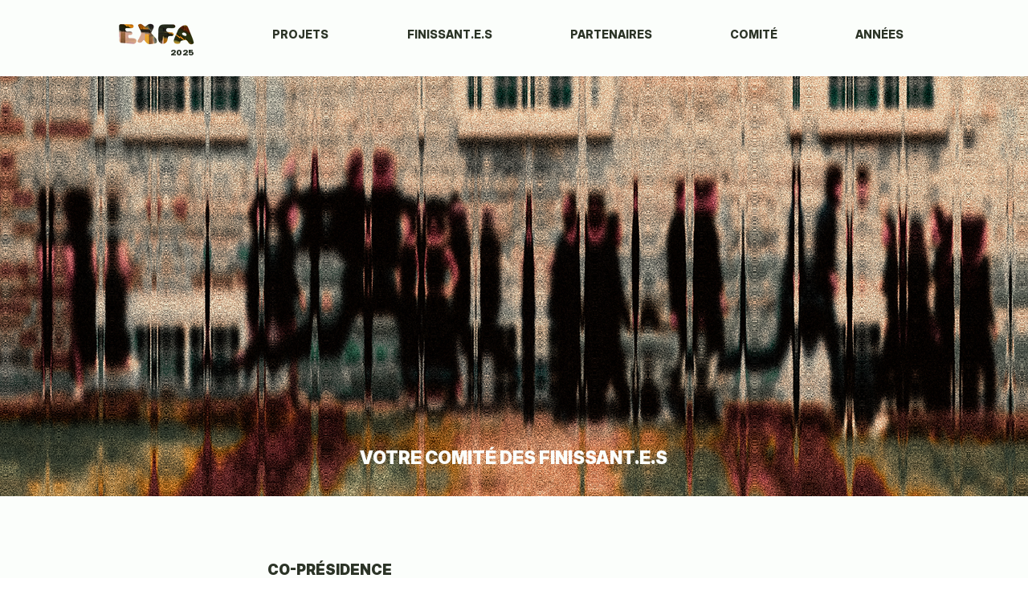

--- FILE ---
content_type: text/html; charset=UTF-8
request_url: https://www.exfa-eaul.com/comit%C3%A9
body_size: 100160
content:
<!DOCTYPE html>
<html lang="fr">
<head>
  
  <!-- SEO Tags -->
  <title>COMITÉ | EXFA 2025</title>
  <link rel="canonical" href="https://www.exfa-eaul.com/comit%C3%A9"/>
  <meta property="og:title" content="COMITÉ | EXFA 2025"/>
  <meta property="og:url" content="https://www.exfa-eaul.com/comit%C3%A9"/>
  <meta property="og:site_name" content="EXFA 2025"/>
  <meta property="og:type" content="website"/>
  <meta name="google-site-verification" content="W1yaRPJW_3aM_S7jzbT_WqkI1eGtJrPTXQJajF48EE4"/>
  <meta name="twitter:card" content="summary_large_image"/>
  <meta name="twitter:title" content="COMITÉ | EXFA 2025"/>

  
  <meta charset='utf-8'>
  <meta name="viewport" content="width=device-width, initial-scale=1" id="wixDesktopViewport" />
  <meta http-equiv="X-UA-Compatible" content="IE=edge">
  <meta name="generator" content="Wix.com Website Builder"/>

  <link rel="icon" sizes="192x192" href="https://static.wixstatic.com/media/e0e71b_326a7905d23a40b1959100fa3d1fa221%7Emv2.png/v1/fill/w_192%2Ch_192%2Clg_1%2Cusm_0.66_1.00_0.01/e0e71b_326a7905d23a40b1959100fa3d1fa221%7Emv2.png" type="image/png"/>
  <link rel="shortcut icon" href="https://static.wixstatic.com/media/e0e71b_326a7905d23a40b1959100fa3d1fa221%7Emv2.png/v1/fill/w_192%2Ch_192%2Clg_1%2Cusm_0.66_1.00_0.01/e0e71b_326a7905d23a40b1959100fa3d1fa221%7Emv2.png" type="image/png"/>
  <link rel="apple-touch-icon" href="https://static.wixstatic.com/media/e0e71b_326a7905d23a40b1959100fa3d1fa221%7Emv2.png/v1/fill/w_180%2Ch_180%2Clg_1%2Cusm_0.66_1.00_0.01/e0e71b_326a7905d23a40b1959100fa3d1fa221%7Emv2.png" type="image/png"/>

  <!-- Safari Pinned Tab Icon -->
  <!-- <link rel="mask-icon" href="https://static.wixstatic.com/media/e0e71b_326a7905d23a40b1959100fa3d1fa221%7Emv2.png/v1/fill/w_192%2Ch_192%2Clg_1%2Cusm_0.66_1.00_0.01/e0e71b_326a7905d23a40b1959100fa3d1fa221%7Emv2.png"> -->

  <!-- Original trials -->
  


  <!-- Segmenter Polyfill -->
  <script>
    if (!window.Intl || !window.Intl.Segmenter) {
      (function() {
        var script = document.createElement('script');
        script.src = 'https://static.parastorage.com/unpkg/@formatjs/intl-segmenter@11.7.10/polyfill.iife.js';
        document.head.appendChild(script);
      })();
    }
  </script>

  <!-- Legacy Polyfills -->
  <script nomodule="" src="https://static.parastorage.com/unpkg/core-js-bundle@3.2.1/minified.js"></script>
  <script nomodule="" src="https://static.parastorage.com/unpkg/focus-within-polyfill@5.0.9/dist/focus-within-polyfill.js"></script>

  <!-- Performance API Polyfills -->
  <script>
  (function () {
    var noop = function noop() {};
    if ("performance" in window === false) {
      window.performance = {};
    }
    window.performance.mark = performance.mark || noop;
    window.performance.measure = performance.measure || noop;
    if ("now" in window.performance === false) {
      var nowOffset = Date.now();
      if (performance.timing && performance.timing.navigationStart) {
        nowOffset = performance.timing.navigationStart;
      }
      window.performance.now = function now() {
        return Date.now() - nowOffset;
      };
    }
  })();
  </script>

  <!-- Globals Definitions -->
  <script>
    (function () {
      var now = Date.now()
      window.initialTimestamps = {
        initialTimestamp: now,
        initialRequestTimestamp: Math.round(performance.timeOrigin ? performance.timeOrigin : now - performance.now())
      }

      window.thunderboltTag = "QA_READY"
      window.thunderboltVersion = "1.16788.0"
    })();
  </script>

  <!-- Essential Viewer Model -->
  <script type="application/json" id="wix-essential-viewer-model">{"fleetConfig":{"fleetName":"thunderbolt-seo-renderer-gradual","type":"Rollout","code":1},"mode":{"qa":false,"enableTestApi":false,"debug":false,"ssrIndicator":false,"ssrOnly":false,"siteAssetsFallback":"enable","versionIndicator":false},"componentsLibrariesTopology":[{"artifactId":"editor-elements","namespace":"wixui","url":"https:\/\/static.parastorage.com\/services\/editor-elements\/1.14858.0"},{"artifactId":"editor-elements","namespace":"dsgnsys","url":"https:\/\/static.parastorage.com\/services\/editor-elements\/1.14858.0"}],"siteFeaturesConfigs":{"sessionManager":{"isRunningInDifferentSiteContext":false}},"language":{"userLanguage":"fr"},"siteAssets":{"clientTopology":{"mediaRootUrl":"https:\/\/static.wixstatic.com","scriptsUrl":"static.parastorage.com","staticMediaUrl":"https:\/\/static.wixstatic.com\/media","moduleRepoUrl":"https:\/\/static.parastorage.com\/unpkg","fileRepoUrl":"https:\/\/static.parastorage.com\/services","viewerAppsUrl":"https:\/\/viewer-apps.parastorage.com","viewerAssetsUrl":"https:\/\/viewer-assets.parastorage.com","siteAssetsUrl":"https:\/\/siteassets.parastorage.com","pageJsonServerUrls":["https:\/\/pages.parastorage.com","https:\/\/staticorigin.wixstatic.com","https:\/\/www.exfa-eaul.com","https:\/\/fallback.wix.com\/wix-html-editor-pages-webapp\/page"],"pathOfTBModulesInFileRepoForFallback":"wix-thunderbolt\/dist\/"}},"siteFeatures":["accessibility","appMonitoring","assetsLoader","businessLogger","captcha","clickHandlerRegistrar","commonConfig","componentsLoader","componentsRegistry","consentPolicy","cyclicTabbing","domSelectors","dynamicPages","environmentWixCodeSdk","environment","lightbox","locationWixCodeSdk","mpaNavigation","navigationManager","navigationPhases","ooi","pages","panorama","renderer","reporter","routerFetch","router","scrollRestoration","seoWixCodeSdk","seo","sessionManager","siteMembersWixCodeSdk","siteMembers","siteScrollBlocker","siteWixCodeSdk","speculationRules","ssrCache","stores","structureApi","thunderboltInitializer","tpaCommons","translations","usedPlatformApis","warmupData","windowMessageRegistrar","windowWixCodeSdk","wixCustomElementComponent","wixEmbedsApi","componentsReact","platform"],"site":{"externalBaseUrl":"https:\/\/www.exfa-eaul.com","isSEO":true},"media":{"staticMediaUrl":"https:\/\/static.wixstatic.com\/media","mediaRootUrl":"https:\/\/static.wixstatic.com\/","staticVideoUrl":"https:\/\/video.wixstatic.com\/"},"requestUrl":"https:\/\/www.exfa-eaul.com\/comit%C3%A9","rollout":{"siteAssetsVersionsRollout":false,"isDACRollout":0,"isTBRollout":true},"commonConfig":{"brand":"wix","host":"VIEWER","bsi":"","consentPolicy":{},"consentPolicyHeader":{},"siteRevision":"93","renderingFlow":"NONE","language":"fr","locale":"fr-ca"},"interactionSampleRatio":0.01,"dynamicModelUrl":"https:\/\/www.exfa-eaul.com\/_api\/v2\/dynamicmodel","accessTokensUrl":"https:\/\/www.exfa-eaul.com\/_api\/v1\/access-tokens","isExcludedFromSecurityExperiments":false,"experiments":{"specs.thunderbolt.hardenFetchAndXHR":true,"specs.thunderbolt.securityExperiments":true}}</script>
  <script>window.viewerModel = JSON.parse(document.getElementById('wix-essential-viewer-model').textContent)</script>

  <script>
    window.commonConfig = viewerModel.commonConfig
  </script>

  
  <!-- BEGIN handleAccessTokens bundle -->

  <script data-url="https://static.parastorage.com/services/wix-thunderbolt/dist/handleAccessTokens.inline.4f2f9a53.bundle.min.js">(()=>{"use strict";function e(e){let{context:o,property:r,value:n,enumerable:i=!0}=e,c=e.get,l=e.set;if(!r||void 0===n&&!c&&!l)return new Error("property and value are required");let a=o||globalThis,s=a?.[r],u={};if(void 0!==n)u.value=n;else{if(c){let e=t(c);e&&(u.get=e)}if(l){let e=t(l);e&&(u.set=e)}}let p={...u,enumerable:i||!1,configurable:!1};void 0!==n&&(p.writable=!1);try{Object.defineProperty(a,r,p)}catch(e){return e instanceof TypeError?s:e}return s}function t(e,t){return"function"==typeof e?e:!0===e?.async&&"function"==typeof e.func?t?async function(t){return e.func(t)}:async function(){return e.func()}:"function"==typeof e?.func?e.func:void 0}try{e({property:"strictDefine",value:e})}catch{}try{e({property:"defineStrictObject",value:r})}catch{}try{e({property:"defineStrictMethod",value:n})}catch{}var o=["toString","toLocaleString","valueOf","constructor","prototype"];function r(t){let{context:n,property:c,propertiesToExclude:l=[],skipPrototype:a=!1,hardenPrototypePropertiesToExclude:s=[]}=t;if(!c)return new Error("property is required");let u=(n||globalThis)[c],p={},f=i(n,c);u&&("object"==typeof u||"function"==typeof u)&&Reflect.ownKeys(u).forEach(t=>{if(!l.includes(t)&&!o.includes(t)){let o=i(u,t);if(o&&(o.writable||o.configurable)){let{value:r,get:n,set:i,enumerable:c=!1}=o,l={};void 0!==r?l.value=r:n?l.get=n:i&&(l.set=i);try{let o=e({context:u,property:t,...l,enumerable:c});p[t]=o}catch(e){if(!(e instanceof TypeError))throw e;try{p[t]=o.value||o.get||o.set}catch{}}}}});let d={originalObject:u,originalProperties:p};if(!a&&void 0!==u?.prototype){let e=r({context:u,property:"prototype",propertiesToExclude:s,skipPrototype:!0});e instanceof Error||(d.originalPrototype=e?.originalObject,d.originalPrototypeProperties=e?.originalProperties)}return e({context:n,property:c,value:u,enumerable:f?.enumerable}),d}function n(t,o){let r=(o||globalThis)[t],n=i(o||globalThis,t);return r&&n&&(n.writable||n.configurable)?(Object.freeze(r),e({context:globalThis,property:t,value:r})):r}function i(e,t){if(e&&t)try{return Reflect.getOwnPropertyDescriptor(e,t)}catch{return}}function c(e){if("string"!=typeof e)return e;try{return decodeURIComponent(e).toLowerCase().trim()}catch{return e.toLowerCase().trim()}}function l(e,t){let o="";if("string"==typeof e)o=e.split("=")[0]?.trim()||"";else{if(!e||"string"!=typeof e.name)return!1;o=e.name}return t.has(c(o)||"")}function a(e,t){let o;return o="string"==typeof e?e.split(";").map(e=>e.trim()).filter(e=>e.length>0):e||[],o.filter(e=>!l(e,t))}var s=null;function u(){return null===s&&(s=typeof Document>"u"?void 0:Object.getOwnPropertyDescriptor(Document.prototype,"cookie")),s}function p(t,o){if(!globalThis?.cookieStore)return;let r=globalThis.cookieStore.get.bind(globalThis.cookieStore),n=globalThis.cookieStore.getAll.bind(globalThis.cookieStore),i=globalThis.cookieStore.set.bind(globalThis.cookieStore),c=globalThis.cookieStore.delete.bind(globalThis.cookieStore);return e({context:globalThis.CookieStore.prototype,property:"get",value:async function(e){return l(("string"==typeof e?e:e.name)||"",t)?null:r.call(this,e)},enumerable:!0}),e({context:globalThis.CookieStore.prototype,property:"getAll",value:async function(){return a(await n.apply(this,Array.from(arguments)),t)},enumerable:!0}),e({context:globalThis.CookieStore.prototype,property:"set",value:async function(){let e=Array.from(arguments);if(!l(1===e.length?e[0].name:e[0],t))return i.apply(this,e);o&&console.warn(o)},enumerable:!0}),e({context:globalThis.CookieStore.prototype,property:"delete",value:async function(){let e=Array.from(arguments);if(!l(1===e.length?e[0].name:e[0],t))return c.apply(this,e)},enumerable:!0}),e({context:globalThis.cookieStore,property:"prototype",value:globalThis.CookieStore.prototype,enumerable:!1}),e({context:globalThis,property:"cookieStore",value:globalThis.cookieStore,enumerable:!0}),{get:r,getAll:n,set:i,delete:c}}var f=["TextEncoder","TextDecoder","XMLHttpRequestEventTarget","EventTarget","URL","JSON","Reflect","Object","Array","Map","Set","WeakMap","WeakSet","Promise","Symbol","Error"],d=["addEventListener","removeEventListener","dispatchEvent","encodeURI","encodeURIComponent","decodeURI","decodeURIComponent"];const y=(e,t)=>{try{const o=t?t.get.call(document):document.cookie;return o.split(";").map(e=>e.trim()).filter(t=>t?.startsWith(e))[0]?.split("=")[1]}catch(e){return""}},g=(e="",t="",o="/")=>`${e}=; ${t?`domain=${t};`:""} max-age=0; path=${o}; expires=Thu, 01 Jan 1970 00:00:01 GMT`;function m(){(function(){if("undefined"!=typeof window){const e=performance.getEntriesByType("navigation")[0];return"back_forward"===(e?.type||"")}return!1})()&&function(){const{counter:e}=function(){const e=b("getItem");if(e){const[t,o]=e.split("-"),r=o?parseInt(o,10):0;if(r>=3){const e=t?Number(t):0;if(Date.now()-e>6e4)return{counter:0}}return{counter:r}}return{counter:0}}();e<3?(!function(e=1){b("setItem",`${Date.now()}-${e}`)}(e+1),window.location.reload()):console.error("ATS: Max reload attempts reached")}()}function b(e,t){try{return sessionStorage[e]("reload",t||"")}catch(e){console.error("ATS: Error calling sessionStorage:",e)}}const h="client-session-bind",v="sec-fetch-unsupported",{experiments:w}=window.viewerModel,T=[h,"client-binding",v,"svSession","smSession","server-session-bind","wixSession2","wixSession3"].map(e=>e.toLowerCase()),{cookie:S}=function(t,o){let r=new Set(t);return e({context:document,property:"cookie",set:{func:e=>function(e,t,o,r){let n=u(),i=c(t.split(";")[0]||"")||"";[...o].every(e=>!i.startsWith(e.toLowerCase()))&&n?.set?n.set.call(e,t):r&&console.warn(r)}(document,e,r,o)},get:{func:()=>function(e,t){let o=u();if(!o?.get)throw new Error("Cookie descriptor or getter not available");return a(o.get.call(e),t).join("; ")}(document,r)},enumerable:!0}),{cookieStore:p(r,o),cookie:u()}}(T),k="tbReady",x="security_overrideGlobals",{experiments:E,siteFeaturesConfigs:C,accessTokensUrl:P}=window.viewerModel,R=P,M={},O=(()=>{const e=y(h,S);if(w["specs.thunderbolt.browserCacheReload"]){y(v,S)||e?b("removeItem"):m()}return(()=>{const e=g(h),t=g(h,location.hostname);S.set.call(document,e),S.set.call(document,t)})(),e})();O&&(M["client-binding"]=O);const D=fetch;addEventListener(k,function e(t){const{logger:o}=t.detail;try{window.tb.init({fetch:D,fetchHeaders:M})}catch(e){const t=new Error("TB003");o.meter(`${x}_${t.message}`,{paramsOverrides:{errorType:x,eventString:t.message}}),window?.viewerModel?.mode.debug&&console.error(e)}finally{removeEventListener(k,e)}}),E["specs.thunderbolt.hardenFetchAndXHR"]||(window.fetchDynamicModel=()=>C.sessionManager.isRunningInDifferentSiteContext?Promise.resolve({}):fetch(R,{credentials:"same-origin",headers:M}).then(function(e){if(!e.ok)throw new Error(`[${e.status}]${e.statusText}`);return e.json()}),window.dynamicModelPromise=window.fetchDynamicModel())})();
//# sourceMappingURL=https://static.parastorage.com/services/wix-thunderbolt/dist/handleAccessTokens.inline.4f2f9a53.bundle.min.js.map</script>

<!-- END handleAccessTokens bundle -->

<!-- BEGIN overrideGlobals bundle -->

<script data-url="https://static.parastorage.com/services/wix-thunderbolt/dist/overrideGlobals.inline.ec13bfcf.bundle.min.js">(()=>{"use strict";function e(e){let{context:r,property:o,value:n,enumerable:i=!0}=e,c=e.get,a=e.set;if(!o||void 0===n&&!c&&!a)return new Error("property and value are required");let l=r||globalThis,u=l?.[o],s={};if(void 0!==n)s.value=n;else{if(c){let e=t(c);e&&(s.get=e)}if(a){let e=t(a);e&&(s.set=e)}}let p={...s,enumerable:i||!1,configurable:!1};void 0!==n&&(p.writable=!1);try{Object.defineProperty(l,o,p)}catch(e){return e instanceof TypeError?u:e}return u}function t(e,t){return"function"==typeof e?e:!0===e?.async&&"function"==typeof e.func?t?async function(t){return e.func(t)}:async function(){return e.func()}:"function"==typeof e?.func?e.func:void 0}try{e({property:"strictDefine",value:e})}catch{}try{e({property:"defineStrictObject",value:o})}catch{}try{e({property:"defineStrictMethod",value:n})}catch{}var r=["toString","toLocaleString","valueOf","constructor","prototype"];function o(t){let{context:n,property:c,propertiesToExclude:a=[],skipPrototype:l=!1,hardenPrototypePropertiesToExclude:u=[]}=t;if(!c)return new Error("property is required");let s=(n||globalThis)[c],p={},f=i(n,c);s&&("object"==typeof s||"function"==typeof s)&&Reflect.ownKeys(s).forEach(t=>{if(!a.includes(t)&&!r.includes(t)){let r=i(s,t);if(r&&(r.writable||r.configurable)){let{value:o,get:n,set:i,enumerable:c=!1}=r,a={};void 0!==o?a.value=o:n?a.get=n:i&&(a.set=i);try{let r=e({context:s,property:t,...a,enumerable:c});p[t]=r}catch(e){if(!(e instanceof TypeError))throw e;try{p[t]=r.value||r.get||r.set}catch{}}}}});let d={originalObject:s,originalProperties:p};if(!l&&void 0!==s?.prototype){let e=o({context:s,property:"prototype",propertiesToExclude:u,skipPrototype:!0});e instanceof Error||(d.originalPrototype=e?.originalObject,d.originalPrototypeProperties=e?.originalProperties)}return e({context:n,property:c,value:s,enumerable:f?.enumerable}),d}function n(t,r){let o=(r||globalThis)[t],n=i(r||globalThis,t);return o&&n&&(n.writable||n.configurable)?(Object.freeze(o),e({context:globalThis,property:t,value:o})):o}function i(e,t){if(e&&t)try{return Reflect.getOwnPropertyDescriptor(e,t)}catch{return}}function c(e){if("string"!=typeof e)return e;try{return decodeURIComponent(e).toLowerCase().trim()}catch{return e.toLowerCase().trim()}}function a(e,t){return e instanceof Headers?e.forEach((r,o)=>{l(o,t)||e.delete(o)}):Object.keys(e).forEach(r=>{l(r,t)||delete e[r]}),e}function l(e,t){return!t.has(c(e)||"")}function u(e,t){let r=!0,o=function(e){let t,r;if(globalThis.Request&&e instanceof Request)t=e.url;else{if("function"!=typeof e?.toString)throw new Error("Unsupported type for url");t=e.toString()}try{return new URL(t).pathname}catch{return r=t.replace(/#.+/gi,"").split("?").shift(),r.startsWith("/")?r:`/${r}`}}(e),n=c(o);return n&&t.some(e=>n.includes(e))&&(r=!1),r}function s(t,r,o){let n=fetch,i=XMLHttpRequest,c=new Set(r);function s(){let e=new i,r=e.open,n=e.setRequestHeader;return e.open=function(){let n=Array.from(arguments),i=n[1];if(n.length<2||u(i,t))return r.apply(e,n);throw new Error(o||`Request not allowed for path ${i}`)},e.setRequestHeader=function(t,r){l(decodeURIComponent(t),c)&&n.call(e,t,r)},e}return e({property:"fetch",value:function(){let e=function(e,t){return globalThis.Request&&e[0]instanceof Request&&e[0]?.headers?a(e[0].headers,t):e[1]?.headers&&a(e[1].headers,t),e}(arguments,c);return u(arguments[0],t)?n.apply(globalThis,Array.from(e)):new Promise((e,t)=>{t(new Error(o||`Request not allowed for path ${arguments[0]}`))})},enumerable:!0}),e({property:"XMLHttpRequest",value:s,enumerable:!0}),Object.keys(i).forEach(e=>{s[e]=i[e]}),{fetch:n,XMLHttpRequest:i}}var p=["TextEncoder","TextDecoder","XMLHttpRequestEventTarget","EventTarget","URL","JSON","Reflect","Object","Array","Map","Set","WeakMap","WeakSet","Promise","Symbol","Error"],f=["addEventListener","removeEventListener","dispatchEvent","encodeURI","encodeURIComponent","decodeURI","decodeURIComponent"];const d=function(){let t=globalThis.open,r=document.open;function o(e,r,o){let n="string"!=typeof e,i=t.call(window,e,r,o);return n||e&&function(e){return e.startsWith("//")&&/(?:[a-z0-9](?:[a-z0-9-]{0,61}[a-z0-9])?\.)+[a-z0-9][a-z0-9-]{0,61}[a-z0-9]/g.test(`${location.protocol}:${e}`)&&(e=`${location.protocol}${e}`),!e.startsWith("http")||new URL(e).hostname===location.hostname}(e)?{}:i}return e({property:"open",value:o,context:globalThis,enumerable:!0}),e({property:"open",value:function(e,t,n){return e?o(e,t,n):r.call(document,e||"",t||"",n||"")},context:document,enumerable:!0}),{open:t,documentOpen:r}},y=function(){let t=document.createElement,r=Element.prototype.setAttribute,o=Element.prototype.setAttributeNS;return e({property:"createElement",context:document,value:function(n,i){let a=t.call(document,n,i);if("iframe"===c(n)){e({property:"srcdoc",context:a,get:()=>"",set:()=>{console.warn("`srcdoc` is not allowed in iframe elements.")}});let t=function(e,t){"srcdoc"!==e.toLowerCase()?r.call(a,e,t):console.warn("`srcdoc` attribute is not allowed to be set.")},n=function(e,t,r){"srcdoc"!==t.toLowerCase()?o.call(a,e,t,r):console.warn("`srcdoc` attribute is not allowed to be set.")};a.setAttribute=t,a.setAttributeNS=n}return a},enumerable:!0}),{createElement:t,setAttribute:r,setAttributeNS:o}},m=["client-binding"],b=["/_api/v1/access-tokens","/_api/v2/dynamicmodel","/_api/one-app-session-web/v3/businesses"],h=function(){let t=setTimeout,r=setInterval;return o("setTimeout",0,globalThis),o("setInterval",0,globalThis),{setTimeout:t,setInterval:r};function o(t,r,o){let n=o||globalThis,i=n[t];if(!i||"function"!=typeof i)throw new Error(`Function ${t} not found or is not a function`);e({property:t,value:function(){let e=Array.from(arguments);if("string"!=typeof e[r])return i.apply(n,e);console.warn(`Calling ${t} with a String Argument at index ${r} is not allowed`)},context:o,enumerable:!0})}},v=function(){if(navigator&&"serviceWorker"in navigator){let t=navigator.serviceWorker.register;return e({context:navigator.serviceWorker,property:"register",value:function(){console.log("Service worker registration is not allowed")},enumerable:!0}),{register:t}}return{}};performance.mark("overrideGlobals started");const{isExcludedFromSecurityExperiments:g,experiments:w}=window.viewerModel,E=!g&&w["specs.thunderbolt.securityExperiments"];try{d(),E&&y(),w["specs.thunderbolt.hardenFetchAndXHR"]&&E&&s(b,m),v(),(e=>{let t=[],r=[];r=r.concat(["TextEncoder","TextDecoder"]),e&&(r=r.concat(["XMLHttpRequestEventTarget","EventTarget"])),r=r.concat(["URL","JSON"]),e&&(t=t.concat(["addEventListener","removeEventListener"])),t=t.concat(["encodeURI","encodeURIComponent","decodeURI","decodeURIComponent"]),r=r.concat(["String","Number"]),e&&r.push("Object"),r=r.concat(["Reflect"]),t.forEach(e=>{n(e),["addEventListener","removeEventListener"].includes(e)&&n(e,document)}),r.forEach(e=>{o({property:e})})})(E),E&&h()}catch(e){window?.viewerModel?.mode.debug&&console.error(e);const t=new Error("TB006");window.fedops?.reportError(t,"security_overrideGlobals"),window.Sentry?window.Sentry.captureException(t):globalThis.defineStrictProperty("sentryBuffer",[t],window,!1)}performance.mark("overrideGlobals ended")})();
//# sourceMappingURL=https://static.parastorage.com/services/wix-thunderbolt/dist/overrideGlobals.inline.ec13bfcf.bundle.min.js.map</script>

<!-- END overrideGlobals bundle -->


  
  <script>
    window.commonConfig = viewerModel.commonConfig

	
  </script>

  <!-- Initial CSS -->
  <style data-url="https://static.parastorage.com/services/wix-thunderbolt/dist/main.347af09f.min.css">@keyframes slide-horizontal-new{0%{transform:translateX(100%)}}@keyframes slide-horizontal-old{80%{opacity:1}to{opacity:0;transform:translateX(-100%)}}@keyframes slide-vertical-new{0%{transform:translateY(-100%)}}@keyframes slide-vertical-old{80%{opacity:1}to{opacity:0;transform:translateY(100%)}}@keyframes out-in-new{0%{opacity:0}}@keyframes out-in-old{to{opacity:0}}:root:active-view-transition{view-transition-name:none}::view-transition{pointer-events:none}:root:active-view-transition::view-transition-new(page-group),:root:active-view-transition::view-transition-old(page-group){animation-duration:.6s;cursor:wait;pointer-events:all}:root:active-view-transition-type(SlideHorizontal)::view-transition-old(page-group){animation:slide-horizontal-old .6s cubic-bezier(.83,0,.17,1) forwards;mix-blend-mode:normal}:root:active-view-transition-type(SlideHorizontal)::view-transition-new(page-group){animation:slide-horizontal-new .6s cubic-bezier(.83,0,.17,1) backwards;mix-blend-mode:normal}:root:active-view-transition-type(SlideVertical)::view-transition-old(page-group){animation:slide-vertical-old .6s cubic-bezier(.83,0,.17,1) forwards;mix-blend-mode:normal}:root:active-view-transition-type(SlideVertical)::view-transition-new(page-group){animation:slide-vertical-new .6s cubic-bezier(.83,0,.17,1) backwards;mix-blend-mode:normal}:root:active-view-transition-type(OutIn)::view-transition-old(page-group){animation:out-in-old .35s cubic-bezier(.22,1,.36,1) forwards}:root:active-view-transition-type(OutIn)::view-transition-new(page-group){animation:out-in-new .35s cubic-bezier(.64,0,.78,0) .35s backwards}@media(prefers-reduced-motion:reduce){::view-transition-group(*),::view-transition-new(*),::view-transition-old(*){animation:none!important}}body,html{background:transparent;border:0;margin:0;outline:0;padding:0;vertical-align:baseline}body{--scrollbar-width:0px;font-family:Arial,Helvetica,sans-serif;font-size:10px}body,html{height:100%}body{overflow-x:auto;overflow-y:scroll}body:not(.responsive) #site-root{min-width:var(--site-width);width:100%}body:not([data-js-loaded]) [data-hide-prejs]{visibility:hidden}interact-element{display:contents}#SITE_CONTAINER{position:relative}:root{--one-unit:1vw;--section-max-width:9999px;--spx-stopper-max:9999px;--spx-stopper-min:0px;--browser-zoom:1}@supports(-webkit-appearance:none) and (stroke-color:transparent){:root{--safari-sticky-fix:opacity;--experimental-safari-sticky-fix:translateZ(0)}}@supports(container-type:inline-size){:root{--one-unit:1cqw}}[id^=oldHoverBox-]{mix-blend-mode:plus-lighter;transition:opacity .5s ease,visibility .5s ease}[data-mesh-id$=inlineContent-gridContainer]:has(>[id^=oldHoverBox-]){isolation:isolate}</style>
<style data-url="https://static.parastorage.com/services/wix-thunderbolt/dist/main.renderer.9cb0985f.min.css">a,abbr,acronym,address,applet,b,big,blockquote,button,caption,center,cite,code,dd,del,dfn,div,dl,dt,em,fieldset,font,footer,form,h1,h2,h3,h4,h5,h6,header,i,iframe,img,ins,kbd,label,legend,li,nav,object,ol,p,pre,q,s,samp,section,small,span,strike,strong,sub,sup,table,tbody,td,tfoot,th,thead,title,tr,tt,u,ul,var{background:transparent;border:0;margin:0;outline:0;padding:0;vertical-align:baseline}input,select,textarea{box-sizing:border-box;font-family:Helvetica,Arial,sans-serif}ol,ul{list-style:none}blockquote,q{quotes:none}ins{text-decoration:none}del{text-decoration:line-through}table{border-collapse:collapse;border-spacing:0}a{cursor:pointer;text-decoration:none}.testStyles{overflow-y:hidden}.reset-button{-webkit-appearance:none;background:none;border:0;color:inherit;font:inherit;line-height:normal;outline:0;overflow:visible;padding:0;-webkit-user-select:none;-moz-user-select:none;-ms-user-select:none}:focus{outline:none}body.device-mobile-optimized:not(.disable-site-overflow){overflow-x:hidden;overflow-y:scroll}body.device-mobile-optimized:not(.responsive) #SITE_CONTAINER{margin-left:auto;margin-right:auto;overflow-x:visible;position:relative;width:320px}body.device-mobile-optimized:not(.responsive):not(.blockSiteScrolling) #SITE_CONTAINER{margin-top:0}body.device-mobile-optimized>*{max-width:100%!important}body.device-mobile-optimized #site-root{overflow-x:hidden;overflow-y:hidden}@supports(overflow:clip){body.device-mobile-optimized #site-root{overflow-x:clip;overflow-y:clip}}body.device-mobile-non-optimized #SITE_CONTAINER #site-root{overflow-x:clip;overflow-y:clip}body.device-mobile-non-optimized.fullScreenMode{background-color:#5f6360}body.device-mobile-non-optimized.fullScreenMode #MOBILE_ACTIONS_MENU,body.device-mobile-non-optimized.fullScreenMode #SITE_BACKGROUND,body.device-mobile-non-optimized.fullScreenMode #site-root,body.fullScreenMode #WIX_ADS{visibility:hidden}body.fullScreenMode{overflow-x:hidden!important;overflow-y:hidden!important}body.fullScreenMode.device-mobile-optimized #TINY_MENU{opacity:0;pointer-events:none}body.fullScreenMode-scrollable.device-mobile-optimized{overflow-x:hidden!important;overflow-y:auto!important}body.fullScreenMode-scrollable.device-mobile-optimized #masterPage,body.fullScreenMode-scrollable.device-mobile-optimized #site-root{overflow-x:hidden!important;overflow-y:hidden!important}body.fullScreenMode-scrollable.device-mobile-optimized #SITE_BACKGROUND,body.fullScreenMode-scrollable.device-mobile-optimized #masterPage{height:auto!important}body.fullScreenMode-scrollable.device-mobile-optimized #masterPage.mesh-layout{height:0!important}body.blockSiteScrolling,body.siteScrollingBlocked{position:fixed;width:100%}body.blockSiteScrolling #SITE_CONTAINER{margin-top:calc(var(--blocked-site-scroll-margin-top)*-1)}#site-root{margin:0 auto;min-height:100%;position:relative;top:var(--wix-ads-height)}#site-root img:not([src]){visibility:hidden}#site-root svg img:not([src]){visibility:visible}.auto-generated-link{color:inherit}#SCROLL_TO_BOTTOM,#SCROLL_TO_TOP{height:0}.has-click-trigger{cursor:pointer}.fullScreenOverlay{bottom:0;display:flex;justify-content:center;left:0;overflow-y:hidden;position:fixed;right:0;top:-60px;z-index:1005}.fullScreenOverlay>.fullScreenOverlayContent{bottom:0;left:0;margin:0 auto;overflow:hidden;position:absolute;right:0;top:60px;transform:translateZ(0)}[data-mesh-id$=centeredContent],[data-mesh-id$=form],[data-mesh-id$=inlineContent]{pointer-events:none;position:relative}[data-mesh-id$=-gridWrapper],[data-mesh-id$=-rotated-wrapper]{pointer-events:none}[data-mesh-id$=-gridContainer]>*,[data-mesh-id$=-rotated-wrapper]>*,[data-mesh-id$=inlineContent]>:not([data-mesh-id$=-gridContainer]){pointer-events:auto}.device-mobile-optimized #masterPage.mesh-layout #SOSP_CONTAINER_CUSTOM_ID{grid-area:2/1/3/2;-ms-grid-row:2;position:relative}#masterPage.mesh-layout{-ms-grid-rows:max-content max-content min-content max-content;-ms-grid-columns:100%;align-items:start;display:-ms-grid;display:grid;grid-template-columns:100%;grid-template-rows:max-content max-content min-content max-content;justify-content:stretch}#masterPage.mesh-layout #PAGES_CONTAINER,#masterPage.mesh-layout #SITE_FOOTER-placeholder,#masterPage.mesh-layout #SITE_FOOTER_WRAPPER,#masterPage.mesh-layout #SITE_HEADER-placeholder,#masterPage.mesh-layout #SITE_HEADER_WRAPPER,#masterPage.mesh-layout #SOSP_CONTAINER_CUSTOM_ID[data-state~=mobileView],#masterPage.mesh-layout #soapAfterPagesContainer,#masterPage.mesh-layout #soapBeforePagesContainer{-ms-grid-row-align:start;-ms-grid-column-align:start;-ms-grid-column:1}#masterPage.mesh-layout #SITE_HEADER-placeholder,#masterPage.mesh-layout #SITE_HEADER_WRAPPER{grid-area:1/1/2/2;-ms-grid-row:1}#masterPage.mesh-layout #PAGES_CONTAINER,#masterPage.mesh-layout #soapAfterPagesContainer,#masterPage.mesh-layout #soapBeforePagesContainer{grid-area:3/1/4/2;-ms-grid-row:3}#masterPage.mesh-layout #soapAfterPagesContainer,#masterPage.mesh-layout #soapBeforePagesContainer{width:100%}#masterPage.mesh-layout #PAGES_CONTAINER{align-self:stretch}#masterPage.mesh-layout main#PAGES_CONTAINER{display:block}#masterPage.mesh-layout #SITE_FOOTER-placeholder,#masterPage.mesh-layout #SITE_FOOTER_WRAPPER{grid-area:4/1/5/2;-ms-grid-row:4}#masterPage.mesh-layout #SITE_PAGES,#masterPage.mesh-layout [data-mesh-id=PAGES_CONTAINERcenteredContent],#masterPage.mesh-layout [data-mesh-id=PAGES_CONTAINERinlineContent]{height:100%}#masterPage.mesh-layout.desktop>*{width:100%}#masterPage.mesh-layout #PAGES_CONTAINER,#masterPage.mesh-layout #SITE_FOOTER,#masterPage.mesh-layout #SITE_FOOTER_WRAPPER,#masterPage.mesh-layout #SITE_HEADER,#masterPage.mesh-layout #SITE_HEADER_WRAPPER,#masterPage.mesh-layout #SITE_PAGES,#masterPage.mesh-layout #masterPageinlineContent{position:relative}#masterPage.mesh-layout #SITE_HEADER{grid-area:1/1/2/2}#masterPage.mesh-layout #SITE_FOOTER{grid-area:4/1/5/2}#masterPage.mesh-layout.overflow-x-clip #SITE_FOOTER,#masterPage.mesh-layout.overflow-x-clip #SITE_HEADER{overflow-x:clip}[data-z-counter]{z-index:0}[data-z-counter="0"]{z-index:auto}.wixSiteProperties{-webkit-font-smoothing:antialiased;-moz-osx-font-smoothing:grayscale}:root{--wst-button-color-fill-primary:rgb(var(--color_48));--wst-button-color-border-primary:rgb(var(--color_49));--wst-button-color-text-primary:rgb(var(--color_50));--wst-button-color-fill-primary-hover:rgb(var(--color_51));--wst-button-color-border-primary-hover:rgb(var(--color_52));--wst-button-color-text-primary-hover:rgb(var(--color_53));--wst-button-color-fill-primary-disabled:rgb(var(--color_54));--wst-button-color-border-primary-disabled:rgb(var(--color_55));--wst-button-color-text-primary-disabled:rgb(var(--color_56));--wst-button-color-fill-secondary:rgb(var(--color_57));--wst-button-color-border-secondary:rgb(var(--color_58));--wst-button-color-text-secondary:rgb(var(--color_59));--wst-button-color-fill-secondary-hover:rgb(var(--color_60));--wst-button-color-border-secondary-hover:rgb(var(--color_61));--wst-button-color-text-secondary-hover:rgb(var(--color_62));--wst-button-color-fill-secondary-disabled:rgb(var(--color_63));--wst-button-color-border-secondary-disabled:rgb(var(--color_64));--wst-button-color-text-secondary-disabled:rgb(var(--color_65));--wst-color-fill-base-1:rgb(var(--color_36));--wst-color-fill-base-2:rgb(var(--color_37));--wst-color-fill-base-shade-1:rgb(var(--color_38));--wst-color-fill-base-shade-2:rgb(var(--color_39));--wst-color-fill-base-shade-3:rgb(var(--color_40));--wst-color-fill-accent-1:rgb(var(--color_41));--wst-color-fill-accent-2:rgb(var(--color_42));--wst-color-fill-accent-3:rgb(var(--color_43));--wst-color-fill-accent-4:rgb(var(--color_44));--wst-color-fill-background-primary:rgb(var(--color_11));--wst-color-fill-background-secondary:rgb(var(--color_12));--wst-color-text-primary:rgb(var(--color_15));--wst-color-text-secondary:rgb(var(--color_14));--wst-color-action:rgb(var(--color_18));--wst-color-disabled:rgb(var(--color_39));--wst-color-title:rgb(var(--color_45));--wst-color-subtitle:rgb(var(--color_46));--wst-color-line:rgb(var(--color_47));--wst-font-style-h2:var(--font_2);--wst-font-style-h3:var(--font_3);--wst-font-style-h4:var(--font_4);--wst-font-style-h5:var(--font_5);--wst-font-style-h6:var(--font_6);--wst-font-style-body-large:var(--font_7);--wst-font-style-body-medium:var(--font_8);--wst-font-style-body-small:var(--font_9);--wst-font-style-body-x-small:var(--font_10);--wst-color-custom-1:rgb(var(--color_13));--wst-color-custom-2:rgb(var(--color_16));--wst-color-custom-3:rgb(var(--color_17));--wst-color-custom-4:rgb(var(--color_19));--wst-color-custom-5:rgb(var(--color_20));--wst-color-custom-6:rgb(var(--color_21));--wst-color-custom-7:rgb(var(--color_22));--wst-color-custom-8:rgb(var(--color_23));--wst-color-custom-9:rgb(var(--color_24));--wst-color-custom-10:rgb(var(--color_25));--wst-color-custom-11:rgb(var(--color_26));--wst-color-custom-12:rgb(var(--color_27));--wst-color-custom-13:rgb(var(--color_28));--wst-color-custom-14:rgb(var(--color_29));--wst-color-custom-15:rgb(var(--color_30));--wst-color-custom-16:rgb(var(--color_31));--wst-color-custom-17:rgb(var(--color_32));--wst-color-custom-18:rgb(var(--color_33));--wst-color-custom-19:rgb(var(--color_34));--wst-color-custom-20:rgb(var(--color_35))}.wix-presets-wrapper{display:contents}</style>

  <meta name="format-detection" content="telephone=no">
  <meta name="skype_toolbar" content="skype_toolbar_parser_compatible">
  
  

  

  

  <!-- head performance data start -->
  
  <!-- head performance data end -->
  

    


    
<style data-href="https://static.parastorage.com/services/editor-elements-library/dist/thunderbolt/rb_wixui.thunderbolt_bootstrap-responsive.5018a9e9.min.css">._pfxlW{clip-path:inset(50%);height:24px;position:absolute;width:24px}._pfxlW:active,._pfxlW:focus{clip-path:unset;right:0;top:50%;transform:translateY(-50%)}._pfxlW.RG3k61{transform:translateY(-50%) rotate(180deg)}.r4OX7l,.xTjc1A{box-sizing:border-box;height:100%;overflow:visible;position:relative;width:auto}.r4OX7l[data-state~=header] a,.r4OX7l[data-state~=header] div,[data-state~=header].xTjc1A a,[data-state~=header].xTjc1A div{cursor:default!important}.r4OX7l .UiHgGh,.xTjc1A .UiHgGh{display:inline-block;height:100%;width:100%}.xTjc1A{--display:inline-block;cursor:pointer;display:var(--display);font:var(--fnt,var(--font_1))}.xTjc1A .yRj2ms{padding:0 var(--pad,5px)}.xTjc1A .JS76Uv{color:rgb(var(--txt,var(--color_15,color_15)));display:inline-block;padding:0 10px;transition:var(--trans,color .4s ease 0s)}.xTjc1A[data-state~=drop]{display:block;width:100%}.xTjc1A[data-state~=drop] .JS76Uv{padding:0 .5em}.xTjc1A[data-state~=link]:hover .JS76Uv,.xTjc1A[data-state~=over] .JS76Uv{color:rgb(var(--txth,var(--color_14,color_14)));transition:var(--trans,color .4s ease 0s)}.xTjc1A[data-state~=selected] .JS76Uv{color:rgb(var(--txts,var(--color_14,color_14)));transition:var(--trans,color .4s ease 0s)}.NHM1d1{overflow-x:hidden}.NHM1d1 .R_TAzU{display:flex;flex-direction:column;height:100%;width:100%}.NHM1d1 .R_TAzU .aOF1ks{flex:1}.NHM1d1 .R_TAzU .y7qwii{height:calc(100% - (var(--menuTotalBordersY, 0px)));overflow:visible;white-space:nowrap;width:calc(100% - (var(--menuTotalBordersX, 0px)))}.NHM1d1 .R_TAzU .y7qwii .Tg1gOB,.NHM1d1 .R_TAzU .y7qwii .p90CkU{direction:var(--menu-direction);display:inline-block;text-align:var(--menu-align,var(--align))}.NHM1d1 .R_TAzU .y7qwii .mvZ3NH{display:block;width:100%}.NHM1d1 .h3jCPd{direction:var(--submenus-direction);display:block;opacity:1;text-align:var(--submenus-align,var(--align));z-index:99999}.NHM1d1 .h3jCPd .wkJ2fp{display:inherit;overflow:visible;visibility:inherit;white-space:nowrap;width:auto}.NHM1d1 .h3jCPd.DlGBN0{transition:visibility;transition-delay:.2s;visibility:visible}.NHM1d1 .h3jCPd .p90CkU{display:inline-block}.NHM1d1 .vh74Xw{display:none}.XwCBRN>nav{bottom:0;left:0;right:0;top:0}.XwCBRN .h3jCPd,.XwCBRN .y7qwii,.XwCBRN>nav{position:absolute}.XwCBRN .h3jCPd{margin-top:7px;visibility:hidden}.XwCBRN .h3jCPd[data-dropMode=dropUp]{margin-bottom:7px;margin-top:0}.XwCBRN .wkJ2fp{background-color:rgba(var(--bgDrop,var(--color_11,color_11)),var(--alpha-bgDrop,1));border-radius:var(--rd,0);box-shadow:var(--shd,0 1px 4px rgba(0,0,0,.6))}.P0dCOY .PJ4KCX{background-color:rgba(var(--bg,var(--color_11,color_11)),var(--alpha-bg,1));bottom:0;left:0;overflow:hidden;position:absolute;right:0;top:0}.xpmKd_{border-radius:var(--overflow-wrapper-border-radius)}</style>
<style data-href="https://static.parastorage.com/services/editor-elements-library/dist/thunderbolt/rb_wixui.thunderbolt_bootstrap.a1b00b19.min.css">.cwL6XW{cursor:pointer}.sNF2R0{opacity:0}.hLoBV3{transition:opacity var(--transition-duration) cubic-bezier(.37,0,.63,1)}.Rdf41z,.hLoBV3{opacity:1}.ftlZWo{transition:opacity var(--transition-duration) cubic-bezier(.37,0,.63,1)}.ATGlOr,.ftlZWo{opacity:0}.KQSXD0{transition:opacity var(--transition-duration) cubic-bezier(.64,0,.78,0)}.KQSXD0,.pagQKE{opacity:1}._6zG5H{opacity:0;transition:opacity var(--transition-duration) cubic-bezier(.22,1,.36,1)}.BB49uC{transform:translateX(100%)}.j9xE1V{transition:transform var(--transition-duration) cubic-bezier(.87,0,.13,1)}.ICs7Rs,.j9xE1V{transform:translateX(0)}.DxijZJ{transition:transform var(--transition-duration) cubic-bezier(.87,0,.13,1)}.B5kjYq,.DxijZJ{transform:translateX(-100%)}.cJijIV{transition:transform var(--transition-duration) cubic-bezier(.87,0,.13,1)}.cJijIV,.hOxaWM{transform:translateX(0)}.T9p3fN{transform:translateX(100%);transition:transform var(--transition-duration) cubic-bezier(.87,0,.13,1)}.qDxYJm{transform:translateY(100%)}.aA9V0P{transition:transform var(--transition-duration) cubic-bezier(.87,0,.13,1)}.YPXPAS,.aA9V0P{transform:translateY(0)}.Xf2zsA{transition:transform var(--transition-duration) cubic-bezier(.87,0,.13,1)}.Xf2zsA,.y7Kt7s{transform:translateY(-100%)}.EeUgMu{transition:transform var(--transition-duration) cubic-bezier(.87,0,.13,1)}.EeUgMu,.fdHrtm{transform:translateY(0)}.WIFaG4{transform:translateY(100%);transition:transform var(--transition-duration) cubic-bezier(.87,0,.13,1)}body:not(.responsive) .JsJXaX{overflow-x:clip}:root:active-view-transition .JsJXaX{view-transition-name:page-group}.AnQkDU{display:grid;grid-template-columns:1fr;grid-template-rows:1fr;height:100%}.AnQkDU>div{align-self:stretch!important;grid-area:1/1/2/2;justify-self:stretch!important}.StylableButton2545352419__root{-archetype:box;border:none;box-sizing:border-box;cursor:pointer;display:block;height:100%;min-height:10px;min-width:10px;padding:0;touch-action:manipulation;width:100%}.StylableButton2545352419__root[disabled]{pointer-events:none}.StylableButton2545352419__root:not(:hover):not([disabled]).StylableButton2545352419--hasBackgroundColor{background-color:var(--corvid-background-color)!important}.StylableButton2545352419__root:hover:not([disabled]).StylableButton2545352419--hasHoverBackgroundColor{background-color:var(--corvid-hover-background-color)!important}.StylableButton2545352419__root:not(:hover)[disabled].StylableButton2545352419--hasDisabledBackgroundColor{background-color:var(--corvid-disabled-background-color)!important}.StylableButton2545352419__root:not(:hover):not([disabled]).StylableButton2545352419--hasBorderColor{border-color:var(--corvid-border-color)!important}.StylableButton2545352419__root:hover:not([disabled]).StylableButton2545352419--hasHoverBorderColor{border-color:var(--corvid-hover-border-color)!important}.StylableButton2545352419__root:not(:hover)[disabled].StylableButton2545352419--hasDisabledBorderColor{border-color:var(--corvid-disabled-border-color)!important}.StylableButton2545352419__root.StylableButton2545352419--hasBorderRadius{border-radius:var(--corvid-border-radius)!important}.StylableButton2545352419__root.StylableButton2545352419--hasBorderWidth{border-width:var(--corvid-border-width)!important}.StylableButton2545352419__root:not(:hover):not([disabled]).StylableButton2545352419--hasColor,.StylableButton2545352419__root:not(:hover):not([disabled]).StylableButton2545352419--hasColor .StylableButton2545352419__label{color:var(--corvid-color)!important}.StylableButton2545352419__root:hover:not([disabled]).StylableButton2545352419--hasHoverColor,.StylableButton2545352419__root:hover:not([disabled]).StylableButton2545352419--hasHoverColor .StylableButton2545352419__label{color:var(--corvid-hover-color)!important}.StylableButton2545352419__root:not(:hover)[disabled].StylableButton2545352419--hasDisabledColor,.StylableButton2545352419__root:not(:hover)[disabled].StylableButton2545352419--hasDisabledColor .StylableButton2545352419__label{color:var(--corvid-disabled-color)!important}.StylableButton2545352419__link{-archetype:box;box-sizing:border-box;color:#000;text-decoration:none}.StylableButton2545352419__container{align-items:center;display:flex;flex-basis:auto;flex-direction:row;flex-grow:1;height:100%;justify-content:center;overflow:hidden;transition:all .2s ease,visibility 0s;width:100%}.StylableButton2545352419__label{-archetype:text;-controller-part-type:LayoutChildDisplayDropdown,LayoutFlexChildSpacing(first);max-width:100%;min-width:1.8em;overflow:hidden;text-align:center;text-overflow:ellipsis;transition:inherit;white-space:nowrap}.StylableButton2545352419__root.StylableButton2545352419--isMaxContent .StylableButton2545352419__label{text-overflow:unset}.StylableButton2545352419__root.StylableButton2545352419--isWrapText .StylableButton2545352419__label{min-width:10px;overflow-wrap:break-word;white-space:break-spaces;word-break:break-word}.StylableButton2545352419__icon{-archetype:icon;-controller-part-type:LayoutChildDisplayDropdown,LayoutFlexChildSpacing(last);flex-shrink:0;height:50px;min-width:1px;transition:inherit}.StylableButton2545352419__icon.StylableButton2545352419--override{display:block!important}.StylableButton2545352419__icon svg,.StylableButton2545352419__icon>span{display:flex;height:inherit;width:inherit}.StylableButton2545352419__root:not(:hover):not([disalbed]).StylableButton2545352419--hasIconColor .StylableButton2545352419__icon svg{fill:var(--corvid-icon-color)!important;stroke:var(--corvid-icon-color)!important}.StylableButton2545352419__root:hover:not([disabled]).StylableButton2545352419--hasHoverIconColor .StylableButton2545352419__icon svg{fill:var(--corvid-hover-icon-color)!important;stroke:var(--corvid-hover-icon-color)!important}.StylableButton2545352419__root:not(:hover)[disabled].StylableButton2545352419--hasDisabledIconColor .StylableButton2545352419__icon svg{fill:var(--corvid-disabled-icon-color)!important;stroke:var(--corvid-disabled-icon-color)!important}.aeyn4z{bottom:0;left:0;position:absolute;right:0;top:0}.qQrFOK{cursor:pointer}.VDJedC{-webkit-tap-highlight-color:rgba(0,0,0,0);fill:var(--corvid-fill-color,var(--fill));fill-opacity:var(--fill-opacity);stroke:var(--corvid-stroke-color,var(--stroke));stroke-opacity:var(--stroke-opacity);stroke-width:var(--stroke-width);filter:var(--drop-shadow,none);opacity:var(--opacity);transform:var(--flip)}.VDJedC,.VDJedC svg{bottom:0;left:0;position:absolute;right:0;top:0}.VDJedC svg{height:var(--svg-calculated-height,100%);margin:auto;padding:var(--svg-calculated-padding,0);width:var(--svg-calculated-width,100%)}.VDJedC svg:not([data-type=ugc]){overflow:visible}.l4CAhn *{vector-effect:non-scaling-stroke}.Z_l5lU{-webkit-text-size-adjust:100%;-moz-text-size-adjust:100%;text-size-adjust:100%}ol.font_100,ul.font_100{color:#080808;font-family:"Arial, Helvetica, sans-serif",serif;font-size:10px;font-style:normal;font-variant:normal;font-weight:400;letter-spacing:normal;line-height:normal;margin:0;text-decoration:none}ol.font_100 li,ul.font_100 li{margin-bottom:12px}ol.wix-list-text-align,ul.wix-list-text-align{list-style-position:inside}ol.wix-list-text-align h1,ol.wix-list-text-align h2,ol.wix-list-text-align h3,ol.wix-list-text-align h4,ol.wix-list-text-align h5,ol.wix-list-text-align h6,ol.wix-list-text-align p,ul.wix-list-text-align h1,ul.wix-list-text-align h2,ul.wix-list-text-align h3,ul.wix-list-text-align h4,ul.wix-list-text-align h5,ul.wix-list-text-align h6,ul.wix-list-text-align p{display:inline}.HQSswv{cursor:pointer}.yi6otz{clip:rect(0 0 0 0);border:0;height:1px;margin:-1px;overflow:hidden;padding:0;position:absolute;width:1px}.zQ9jDz [data-attr-richtext-marker=true]{display:block}.zQ9jDz [data-attr-richtext-marker=true] table{border-collapse:collapse;margin:15px 0;width:100%}.zQ9jDz [data-attr-richtext-marker=true] table td{padding:12px;position:relative}.zQ9jDz [data-attr-richtext-marker=true] table td:after{border-bottom:1px solid currentColor;border-left:1px solid currentColor;bottom:0;content:"";left:0;opacity:.2;position:absolute;right:0;top:0}.zQ9jDz [data-attr-richtext-marker=true] table tr td:last-child:after{border-right:1px solid currentColor}.zQ9jDz [data-attr-richtext-marker=true] table tr:first-child td:after{border-top:1px solid currentColor}@supports(-webkit-appearance:none) and (stroke-color:transparent){.qvSjx3>*>:first-child{vertical-align:top}}@supports(-webkit-touch-callout:none){.qvSjx3>*>:first-child{vertical-align:top}}.LkZBpT :is(p,h1,h2,h3,h4,h5,h6,ul,ol,span[data-attr-richtext-marker],blockquote,div) [class$=rich-text__text],.LkZBpT :is(p,h1,h2,h3,h4,h5,h6,ul,ol,span[data-attr-richtext-marker],blockquote,div)[class$=rich-text__text]{color:var(--corvid-color,currentColor)}.LkZBpT :is(p,h1,h2,h3,h4,h5,h6,ul,ol,span[data-attr-richtext-marker],blockquote,div) span[style*=color]{color:var(--corvid-color,currentColor)!important}.Kbom4H{direction:var(--text-direction);min-height:var(--min-height);min-width:var(--min-width)}.Kbom4H .upNqi2{word-wrap:break-word;height:100%;overflow-wrap:break-word;position:relative;width:100%}.Kbom4H .upNqi2 ul{list-style:disc inside}.Kbom4H .upNqi2 li{margin-bottom:12px}.MMl86N blockquote,.MMl86N div,.MMl86N h1,.MMl86N h2,.MMl86N h3,.MMl86N h4,.MMl86N h5,.MMl86N h6,.MMl86N p{letter-spacing:normal;line-height:normal}.gYHZuN{min-height:var(--min-height);min-width:var(--min-width)}.gYHZuN .upNqi2{word-wrap:break-word;height:100%;overflow-wrap:break-word;position:relative;width:100%}.gYHZuN .upNqi2 ol,.gYHZuN .upNqi2 ul{letter-spacing:normal;line-height:normal;margin-inline-start:.5em;padding-inline-start:1.3em}.gYHZuN .upNqi2 ul{list-style-type:disc}.gYHZuN .upNqi2 ol{list-style-type:decimal}.gYHZuN .upNqi2 ol ul,.gYHZuN .upNqi2 ul ul{line-height:normal;list-style-type:circle}.gYHZuN .upNqi2 ol ol ul,.gYHZuN .upNqi2 ol ul ul,.gYHZuN .upNqi2 ul ol ul,.gYHZuN .upNqi2 ul ul ul{line-height:normal;list-style-type:square}.gYHZuN .upNqi2 li{font-style:inherit;font-weight:inherit;letter-spacing:normal;line-height:inherit}.gYHZuN .upNqi2 h1,.gYHZuN .upNqi2 h2,.gYHZuN .upNqi2 h3,.gYHZuN .upNqi2 h4,.gYHZuN .upNqi2 h5,.gYHZuN .upNqi2 h6,.gYHZuN .upNqi2 p{letter-spacing:normal;line-height:normal;margin-block:0;margin:0}.gYHZuN .upNqi2 a{color:inherit}.MMl86N,.ku3DBC{word-wrap:break-word;direction:var(--text-direction);min-height:var(--min-height);min-width:var(--min-width);mix-blend-mode:var(--blendMode,normal);overflow-wrap:break-word;pointer-events:none;text-align:start;text-shadow:var(--textOutline,0 0 transparent),var(--textShadow,0 0 transparent);text-transform:var(--textTransform,"none")}.MMl86N>*,.ku3DBC>*{pointer-events:auto}.MMl86N li,.ku3DBC li{font-style:inherit;font-weight:inherit;letter-spacing:normal;line-height:inherit}.MMl86N ol,.MMl86N ul,.ku3DBC ol,.ku3DBC ul{letter-spacing:normal;line-height:normal;margin-inline-end:0;margin-inline-start:.5em}.MMl86N:not(.Vq6kJx) ol,.MMl86N:not(.Vq6kJx) ul,.ku3DBC:not(.Vq6kJx) ol,.ku3DBC:not(.Vq6kJx) ul{padding-inline-end:0;padding-inline-start:1.3em}.MMl86N ul,.ku3DBC ul{list-style-type:disc}.MMl86N ol,.ku3DBC ol{list-style-type:decimal}.MMl86N ol ul,.MMl86N ul ul,.ku3DBC ol ul,.ku3DBC ul ul{list-style-type:circle}.MMl86N ol ol ul,.MMl86N ol ul ul,.MMl86N ul ol ul,.MMl86N ul ul ul,.ku3DBC ol ol ul,.ku3DBC ol ul ul,.ku3DBC ul ol ul,.ku3DBC ul ul ul{list-style-type:square}.MMl86N blockquote,.MMl86N div,.MMl86N h1,.MMl86N h2,.MMl86N h3,.MMl86N h4,.MMl86N h5,.MMl86N h6,.MMl86N p,.ku3DBC blockquote,.ku3DBC div,.ku3DBC h1,.ku3DBC h2,.ku3DBC h3,.ku3DBC h4,.ku3DBC h5,.ku3DBC h6,.ku3DBC p{margin-block:0;margin:0}.MMl86N a,.ku3DBC a{color:inherit}.Vq6kJx li{margin-inline-end:0;margin-inline-start:1.3em}.Vd6aQZ{overflow:hidden;padding:0;pointer-events:none;white-space:nowrap}.mHZSwn{display:none}.lvxhkV{bottom:0;left:0;position:absolute;right:0;top:0;width:100%}.QJjwEo{transform:translateY(-100%);transition:.2s ease-in}.kdBXfh{transition:.2s}.MP52zt{opacity:0;transition:.2s ease-in}.MP52zt.Bhu9m5{z-index:-1!important}.LVP8Wf{opacity:1;transition:.2s}.VrZrC0{height:auto}.VrZrC0,.cKxVkc{position:relative;width:100%}:host(:not(.device-mobile-optimized)) .vlM3HR,body:not(.device-mobile-optimized) .vlM3HR{margin-left:calc((100% - var(--site-width))/2);width:var(--site-width)}.AT7o0U[data-focuscycled=active]{outline:1px solid transparent}.AT7o0U[data-focuscycled=active]:not(:focus-within){outline:2px solid transparent;transition:outline .01s ease}.AT7o0U .vlM3HR{bottom:0;left:0;position:absolute;right:0;top:0}.Tj01hh,.jhxvbR{display:block;height:100%;width:100%}.jhxvbR img{max-width:var(--wix-img-max-width,100%)}.jhxvbR[data-animate-blur] img{filter:blur(9px);transition:filter .8s ease-in}.jhxvbR[data-animate-blur] img[data-load-done]{filter:none}.WzbAF8{direction:var(--direction)}.WzbAF8 .mpGTIt .O6KwRn{display:var(--item-display);height:var(--item-size);margin-block:var(--item-margin-block);margin-inline:var(--item-margin-inline);width:var(--item-size)}.WzbAF8 .mpGTIt .O6KwRn:last-child{margin-block:0;margin-inline:0}.WzbAF8 .mpGTIt .O6KwRn .oRtuWN{display:block}.WzbAF8 .mpGTIt .O6KwRn .oRtuWN .YaS0jR{height:var(--item-size);width:var(--item-size)}.WzbAF8 .mpGTIt{height:100%;position:absolute;white-space:nowrap;width:100%}:host(.device-mobile-optimized) .WzbAF8 .mpGTIt,body.device-mobile-optimized .WzbAF8 .mpGTIt{white-space:normal}.big2ZD{display:grid;grid-template-columns:1fr;grid-template-rows:1fr;height:calc(100% - var(--wix-ads-height));left:0;margin-top:var(--wix-ads-height);position:fixed;top:0;width:100%}.SHHiV9,.big2ZD{pointer-events:none;z-index:var(--pinned-layer-in-container,var(--above-all-in-container))}</style>
<style data-href="https://static.parastorage.com/services/editor-elements-library/dist/thunderbolt/rb_wixui.thunderbolt_bootstrap-classic.72e6a2a3.min.css">.PlZyDq{touch-action:manipulation}.uDW_Qe{align-items:center;box-sizing:border-box;display:flex;justify-content:var(--label-align);min-width:100%;text-align:initial;width:-moz-max-content;width:max-content}.uDW_Qe:before{max-width:var(--margin-start,0)}.uDW_Qe:after,.uDW_Qe:before{align-self:stretch;content:"";flex-grow:1}.uDW_Qe:after{max-width:var(--margin-end,0)}.FubTgk{height:100%}.FubTgk .uDW_Qe{border-radius:var(--corvid-border-radius,var(--rd,0));bottom:0;box-shadow:var(--shd,0 1px 4px rgba(0,0,0,.6));left:0;position:absolute;right:0;top:0;transition:var(--trans1,border-color .4s ease 0s,background-color .4s ease 0s)}.FubTgk .uDW_Qe:link,.FubTgk .uDW_Qe:visited{border-color:transparent}.FubTgk .l7_2fn{color:var(--corvid-color,rgb(var(--txt,var(--color_15,color_15))));font:var(--fnt,var(--font_5));margin:0;position:relative;transition:var(--trans2,color .4s ease 0s);white-space:nowrap}.FubTgk[aria-disabled=false] .uDW_Qe{background-color:var(--corvid-background-color,rgba(var(--bg,var(--color_17,color_17)),var(--alpha-bg,1)));border:solid var(--corvid-border-color,rgba(var(--brd,var(--color_15,color_15)),var(--alpha-brd,1))) var(--corvid-border-width,var(--brw,0));cursor:pointer!important}:host(.device-mobile-optimized) .FubTgk[aria-disabled=false]:active .uDW_Qe,body.device-mobile-optimized .FubTgk[aria-disabled=false]:active .uDW_Qe{background-color:var(--corvid-hover-background-color,rgba(var(--bgh,var(--color_18,color_18)),var(--alpha-bgh,1)));border-color:var(--corvid-hover-border-color,rgba(var(--brdh,var(--color_15,color_15)),var(--alpha-brdh,1)))}:host(.device-mobile-optimized) .FubTgk[aria-disabled=false]:active .l7_2fn,body.device-mobile-optimized .FubTgk[aria-disabled=false]:active .l7_2fn{color:var(--corvid-hover-color,rgb(var(--txth,var(--color_15,color_15))))}:host(:not(.device-mobile-optimized)) .FubTgk[aria-disabled=false]:hover .uDW_Qe,body:not(.device-mobile-optimized) .FubTgk[aria-disabled=false]:hover .uDW_Qe{background-color:var(--corvid-hover-background-color,rgba(var(--bgh,var(--color_18,color_18)),var(--alpha-bgh,1)));border-color:var(--corvid-hover-border-color,rgba(var(--brdh,var(--color_15,color_15)),var(--alpha-brdh,1)))}:host(:not(.device-mobile-optimized)) .FubTgk[aria-disabled=false]:hover .l7_2fn,body:not(.device-mobile-optimized) .FubTgk[aria-disabled=false]:hover .l7_2fn{color:var(--corvid-hover-color,rgb(var(--txth,var(--color_15,color_15))))}.FubTgk[aria-disabled=true] .uDW_Qe{background-color:var(--corvid-disabled-background-color,rgba(var(--bgd,204,204,204),var(--alpha-bgd,1)));border-color:var(--corvid-disabled-border-color,rgba(var(--brdd,204,204,204),var(--alpha-brdd,1)));border-style:solid;border-width:var(--corvid-border-width,var(--brw,0))}.FubTgk[aria-disabled=true] .l7_2fn{color:var(--corvid-disabled-color,rgb(var(--txtd,255,255,255)))}.uUxqWY{align-items:center;box-sizing:border-box;display:flex;justify-content:var(--label-align);min-width:100%;text-align:initial;width:-moz-max-content;width:max-content}.uUxqWY:before{max-width:var(--margin-start,0)}.uUxqWY:after,.uUxqWY:before{align-self:stretch;content:"";flex-grow:1}.uUxqWY:after{max-width:var(--margin-end,0)}.Vq4wYb[aria-disabled=false] .uUxqWY{cursor:pointer}:host(.device-mobile-optimized) .Vq4wYb[aria-disabled=false]:active .wJVzSK,body.device-mobile-optimized .Vq4wYb[aria-disabled=false]:active .wJVzSK{color:var(--corvid-hover-color,rgb(var(--txth,var(--color_15,color_15))));transition:var(--trans,color .4s ease 0s)}:host(:not(.device-mobile-optimized)) .Vq4wYb[aria-disabled=false]:hover .wJVzSK,body:not(.device-mobile-optimized) .Vq4wYb[aria-disabled=false]:hover .wJVzSK{color:var(--corvid-hover-color,rgb(var(--txth,var(--color_15,color_15))));transition:var(--trans,color .4s ease 0s)}.Vq4wYb .uUxqWY{bottom:0;left:0;position:absolute;right:0;top:0}.Vq4wYb .wJVzSK{color:var(--corvid-color,rgb(var(--txt,var(--color_15,color_15))));font:var(--fnt,var(--font_5));transition:var(--trans,color .4s ease 0s);white-space:nowrap}.Vq4wYb[aria-disabled=true] .wJVzSK{color:var(--corvid-disabled-color,rgb(var(--txtd,255,255,255)))}:host(:not(.device-mobile-optimized)) .CohWsy,body:not(.device-mobile-optimized) .CohWsy{display:flex}:host(:not(.device-mobile-optimized)) .V5AUxf,body:not(.device-mobile-optimized) .V5AUxf{-moz-column-gap:var(--margin);column-gap:var(--margin);direction:var(--direction);display:flex;margin:0 auto;position:relative;width:calc(100% - var(--padding)*2)}:host(:not(.device-mobile-optimized)) .V5AUxf>*,body:not(.device-mobile-optimized) .V5AUxf>*{direction:ltr;flex:var(--column-flex) 1 0%;left:0;margin-bottom:var(--padding);margin-top:var(--padding);min-width:0;position:relative;top:0}:host(.device-mobile-optimized) .V5AUxf,body.device-mobile-optimized .V5AUxf{display:block;padding-bottom:var(--padding-y);padding-left:var(--padding-x,0);padding-right:var(--padding-x,0);padding-top:var(--padding-y);position:relative}:host(.device-mobile-optimized) .V5AUxf>*,body.device-mobile-optimized .V5AUxf>*{margin-bottom:var(--margin);position:relative}:host(.device-mobile-optimized) .V5AUxf>:first-child,body.device-mobile-optimized .V5AUxf>:first-child{margin-top:var(--firstChildMarginTop,0)}:host(.device-mobile-optimized) .V5AUxf>:last-child,body.device-mobile-optimized .V5AUxf>:last-child{margin-bottom:var(--lastChildMarginBottom)}.LIhNy3{backface-visibility:hidden}.jhxvbR,.mtrorN{display:block;height:100%;width:100%}.jhxvbR img{max-width:var(--wix-img-max-width,100%)}.jhxvbR[data-animate-blur] img{filter:blur(9px);transition:filter .8s ease-in}.jhxvbR[data-animate-blur] img[data-load-done]{filter:none}.if7Vw2{height:100%;left:0;-webkit-mask-image:var(--mask-image,none);mask-image:var(--mask-image,none);-webkit-mask-position:var(--mask-position,0);mask-position:var(--mask-position,0);-webkit-mask-repeat:var(--mask-repeat,no-repeat);mask-repeat:var(--mask-repeat,no-repeat);-webkit-mask-size:var(--mask-size,100%);mask-size:var(--mask-size,100%);overflow:hidden;pointer-events:var(--fill-layer-background-media-pointer-events);position:absolute;top:0;width:100%}.if7Vw2.f0uTJH{clip:rect(0,auto,auto,0)}.if7Vw2 .i1tH8h{height:100%;position:absolute;top:0;width:100%}.if7Vw2 .DXi4PB{height:var(--fill-layer-image-height,100%);opacity:var(--fill-layer-image-opacity)}.if7Vw2 .DXi4PB img{height:100%;width:100%}@supports(-webkit-hyphens:none){.if7Vw2.f0uTJH{clip:auto;-webkit-clip-path:inset(0)}}.wG8dni{height:100%}.tcElKx{background-color:var(--bg-overlay-color);background-image:var(--bg-gradient);transition:var(--inherit-transition)}.ImALHf,.Ybjs9b{opacity:var(--fill-layer-video-opacity)}.UWmm3w{bottom:var(--media-padding-bottom);height:var(--media-padding-height);position:absolute;top:var(--media-padding-top);width:100%}.Yjj1af{transform:scale(var(--scale,1));transition:var(--transform-duration,transform 0s)}.ImALHf{height:100%;position:relative;width:100%}.KCM6zk{opacity:var(--fill-layer-video-opacity,var(--fill-layer-image-opacity,1))}.KCM6zk .DXi4PB,.KCM6zk .ImALHf,.KCM6zk .Ybjs9b{opacity:1}._uqPqy{clip-path:var(--fill-layer-clip)}._uqPqy,.eKyYhK{position:absolute;top:0}._uqPqy,.eKyYhK,.x0mqQS img{height:100%;width:100%}.pnCr6P{opacity:0}.blf7sp,.pnCr6P{position:absolute;top:0}.blf7sp{height:0;left:0;overflow:hidden;width:0}.rWP3Gv{left:0;pointer-events:var(--fill-layer-background-media-pointer-events);position:var(--fill-layer-background-media-position)}.Tr4n3d,.rWP3Gv,.wRqk6s{height:100%;top:0;width:100%}.wRqk6s{position:absolute}.Tr4n3d{background-color:var(--fill-layer-background-overlay-color);opacity:var(--fill-layer-background-overlay-blend-opacity-fallback,1);position:var(--fill-layer-background-overlay-position);transform:var(--fill-layer-background-overlay-transform)}@supports(mix-blend-mode:overlay){.Tr4n3d{mix-blend-mode:var(--fill-layer-background-overlay-blend-mode);opacity:var(--fill-layer-background-overlay-blend-opacity,1)}}.VXAmO2{--divider-pin-height__:min(1,calc(var(--divider-layers-pin-factor__) + 1));--divider-pin-layer-height__:var( --divider-layers-pin-factor__ );--divider-pin-border__:min(1,calc(var(--divider-layers-pin-factor__) / -1 + 1));height:calc(var(--divider-height__) + var(--divider-pin-height__)*var(--divider-layers-size__)*var(--divider-layers-y__))}.VXAmO2,.VXAmO2 .dy3w_9{left:0;position:absolute;width:100%}.VXAmO2 .dy3w_9{--divider-layer-i__:var(--divider-layer-i,0);background-position:left calc(50% + var(--divider-offset-x__) + var(--divider-layers-x__)*var(--divider-layer-i__)) bottom;background-repeat:repeat-x;border-bottom-style:solid;border-bottom-width:calc(var(--divider-pin-border__)*var(--divider-layer-i__)*var(--divider-layers-y__));height:calc(var(--divider-height__) + var(--divider-pin-layer-height__)*var(--divider-layer-i__)*var(--divider-layers-y__));opacity:calc(1 - var(--divider-layer-i__)/(var(--divider-layer-i__) + 1))}.UORcXs{--divider-height__:var(--divider-top-height,auto);--divider-offset-x__:var(--divider-top-offset-x,0px);--divider-layers-size__:var(--divider-top-layers-size,0);--divider-layers-y__:var(--divider-top-layers-y,0px);--divider-layers-x__:var(--divider-top-layers-x,0px);--divider-layers-pin-factor__:var(--divider-top-layers-pin-factor,0);border-top:var(--divider-top-padding,0) solid var(--divider-top-color,currentColor);opacity:var(--divider-top-opacity,1);top:0;transform:var(--divider-top-flip,scaleY(-1))}.UORcXs .dy3w_9{background-image:var(--divider-top-image,none);background-size:var(--divider-top-size,contain);border-color:var(--divider-top-color,currentColor);bottom:0;filter:var(--divider-top-filter,none)}.UORcXs .dy3w_9[data-divider-layer="1"]{display:var(--divider-top-layer-1-display,block)}.UORcXs .dy3w_9[data-divider-layer="2"]{display:var(--divider-top-layer-2-display,block)}.UORcXs .dy3w_9[data-divider-layer="3"]{display:var(--divider-top-layer-3-display,block)}.Io4VUz{--divider-height__:var(--divider-bottom-height,auto);--divider-offset-x__:var(--divider-bottom-offset-x,0px);--divider-layers-size__:var(--divider-bottom-layers-size,0);--divider-layers-y__:var(--divider-bottom-layers-y,0px);--divider-layers-x__:var(--divider-bottom-layers-x,0px);--divider-layers-pin-factor__:var(--divider-bottom-layers-pin-factor,0);border-bottom:var(--divider-bottom-padding,0) solid var(--divider-bottom-color,currentColor);bottom:0;opacity:var(--divider-bottom-opacity,1);transform:var(--divider-bottom-flip,none)}.Io4VUz .dy3w_9{background-image:var(--divider-bottom-image,none);background-size:var(--divider-bottom-size,contain);border-color:var(--divider-bottom-color,currentColor);bottom:0;filter:var(--divider-bottom-filter,none)}.Io4VUz .dy3w_9[data-divider-layer="1"]{display:var(--divider-bottom-layer-1-display,block)}.Io4VUz .dy3w_9[data-divider-layer="2"]{display:var(--divider-bottom-layer-2-display,block)}.Io4VUz .dy3w_9[data-divider-layer="3"]{display:var(--divider-bottom-layer-3-display,block)}.YzqVVZ{overflow:visible;position:relative}.mwF7X1{backface-visibility:hidden}.YGilLk{cursor:pointer}.Tj01hh{display:block}.MW5IWV,.Tj01hh{height:100%;width:100%}.MW5IWV{left:0;-webkit-mask-image:var(--mask-image,none);mask-image:var(--mask-image,none);-webkit-mask-position:var(--mask-position,0);mask-position:var(--mask-position,0);-webkit-mask-repeat:var(--mask-repeat,no-repeat);mask-repeat:var(--mask-repeat,no-repeat);-webkit-mask-size:var(--mask-size,100%);mask-size:var(--mask-size,100%);overflow:hidden;pointer-events:var(--fill-layer-background-media-pointer-events);position:absolute;top:0}.MW5IWV.N3eg0s{clip:rect(0,auto,auto,0)}.MW5IWV .Kv1aVt{height:100%;position:absolute;top:0;width:100%}.MW5IWV .dLPlxY{height:var(--fill-layer-image-height,100%);opacity:var(--fill-layer-image-opacity)}.MW5IWV .dLPlxY img{height:100%;width:100%}@supports(-webkit-hyphens:none){.MW5IWV.N3eg0s{clip:auto;-webkit-clip-path:inset(0)}}.VgO9Yg{height:100%}.LWbAav{background-color:var(--bg-overlay-color);background-image:var(--bg-gradient);transition:var(--inherit-transition)}.K_YxMd,.yK6aSC{opacity:var(--fill-layer-video-opacity)}.NGjcJN{bottom:var(--media-padding-bottom);height:var(--media-padding-height);position:absolute;top:var(--media-padding-top);width:100%}.mNGsUM{transform:scale(var(--scale,1));transition:var(--transform-duration,transform 0s)}.K_YxMd{height:100%;position:relative;width:100%}wix-media-canvas{display:block;height:100%}.I8xA4L{opacity:var(--fill-layer-video-opacity,var(--fill-layer-image-opacity,1))}.I8xA4L .K_YxMd,.I8xA4L .dLPlxY,.I8xA4L .yK6aSC{opacity:1}.bX9O_S{clip-path:var(--fill-layer-clip)}.Z_wCwr,.bX9O_S{position:absolute;top:0}.Jxk_UL img,.Z_wCwr,.bX9O_S{height:100%;width:100%}.K8MSra{opacity:0}.K8MSra,.YTb3b4{position:absolute;top:0}.YTb3b4{height:0;left:0;overflow:hidden;width:0}.SUz0WK{left:0;pointer-events:var(--fill-layer-background-media-pointer-events);position:var(--fill-layer-background-media-position)}.FNxOn5,.SUz0WK,.m4khSP{height:100%;top:0;width:100%}.FNxOn5{position:absolute}.m4khSP{background-color:var(--fill-layer-background-overlay-color);opacity:var(--fill-layer-background-overlay-blend-opacity-fallback,1);position:var(--fill-layer-background-overlay-position);transform:var(--fill-layer-background-overlay-transform)}@supports(mix-blend-mode:overlay){.m4khSP{mix-blend-mode:var(--fill-layer-background-overlay-blend-mode);opacity:var(--fill-layer-background-overlay-blend-opacity,1)}}._C0cVf{bottom:0;left:0;position:absolute;right:0;top:0;width:100%}.hFwGTD{transform:translateY(-100%);transition:.2s ease-in}.IQgXoP{transition:.2s}.Nr3Nid{opacity:0;transition:.2s ease-in}.Nr3Nid.l4oO6c{z-index:-1!important}.iQuoC4{opacity:1;transition:.2s}.CJF7A2{height:auto}.CJF7A2,.U4Bvut{position:relative;width:100%}:host(:not(.device-mobile-optimized)) .G5K6X8,body:not(.device-mobile-optimized) .G5K6X8{margin-left:calc((100% - var(--site-width))/2);width:var(--site-width)}.xU8fqS[data-focuscycled=active]{outline:1px solid transparent}.xU8fqS[data-focuscycled=active]:not(:focus-within){outline:2px solid transparent;transition:outline .01s ease}.xU8fqS ._4XcTfy{background-color:var(--screenwidth-corvid-background-color,rgba(var(--bg,var(--color_11,color_11)),var(--alpha-bg,1)));border-bottom:var(--brwb,0) solid var(--screenwidth-corvid-border-color,rgba(var(--brd,var(--color_15,color_15)),var(--alpha-brd,1)));border-top:var(--brwt,0) solid var(--screenwidth-corvid-border-color,rgba(var(--brd,var(--color_15,color_15)),var(--alpha-brd,1)));bottom:0;box-shadow:var(--shd,0 0 5px rgba(0,0,0,.7));left:0;position:absolute;right:0;top:0}.xU8fqS .gUbusX{background-color:rgba(var(--bgctr,var(--color_11,color_11)),var(--alpha-bgctr,1));border-radius:var(--rd,0);bottom:var(--brwb,0);top:var(--brwt,0)}.xU8fqS .G5K6X8,.xU8fqS .gUbusX{left:0;position:absolute;right:0}.xU8fqS .G5K6X8{bottom:0;top:0}:host(.device-mobile-optimized) .xU8fqS .G5K6X8,body.device-mobile-optimized .xU8fqS .G5K6X8{left:10px;right:10px}.SPY_vo{pointer-events:none}.BmZ5pC{min-height:calc(100vh - var(--wix-ads-height));min-width:var(--site-width);position:var(--bg-position);top:var(--wix-ads-height)}.BmZ5pC,.nTOEE9{height:100%;width:100%}.nTOEE9{overflow:hidden;position:relative}.nTOEE9.sqUyGm:hover{cursor:url([data-uri]),auto}.nTOEE9.C_JY0G:hover{cursor:url([data-uri]),auto}.RZQnmg{background-color:rgb(var(--color_11));border-radius:50%;bottom:12px;height:40px;opacity:0;pointer-events:none;position:absolute;right:12px;width:40px}.RZQnmg path{fill:rgb(var(--color_15))}.RZQnmg:focus{cursor:auto;opacity:1;pointer-events:auto}.rYiAuL{cursor:pointer}.gSXewE{height:0;left:0;overflow:hidden;top:0;width:0}.OJQ_3L,.gSXewE{position:absolute}.OJQ_3L{background-color:rgb(var(--color_11));border-radius:300px;bottom:0;cursor:pointer;height:40px;margin:16px 16px;opacity:0;pointer-events:none;right:0;width:40px}.OJQ_3L path{fill:rgb(var(--color_12))}.OJQ_3L:focus{cursor:auto;opacity:1;pointer-events:auto}.j7pOnl{box-sizing:border-box;height:100%;width:100%}.BI8PVQ{min-height:var(--image-min-height);min-width:var(--image-min-width)}.BI8PVQ img,img.BI8PVQ{filter:var(--filter-effect-svg-url);-webkit-mask-image:var(--mask-image,none);mask-image:var(--mask-image,none);-webkit-mask-position:var(--mask-position,0);mask-position:var(--mask-position,0);-webkit-mask-repeat:var(--mask-repeat,no-repeat);mask-repeat:var(--mask-repeat,no-repeat);-webkit-mask-size:var(--mask-size,100% 100%);mask-size:var(--mask-size,100% 100%);-o-object-position:var(--object-position);object-position:var(--object-position)}.MazNVa{left:var(--left,auto);position:var(--position-fixed,static);top:var(--top,auto);z-index:var(--z-index,auto)}.MazNVa .BI8PVQ img{box-shadow:0 0 0 #000;position:static;-webkit-user-select:none;-moz-user-select:none;-ms-user-select:none;user-select:none}.MazNVa .j7pOnl{display:block;overflow:hidden}.MazNVa .BI8PVQ{overflow:hidden}.c7cMWz{bottom:0;left:0;position:absolute;right:0;top:0}.FVGvCX{height:auto;position:relative;width:100%}body:not(.responsive) .zK7MhX{align-self:start;grid-area:1/1/1/1;height:100%;justify-self:stretch;left:0;position:relative}:host(:not(.device-mobile-optimized)) .c7cMWz,body:not(.device-mobile-optimized) .c7cMWz{margin-left:calc((100% - var(--site-width))/2);width:var(--site-width)}.fEm0Bo .c7cMWz{background-color:rgba(var(--bg,var(--color_11,color_11)),var(--alpha-bg,1));overflow:hidden}:host(.device-mobile-optimized) .c7cMWz,body.device-mobile-optimized .c7cMWz{left:10px;right:10px}.PFkO7r{bottom:0;left:0;position:absolute;right:0;top:0}.HT5ybB{height:auto;position:relative;width:100%}body:not(.responsive) .dBAkHi{align-self:start;grid-area:1/1/1/1;height:100%;justify-self:stretch;left:0;position:relative}:host(:not(.device-mobile-optimized)) .PFkO7r,body:not(.device-mobile-optimized) .PFkO7r{margin-left:calc((100% - var(--site-width))/2);width:var(--site-width)}:host(.device-mobile-optimized) .PFkO7r,body.device-mobile-optimized .PFkO7r{left:10px;right:10px}</style>
<style data-href="https://static.parastorage.com/services/editor-elements-library/dist/thunderbolt/rb_wixui.thunderbolt[HeaderContainer_DefaultWithFillLayers].56160e40.min.css">.TMFrcJ{bottom:0;left:0;position:absolute;right:0;top:0;width:100%}.dkyyRB{transform:translateY(-100%);transition:.2s ease-in}.L01Zxk{transition:.2s}.bFRsbd{opacity:0;transition:.2s ease-in}.bFRsbd.CwYhEy{z-index:-1!important}.u_eaP3{opacity:1;transition:.2s}.kn76TK{height:auto}.YTbrNX,.kn76TK{position:relative;width:100%}:host(:not(.device-mobile-optimized)) .EwS2PT,body:not(.device-mobile-optimized) .EwS2PT{margin-left:calc((100% - var(--site-width))/2);width:var(--site-width)}.x4zVYf[data-focuscycled=active]{outline:1px solid transparent}.x4zVYf[data-focuscycled=active]:not(:focus-within){outline:2px solid transparent;transition:outline .01s ease}.x4zVYf .TMFrcJ{background-color:transparent;border-bottom:var(--brwb,0) solid var(--screenwidth-corvid-border-color,rgba(var(--brd,var(--color_15,color_15)),var(--alpha-brd,1)));border-radius:var(--rd,0);border-top:var(--brwt,0) solid var(--screenwidth-corvid-border-color,rgba(var(--brd,var(--color_15,color_15)),var(--alpha-brd,1)));bottom:0;box-shadow:var(--shd,0 0 5px rgba(0,0,0,.5));left:0;overflow:hidden;position:absolute;right:0;top:0;transition:all .3s ease}.x4zVYf .zxR1mn.TMFrcJ{background-color:rgba(var(--bg-scrl,0,0,0),var(--alpha-bg-scrl,0));border-bottom:var(--brwb-scrl,var(--brwb,0)) solid var(--screenwidth-corvid-border-color,rgba(var(--brd-scrl,var(--brd,color_15)),var(--alpha-brd-scrl,1)));border-radius:var(--rd-scrl,var(--rd,0));border-top:var(--brwt-scrl,var(--brwt,0)) solid var(--screenwidth-corvid-border-color,rgba(var(--brd-scrl,var(--brd,color_15)),var(--alpha-brd-scrl,1)));box-shadow:var(--shd-scrl,var(--shd,0 0 5px rgba(0,0,0,.5)))}.x4zVYf .mTQGgy{box-sizing:border-box;height:100%;transition:all .3s ease}.x4zVYf .zxR1mn>.mTQGgy{opacity:var(--alpha-bg,1)}.x4zVYf .QijXjn{background-color:var(--screenwidth-corvid-background-color,transparent);height:100%;position:relative;transition:all .3s ease}.x4zVYf .zxR1mn>.QijXjn{opacity:var(--alpha-bg,1)}.Tj01hh,.jhxvbR{display:block;height:100%;width:100%}.jhxvbR img{max-width:var(--wix-img-max-width,100%)}.jhxvbR[data-animate-blur] img{filter:blur(9px);transition:filter .8s ease-in}.jhxvbR[data-animate-blur] img[data-load-done]{filter:none}.MW5IWV{height:100%;left:0;-webkit-mask-image:var(--mask-image,none);mask-image:var(--mask-image,none);-webkit-mask-position:var(--mask-position,0);mask-position:var(--mask-position,0);-webkit-mask-repeat:var(--mask-repeat,no-repeat);mask-repeat:var(--mask-repeat,no-repeat);-webkit-mask-size:var(--mask-size,100%);mask-size:var(--mask-size,100%);overflow:hidden;pointer-events:var(--fill-layer-background-media-pointer-events);position:absolute;top:0;width:100%}.MW5IWV.N3eg0s{clip:rect(0,auto,auto,0)}.MW5IWV .Kv1aVt{height:100%;position:absolute;top:0;width:100%}.MW5IWV .dLPlxY{height:var(--fill-layer-image-height,100%);opacity:var(--fill-layer-image-opacity)}.MW5IWV .dLPlxY img{height:100%;width:100%}@supports(-webkit-hyphens:none){.MW5IWV.N3eg0s{clip:auto;-webkit-clip-path:inset(0)}}.VgO9Yg{height:100%}.LWbAav{background-color:var(--bg-overlay-color);background-image:var(--bg-gradient);transition:var(--inherit-transition)}.K_YxMd,.yK6aSC{opacity:var(--fill-layer-video-opacity)}.NGjcJN{bottom:var(--media-padding-bottom);height:var(--media-padding-height);position:absolute;top:var(--media-padding-top);width:100%}.mNGsUM{transform:scale(var(--scale,1));transition:var(--transform-duration,transform 0s)}.K_YxMd{height:100%;position:relative;width:100%}wix-media-canvas{display:block;height:100%}.I8xA4L{opacity:var(--fill-layer-video-opacity,var(--fill-layer-image-opacity,1))}.I8xA4L .K_YxMd,.I8xA4L .dLPlxY,.I8xA4L .yK6aSC{opacity:1}.bX9O_S{clip-path:var(--fill-layer-clip)}.Z_wCwr,.bX9O_S{position:absolute;top:0}.Jxk_UL img,.Z_wCwr,.bX9O_S{height:100%;width:100%}.K8MSra{opacity:0}.K8MSra,.YTb3b4{position:absolute;top:0}.YTb3b4{height:0;left:0;overflow:hidden;width:0}.SUz0WK{left:0;pointer-events:var(--fill-layer-background-media-pointer-events);position:var(--fill-layer-background-media-position)}.FNxOn5,.SUz0WK,.m4khSP{height:100%;top:0;width:100%}.FNxOn5{position:absolute}.m4khSP{background-color:var(--fill-layer-background-overlay-color);opacity:var(--fill-layer-background-overlay-blend-opacity-fallback,1);position:var(--fill-layer-background-overlay-position);transform:var(--fill-layer-background-overlay-transform)}@supports(mix-blend-mode:overlay){.m4khSP{mix-blend-mode:var(--fill-layer-background-overlay-blend-mode);opacity:var(--fill-layer-background-overlay-blend-opacity,1)}}</style>
<style data-href="https://static.parastorage.com/services/editor-elements-library/dist/thunderbolt/rb_wixui.thunderbolt[FooterContainer_DefaultWithFillLayers].56160e40.min.css">.TMFrcJ{bottom:0;left:0;position:absolute;right:0;top:0;width:100%}.dkyyRB{transform:translateY(-100%);transition:.2s ease-in}.L01Zxk{transition:.2s}.bFRsbd{opacity:0;transition:.2s ease-in}.bFRsbd.CwYhEy{z-index:-1!important}.u_eaP3{opacity:1;transition:.2s}.kn76TK{height:auto}.YTbrNX,.kn76TK{position:relative;width:100%}:host(:not(.device-mobile-optimized)) .EwS2PT,body:not(.device-mobile-optimized) .EwS2PT{margin-left:calc((100% - var(--site-width))/2);width:var(--site-width)}.x4zVYf[data-focuscycled=active]{outline:1px solid transparent}.x4zVYf[data-focuscycled=active]:not(:focus-within){outline:2px solid transparent;transition:outline .01s ease}.x4zVYf .TMFrcJ{background-color:transparent;border-bottom:var(--brwb,0) solid var(--screenwidth-corvid-border-color,rgba(var(--brd,var(--color_15,color_15)),var(--alpha-brd,1)));border-radius:var(--rd,0);border-top:var(--brwt,0) solid var(--screenwidth-corvid-border-color,rgba(var(--brd,var(--color_15,color_15)),var(--alpha-brd,1)));bottom:0;box-shadow:var(--shd,0 0 5px rgba(0,0,0,.5));left:0;overflow:hidden;position:absolute;right:0;top:0;transition:all .3s ease}.x4zVYf .zxR1mn.TMFrcJ{background-color:rgba(var(--bg-scrl,0,0,0),var(--alpha-bg-scrl,0));border-bottom:var(--brwb-scrl,var(--brwb,0)) solid var(--screenwidth-corvid-border-color,rgba(var(--brd-scrl,var(--brd,color_15)),var(--alpha-brd-scrl,1)));border-radius:var(--rd-scrl,var(--rd,0));border-top:var(--brwt-scrl,var(--brwt,0)) solid var(--screenwidth-corvid-border-color,rgba(var(--brd-scrl,var(--brd,color_15)),var(--alpha-brd-scrl,1)));box-shadow:var(--shd-scrl,var(--shd,0 0 5px rgba(0,0,0,.5)))}.x4zVYf .mTQGgy{box-sizing:border-box;height:100%;transition:all .3s ease}.x4zVYf .zxR1mn>.mTQGgy{opacity:var(--alpha-bg,1)}.x4zVYf .QijXjn{background-color:var(--screenwidth-corvid-background-color,transparent);height:100%;position:relative;transition:all .3s ease}.x4zVYf .zxR1mn>.QijXjn{opacity:var(--alpha-bg,1)}.Tj01hh,.jhxvbR{display:block;height:100%;width:100%}.jhxvbR img{max-width:var(--wix-img-max-width,100%)}.jhxvbR[data-animate-blur] img{filter:blur(9px);transition:filter .8s ease-in}.jhxvbR[data-animate-blur] img[data-load-done]{filter:none}.MW5IWV{height:100%;left:0;-webkit-mask-image:var(--mask-image,none);mask-image:var(--mask-image,none);-webkit-mask-position:var(--mask-position,0);mask-position:var(--mask-position,0);-webkit-mask-repeat:var(--mask-repeat,no-repeat);mask-repeat:var(--mask-repeat,no-repeat);-webkit-mask-size:var(--mask-size,100%);mask-size:var(--mask-size,100%);overflow:hidden;pointer-events:var(--fill-layer-background-media-pointer-events);position:absolute;top:0;width:100%}.MW5IWV.N3eg0s{clip:rect(0,auto,auto,0)}.MW5IWV .Kv1aVt{height:100%;position:absolute;top:0;width:100%}.MW5IWV .dLPlxY{height:var(--fill-layer-image-height,100%);opacity:var(--fill-layer-image-opacity)}.MW5IWV .dLPlxY img{height:100%;width:100%}@supports(-webkit-hyphens:none){.MW5IWV.N3eg0s{clip:auto;-webkit-clip-path:inset(0)}}.VgO9Yg{height:100%}.LWbAav{background-color:var(--bg-overlay-color);background-image:var(--bg-gradient);transition:var(--inherit-transition)}.K_YxMd,.yK6aSC{opacity:var(--fill-layer-video-opacity)}.NGjcJN{bottom:var(--media-padding-bottom);height:var(--media-padding-height);position:absolute;top:var(--media-padding-top);width:100%}.mNGsUM{transform:scale(var(--scale,1));transition:var(--transform-duration,transform 0s)}.K_YxMd{height:100%;position:relative;width:100%}wix-media-canvas{display:block;height:100%}.I8xA4L{opacity:var(--fill-layer-video-opacity,var(--fill-layer-image-opacity,1))}.I8xA4L .K_YxMd,.I8xA4L .dLPlxY,.I8xA4L .yK6aSC{opacity:1}.bX9O_S{clip-path:var(--fill-layer-clip)}.Z_wCwr,.bX9O_S{position:absolute;top:0}.Jxk_UL img,.Z_wCwr,.bX9O_S{height:100%;width:100%}.K8MSra{opacity:0}.K8MSra,.YTb3b4{position:absolute;top:0}.YTb3b4{height:0;left:0;overflow:hidden;width:0}.SUz0WK{left:0;pointer-events:var(--fill-layer-background-media-pointer-events);position:var(--fill-layer-background-media-position)}.FNxOn5,.SUz0WK,.m4khSP{height:100%;top:0;width:100%}.FNxOn5{position:absolute}.m4khSP{background-color:var(--fill-layer-background-overlay-color);opacity:var(--fill-layer-background-overlay-blend-opacity-fallback,1);position:var(--fill-layer-background-overlay-position);transform:var(--fill-layer-background-overlay-transform)}@supports(mix-blend-mode:overlay){.m4khSP{mix-blend-mode:var(--fill-layer-background-overlay-blend-mode);opacity:var(--fill-layer-background-overlay-blend-opacity,1)}}</style>
<style data-href="https://static.parastorage.com/services/editor-elements-library/dist/thunderbolt/rb_wixui.thunderbolt[SkipToContentButton].39deac6a.min.css">.LHrbPP{background:#fff;border-radius:24px;color:#116dff;cursor:pointer;font-family:Helvetica,Arial,メイリオ,meiryo,ヒラギノ角ゴ pro w3,hiragino kaku gothic pro,sans-serif;font-size:14px;height:0;left:50%;margin-left:-94px;opacity:0;padding:0 24px 0 24px;pointer-events:none;position:absolute;top:60px;width:0;z-index:9999}.LHrbPP:focus{border:2px solid;height:40px;opacity:1;pointer-events:auto;width:auto}</style>
<style data-href="https://static.parastorage.com/services/editor-elements-library/dist/thunderbolt/rb_wixui.thunderbolt[ClassicSection].6435d050.min.css">.MW5IWV{height:100%;left:0;-webkit-mask-image:var(--mask-image,none);mask-image:var(--mask-image,none);-webkit-mask-position:var(--mask-position,0);mask-position:var(--mask-position,0);-webkit-mask-repeat:var(--mask-repeat,no-repeat);mask-repeat:var(--mask-repeat,no-repeat);-webkit-mask-size:var(--mask-size,100%);mask-size:var(--mask-size,100%);overflow:hidden;pointer-events:var(--fill-layer-background-media-pointer-events);position:absolute;top:0;width:100%}.MW5IWV.N3eg0s{clip:rect(0,auto,auto,0)}.MW5IWV .Kv1aVt{height:100%;position:absolute;top:0;width:100%}.MW5IWV .dLPlxY{height:var(--fill-layer-image-height,100%);opacity:var(--fill-layer-image-opacity)}.MW5IWV .dLPlxY img{height:100%;width:100%}@supports(-webkit-hyphens:none){.MW5IWV.N3eg0s{clip:auto;-webkit-clip-path:inset(0)}}.VgO9Yg{height:100%}.LWbAav{background-color:var(--bg-overlay-color);background-image:var(--bg-gradient);transition:var(--inherit-transition)}.K_YxMd,.yK6aSC{opacity:var(--fill-layer-video-opacity)}.NGjcJN{bottom:var(--media-padding-bottom);height:var(--media-padding-height);position:absolute;top:var(--media-padding-top);width:100%}.mNGsUM{transform:scale(var(--scale,1));transition:var(--transform-duration,transform 0s)}.K_YxMd{height:100%;position:relative;width:100%}wix-media-canvas{display:block;height:100%}.I8xA4L{opacity:var(--fill-layer-video-opacity,var(--fill-layer-image-opacity,1))}.I8xA4L .K_YxMd,.I8xA4L .dLPlxY,.I8xA4L .yK6aSC{opacity:1}.Oqnisf{overflow:visible}.Oqnisf>.MW5IWV .LWbAav{background-color:var(--section-corvid-background-color,var(--bg-overlay-color))}.cM88eO{backface-visibility:hidden}.YtfWHd{left:0;top:0}.YtfWHd,.mj3xJ8{position:absolute}.mj3xJ8{clip:rect(0 0 0 0);background-color:#fff;border-radius:50%;bottom:3px;color:#000;display:grid;height:24px;outline:1px solid #000;place-items:center;pointer-events:none;right:3px;width:24px;z-index:9999}.mj3xJ8:active,.mj3xJ8:focus{clip:auto;pointer-events:auto}.Tj01hh,.jhxvbR{display:block;height:100%;width:100%}.jhxvbR img{max-width:var(--wix-img-max-width,100%)}.jhxvbR[data-animate-blur] img{filter:blur(9px);transition:filter .8s ease-in}.jhxvbR[data-animate-blur] img[data-load-done]{filter:none}.bX9O_S{clip-path:var(--fill-layer-clip)}.Z_wCwr,.bX9O_S{position:absolute;top:0}.Jxk_UL img,.Z_wCwr,.bX9O_S{height:100%;width:100%}.K8MSra{opacity:0}.K8MSra,.YTb3b4{position:absolute;top:0}.YTb3b4{height:0;left:0;overflow:hidden;width:0}.SUz0WK{left:0;pointer-events:var(--fill-layer-background-media-pointer-events);position:var(--fill-layer-background-media-position)}.FNxOn5,.SUz0WK,.m4khSP{height:100%;top:0;width:100%}.FNxOn5{position:absolute}.m4khSP{background-color:var(--fill-layer-background-overlay-color);opacity:var(--fill-layer-background-overlay-blend-opacity-fallback,1);position:var(--fill-layer-background-overlay-position);transform:var(--fill-layer-background-overlay-transform)}@supports(mix-blend-mode:overlay){.m4khSP{mix-blend-mode:var(--fill-layer-background-overlay-blend-mode);opacity:var(--fill-layer-background-overlay-blend-opacity,1)}}.dkukWC{--divider-pin-height__:min(1,calc(var(--divider-layers-pin-factor__) + 1));--divider-pin-layer-height__:var( --divider-layers-pin-factor__ );--divider-pin-border__:min(1,calc(var(--divider-layers-pin-factor__) / -1 + 1));height:calc(var(--divider-height__) + var(--divider-pin-height__)*var(--divider-layers-size__)*var(--divider-layers-y__))}.dkukWC,.dkukWC .FRCqDF{left:0;position:absolute;width:100%}.dkukWC .FRCqDF{--divider-layer-i__:var(--divider-layer-i,0);background-position:left calc(50% + var(--divider-offset-x__) + var(--divider-layers-x__)*var(--divider-layer-i__)) bottom;background-repeat:repeat-x;border-bottom-style:solid;border-bottom-width:calc(var(--divider-pin-border__)*var(--divider-layer-i__)*var(--divider-layers-y__));height:calc(var(--divider-height__) + var(--divider-pin-layer-height__)*var(--divider-layer-i__)*var(--divider-layers-y__));opacity:calc(1 - var(--divider-layer-i__)/(var(--divider-layer-i__) + 1))}.xnZvZH{--divider-height__:var(--divider-top-height,auto);--divider-offset-x__:var(--divider-top-offset-x,0px);--divider-layers-size__:var(--divider-top-layers-size,0);--divider-layers-y__:var(--divider-top-layers-y,0px);--divider-layers-x__:var(--divider-top-layers-x,0px);--divider-layers-pin-factor__:var(--divider-top-layers-pin-factor,0);border-top:var(--divider-top-padding,0) solid var(--divider-top-color,currentColor);opacity:var(--divider-top-opacity,1);top:0;transform:var(--divider-top-flip,scaleY(-1))}.xnZvZH .FRCqDF{background-image:var(--divider-top-image,none);background-size:var(--divider-top-size,contain);border-color:var(--divider-top-color,currentColor);bottom:0;filter:var(--divider-top-filter,none)}.xnZvZH .FRCqDF[data-divider-layer="1"]{display:var(--divider-top-layer-1-display,block)}.xnZvZH .FRCqDF[data-divider-layer="2"]{display:var(--divider-top-layer-2-display,block)}.xnZvZH .FRCqDF[data-divider-layer="3"]{display:var(--divider-top-layer-3-display,block)}.MBOSCN{--divider-height__:var(--divider-bottom-height,auto);--divider-offset-x__:var(--divider-bottom-offset-x,0px);--divider-layers-size__:var(--divider-bottom-layers-size,0);--divider-layers-y__:var(--divider-bottom-layers-y,0px);--divider-layers-x__:var(--divider-bottom-layers-x,0px);--divider-layers-pin-factor__:var(--divider-bottom-layers-pin-factor,0);border-bottom:var(--divider-bottom-padding,0) solid var(--divider-bottom-color,currentColor);bottom:0;opacity:var(--divider-bottom-opacity,1);transform:var(--divider-bottom-flip,none)}.MBOSCN .FRCqDF{background-image:var(--divider-bottom-image,none);background-size:var(--divider-bottom-size,contain);border-color:var(--divider-bottom-color,currentColor);bottom:0;filter:var(--divider-bottom-filter,none)}.MBOSCN .FRCqDF[data-divider-layer="1"]{display:var(--divider-bottom-layer-1-display,block)}.MBOSCN .FRCqDF[data-divider-layer="2"]{display:var(--divider-bottom-layer-2-display,block)}.MBOSCN .FRCqDF[data-divider-layer="3"]{display:var(--divider-bottom-layer-3-display,block)}</style>
<style data-href="https://static.parastorage.com/services/wix-thunderbolt/dist/group_7.bae0ce0c.chunk.min.css">.TWFxr5{height:auto!important}.May50y{overflow:hidden!important}</style>
<style id="page-transitions">@view-transition {navigation: auto;types: OutIn}</style>
<style id="css_masterPage">@font-face {
font-display: swap;
font-family: wf_2414f79fdfc649bba597bced1;
src: url("https://static.wixstatic.com/ufonts/a7ca67_2414f79fdfc649bba597bced1356efdb/woff2/file.woff2") format("woff2"),
url("https://static.wixstatic.com/ufonts/a7ca67_2414f79fdfc649bba597bced1356efdb/woff/file.woff") format("woff"),
url("https://static.wixstatic.com/ufonts/a7ca67_2414f79fdfc649bba597bced1356efdb/ttf/file.ttf") format("ttf");
}@font-face {font-family: 'avenir-lt-w01_35-light1475496'; font-style: normal; font-weight: 400; src: url('//static.parastorage.com/fonts/v2/af36905f-3c92-4ef9-b0c1-f91432f16ac1/v1/avenir-lt-w05_35-light.woff2') format('woff2'); unicode-range: U+0100-012B, U+012E-0130, U+0132-0137, U+0139-0149, U+014C-0151, U+0154-015F, U+0162-0177, U+0179-017C, U+0218-021B, U+02C9, U+02D8-02D9, U+02DB, U+02DD, U+0394, U+03A9, U+03BC, U+03C0, U+1E9E, U+20B9-20BA, U+20BC-20BD, U+2113, U+2126, U+212E, U+2202, U+2206, U+220F, U+2211-2212, U+2215, U+2219-221A, U+221E, U+222B, U+2248, U+2260, U+2264-2265, U+25CA, U+F8FF, U+FB01-FB02;font-display: swap;
}
@font-face {font-family: 'avenir-lt-w01_35-light1475496'; font-style: normal; font-weight: 400; src: url('//static.parastorage.com/fonts/v2/af36905f-3c92-4ef9-b0c1-f91432f16ac1/v1/avenir-lt-w01_35-light1475496.woff2') format('woff2'); unicode-range: U+0000, U+000D, U+0020-007E, U+00A0-00FF, U+0131, U+0152-0153, U+0160-0161, U+0178, U+017D-017E, U+0192, U+0237, U+02C6-02C7, U+02DA, U+02DC, U+2013-2014, U+2018-201A, U+201C-201E, U+2020-2022, U+2026, U+2030, U+2039-203A, U+2044, U+20AC, U+2122;font-display: swap;
}@font-face {
font-display: swap;
font-family: wf_02772f28289d4497992944fc4;
src: url("https://static.wixstatic.com/ufonts/a7ca67_02772f28289d4497992944fc4e5cfbd0/woff2/file.woff2") format("woff2"),
url("https://static.wixstatic.com/ufonts/a7ca67_02772f28289d4497992944fc4e5cfbd0/woff/file.woff") format("woff"),
url("https://static.wixstatic.com/ufonts/a7ca67_02772f28289d4497992944fc4e5cfbd0/ttf/file.ttf") format("ttf");
}@font-face {
font-display: swap;
font-family: wf_614e4c56e87c4111bdc3241f5;
src: url("https://static.wixstatic.com/ufonts/a7ca67_614e4c56e87c4111bdc3241f551a85b3/woff2/file.woff2") format("woff2"),
url("https://static.wixstatic.com/ufonts/a7ca67_614e4c56e87c4111bdc3241f551a85b3/woff/file.woff") format("woff"),
url("https://static.wixstatic.com/ufonts/a7ca67_614e4c56e87c4111bdc3241f551a85b3/ttf/file.ttf") format("ttf");
}@font-face {
font-display: swap;
font-family: wf_94b0658a4d874b4ca70da967f;
src: url("https://static.wixstatic.com/ufonts/a7ca67_94b0658a4d874b4ca70da967fd099485/woff2/file.woff2") format("woff2"),
url("https://static.wixstatic.com/ufonts/a7ca67_94b0658a4d874b4ca70da967fd099485/woff/file.woff") format("woff"),
url("https://static.wixstatic.com/ufonts/a7ca67_94b0658a4d874b4ca70da967fd099485/ttf/file.ttf") format("ttf");
}@font-face {
font-display: swap;
font-family: wf_9f2a61a8351642d8b30dc17c2;
src: url("https://static.wixstatic.com/ufonts/a7ca67_9f2a61a8351642d8b30dc17c28dc633e/woff2/file.woff2") format("woff2"),
url("https://static.wixstatic.com/ufonts/a7ca67_9f2a61a8351642d8b30dc17c28dc633e/woff/file.woff") format("woff"),
url("https://static.wixstatic.com/ufonts/a7ca67_9f2a61a8351642d8b30dc17c28dc633e/ttf/file.ttf") format("ttf");
}#masterPage:not(.landingPage) #PAGES_CONTAINER{margin-top:0px;margin-bottom:0px;}#masterPage.landingPage #SITE_HEADER{display:none;}#masterPage.landingPage #SITE_FOOTER{display:none;}#masterPage.landingPage #SITE_HEADER-placeholder{display:none;}#masterPage.landingPage #SITE_FOOTER-placeholder{display:none;}#SITE_CONTAINER.focus-ring-active :not(.has-custom-focus):not(.ignore-focus):not([tabindex="-1"]):focus, #SITE_CONTAINER.focus-ring-active :not(.has-custom-focus):not(.ignore-focus):not([tabindex="-1"]):focus ~ .wixSdkShowFocusOnSibling{--focus-ring-box-shadow:0 0 0 1px #ffffff, 0 0 0 3px #116dff;box-shadow:var(--focus-ring-box-shadow) !important;z-index:1;}.has-inner-focus-ring{--focus-ring-box-shadow:inset 0 0 0 1px #ffffff, inset 0 0 0 3px #116dff !important;}#masterPage{left:0;margin-left:0;width:100%;min-width:0;}#PAGES_CONTAINER{--pinned-layer-in-container:50;--above-all-in-container:49;}#SITE_HEADER{z-index:calc(var(--pinned-layers-in-page, 0) + 51);--above-all-in-container:10000;}#SITE_FOOTER{--pinned-layer-in-container:52;--above-all-in-container:49;}:root,:host, .spxThemeOverride, .max-width-container, #root{--color_0:255,255,255;--color_1:0,0,0;--color_2:96,121,128;--color_3:25,25,25;--color_4:241,241,241;--color_5:225,239,242;--color_6:255,255,255;--color_7:191,191,191;--color_8:128,128,128;--color_9:64,64,64;--color_10:0,0,0;--color_11:251,254,251;--color_12:199,204,198;--color_13:148,153,145;--color_14:44,52,39;--color_15:44,52,39;--color_16:45,48,48;--color_17:90,96,97;--color_18:44,52,39;--color_19:225,239,242;--color_20:225,239,242;--color_21:199,204,198;--color_22:71,71,71;--color_23:117,117,117;--color_24:163,163,163;--color_25:209,209,209;--color_26:60,60,60;--color_27:121,121,121;--color_28:181,181,181;--color_29:96,103,92;--color_30:248,248,248;--color_31:32,40,43;--color_32:64,81,85;--color_33:96,121,128;--color_34:146,167,173;--color_35:201,211,214;--color_36:251,254,251;--color_37:44,52,39;--color_38:199,204,198;--color_39:148,153,145;--color_40:96,103,92;--color_41:247,78,0;--color_42:44,52,39;--color_43:251,254,251;--color_44:162,103,45;--color_45:44,52,39;--color_46:44,52,39;--color_47:96,103,92;--color_48:251,254,251;--color_49:44,52,39;--color_50:44,52,39;--color_51:44,52,39;--color_52:44,52,39;--color_53:251,254,251;--color_54:148,153,145;--color_55:148,153,145;--color_56:251,254,251;--color_57:251,254,251;--color_58:44,52,39;--color_59:44,52,39;--color_60:44,52,39;--color_61:44,52,39;--color_62:251,254,251;--color_63:251,254,251;--color_64:148,153,145;--color_65:148,153,145;--font_0:normal normal normal 88px/1.2em wfont_a7ca67_2414f79fdfc649bba597bced1356efdb,wf_2414f79fdfc649bba597bced1,orig_inter_display_bold;--font_1:normal normal normal 14px/1.79em avenir-lt-w01_35-light1475496,sans-serif;--font_2:normal normal normal 72px/1.25em wfont_a7ca67_2414f79fdfc649bba597bced1356efdb,wf_2414f79fdfc649bba597bced1,orig_inter_display_bold;--font_3:normal normal normal 50px/1.34em wfont_a7ca67_2414f79fdfc649bba597bced1356efdb,wf_2414f79fdfc649bba597bced1,orig_inter_display_bold;--font_4:normal normal normal 10px/1.35em wfont_a7ca67_02772f28289d4497992944fc4e5cfbd0,wf_02772f28289d4497992944fc4,orig_inter_display_light;--font_5:normal normal normal 10px/1.38em wfont_a7ca67_614e4c56e87c4111bdc3241f551a85b3,wf_614e4c56e87c4111bdc3241f5,orig_inter_display_medium;--font_6:normal normal normal 10px/1.41em wfont_a7ca67_614e4c56e87c4111bdc3241f551a85b3,wf_614e4c56e87c4111bdc3241f5,orig_inter_display_medium;--font_7:normal normal normal 20px/1.67em wfont_a7ca67_2414f79fdfc649bba597bced1356efdb,wf_2414f79fdfc649bba597bced1,orig_inter_display_bold;--font_8:normal normal normal 18px/1.75em wfont_a7ca67_2414f79fdfc649bba597bced1356efdb,wf_2414f79fdfc649bba597bced1,orig_inter_display_bold;--font_9:normal normal normal 12px/1.88em wfont_a7ca67_94b0658a4d874b4ca70da967fd099485,wf_94b0658a4d874b4ca70da967f,orig_inter_display_extrabold;--font_10:normal normal normal 14px/1.79em avenir-lt-w01_35-light1475496,sans-serif;--wix-ads-height:0px;--sticky-offset:0px;--wix-ads-top-height:0px;--site-width:980px;--above-all-z-index:100000;--portals-z-index:100001;--wix-opt-in-direction:ltr;--wix-opt-in-direction-multiplier:1;-webkit-font-smoothing:antialiased;-moz-osx-font-smoothing:grayscale;--minViewportSize:320;--maxViewportSize:1920;--theme-spx-ratio:1px;--full-viewport:100 * var(--one-unit) * var(--browser-zoom);--scaling-factor:clamp(var(--spx-stopper-min), var(--full-viewport), min(var(--spx-stopper-max), var(--section-max-width)));--customScaleViewportLimit:clamp(var(--minViewportSize) * 1px, var(--full-viewport), min(var(--section-max-width), var(--maxViewportSize) * 1px));}.font_0{font:var(--font_0);color:rgb(var(--color_42));letter-spacing:0em;}.font_1{font:var(--font_1);color:rgb(var(--color_45));letter-spacing:0em;}.font_2{font:var(--font_2);color:rgb(var(--color_42));letter-spacing:0em;}.font_3{font:var(--font_3);color:rgb(var(--color_42));letter-spacing:0em;}.font_4{font:var(--font_4);color:rgb(var(--color_42));letter-spacing:0em;}.font_5{font:var(--font_5);color:rgb(var(--color_42));letter-spacing:0em;}.font_6{font:var(--font_6);color:rgb(var(--color_36));letter-spacing:0em;}.font_7{font:var(--font_7);color:rgb(var(--color_42));letter-spacing:0em;}.font_8{font:var(--font_8);color:rgb(var(--color_42));letter-spacing:0em;}.font_9{font:var(--font_9);color:rgb(var(--color_40));letter-spacing:0em;}.font_10{font:var(--font_10);color:rgb(var(--color_15));letter-spacing:0em;}.color_0{color:rgb(var(--color_0));}.color_1{color:rgb(var(--color_1));}.color_2{color:rgb(var(--color_2));}.color_3{color:rgb(var(--color_3));}.color_4{color:rgb(var(--color_4));}.color_5{color:rgb(var(--color_5));}.color_6{color:rgb(var(--color_6));}.color_7{color:rgb(var(--color_7));}.color_8{color:rgb(var(--color_8));}.color_9{color:rgb(var(--color_9));}.color_10{color:rgb(var(--color_10));}.color_11{color:rgb(var(--color_11));}.color_12{color:rgb(var(--color_12));}.color_13{color:rgb(var(--color_13));}.color_14{color:rgb(var(--color_14));}.color_15{color:rgb(var(--color_15));}.color_16{color:rgb(var(--color_16));}.color_17{color:rgb(var(--color_17));}.color_18{color:rgb(var(--color_18));}.color_19{color:rgb(var(--color_19));}.color_20{color:rgb(var(--color_20));}.color_21{color:rgb(var(--color_21));}.color_22{color:rgb(var(--color_22));}.color_23{color:rgb(var(--color_23));}.color_24{color:rgb(var(--color_24));}.color_25{color:rgb(var(--color_25));}.color_26{color:rgb(var(--color_26));}.color_27{color:rgb(var(--color_27));}.color_28{color:rgb(var(--color_28));}.color_29{color:rgb(var(--color_29));}.color_30{color:rgb(var(--color_30));}.color_31{color:rgb(var(--color_31));}.color_32{color:rgb(var(--color_32));}.color_33{color:rgb(var(--color_33));}.color_34{color:rgb(var(--color_34));}.color_35{color:rgb(var(--color_35));}.color_36{color:rgb(var(--color_36));}.color_37{color:rgb(var(--color_37));}.color_38{color:rgb(var(--color_38));}.color_39{color:rgb(var(--color_39));}.color_40{color:rgb(var(--color_40));}.color_41{color:rgb(var(--color_41));}.color_42{color:rgb(var(--color_42));}.color_43{color:rgb(var(--color_43));}.color_44{color:rgb(var(--color_44));}.color_45{color:rgb(var(--color_45));}.color_46{color:rgb(var(--color_46));}.color_47{color:rgb(var(--color_47));}.color_48{color:rgb(var(--color_48));}.color_49{color:rgb(var(--color_49));}.color_50{color:rgb(var(--color_50));}.color_51{color:rgb(var(--color_51));}.color_52{color:rgb(var(--color_52));}.color_53{color:rgb(var(--color_53));}.color_54{color:rgb(var(--color_54));}.color_55{color:rgb(var(--color_55));}.color_56{color:rgb(var(--color_56));}.color_57{color:rgb(var(--color_57));}.color_58{color:rgb(var(--color_58));}.color_59{color:rgb(var(--color_59));}.color_60{color:rgb(var(--color_60));}.color_61{color:rgb(var(--color_61));}.color_62{color:rgb(var(--color_62));}.color_63{color:rgb(var(--color_63));}.color_64{color:rgb(var(--color_64));}.color_65{color:rgb(var(--color_65));}.backcolor_0{background-color:rgb(var(--color_0));}.backcolor_1{background-color:rgb(var(--color_1));}.backcolor_2{background-color:rgb(var(--color_2));}.backcolor_3{background-color:rgb(var(--color_3));}.backcolor_4{background-color:rgb(var(--color_4));}.backcolor_5{background-color:rgb(var(--color_5));}.backcolor_6{background-color:rgb(var(--color_6));}.backcolor_7{background-color:rgb(var(--color_7));}.backcolor_8{background-color:rgb(var(--color_8));}.backcolor_9{background-color:rgb(var(--color_9));}.backcolor_10{background-color:rgb(var(--color_10));}.backcolor_11{background-color:rgb(var(--color_11));}.backcolor_12{background-color:rgb(var(--color_12));}.backcolor_13{background-color:rgb(var(--color_13));}.backcolor_14{background-color:rgb(var(--color_14));}.backcolor_15{background-color:rgb(var(--color_15));}.backcolor_16{background-color:rgb(var(--color_16));}.backcolor_17{background-color:rgb(var(--color_17));}.backcolor_18{background-color:rgb(var(--color_18));}.backcolor_19{background-color:rgb(var(--color_19));}.backcolor_20{background-color:rgb(var(--color_20));}.backcolor_21{background-color:rgb(var(--color_21));}.backcolor_22{background-color:rgb(var(--color_22));}.backcolor_23{background-color:rgb(var(--color_23));}.backcolor_24{background-color:rgb(var(--color_24));}.backcolor_25{background-color:rgb(var(--color_25));}.backcolor_26{background-color:rgb(var(--color_26));}.backcolor_27{background-color:rgb(var(--color_27));}.backcolor_28{background-color:rgb(var(--color_28));}.backcolor_29{background-color:rgb(var(--color_29));}.backcolor_30{background-color:rgb(var(--color_30));}.backcolor_31{background-color:rgb(var(--color_31));}.backcolor_32{background-color:rgb(var(--color_32));}.backcolor_33{background-color:rgb(var(--color_33));}.backcolor_34{background-color:rgb(var(--color_34));}.backcolor_35{background-color:rgb(var(--color_35));}.backcolor_36{background-color:rgb(var(--color_36));}.backcolor_37{background-color:rgb(var(--color_37));}.backcolor_38{background-color:rgb(var(--color_38));}.backcolor_39{background-color:rgb(var(--color_39));}.backcolor_40{background-color:rgb(var(--color_40));}.backcolor_41{background-color:rgb(var(--color_41));}.backcolor_42{background-color:rgb(var(--color_42));}.backcolor_43{background-color:rgb(var(--color_43));}.backcolor_44{background-color:rgb(var(--color_44));}.backcolor_45{background-color:rgb(var(--color_45));}.backcolor_46{background-color:rgb(var(--color_46));}.backcolor_47{background-color:rgb(var(--color_47));}.backcolor_48{background-color:rgb(var(--color_48));}.backcolor_49{background-color:rgb(var(--color_49));}.backcolor_50{background-color:rgb(var(--color_50));}.backcolor_51{background-color:rgb(var(--color_51));}.backcolor_52{background-color:rgb(var(--color_52));}.backcolor_53{background-color:rgb(var(--color_53));}.backcolor_54{background-color:rgb(var(--color_54));}.backcolor_55{background-color:rgb(var(--color_55));}.backcolor_56{background-color:rgb(var(--color_56));}.backcolor_57{background-color:rgb(var(--color_57));}.backcolor_58{background-color:rgb(var(--color_58));}.backcolor_59{background-color:rgb(var(--color_59));}.backcolor_60{background-color:rgb(var(--color_60));}.backcolor_61{background-color:rgb(var(--color_61));}.backcolor_62{background-color:rgb(var(--color_62));}.backcolor_63{background-color:rgb(var(--color_63));}.backcolor_64{background-color:rgb(var(--color_64));}.backcolor_65{background-color:rgb(var(--color_65));}#PAGES_CONTAINER{left:0;margin-left:0;width:100%;min-width:0;}#SITE_PAGES{left:0;margin-left:0;width:100%;min-width:0;}#SITE_PAGES{--transition-duration:700ms;}#masterPage:not(.landingPage){--top-offset:var(--header-height);--header-height:95px;}#masterPage.landingPage{--top-offset:0px;}#SITE_HEADER{--brd:var(--color_11);--brwt:0px;--brwb:0px;--shd:none;--rd:0px;--alpha-brd:0;--backdrop-filter:none;--boxShadowToggleOn-shd:none;}#SITE_HEADER{left:0;margin-left:0;width:100%;min-width:0;}[data-mesh-id=SITE_HEADERinlineContent]{height:auto;width:100%;}[data-mesh-id=SITE_HEADERinlineContent-gridContainer]{position:static;display:grid;height:auto;width:100%;min-height:auto;grid-template-rows:1fr;grid-template-columns:100%;}[data-mesh-id=SITE_HEADERinlineContent-gridContainer] > [id="comp-lrxopyp2"], [data-mesh-id=SITE_HEADERinlineContent-gridContainer] > interact-element > [id="comp-lrxopyp2"]{position:relative;margin:25px 0px 24px calc((100% - 980px) * 0.5);left:-13px;grid-area:1 / 1 / 2 / 2;justify-self:start;align-self:start;}[data-mesh-id=SITE_HEADERinlineContent-gridContainer] > [id="comp-lrvk1xoa"], [data-mesh-id=SITE_HEADERinlineContent-gridContainer] > interact-element > [id="comp-lrvk1xoa"]{position:relative;margin:21px 0px 30px calc((100% - 980px) * 0.5);left:140px;grid-area:1 / 1 / 2 / 2;justify-self:start;align-self:start;}#SITE_HEADER{--bg-overlay-color:rgba(var(--color_11), 0.5);--bg-gradient:none;position:sticky !important;top:var(--wix-ads-height);}#comp-lrxopyp2{width:110px;}[data-mesh-id=comp-lrxopyp2inlineContent]{height:auto;width:110px;}[data-mesh-id=comp-lrxopyp2inlineContent-gridContainer]{position:static;display:grid;height:auto;width:100%;min-height:auto;grid-template-rows:min-content 1fr;grid-template-columns:100%;}[data-mesh-id=comp-lrxopyp2inlineContent-gridContainer] > [id="comp-lrxoo8id"], [data-mesh-id=comp-lrxopyp2inlineContent-gridContainer] > interact-element > [id="comp-lrxoo8id"]{position:relative;margin:0px 0px 0 0;left:6px;grid-area:1 / 1 / 2 / 2;justify-self:start;align-self:start;}[data-mesh-id=comp-lrxopyp2inlineContent-gridContainer] > [id="comp-lrxop97b"], [data-mesh-id=comp-lrxopyp2inlineContent-gridContainer] > interact-element > [id="comp-lrxop97b"]{position:relative;margin:0px 0px 0px 0;left:0px;grid-area:2 / 1 / 3 / 2;justify-self:start;align-self:start;}#comp-lrxoo8id{--contentPaddingLeft:0px;--contentPaddingRight:0px;--contentPaddingTop:0px;--contentPaddingBottom:0px;}#comp-lrxoo8id{width:104px;height:34px;}#comp-lrxoo8id{--height:34px;--width:104px;}#comp-lrxop97b{--backgroundColor:0,0,0;--alpha-backgroundColor:0;--blendMode:normal;--textShadow:0px 0px transparent;--textOutline:0px 0px transparent;}#comp-lrxop97b{width:104px;height:auto;}#comp-lrxop97b{--min-height:12px;--text-direction:var(--wix-opt-in-direction);}#comp-lrvk1xoa{--menuTotalBordersX:0px;--menuTotalBordersY:0px;--bgDrop:255,255,255;--rd:0px;--shd:0 1px 4px rgba(0, 0, 0, 0.6);--fnt:normal normal normal 14px/1.79em wfont_a7ca67_94b0658a4d874b4ca70da967fd099485,wf_94b0658a4d874b4ca70da967f,orig_inter_display_extrabold;--pad:5px;--txt:var(--color_37);--alpha-txt:1;--trans:color 0.4s ease 0s;--txth:var(--color_37);--alpha-txth:1;--txts:var(--color_37);--alpha-txts:1;--alpha-bgDrop:1;}#comp-lrvk1xoa{width:883px;height:44px;}#comp-lrvk1xoa{--menuTotalBordersY:0px;--menuTotalBordersX:0px;--submenus-direction:inherit;--menu-direction:inherit;--align:center;--menu-align:inherit;--submenus-align:inherit;}#SITE_FOOTER{--brd:var(--color_11);--brwt:0px;--brwb:0px;--shd:none;--rd:0px;--alpha-brd:0;--backdrop-filter:none;--boxShadowToggleOn-shd:none;}#SITE_FOOTER{left:0;margin-left:0;width:100%;min-width:0;}[data-mesh-id=SITE_FOOTERinlineContent]{height:auto;width:100%;}[data-mesh-id=SITE_FOOTERinlineContent-gridContainer]{position:static;display:grid;height:auto;width:100%;min-height:auto;grid-template-rows:repeat(2, min-content) 1fr;grid-template-columns:100%;}[data-mesh-id=SITE_FOOTERinlineContent-gridContainer] > [id="comp-lsaow796"], [data-mesh-id=SITE_FOOTERinlineContent-gridContainer] > interact-element > [id="comp-lsaow796"]{position:relative;margin:13px 0px 6px calc((100% - 980px) * 0.5);left:477px;grid-area:1 / 1 / 2 / 2;justify-self:start;align-self:start;}[data-mesh-id=SITE_FOOTERinlineContent-gridContainer] > [id="comp-lsaowj1g"], [data-mesh-id=SITE_FOOTERinlineContent-gridContainer] > interact-element > [id="comp-lsaowj1g"]{position:relative;margin:0px 0px 7px calc((100% - 980px) * 0.5);left:334px;grid-area:2 / 1 / 3 / 2;justify-self:start;align-self:start;}[data-mesh-id=SITE_FOOTERinlineContent-gridContainer] > [id="comp-lsaoucms"], [data-mesh-id=SITE_FOOTERinlineContent-gridContainer] > interact-element > [id="comp-lsaoucms"]{position:relative;margin:0px 0px 0px calc((100% - 980px) * 0.5);left:334px;grid-area:3 / 1 / 4 / 2;justify-self:start;align-self:start;}#SITE_FOOTER{--bg-overlay-color:transparent;--bg-gradient:none;}#comp-lsaow796{width:25px;}[data-mesh-id=comp-lsaow796inlineContent]{height:auto;width:25px;}[data-mesh-id=comp-lsaow796inlineContent-gridContainer]{position:static;display:grid;height:auto;width:100%;min-height:auto;grid-template-rows:1fr;grid-template-columns:100%;}[data-mesh-id=comp-lsaow796inlineContent-gridContainer] > [id="comp-lsaow7ab"], [data-mesh-id=comp-lsaow796inlineContent-gridContainer] > interact-element > [id="comp-lsaow7ab"]{position:relative;margin:0px 0px 0px 0;left:0px;grid-area:1 / 1 / 2 / 2;justify-self:start;align-self:start;}[data-mesh-id=comp-lsaow796inlineContent-gridContainer] > [id="comp-lsaow7ak"], [data-mesh-id=comp-lsaow796inlineContent-gridContainer] > interact-element > [id="comp-lsaow7ak"]{position:relative;margin:0px 0px 0px 0;left:15px;grid-area:1 / 1 / 2 / 2;justify-self:start;align-self:start;}#comp-lsaow7ab{--contentPaddingLeft:0px;--contentPaddingRight:0px;--contentPaddingTop:0px;--contentPaddingBottom:0px;}#comp-lsaow7ab{width:8px;height:10px;}#comp-lsaow7ab{--height:10px;--width:8px;}#comp-lsaow7ak{--contentPaddingLeft:0px;--contentPaddingRight:0px;--contentPaddingTop:0px;--contentPaddingBottom:0px;}#comp-lsaow7ak{width:10px;height:10px;}#comp-lsaow7ak{--height:10px;--width:10px;}#comp-lsaowj1g{--backgroundColor:0,0,0;--alpha-backgroundColor:0;--blendMode:normal;--textShadow:0px 0px transparent;--textOutline:0px 0px transparent;}#comp-lsaowj1g{width:310px;height:auto;}#comp-lsaowj1g{--text-direction:var(--wix-opt-in-direction);}#comp-lsaoucms{--backgroundColor:0,0,0;--alpha-backgroundColor:0;--blendMode:normal;--textShadow:0px 0px transparent;--textOutline:0px 0px transparent;}#comp-lsaoucms{width:310px;height:auto;}#comp-lsaoucms{--text-direction:var(--wix-opt-in-direction);}</style>
<style id="css_xb6yg">@font-face {
font-display: swap;
font-family: wf_9f2a61a8351642d8b30dc17c2;
src: url("https://static.wixstatic.com/ufonts/a7ca67_9f2a61a8351642d8b30dc17c28dc633e/woff2/file.woff2") format("woff2"),
url("https://static.wixstatic.com/ufonts/a7ca67_9f2a61a8351642d8b30dc17c28dc633e/woff/file.woff") format("woff"),
url("https://static.wixstatic.com/ufonts/a7ca67_9f2a61a8351642d8b30dc17c28dc633e/ttf/file.ttf") format("ttf");
}@font-face {
font-display: swap;
font-family: wf_02772f28289d4497992944fc4;
src: url("https://static.wixstatic.com/ufonts/a7ca67_02772f28289d4497992944fc4e5cfbd0/woff2/file.woff2") format("woff2"),
url("https://static.wixstatic.com/ufonts/a7ca67_02772f28289d4497992944fc4e5cfbd0/woff/file.woff") format("woff"),
url("https://static.wixstatic.com/ufonts/a7ca67_02772f28289d4497992944fc4e5cfbd0/ttf/file.ttf") format("ttf");
}@font-face {
font-display: swap;
font-family: wf_614e4c56e87c4111bdc3241f5;
src: url("https://static.wixstatic.com/ufonts/a7ca67_614e4c56e87c4111bdc3241f551a85b3/woff2/file.woff2") format("woff2"),
url("https://static.wixstatic.com/ufonts/a7ca67_614e4c56e87c4111bdc3241f551a85b3/woff/file.woff") format("woff"),
url("https://static.wixstatic.com/ufonts/a7ca67_614e4c56e87c4111bdc3241f551a85b3/ttf/file.ttf") format("ttf");
}@font-face {font-family: 'avenir-lt-w01_35-light1475496'; font-style: normal; font-weight: 400; src: url('//static.parastorage.com/fonts/v2/af36905f-3c92-4ef9-b0c1-f91432f16ac1/v1/avenir-lt-w05_35-light.woff2') format('woff2'); unicode-range: U+0100-012B, U+012E-0130, U+0132-0137, U+0139-0149, U+014C-0151, U+0154-015F, U+0162-0177, U+0179-017C, U+0218-021B, U+02C9, U+02D8-02D9, U+02DB, U+02DD, U+0394, U+03A9, U+03BC, U+03C0, U+1E9E, U+20B9-20BA, U+20BC-20BD, U+2113, U+2126, U+212E, U+2202, U+2206, U+220F, U+2211-2212, U+2215, U+2219-221A, U+221E, U+222B, U+2248, U+2260, U+2264-2265, U+25CA, U+F8FF, U+FB01-FB02;font-display: swap;
}
@font-face {font-family: 'avenir-lt-w01_35-light1475496'; font-style: normal; font-weight: 400; src: url('//static.parastorage.com/fonts/v2/af36905f-3c92-4ef9-b0c1-f91432f16ac1/v1/avenir-lt-w01_35-light1475496.woff2') format('woff2'); unicode-range: U+0000, U+000D, U+0020-007E, U+00A0-00FF, U+0131, U+0152-0153, U+0160-0161, U+0178, U+017D-017E, U+0192, U+0237, U+02C6-02C7, U+02DA, U+02DC, U+2013-2014, U+2018-201A, U+201C-201E, U+2020-2022, U+2026, U+2030, U+2039-203A, U+2044, U+20AC, U+2122;font-display: swap;
}#xb6yg{left:0;margin-left:0;width:100%;min-width:0;}#masterPage{--pinned-layers-in-page:0;}[data-mesh-id=Containerxb6yginlineContent]{height:auto;width:100%;}[data-mesh-id=Containerxb6yginlineContent-gridContainer]{position:static;display:grid;height:auto;width:100%;min-height:40px;grid-template-rows:min-content 1fr;grid-template-columns:100%;padding-bottom:0px;box-sizing:border-box;}[data-mesh-id=Containerxb6yginlineContent-gridContainer] > [id="comp-lw0nbqar"], [data-mesh-id=Containerxb6yginlineContent-gridContainer] > interact-element > [id="comp-lw0nbqar"]{position:relative;margin:0px 0px 0 calc((100% - 980px) * 0.5);left:0px;grid-area:1 / 1 / 2 / 2;justify-self:start;align-self:start;}[data-mesh-id=Containerxb6yginlineContent-gridContainer] > [id="comp-lrygy8yj"], [data-mesh-id=Containerxb6yginlineContent-gridContainer] > interact-element > [id="comp-lrygy8yj"]{position:relative;margin:0px 0px 0 calc((100% - 980px) * 0.5);left:0px;grid-area:2 / 1 / 3 / 2;justify-self:start;align-self:start;}#comp-lw0nbqar{left:0;margin-left:0;width:100%;min-width:0;}[data-mesh-id=comp-lw0nbqarinlineContent]{height:auto;width:100%;}[data-mesh-id=comp-lw0nbqarinlineContent-gridContainer]{position:static;display:grid;height:auto;width:100%;min-height:auto;grid-template-rows:1fr;grid-template-columns:100%;}[data-mesh-id=comp-lw0nbqarinlineContent-gridContainer] > [id="comp-lsarqmo9"], [data-mesh-id=comp-lw0nbqarinlineContent-gridContainer] > interact-element > [id="comp-lsarqmo9"]{position:relative;margin:462px 0px 35px calc((100% - 980px) * 0.5);left:221px;grid-area:1 / 1 / 2 / 2;justify-self:start;align-self:start;}#comp-lsarqmo9{--backgroundColor:0,0,0;--alpha-backgroundColor:0;--blendMode:normal;--textShadow:0px 0px transparent;--textOutline:0px 0px transparent;}#comp-lsarqmo9{width:537px;height:auto;}#comp-lrygy8yj{left:0;margin-left:0;width:100%;min-width:0;}[data-mesh-id=comp-lrygy8yjinlineContent]{height:auto;width:100%;}[data-mesh-id=comp-lrygy8yjinlineContent-gridContainer]{position:static;display:grid;height:auto;width:100%;min-height:3418px;grid-template-rows:repeat(15, min-content) 1fr;grid-template-columns:100%;}[data-mesh-id=comp-lrygy8yjinlineContent-gridContainer] > [id="comp-lsat3833"], [data-mesh-id=comp-lrygy8yjinlineContent-gridContainer] > interact-element > [id="comp-lsat3833"]{position:absolute;top:0px;left:0px;margin-left:calc((100% - 980px) * 0.5);}[data-mesh-id=comp-lrygy8yjinlineContent-gridContainer] > [id="comp-lsasdr7q"], [data-mesh-id=comp-lrygy8yjinlineContent-gridContainer] > interact-element > [id="comp-lsasdr7q"]{position:relative;margin:80px 0px 30px calc((100% - 980px) * 0.5);left:183px;grid-area:1 / 1 / 2 / 2;justify-self:start;align-self:start;}[data-mesh-id=comp-lrygy8yjinlineContent-gridContainer] > [id="comp-lw0nmxk4"], [data-mesh-id=comp-lrygy8yjinlineContent-gridContainer] > interact-element > [id="comp-lw0nmxk4"]{position:relative;margin:0px 0px 60px calc((100% - 980px) * 0.5);left:164px;grid-area:2 / 1 / 3 / 2;justify-self:start;align-self:start;}[data-mesh-id=comp-lrygy8yjinlineContent-gridContainer] > [id="comp-lw0nnqyl"], [data-mesh-id=comp-lrygy8yjinlineContent-gridContainer] > interact-element > [id="comp-lw0nnqyl"]{position:relative;margin:0px 0px 10px calc((100% - 980px) * 0.5);left:183px;grid-area:3 / 1 / 4 / 2;justify-self:start;align-self:start;}[data-mesh-id=comp-lrygy8yjinlineContent-gridContainer] > [id="comp-lvy9ozyt"], [data-mesh-id=comp-lrygy8yjinlineContent-gridContainer] > interact-element > [id="comp-lvy9ozyt"]{position:relative;margin:0px 0px 10px calc((100% - 980px) * 0.5);left:183px;grid-area:5 / 1 / 6 / 2;justify-self:start;align-self:start;}[data-mesh-id=comp-lrygy8yjinlineContent-gridContainer] > [id="comp-maor06f2"], [data-mesh-id=comp-lrygy8yjinlineContent-gridContainer] > interact-element > [id="comp-maor06f2"]{position:relative;margin:0px 0px 10px calc((100% - 980px) * 0.5);left:183px;grid-area:7 / 1 / 8 / 2;justify-self:start;align-self:start;}[data-mesh-id=comp-lrygy8yjinlineContent-gridContainer] > [id="comp-mak6lqxp"], [data-mesh-id=comp-lrygy8yjinlineContent-gridContainer] > interact-element > [id="comp-mak6lqxp"]{position:relative;margin:0px 0px 64px calc((100% - 980px) * 0.5);left:182px;grid-area:9 / 1 / 10 / 2;justify-self:start;align-self:start;}[data-mesh-id=comp-lrygy8yjinlineContent-gridContainer] > [id="comp-mak6ly4h"], [data-mesh-id=comp-lrygy8yjinlineContent-gridContainer] > interact-element > [id="comp-mak6ly4h"]{position:relative;margin:0px 0px 10px calc((100% - 980px) * 0.5);left:183px;grid-area:10 / 1 / 11 / 2;justify-self:start;align-self:start;}[data-mesh-id=comp-lrygy8yjinlineContent-gridContainer] > [id="comp-majiyou0"], [data-mesh-id=comp-lrygy8yjinlineContent-gridContainer] > interact-element > [id="comp-majiyou0"]{position:relative;margin:0px 0px 10px calc((100% - 980px) * 0.5);left:184px;grid-area:12 / 1 / 13 / 2;justify-self:start;align-self:start;}[data-mesh-id=comp-lrygy8yjinlineContent-gridContainer] > [id="comp-majiz7cn"], [data-mesh-id=comp-lrygy8yjinlineContent-gridContainer] > interact-element > [id="comp-majiz7cn"]{position:relative;margin:0px 0px 10px calc((100% - 980px) * 0.5);left:184px;grid-area:14 / 1 / 15 / 2;justify-self:start;align-self:start;}[data-mesh-id=comp-lrygy8yjinlineContent-gridContainer] > [id="comp-majizykn"], [data-mesh-id=comp-lrygy8yjinlineContent-gridContainer] > interact-element > [id="comp-majizykn"]{position:relative;margin:0px 0px 10px calc((100% - 980px) * 0.5);left:183px;grid-area:16 / 1 / 17 / 2;justify-self:start;align-self:start;}[data-mesh-id=comp-lrygy8yjinlineContent-wedge-5]{visibility:hidden;height:1008px;width:0;grid-area:1 / 1 / 5 / 2;}[data-mesh-id=comp-lrygy8yjinlineContent-wedge-7]{visibility:hidden;height:1339px;width:0;grid-area:1 / 1 / 7 / 2;}[data-mesh-id=comp-lrygy8yjinlineContent-wedge-9]{visibility:hidden;height:1675px;width:0;grid-area:1 / 1 / 9 / 2;}[data-mesh-id=comp-lrygy8yjinlineContent-wedge-12]{visibility:hidden;height:2331px;width:0;grid-area:1 / 1 / 12 / 2;}[data-mesh-id=comp-lrygy8yjinlineContent-wedge-14]{visibility:hidden;height:2693px;width:0;grid-area:1 / 1 / 14 / 2;}[data-mesh-id=comp-lrygy8yjinlineContent-wedge-16]{visibility:hidden;height:3071px;width:0;grid-area:1 / 1 / 16 / 2;}#comp-lsasdr7q{--backgroundColor:0,0,0;--alpha-backgroundColor:0;--blendMode:normal;--textShadow:0px 0px transparent;--textOutline:0px 0px transparent;}#comp-lsasdr7q{width:450px;height:auto;}#comp-lw0nmxk4{width:733px;}[data-mesh-id=comp-lw0nmxk4inlineContent]{height:auto;width:733px;}[data-mesh-id=comp-lw0nmxk4inlineContent-gridContainer]{position:static;display:grid;height:auto;width:100%;min-height:auto;grid-template-rows:min-content 1fr;grid-template-columns:100%;}[data-mesh-id=comp-lw0nmxk4inlineContent-gridContainer] > [id="comp-lw0n2r8w"], [data-mesh-id=comp-lw0nmxk4inlineContent-gridContainer] > interact-element > [id="comp-lw0n2r8w"]{position:relative;margin:0px 0px 10px 0;left:19px;grid-area:1 / 1 / 2 / 2;justify-self:start;align-self:start;}[data-mesh-id=comp-lw0nmxk4inlineContent-gridContainer] > [id="comp-lsat9k7d"], [data-mesh-id=comp-lw0nmxk4inlineContent-gridContainer] > interact-element > [id="comp-lsat9k7d"]{position:relative;margin:3px 0px 2px 0;left:84px;grid-area:2 / 1 / 3 / 2;justify-self:start;align-self:start;}[data-mesh-id=comp-lw0nmxk4inlineContent-gridContainer] > [id="comp-lsatctjd"], [data-mesh-id=comp-lw0nmxk4inlineContent-gridContainer] > interact-element > [id="comp-lsatctjd"]{position:relative;margin:0px 0px 0px 0;left:0px;grid-area:2 / 1 / 3 / 2;justify-self:start;align-self:start;}[data-mesh-id=comp-lw0nmxk4inlineContent-gridContainer] > [id="comp-lsatcaon"], [data-mesh-id=comp-lw0nmxk4inlineContent-gridContainer] > interact-element > [id="comp-lsatcaon"]{position:relative;margin:0px 0px 0px 0;left:233px;grid-area:2 / 1 / 3 / 2;justify-self:start;align-self:start;}[data-mesh-id=comp-lw0nmxk4inlineContent-gridContainer] > [id="comp-magyql8o"], [data-mesh-id=comp-lw0nmxk4inlineContent-gridContainer] > interact-element > [id="comp-magyql8o"]{position:relative;margin:0px 0px 0px 0;left:166px;grid-area:2 / 1 / 3 / 2;justify-self:start;align-self:start;}[data-mesh-id=comp-lw0nmxk4inlineContent-gridContainer] > [id="comp-lsarrt8j"], [data-mesh-id=comp-lw0nmxk4inlineContent-gridContainer] > interact-element > [id="comp-lsarrt8j"]{position:relative;margin:110px 0px 10px 0;left:394px;grid-area:1 / 1 / 2 / 2;justify-self:start;align-self:start;}#comp-lw0n2r8w{--contentPaddingLeft:0px;--contentPaddingRight:0px;--contentPaddingTop:0px;--contentPaddingBottom:0px;}#comp-lw0n2r8w{width:296px;height:433px;}#comp-lsat9k7d{--backgroundColor:0,0,0;--alpha-backgroundColor:0;--blendMode:normal;--textShadow:0px 0px transparent;--textOutline:0px 0px transparent;}#comp-lsat9k7d{width:99px;height:auto;}#comp-lsatctjd{--backgroundColor:0,0,0;--alpha-backgroundColor:0;--blendMode:normal;--textShadow:0px 0px transparent;--textOutline:0px 0px transparent;}#comp-lsatctjd{width:99px;height:auto;}#comp-lsatcaon{--backgroundColor:0,0,0;--alpha-backgroundColor:0;--blendMode:normal;--textShadow:0px 0px transparent;--textOutline:0px 0px transparent;}#comp-lsatcaon{width:99px;height:auto;}#comp-magyql8o{--backgroundColor:0,0,0;--alpha-backgroundColor:0;--blendMode:normal;--textShadow:0px 0px transparent;--textOutline:0px 0px transparent;}#comp-magyql8o{width:99px;height:auto;}#comp-lsarrt8j{--backgroundColor:0,0,0;--alpha-backgroundColor:0;--blendMode:normal;--textShadow:0px 0px transparent;--textOutline:0px 0px transparent;}#comp-lsarrt8j{width:339px;height:auto;}#comp-lw0nnqyl{width:611px;}[data-mesh-id=comp-lw0nnqylinlineContent]{height:auto;width:611px;}[data-mesh-id=comp-lw0nnqylinlineContent-gridContainer]{position:static;display:grid;height:auto;width:100%;min-height:auto;grid-template-rows:repeat(2, min-content) 1fr;grid-template-columns:100%;}[data-mesh-id=comp-lw0nnqylinlineContent-gridContainer] > [id="comp-lsatki65"], [data-mesh-id=comp-lw0nnqylinlineContent-gridContainer] > interact-element > [id="comp-lsatki65"]{position:relative;margin:0px 0px 11px 0;left:0px;grid-area:1 / 1 / 2 / 2;justify-self:start;align-self:start;}[data-mesh-id=comp-lw0nnqylinlineContent-gridContainer] > [id="comp-lsatki7a1"], [data-mesh-id=comp-lw0nnqylinlineContent-gridContainer] > interact-element > [id="comp-lsatki7a1"]{position:relative;margin:0px 0px 15px 0;left:1px;grid-area:2 / 1 / 3 / 2;justify-self:start;align-self:start;}[data-mesh-id=comp-lw0nnqylinlineContent-gridContainer] > [id="comp-lsatki7b3"], [data-mesh-id=comp-lw0nnqylinlineContent-gridContainer] > interact-element > [id="comp-lsatki7b3"]{position:relative;margin:0px 0px 0px 0;left:1px;grid-area:3 / 1 / 4 / 2;justify-self:start;align-self:start;}[data-mesh-id=comp-lw0nnqylinlineContent-gridContainer] > [id="comp-lsatki7c2"], [data-mesh-id=comp-lw0nnqylinlineContent-gridContainer] > interact-element > [id="comp-lsatki7c2"]{position:relative;margin:0px 0px 15px 0;left:164px;grid-area:2 / 1 / 3 / 2;justify-self:start;align-self:start;}[data-mesh-id=comp-lw0nnqylinlineContent-gridContainer] > [id="comp-lsatki7d4"], [data-mesh-id=comp-lw0nnqylinlineContent-gridContainer] > interact-element > [id="comp-lsatki7d4"]{position:relative;margin:0px 0px 0px 0;left:176px;grid-area:3 / 1 / 4 / 2;justify-self:start;align-self:start;}[data-mesh-id=comp-lw0nnqylinlineContent-gridContainer] > [id="comp-lsatki7e3"], [data-mesh-id=comp-lw0nnqylinlineContent-gridContainer] > interact-element > [id="comp-lsatki7e3"]{position:relative;margin:0px 0px 15px 0;left:326px;grid-area:2 / 1 / 3 / 2;justify-self:start;align-self:start;}[data-mesh-id=comp-lw0nnqylinlineContent-gridContainer] > [id="comp-lsatki7f3"], [data-mesh-id=comp-lw0nnqylinlineContent-gridContainer] > interact-element > [id="comp-lsatki7f3"]{position:relative;margin:0px 0px 0px 0;left:338px;grid-area:3 / 1 / 4 / 2;justify-self:start;align-self:start;}[data-mesh-id=comp-lw0nnqylinlineContent-gridContainer] > [id="comp-lw0nf00h"], [data-mesh-id=comp-lw0nnqylinlineContent-gridContainer] > interact-element > [id="comp-lw0nf00h"]{position:relative;margin:0px 0px 15px 0;left:486px;grid-area:2 / 1 / 3 / 2;justify-self:start;align-self:start;}[data-mesh-id=comp-lw0nnqylinlineContent-gridContainer] > [id="comp-lw0nf00q"], [data-mesh-id=comp-lw0nnqylinlineContent-gridContainer] > interact-element > [id="comp-lw0nf00q"]{position:relative;margin:0px 0px 0px 0;left:498px;grid-area:3 / 1 / 4 / 2;justify-self:start;align-self:start;}#comp-lsatki65{--backgroundColor:0,0,0;--alpha-backgroundColor:0;--blendMode:normal;--textShadow:0px 0px transparent;--textOutline:0px 0px transparent;}#comp-lsatki65{width:450px;height:auto;}#comp-lsatki7a1{--contentPaddingLeft:0px;--contentPaddingRight:0px;--contentPaddingTop:0px;--contentPaddingBottom:0px;}#comp-lsatki7a1{width:125px;height:187px;}#comp-lsatki7b3{--backgroundColor:0,0,0;--alpha-backgroundColor:0;--blendMode:normal;--textShadow:0px 0px transparent;--textOutline:0px 0px transparent;}#comp-lsatki7b3{width:125px;height:auto;}#comp-lsatki7c2{--contentPaddingLeft:0px;--contentPaddingRight:0px;--contentPaddingTop:0px;--contentPaddingBottom:0px;}#comp-lsatki7c2{width:125px;height:187px;}#comp-lsatki7d4{--backgroundColor:0,0,0;--alpha-backgroundColor:0;--blendMode:normal;--textShadow:0px 0px transparent;--textOutline:0px 0px transparent;}#comp-lsatki7d4{width:99px;height:auto;}#comp-lsatki7e3{--contentPaddingLeft:0px;--contentPaddingRight:0px;--contentPaddingTop:0px;--contentPaddingBottom:0px;}#comp-lsatki7e3{width:125px;height:187px;}#comp-lsatki7f3{--backgroundColor:0,0,0;--alpha-backgroundColor:0;--blendMode:normal;--textShadow:0px 0px transparent;--textOutline:0px 0px transparent;}#comp-lsatki7f3{width:99px;height:auto;}#comp-lw0nf00h{--contentPaddingLeft:0px;--contentPaddingRight:0px;--contentPaddingTop:0px;--contentPaddingBottom:0px;}#comp-lw0nf00h{width:125px;height:187px;}#comp-lw0nf00q{--backgroundColor:0,0,0;--alpha-backgroundColor:0;--blendMode:normal;--textShadow:0px 0px transparent;--textOutline:0px 0px transparent;}#comp-lw0nf00q{width:99px;height:auto;}#comp-lvy9ozyt{width:450px;}[data-mesh-id=comp-lvy9ozytinlineContent]{height:auto;width:450px;}[data-mesh-id=comp-lvy9ozytinlineContent-gridContainer]{position:static;display:grid;height:auto;width:100%;min-height:auto;grid-template-rows:repeat(2, min-content) 1fr;grid-template-columns:100%;}[data-mesh-id=comp-lvy9ozytinlineContent-gridContainer] > [id="comp-lvy9p00k"], [data-mesh-id=comp-lvy9ozytinlineContent-gridContainer] > interact-element > [id="comp-lvy9p00k"]{position:relative;margin:0px 0px 7px 0;left:0px;grid-area:1 / 1 / 2 / 2;justify-self:start;align-self:start;}[data-mesh-id=comp-lvy9ozytinlineContent-gridContainer] > [id="comp-lvy9p00l3"], [data-mesh-id=comp-lvy9ozytinlineContent-gridContainer] > interact-element > [id="comp-lvy9p00l3"]{position:relative;margin:0px 0px 15px 0;left:1px;grid-area:2 / 1 / 3 / 2;justify-self:start;align-self:start;}[data-mesh-id=comp-lvy9ozytinlineContent-gridContainer] > [id="comp-lvy9p00n2"], [data-mesh-id=comp-lvy9ozytinlineContent-gridContainer] > interact-element > [id="comp-lvy9p00n2"]{position:relative;margin:0px 0px 0px 0;left:13px;grid-area:3 / 1 / 4 / 2;justify-self:start;align-self:start;}#comp-lvy9p00k{--backgroundColor:0,0,0;--alpha-backgroundColor:0;--blendMode:normal;--textShadow:0px 0px transparent;--textOutline:0px 0px transparent;}#comp-lvy9p00k{width:450px;height:auto;}#comp-lvy9p00l3{--contentPaddingLeft:0px;--contentPaddingRight:0px;--contentPaddingTop:0px;--contentPaddingBottom:0px;}#comp-lvy9p00l3{width:125px;height:187px;}#comp-lvy9p00n2{--backgroundColor:0,0,0;--alpha-backgroundColor:0;--blendMode:normal;--textShadow:0px 0px transparent;--textOutline:0px 0px transparent;}#comp-lvy9p00n2{width:99px;height:auto;}#comp-maor06f2{width:450px;}[data-mesh-id=comp-maor06f2inlineContent]{height:auto;width:450px;}[data-mesh-id=comp-maor06f2inlineContent-gridContainer]{position:static;display:grid;height:auto;width:100%;min-height:auto;grid-template-rows:repeat(2, min-content) 1fr;grid-template-columns:100%;}[data-mesh-id=comp-maor06f2inlineContent-gridContainer] > [id="comp-maor06ff"], [data-mesh-id=comp-maor06f2inlineContent-gridContainer] > interact-element > [id="comp-maor06ff"]{position:relative;margin:0px 0px 7px 0;left:0px;grid-area:1 / 1 / 2 / 2;justify-self:start;align-self:start;}[data-mesh-id=comp-maor06f2inlineContent-gridContainer] > [id="comp-maor06fk"], [data-mesh-id=comp-maor06f2inlineContent-gridContainer] > interact-element > [id="comp-maor06fk"]{position:relative;margin:0px 0px 15px 0;left:0px;grid-area:2 / 1 / 3 / 2;justify-self:start;align-self:start;}[data-mesh-id=comp-maor06f2inlineContent-gridContainer] > [id="comp-maor06fq"], [data-mesh-id=comp-maor06f2inlineContent-gridContainer] > interact-element > [id="comp-maor06fq"]{position:relative;margin:0px 0px 5px 0;left:9px;grid-area:3 / 1 / 4 / 2;justify-self:start;align-self:start;}[data-mesh-id=comp-maor06f2inlineContent-gridContainer] > [id="comp-maor06fr"], [data-mesh-id=comp-maor06f2inlineContent-gridContainer] > interact-element > [id="comp-maor06fr"]{position:relative;margin:0px 0px 15px 0;left:163px;grid-area:2 / 1 / 3 / 2;justify-self:start;align-self:start;}[data-mesh-id=comp-maor06f2inlineContent-gridContainer] > [id="comp-maor06fs"], [data-mesh-id=comp-maor06f2inlineContent-gridContainer] > interact-element > [id="comp-maor06fs"]{position:relative;margin:0px 0px 0px 0;left:175px;grid-area:3 / 1 / 4 / 2;justify-self:start;align-self:start;}#comp-maor06ff{--backgroundColor:0,0,0;--alpha-backgroundColor:0;--blendMode:normal;--textShadow:0px 0px transparent;--textOutline:0px 0px transparent;}#comp-maor06ff{width:450px;height:auto;}#comp-maor06fk{--contentPaddingLeft:0px;--contentPaddingRight:0px;--contentPaddingTop:0px;--contentPaddingBottom:0px;}#comp-maor06fk{width:125px;height:187px;}#comp-maor06fq{--backgroundColor:0,0,0;--alpha-backgroundColor:0;--blendMode:normal;--textShadow:0px 0px transparent;--textOutline:0px 0px transparent;}#comp-maor06fq{width:107px;height:auto;}#comp-maor06fr{--contentPaddingLeft:0px;--contentPaddingRight:0px;--contentPaddingTop:0px;--contentPaddingBottom:0px;}#comp-maor06fr{width:125px;height:187px;}#comp-maor06fs{--backgroundColor:0,0,0;--alpha-backgroundColor:0;--blendMode:normal;--textShadow:0px 0px transparent;--textOutline:0px 0px transparent;}#comp-maor06fs{width:99px;height:auto;}#comp-mak6lqxp{width:450px;}[data-mesh-id=comp-mak6lqxpinlineContent]{height:auto;width:450px;}[data-mesh-id=comp-mak6lqxpinlineContent-gridContainer]{position:static;display:grid;height:auto;width:100%;min-height:auto;grid-template-rows:repeat(2, min-content) 1fr;grid-template-columns:100%;}[data-mesh-id=comp-mak6lqxpinlineContent-gridContainer] > [id="comp-lsau45hd"], [data-mesh-id=comp-mak6lqxpinlineContent-gridContainer] > interact-element > [id="comp-lsau45hd"]{position:relative;margin:0px 0px 7px 0;left:0px;grid-area:1 / 1 / 2 / 2;justify-self:start;align-self:start;}[data-mesh-id=comp-mak6lqxpinlineContent-gridContainer] > [id="comp-lsau45ik2"], [data-mesh-id=comp-mak6lqxpinlineContent-gridContainer] > interact-element > [id="comp-lsau45ik2"]{position:relative;margin:0px 0px 15px 0;left:0px;grid-area:2 / 1 / 3 / 2;justify-self:start;align-self:start;}[data-mesh-id=comp-mak6lqxpinlineContent-gridContainer] > [id="comp-lsau45im1"], [data-mesh-id=comp-mak6lqxpinlineContent-gridContainer] > interact-element > [id="comp-lsau45im1"]{position:relative;margin:0px 0px 0px 0;left:9px;grid-area:3 / 1 / 4 / 2;justify-self:start;align-self:start;}[data-mesh-id=comp-mak6lqxpinlineContent-gridContainer] > [id="comp-lsau45in5"], [data-mesh-id=comp-mak6lqxpinlineContent-gridContainer] > interact-element > [id="comp-lsau45in5"]{position:relative;margin:0px 0px 15px 0;left:163px;grid-area:2 / 1 / 3 / 2;justify-self:start;align-self:start;}[data-mesh-id=comp-mak6lqxpinlineContent-gridContainer] > [id="comp-lsau45io6"], [data-mesh-id=comp-mak6lqxpinlineContent-gridContainer] > interact-element > [id="comp-lsau45io6"]{position:relative;margin:0px 0px 0px 0;left:175px;grid-area:3 / 1 / 4 / 2;justify-self:start;align-self:start;}#comp-lsau45hd{--backgroundColor:0,0,0;--alpha-backgroundColor:0;--blendMode:normal;--textShadow:0px 0px transparent;--textOutline:0px 0px transparent;}#comp-lsau45hd{width:450px;height:auto;}#comp-lsau45ik2{--contentPaddingLeft:0px;--contentPaddingRight:0px;--contentPaddingTop:0px;--contentPaddingBottom:0px;}#comp-lsau45ik2{width:125px;height:187px;}#comp-lsau45im1{--backgroundColor:0,0,0;--alpha-backgroundColor:0;--blendMode:normal;--textShadow:0px 0px transparent;--textOutline:0px 0px transparent;}#comp-lsau45im1{width:107px;height:auto;}#comp-lsau45in5{--contentPaddingLeft:0px;--contentPaddingRight:0px;--contentPaddingTop:0px;--contentPaddingBottom:0px;}#comp-lsau45in5{width:125px;height:187px;}#comp-lsau45io6{--backgroundColor:0,0,0;--alpha-backgroundColor:0;--blendMode:normal;--textShadow:0px 0px transparent;--textOutline:0px 0px transparent;}#comp-lsau45io6{width:99px;height:auto;}#comp-mak6ly4h{width:450px;}[data-mesh-id=comp-mak6ly4hinlineContent]{height:auto;width:450px;}[data-mesh-id=comp-mak6ly4hinlineContent-gridContainer]{position:static;display:grid;height:auto;width:100%;min-height:auto;grid-template-rows:repeat(2, min-content) 1fr;grid-template-columns:100%;}[data-mesh-id=comp-mak6ly4hinlineContent-gridContainer] > [id="comp-lvy9tb8v"], [data-mesh-id=comp-mak6ly4hinlineContent-gridContainer] > interact-element > [id="comp-lvy9tb8v"]{position:relative;margin:0px 0px 5px 0;left:0px;grid-area:1 / 1 / 2 / 2;justify-self:start;align-self:start;}[data-mesh-id=comp-mak6ly4hinlineContent-gridContainer] > [id="comp-lvy9tb8w3"], [data-mesh-id=comp-mak6ly4hinlineContent-gridContainer] > interact-element > [id="comp-lvy9tb8w3"]{position:relative;margin:0px 0px 15px 0;left:0px;grid-area:2 / 1 / 3 / 2;justify-self:start;align-self:start;}[data-mesh-id=comp-mak6ly4hinlineContent-gridContainer] > [id="comp-lvy9tb8x6"], [data-mesh-id=comp-mak6ly4hinlineContent-gridContainer] > interact-element > [id="comp-lvy9tb8x6"]{position:relative;margin:0px 0px 0px 0;left:12px;grid-area:3 / 1 / 4 / 2;justify-self:start;align-self:start;}#comp-lvy9tb8v{--backgroundColor:0,0,0;--alpha-backgroundColor:0;--blendMode:normal;--textShadow:0px 0px transparent;--textOutline:0px 0px transparent;}#comp-lvy9tb8v{width:450px;height:auto;}#comp-lvy9tb8w3{--contentPaddingLeft:0px;--contentPaddingRight:0px;--contentPaddingTop:0px;--contentPaddingBottom:0px;}#comp-lvy9tb8w3{width:125px;height:187px;}#comp-lvy9tb8x6{--backgroundColor:0,0,0;--alpha-backgroundColor:0;--blendMode:normal;--textShadow:0px 0px transparent;--textOutline:0px 0px transparent;}#comp-lvy9tb8x6{width:99px;height:auto;}#comp-majiyou0{width:613px;}[data-mesh-id=comp-majiyou0inlineContent]{height:auto;width:613px;}[data-mesh-id=comp-majiyou0inlineContent-gridContainer]{position:static;display:grid;height:auto;width:100%;min-height:auto;grid-template-rows:repeat(2, min-content) 1fr;grid-template-columns:100%;}[data-mesh-id=comp-majiyou0inlineContent-gridContainer] > [id="comp-lsau00xf"], [data-mesh-id=comp-majiyou0inlineContent-gridContainer] > interact-element > [id="comp-lsau00xf"]{position:relative;margin:0px 0px 6px 0;left:0px;grid-area:1 / 1 / 2 / 2;justify-self:start;align-self:start;}[data-mesh-id=comp-majiyou0inlineContent-gridContainer] > [id="comp-lsau00z12"], [data-mesh-id=comp-majiyou0inlineContent-gridContainer] > interact-element > [id="comp-lsau00z12"]{position:relative;margin:0px 0px 15px 0;left:0px;grid-area:2 / 1 / 3 / 2;justify-self:start;align-self:start;}[data-mesh-id=comp-majiyou0inlineContent-gridContainer] > [id="comp-lsau00z3"], [data-mesh-id=comp-majiyou0inlineContent-gridContainer] > interact-element > [id="comp-lsau00z3"]{position:relative;margin:0px 0px 4px 0;left:9px;grid-area:3 / 1 / 4 / 2;justify-self:start;align-self:start;}[data-mesh-id=comp-majiyou0inlineContent-gridContainer] > [id="comp-lsau00z4"], [data-mesh-id=comp-majiyou0inlineContent-gridContainer] > interact-element > [id="comp-lsau00z4"]{position:relative;margin:0px 0px 15px 0;left:163px;grid-area:2 / 1 / 3 / 2;justify-self:start;align-self:start;}[data-mesh-id=comp-majiyou0inlineContent-gridContainer] > [id="comp-lsau00z52"], [data-mesh-id=comp-majiyou0inlineContent-gridContainer] > interact-element > [id="comp-lsau00z52"]{position:relative;margin:0px 0px 0px 0;left:175px;grid-area:3 / 1 / 4 / 2;justify-self:start;align-self:start;}[data-mesh-id=comp-majiyou0inlineContent-gridContainer] > [id="comp-lsau00z62"], [data-mesh-id=comp-majiyou0inlineContent-gridContainer] > interact-element > [id="comp-lsau00z62"]{position:relative;margin:0px 0px 15px 0;left:325px;grid-area:2 / 1 / 3 / 2;justify-self:start;align-self:start;}[data-mesh-id=comp-majiyou0inlineContent-gridContainer] > [id="comp-lsau00z73"], [data-mesh-id=comp-majiyou0inlineContent-gridContainer] > interact-element > [id="comp-lsau00z73"]{position:relative;margin:0px 0px 4px 0;left:337px;grid-area:3 / 1 / 4 / 2;justify-self:start;align-self:start;}[data-mesh-id=comp-majiyou0inlineContent-gridContainer] > [id="comp-lvy9wobh"], [data-mesh-id=comp-majiyou0inlineContent-gridContainer] > interact-element > [id="comp-lvy9wobh"]{position:relative;margin:0px 0px 15px 0;left:488px;grid-area:2 / 1 / 3 / 2;justify-self:start;align-self:start;}[data-mesh-id=comp-majiyou0inlineContent-gridContainer] > [id="comp-lvy9wobq"], [data-mesh-id=comp-majiyou0inlineContent-gridContainer] > interact-element > [id="comp-lvy9wobq"]{position:relative;margin:0px 0px 4px 0;left:497px;grid-area:3 / 1 / 4 / 2;justify-self:start;align-self:start;}#comp-lsau00xf{--backgroundColor:0,0,0;--alpha-backgroundColor:0;--blendMode:normal;--textShadow:0px 0px transparent;--textOutline:0px 0px transparent;}#comp-lsau00xf{width:450px;height:auto;}#comp-lsau00z12{--contentPaddingLeft:0px;--contentPaddingRight:0px;--contentPaddingTop:0px;--contentPaddingBottom:0px;}#comp-lsau00z12{width:125px;height:187px;}#comp-lsau00z3{--backgroundColor:0,0,0;--alpha-backgroundColor:0;--blendMode:normal;--textShadow:0px 0px transparent;--textOutline:0px 0px transparent;}#comp-lsau00z3{width:107px;height:auto;}#comp-lsau00z4{--contentPaddingLeft:0px;--contentPaddingRight:0px;--contentPaddingTop:0px;--contentPaddingBottom:0px;}#comp-lsau00z4{width:125px;height:187px;}#comp-lsau00z52{--backgroundColor:0,0,0;--alpha-backgroundColor:0;--blendMode:normal;--textShadow:0px 0px transparent;--textOutline:0px 0px transparent;}#comp-lsau00z52{width:99px;height:auto;}#comp-lsau00z62{--contentPaddingLeft:0px;--contentPaddingRight:0px;--contentPaddingTop:0px;--contentPaddingBottom:0px;}#comp-lsau00z62{width:125px;height:187px;}#comp-lsau00z73{--backgroundColor:0,0,0;--alpha-backgroundColor:0;--blendMode:normal;--textShadow:0px 0px transparent;--textOutline:0px 0px transparent;}#comp-lsau00z73{width:99px;height:auto;}#comp-lvy9wobh{--contentPaddingLeft:0px;--contentPaddingRight:0px;--contentPaddingTop:0px;--contentPaddingBottom:0px;}#comp-lvy9wobh{width:125px;height:187px;}#comp-lvy9wobq{--backgroundColor:0,0,0;--alpha-backgroundColor:0;--blendMode:normal;--textShadow:0px 0px transparent;--textOutline:0px 0px transparent;}#comp-lvy9wobq{width:107px;height:auto;}#comp-majiz7cn{width:779px;}[data-mesh-id=comp-majiz7cninlineContent]{height:auto;width:779px;}[data-mesh-id=comp-majiz7cninlineContent-gridContainer]{position:static;display:grid;height:auto;width:100%;min-height:auto;grid-template-rows:repeat(2, min-content) 1fr;grid-template-columns:100%;}[data-mesh-id=comp-majiz7cninlineContent-gridContainer] > [id="comp-lsatryw1"], [data-mesh-id=comp-majiz7cninlineContent-gridContainer] > interact-element > [id="comp-lsatryw1"]{position:relative;margin:0px 0px 6px 0;left:0px;grid-area:1 / 1 / 2 / 2;justify-self:start;align-self:start;}[data-mesh-id=comp-majiz7cninlineContent-gridContainer] > [id="comp-lsatrywz1"], [data-mesh-id=comp-majiz7cninlineContent-gridContainer] > interact-element > [id="comp-lsatrywz1"]{position:relative;margin:0px 0px 15px 0;left:0px;grid-area:2 / 1 / 3 / 2;justify-self:start;align-self:start;}[data-mesh-id=comp-majiz7cninlineContent-gridContainer] > [id="comp-lsatrywy"], [data-mesh-id=comp-majiz7cninlineContent-gridContainer] > interact-element > [id="comp-lsatrywy"]{position:relative;margin:0px 0px 0px 0;left:9px;grid-area:3 / 1 / 4 / 2;justify-self:start;align-self:start;}[data-mesh-id=comp-majiz7cninlineContent-gridContainer] > [id="comp-lsatrywx"], [data-mesh-id=comp-majiz7cninlineContent-gridContainer] > interact-element > [id="comp-lsatrywx"]{position:relative;margin:0px 0px 15px 0;left:163px;grid-area:2 / 1 / 3 / 2;justify-self:start;align-self:start;}[data-mesh-id=comp-majiz7cninlineContent-gridContainer] > [id="comp-lsatryx04"], [data-mesh-id=comp-majiz7cninlineContent-gridContainer] > interact-element > [id="comp-lsatryx04"]{position:relative;margin:0px 0px 0px 0;left:175px;grid-area:3 / 1 / 4 / 2;justify-self:start;align-self:start;}[data-mesh-id=comp-majiz7cninlineContent-gridContainer] > [id="comp-lsatryx13"], [data-mesh-id=comp-majiz7cninlineContent-gridContainer] > interact-element > [id="comp-lsatryx13"]{position:relative;margin:0px 0px 15px 0;left:325px;grid-area:2 / 1 / 3 / 2;justify-self:start;align-self:start;}[data-mesh-id=comp-majiz7cninlineContent-gridContainer] > [id="comp-lsatryx24"], [data-mesh-id=comp-majiz7cninlineContent-gridContainer] > interact-element > [id="comp-lsatryx24"]{position:relative;margin:0px 0px 0px 0;left:337px;grid-area:3 / 1 / 4 / 2;justify-self:start;align-self:start;}[data-mesh-id=comp-majiz7cninlineContent-gridContainer] > [id="comp-lsatv297"], [data-mesh-id=comp-majiz7cninlineContent-gridContainer] > interact-element > [id="comp-lsatv297"]{position:relative;margin:0px 0px 15px 0;left:487px;grid-area:2 / 1 / 3 / 2;justify-self:start;align-self:start;}[data-mesh-id=comp-majiz7cninlineContent-gridContainer] > [id="comp-lsatv29h"], [data-mesh-id=comp-majiz7cninlineContent-gridContainer] > interact-element > [id="comp-lsatv29h"]{position:relative;margin:0px 0px 0px 0;left:496px;grid-area:3 / 1 / 4 / 2;justify-self:start;align-self:start;}[data-mesh-id=comp-majiz7cninlineContent-gridContainer] > [id="comp-lw3gtbxo"], [data-mesh-id=comp-majiz7cninlineContent-gridContainer] > interact-element > [id="comp-lw3gtbxo"]{position:relative;margin:0px 0px 15px 0;left:654px;grid-area:2 / 1 / 3 / 2;justify-self:start;align-self:start;}[data-mesh-id=comp-majiz7cninlineContent-gridContainer] > [id="comp-lw3gtbxy"], [data-mesh-id=comp-majiz7cninlineContent-gridContainer] > interact-element > [id="comp-lw3gtbxy"]{position:relative;margin:0px 0px 0px 0;left:663px;grid-area:3 / 1 / 4 / 2;justify-self:start;align-self:start;}#comp-lsatryw1{--backgroundColor:0,0,0;--alpha-backgroundColor:0;--blendMode:normal;--textShadow:0px 0px transparent;--textOutline:0px 0px transparent;}#comp-lsatryw1{width:450px;height:auto;}#comp-lsatrywz1{--contentPaddingLeft:0px;--contentPaddingRight:0px;--contentPaddingTop:0px;--contentPaddingBottom:0px;}#comp-lsatrywz1{width:125px;height:187px;}#comp-lsatrywy{--backgroundColor:0,0,0;--alpha-backgroundColor:0;--blendMode:normal;--textShadow:0px 0px transparent;--textOutline:0px 0px transparent;}#comp-lsatrywy{width:107px;height:auto;}#comp-lsatrywx{--contentPaddingLeft:0px;--contentPaddingRight:0px;--contentPaddingTop:0px;--contentPaddingBottom:0px;}#comp-lsatrywx{width:125px;height:187px;}#comp-lsatryx04{--backgroundColor:0,0,0;--alpha-backgroundColor:0;--blendMode:normal;--textShadow:0px 0px transparent;--textOutline:0px 0px transparent;}#comp-lsatryx04{width:99px;height:auto;}#comp-lsatryx13{--contentPaddingLeft:0px;--contentPaddingRight:0px;--contentPaddingTop:0px;--contentPaddingBottom:0px;}#comp-lsatryx13{width:125px;height:187px;}#comp-lsatryx24{--backgroundColor:0,0,0;--alpha-backgroundColor:0;--blendMode:normal;--textShadow:0px 0px transparent;--textOutline:0px 0px transparent;}#comp-lsatryx24{width:99px;height:auto;}#comp-lsatv297{--contentPaddingLeft:0px;--contentPaddingRight:0px;--contentPaddingTop:0px;--contentPaddingBottom:0px;}#comp-lsatv297{width:125px;height:187px;}#comp-lsatv29h{--backgroundColor:0,0,0;--alpha-backgroundColor:0;--blendMode:normal;--textShadow:0px 0px transparent;--textOutline:0px 0px transparent;}#comp-lsatv29h{width:107px;height:auto;}#comp-lw3gtbxo{--contentPaddingLeft:0px;--contentPaddingRight:0px;--contentPaddingTop:0px;--contentPaddingBottom:0px;}#comp-lw3gtbxo{width:125px;height:187px;}#comp-lw3gtbxy{--backgroundColor:0,0,0;--alpha-backgroundColor:0;--blendMode:normal;--textShadow:0px 0px transparent;--textOutline:0px 0px transparent;}#comp-lw3gtbxy{width:107px;height:auto;}#comp-majizykn{width:613px;}[data-mesh-id=comp-majizykninlineContent]{height:auto;width:613px;}[data-mesh-id=comp-majizykninlineContent-gridContainer]{position:static;display:grid;height:auto;width:100%;min-height:auto;grid-template-rows:repeat(2, min-content) 1fr;grid-template-columns:100%;}[data-mesh-id=comp-majizykninlineContent-gridContainer] > [id="comp-lsatwz47"], [data-mesh-id=comp-majizykninlineContent-gridContainer] > interact-element > [id="comp-lsatwz47"]{position:relative;margin:0px 0px 0 0;left:0px;grid-area:1 / 1 / 2 / 2;justify-self:start;align-self:start;}[data-mesh-id=comp-majizykninlineContent-gridContainer] > [id="comp-lsatwz4d"], [data-mesh-id=comp-majizykninlineContent-gridContainer] > interact-element > [id="comp-lsatwz4d"]{position:relative;margin:0px 0px 15px 0;left:1px;grid-area:2 / 1 / 3 / 2;justify-self:start;align-self:start;}[data-mesh-id=comp-majizykninlineContent-gridContainer] > [id="comp-lsatwz4j"], [data-mesh-id=comp-majizykninlineContent-gridContainer] > interact-element > [id="comp-lsatwz4j"]{position:relative;margin:0px 0px 0px 0;left:10px;grid-area:3 / 1 / 4 / 2;justify-self:start;align-self:start;}[data-mesh-id=comp-majizykninlineContent-gridContainer] > [id="comp-lsatwz4q"], [data-mesh-id=comp-majizykninlineContent-gridContainer] > interact-element > [id="comp-lsatwz4q"]{position:relative;margin:0px 0px 15px 0;left:164px;grid-area:2 / 1 / 3 / 2;justify-self:start;align-self:start;}[data-mesh-id=comp-majizykninlineContent-gridContainer] > [id="comp-lsatwz4y"], [data-mesh-id=comp-majizykninlineContent-gridContainer] > interact-element > [id="comp-lsatwz4y"]{position:relative;margin:0px 0px 4px 0;left:176px;grid-area:3 / 1 / 4 / 2;justify-self:start;align-self:start;}[data-mesh-id=comp-majizykninlineContent-gridContainer] > [id="comp-lsatwz54"], [data-mesh-id=comp-majizykninlineContent-gridContainer] > interact-element > [id="comp-lsatwz54"]{position:relative;margin:0px 0px 15px 0;left:326px;grid-area:2 / 1 / 3 / 2;justify-self:start;align-self:start;}[data-mesh-id=comp-majizykninlineContent-gridContainer] > [id="comp-lsatwz5b"], [data-mesh-id=comp-majizykninlineContent-gridContainer] > interact-element > [id="comp-lsatwz5b"]{position:relative;margin:0px 0px 4px 0;left:338px;grid-area:3 / 1 / 4 / 2;justify-self:start;align-self:start;}[data-mesh-id=comp-majizykninlineContent-gridContainer] > [id="comp-lvy9zk3y"], [data-mesh-id=comp-majizykninlineContent-gridContainer] > interact-element > [id="comp-lvy9zk3y"]{position:relative;margin:0px 0px 15px 0;left:488px;grid-area:2 / 1 / 3 / 2;justify-self:start;align-self:start;}[data-mesh-id=comp-majizykninlineContent-gridContainer] > [id="comp-lvy9zk48"], [data-mesh-id=comp-majizykninlineContent-gridContainer] > interact-element > [id="comp-lvy9zk48"]{position:relative;margin:0px 0px 4px 0;left:500px;grid-area:3 / 1 / 4 / 2;justify-self:start;align-self:start;}#comp-lsatwz47{--backgroundColor:0,0,0;--alpha-backgroundColor:0;--blendMode:normal;--textShadow:0px 0px transparent;--textOutline:0px 0px transparent;}#comp-lsatwz47{width:450px;height:auto;}#comp-lsatwz4d{--contentPaddingLeft:0px;--contentPaddingRight:0px;--contentPaddingTop:0px;--contentPaddingBottom:0px;}#comp-lsatwz4d{width:125px;height:187px;}#comp-lsatwz4j{--backgroundColor:0,0,0;--alpha-backgroundColor:0;--blendMode:normal;--textShadow:0px 0px transparent;--textOutline:0px 0px transparent;}#comp-lsatwz4j{width:107px;height:auto;}#comp-lsatwz4q{--contentPaddingLeft:0px;--contentPaddingRight:0px;--contentPaddingTop:0px;--contentPaddingBottom:0px;}#comp-lsatwz4q{width:125px;height:187px;}#comp-lsatwz4y{--backgroundColor:0,0,0;--alpha-backgroundColor:0;--blendMode:normal;--textShadow:0px 0px transparent;--textOutline:0px 0px transparent;}#comp-lsatwz4y{width:99px;height:auto;}#comp-lsatwz54{--contentPaddingLeft:0px;--contentPaddingRight:0px;--contentPaddingTop:0px;--contentPaddingBottom:0px;}#comp-lsatwz54{width:125px;height:187px;}#comp-lsatwz5b{--backgroundColor:0,0,0;--alpha-backgroundColor:0;--blendMode:normal;--textShadow:0px 0px transparent;--textOutline:0px 0px transparent;}#comp-lsatwz5b{width:99px;height:auto;}#comp-lvy9zk3y{--contentPaddingLeft:0px;--contentPaddingRight:0px;--contentPaddingTop:0px;--contentPaddingBottom:0px;}#comp-lvy9zk3y{width:125px;height:187px;}#comp-lvy9zk48{--backgroundColor:0,0,0;--alpha-backgroundColor:0;--blendMode:normal;--textShadow:0px 0px transparent;--textOutline:0px 0px transparent;}#comp-lvy9zk48{width:99px;height:auto;}</style>
<style id="stylableCss_xb6yg"></style>
<style id="compCssMappers_xb6yg">#xb6yg{width:auto;min-height:40px;}#pageBackground_xb6yg{--bg-position:absolute;--fill-layer-background-overlay-color:transparent;--fill-layer-background-overlay-position:absolute;--bg-overlay-color:rgb(var(--color_11));--bg-gradient:none;}#comp-lw0nbqar{--fill-layer-image-opacity:1;--bg-overlay-color:rgb(var(--color_36));--bg-gradient:none;min-width:980px;}#comp-lsarqmo9{--text-direction:var(--wix-opt-in-direction);}#comp-lrygy8yj{--bg-overlay-color:transparent;--bg-gradient:none;min-width:980px;}#comp-lsasdr7q{--text-direction:var(--wix-opt-in-direction);}#comp-lw0n2r8w{--height:433px;--width:296px;}#comp-lsat9k7d{--text-direction:var(--wix-opt-in-direction);}#comp-lsatctjd{--text-direction:var(--wix-opt-in-direction);}#comp-lsatcaon{--text-direction:var(--wix-opt-in-direction);}#comp-magyql8o{--text-direction:var(--wix-opt-in-direction);}#comp-lsarrt8j{--min-height:208px;--text-direction:var(--wix-opt-in-direction);}#comp-lsatki65{--text-direction:var(--wix-opt-in-direction);}#comp-lsatki7a1{--height:187px;--width:125px;}#comp-lsatki7b3{--text-direction:var(--wix-opt-in-direction);}#comp-lsatki7c2{--height:187px;--width:125px;}#comp-lsatki7d4{--text-direction:var(--wix-opt-in-direction);}#comp-lsatki7e3{--height:187px;--width:125px;}#comp-lsatki7f3{--text-direction:var(--wix-opt-in-direction);}#comp-lw0nf00h{--height:187px;--width:125px;}#comp-lw0nf00q{--text-direction:var(--wix-opt-in-direction);}#comp-lvy9p00k{--text-direction:var(--wix-opt-in-direction);}#comp-lvy9p00l3{--height:187px;--width:125px;}#comp-lvy9p00n2{--text-direction:var(--wix-opt-in-direction);}#comp-maor06ff{--text-direction:var(--wix-opt-in-direction);}#comp-maor06fk{--height:187px;--width:125px;}#comp-maor06fq{--text-direction:var(--wix-opt-in-direction);}#comp-maor06fr{--height:187px;--width:125px;}#comp-maor06fs{--min-height:26px;--text-direction:var(--wix-opt-in-direction);}#comp-lsau45hd{--text-direction:var(--wix-opt-in-direction);}#comp-lsau45ik2{--height:187px;--width:125px;}#comp-lsau45im1{--text-direction:var(--wix-opt-in-direction);}#comp-lsau45in5{--height:187px;--width:125px;}#comp-lsau45io6{--text-direction:var(--wix-opt-in-direction);}#comp-lvy9tb8v{--text-direction:var(--wix-opt-in-direction);}#comp-lvy9tb8w3{--height:187px;--width:125px;}#comp-lvy9tb8x6{--text-direction:var(--wix-opt-in-direction);}#comp-lsau00xf{--text-direction:var(--wix-opt-in-direction);}#comp-lsau00z12{--height:187px;--width:125px;}#comp-lsau00z3{--text-direction:var(--wix-opt-in-direction);}#comp-lsau00z4{--height:187px;--width:125px;}#comp-lsau00z52{--text-direction:var(--wix-opt-in-direction);}#comp-lsau00z62{--height:187px;--width:125px;}#comp-lsau00z73{--text-direction:var(--wix-opt-in-direction);}#comp-lvy9wobh{--height:187px;--width:125px;}#comp-lvy9wobq{--text-direction:var(--wix-opt-in-direction);}#comp-lsatryw1{--min-height:27px;--text-direction:var(--wix-opt-in-direction);}#comp-lsatrywz1{--height:187px;--width:125px;}#comp-lsatrywy{--text-direction:var(--wix-opt-in-direction);}#comp-lsatrywx{--height:187px;--width:125px;}#comp-lsatryx04{--text-direction:var(--wix-opt-in-direction);}#comp-lsatryx13{--height:187px;--width:125px;}#comp-lsatryx24{--text-direction:var(--wix-opt-in-direction);}#comp-lsatv297{--height:187px;--width:125px;}#comp-lsatv29h{--text-direction:var(--wix-opt-in-direction);}#comp-lw3gtbxo{--height:187px;--width:125px;}#comp-lw3gtbxy{--text-direction:var(--wix-opt-in-direction);}#comp-lsatwz47{--min-height:25px;--text-direction:var(--wix-opt-in-direction);}#comp-lsatwz4d{--height:187px;--width:125px;}#comp-lsatwz4j{--text-direction:var(--wix-opt-in-direction);}#comp-lsatwz4q{--height:187px;--width:125px;}#comp-lsatwz4y{--text-direction:var(--wix-opt-in-direction);}#comp-lsatwz54{--height:187px;--width:125px;}#comp-lsatwz5b{--text-direction:var(--wix-opt-in-direction);}#comp-lvy9zk3y{--height:187px;--width:125px;}#comp-lvy9zk48{--text-direction:var(--wix-opt-in-direction);}</style>
</head>
<body class='' >


    <script type="text/javascript">
        var bodyCacheable = true;
    </script>







    <!--pageHtmlEmbeds.bodyStart start-->
    <script type="wix/htmlEmbeds" id="pageHtmlEmbeds.bodyStart start"></script>
    
    <script type="wix/htmlEmbeds" id="pageHtmlEmbeds.bodyStart end"></script>
    <!--pageHtmlEmbeds.bodyStart end-->




<script id="wix-first-paint">
    if (window.ResizeObserver &&
        (!window.PerformanceObserver || !PerformanceObserver.supportedEntryTypes || PerformanceObserver.supportedEntryTypes.indexOf('paint') === -1)) {
        new ResizeObserver(function (entries, observer) {
            entries.some(function (entry) {
                var contentRect = entry.contentRect;
                if (contentRect.width > 0 && contentRect.height > 0) {
                    requestAnimationFrame(function (now) {
                        window.wixFirstPaint = now;
                        dispatchEvent(new CustomEvent('wixFirstPaint'));
                    });
                    observer.disconnect();
                    return true;
                }
            });
        }).observe(document.body);
    }
</script>


<script id="scroll-bar-width-calculation">
    const div = document.createElement('div')
    div.style.overflowY = 'scroll'
    div.style.width = '50px'
    div.style.height = '50px'
    div.style.visibility = 'hidden'
    document.body.appendChild(div)
    const scrollbarWidth= div.offsetWidth - div.clientWidth
    document.body.removeChild(div)
    if(scrollbarWidth > 0){
        document.body.style.setProperty('--scrollbar-width', `${scrollbarWidth}px`)
    }
</script>








<div id="SITE_CONTAINER"><div id="main_MF" class="main_MF"><div id="SCROLL_TO_TOP" class="Vd6aQZ ignore-focus SCROLL_TO_TOP" role="region" tabindex="-1" aria-label="top of page"><span class="mHZSwn">top of page</span></div><div id="BACKGROUND_GROUP" class="backgroundGroup_xb6yg BACKGROUND_GROUP"><div id="BACKGROUND_GROUP_TRANSITION_GROUP"><div id="pageBackground_xb6yg" data-media-height-override-type="" data-media-position-override="false" class="pageBackground_xb6yg BmZ5pC"><div id="bgLayers_pageBackground_xb6yg" data-hook="bgLayers" data-motion-part="BG_LAYER pageBackground_xb6yg" class="MW5IWV"><div data-testid="colorUnderlay" class="LWbAav Kv1aVt"></div><div id="bgMedia_pageBackground_xb6yg" data-motion-part="BG_MEDIA pageBackground_xb6yg" class="VgO9Yg"></div><div data-testid="bgOverlay" class="m4khSP"></div></div></div></div></div><div id="site-root" class="site-root"><div id="masterPage" class="mesh-layout masterPage css-editing-scope"><header id="SITE_HEADER" class="x4zVYf SITE_HEADER wixui-header" tabindex="-1"><div class="TMFrcJ"><div id="bgLayers_SITE_HEADER" data-hook="bgLayers" data-motion-part="BG_LAYER SITE_HEADER" class="MW5IWV mTQGgy"><div data-testid="colorUnderlay" class="LWbAav Kv1aVt"></div><div id="bgMedia_SITE_HEADER" data-motion-part="BG_MEDIA SITE_HEADER" class="VgO9Yg"></div></div><div class="QijXjn"></div></div><div class="kn76TK"><div data-mesh-id="SITE_HEADERinlineContent" data-testid="inline-content" class=""><div data-mesh-id="SITE_HEADERinlineContent-gridContainer" data-testid="mesh-container-content"><!--$--><div id="comp-lrxopyp2" class="comp-lrxopyp2 SPY_vo"><div data-mesh-id="comp-lrxopyp2inlineContent" data-testid="inline-content" class=""><div data-mesh-id="comp-lrxopyp2inlineContent-gridContainer" data-testid="mesh-container-content"><!--$--><div id="comp-lrxoo8id" class="MazNVa comp-lrxoo8id wixui-image rYiAuL"><a data-testid="linkElement" href="https://www.exfa-eaul.com" target="_self" class="j7pOnl"><img fetchpriority="high" sizes="104px" srcSet="https://static.wixstatic.com/media/e0e71b_93ee514125054681952226c0d49997a9~mv2.png/v1/fill/w_104,h_34,al_c,q_85,usm_0.66_1.00_0.01,enc_avif,quality_auto/LOGO%20SITE%20EXFA%202025_edited.png 1x, https://static.wixstatic.com/media/e0e71b_93ee514125054681952226c0d49997a9~mv2.png/v1/fill/w_208,h_68,al_c,q_85,usm_0.66_1.00_0.01,enc_avif,quality_auto/LOGO%20SITE%20EXFA%202025_edited.png 2x" id="img_comp-lrxoo8id" src="https://static.wixstatic.com/media/e0e71b_93ee514125054681952226c0d49997a9~mv2.png/v1/fill/w_104,h_34,al_c,q_85,usm_0.66_1.00_0.01,enc_avif,quality_auto/LOGO%20SITE%20EXFA%202025_edited.png" alt="LOGO SITE EXFA 2025_edited.png" style="object-fit:cover" class="BI8PVQ Tj01hh" width="104" height="34"/></a></div><!--/$--><!--$--><div id="comp-lrxop97b" class="Z_l5lU ku3DBC zQ9jDz comp-lrxop97b wixui-rich-text" data-testid="richTextElement"><h1 class="font_0 wixui-rich-text__text" style="font-size:10px; text-align:right;"><span style="font-weight:normal;" class="wixui-rich-text__text"><span style="font-family:wfont_a7ca67_9f2a61a8351642d8b30dc17c28dc633e,wf_9f2a61a8351642d8b30dc17c2,orig_inter_display_black;" class="wixui-rich-text__text"><span style="font-size:10px;" class="wixui-rich-text__text"><a href="https://www.exfa-eaul.com/projets" target="_self" class="wixui-rich-text__text">2025</a></span></span></span></h1></div><!--/$--></div></div></div><!--/$--><!--$--><wix-dropdown-menu id="comp-lrvk1xoa" class="XwCBRN NHM1d1 comp-lrvk1xoa wixui-dropdown-menu hidden-during-prewarmup" tabIndex="-1" dir="ltr" data-stretch-buttons-to-menu-width="true" data-same-width-buttons="false" data-num-items="5" data-menuborder-y="0" data-menubtn-border="0" data-ribbon-els="0" data-label-pad="0" data-ribbon-extra="0" data-dropalign="center"><nav class="R_TAzU" id="comp-lrvk1xoanavContainer" aria-label="Site"><ul class="y7qwii" id="comp-lrvk1xoaitemsContainer" style="text-align:center" data-marginallchildren="true"><li id="comp-lrvk1xoa0" data-direction="ltr" data-listposition="left" data-data-id="dataItem-lruzf9ot" data-state="menu false  link" data-index="0" class="Tg1gOB wixui-dropdown-menu__item xTjc1A"><a data-testid="linkElement" href="https://www.exfa-eaul.com/projets" target="_self" class="UiHgGh"><div class="yRj2ms"><div class=""><p class="JS76Uv" id="comp-lrvk1xoa0label">PROJETS</p></div></div></a></li><li id="comp-lrvk1xoa1" data-direction="ltr" data-listposition="center" data-data-id="dataItem-lrvk0kll" data-state="menu false  link" data-index="1" class="Tg1gOB wixui-dropdown-menu__item xTjc1A"><a data-testid="linkElement" href="https://www.exfa-eaul.com/finissant-e-s" target="_self" class="UiHgGh"><div class="yRj2ms"><div class=""><p class="JS76Uv" id="comp-lrvk1xoa1label">FINISSANT.E.S</p></div></div></a></li><li id="comp-lrvk1xoa2" data-direction="ltr" data-listposition="center" data-data-id="dataItem-lrvk14e4" data-state="menu false  link" data-index="2" class="Tg1gOB wixui-dropdown-menu__item xTjc1A"><a data-testid="linkElement" href="https://www.exfa-eaul.com/partenaires" target="_self" class="UiHgGh"><div class="yRj2ms"><div class=""><p class="JS76Uv" id="comp-lrvk1xoa2label">PARTENAIRES</p></div></div></a></li><li id="comp-lrvk1xoa3" data-direction="ltr" data-listposition="center" data-data-id="dataItem-lrygy7yp" data-state="menu selected  link" data-index="3" class="Tg1gOB wixui-dropdown-menu__item xTjc1A"><a data-testid="linkElement" href="https://www.exfa-eaul.com/comité" target="_self" class="UiHgGh" aria-current="page"><div class="yRj2ms"><div class=""><p class="JS76Uv" id="comp-lrvk1xoa3label">COMITÉ</p></div></div></a></li><li id="comp-lrvk1xoa4" data-direction="ltr" data-listposition="right" data-data-id="dataItem-lrygpp7r" data-state="menu false  link" data-index="4" class="Tg1gOB wixui-dropdown-menu__item xTjc1A"><a data-testid="linkElement" data-popupid="o9fku" target="_self" role="button" class="UiHgGh" tabindex="0"><div class="yRj2ms"><div class=""><p class="JS76Uv" id="comp-lrvk1xoa4label">ANNÉES</p></div></div></a></li><li id="comp-lrvk1xoa__more__" data-direction="ltr" data-listposition="right" data-state="menu false  header" data-index="__more__" data-dropdown="false" class="p90CkU xTjc1A"><div data-testid="linkElement" class="UiHgGh" tabindex="0" aria-haspopup="true"><div class="yRj2ms"><div class=""><p class="JS76Uv" id="comp-lrvk1xoa__more__label">More</p></div></div></div></li></ul><div class="h3jCPd" id="comp-lrvk1xoadropWrapper" data-dropalign="center" data-dropdown-shown="false"><ul class="wkJ2fp wixui-dropdown-menu__submenu" id="comp-lrvk1xoamoreContainer"></ul></div><div style="display:none" id="comp-lrvk1xoanavContainer-hiddenA11ySubMenuIndication">Use tab to navigate through the menu items.</div></nav></wix-dropdown-menu><!--/$--></div></div></div></header><main id="PAGES_CONTAINER" class="PAGES_CONTAINER" tabindex="-1" data-main-content="true"><div id="SITE_PAGES" class="JsJXaX SITE_PAGES"><div id="SITE_PAGES_TRANSITION_GROUP" class="AnQkDU"><div id="xb6yg" class="dBAkHi theme-vars xb6yg"><div class="PFkO7r wixui-page" data-testid="page-bg"></div><div class="HT5ybB"><!--$--><div id="Containerxb6yg" class="Containerxb6yg SPY_vo"><div data-mesh-id="Containerxb6yginlineContent" data-testid="inline-content" class=""><div data-mesh-id="Containerxb6yginlineContent-gridContainer" data-testid="mesh-container-content"><!--$--><section id="comp-lw0nbqar" tabindex="-1" class="Oqnisf comp-lw0nbqar wixui-section" data-block-level-container="ClassicSection"><div id="bgLayers_comp-lw0nbqar" data-hook="bgLayers" data-motion-part="BG_LAYER comp-lw0nbqar" class="MW5IWV"><div data-testid="colorUnderlay" class="LWbAav Kv1aVt"></div><div id="bgMedia_comp-lw0nbqar" data-motion-part="BG_MEDIA comp-lw0nbqar" class="VgO9Yg"><wow-image id="img_comp-lw0nbqar" class="jhxvbR Kv1aVt dLPlxY mNGsUM bgImage" data-image-info="{&quot;containerId&quot;:&quot;comp-lw0nbqar&quot;,&quot;alignType&quot;:&quot;center&quot;,&quot;displayMode&quot;:&quot;fill&quot;,&quot;targetWidth&quot;:980,&quot;targetHeight&quot;:523,&quot;isLQIP&quot;:true,&quot;encoding&quot;:&quot;AVIF&quot;,&quot;imageData&quot;:{&quot;width&quot;:2979,&quot;height&quot;:993,&quot;uri&quot;:&quot;e0e71b_fdf7369237cd4d1f9f4ccd0534503b08~mv2.png&quot;,&quot;name&quot;:&quot;&quot;,&quot;displayMode&quot;:&quot;fill&quot;,&quot;hasAnimation&quot;:false}}" data-motion-part="BG_IMG comp-lw0nbqar" data-bg-effect-name="" data-has-ssr-src="true"><img src="https://static.wixstatic.com/media/e0e71b_fdf7369237cd4d1f9f4ccd0534503b08~mv2.png/v1/fill/w_980,h_327,al_c,q_85,usm_0.66_1.00_0.01,enc_avif,quality_auto/e0e71b_fdf7369237cd4d1f9f4ccd0534503b08~mv2.png" alt="IDENTITÉ_PHOTO.png" style="width:100%;height:100%;object-fit:cover;object-position:50% 50%" width="980" height="523"/></wow-image></div></div><div data-mesh-id="comp-lw0nbqarinlineContent" data-testid="inline-content" class=""><div data-mesh-id="comp-lw0nbqarinlineContent-gridContainer" data-testid="mesh-container-content"><!--$--><div id="comp-lsarqmo9" class="Z_l5lU ku3DBC zQ9jDz comp-lsarqmo9 wixui-rich-text" data-testid="richTextElement"><h1 class="font_0 wixui-rich-text__text" style="font-size:22px; text-align:center;"><span class="color_43 wixui-rich-text__text"><span style="font-weight:normal;" class="wixui-rich-text__text"><span style="font-family:wfont_a7ca67_9f2a61a8351642d8b30dc17c28dc633e,wf_9f2a61a8351642d8b30dc17c2,orig_inter_display_black;" class="wixui-rich-text__text"><span style="font-size:22px;" class="wixui-rich-text__text">VOTRE COMIT&Eacute; DES FINISSANT.E.S</span></span></span></span></h1></div><!--/$--></div></div></section><!--/$--><!--$--><section id="comp-lrygy8yj" tabindex="-1" class="Oqnisf comp-lrygy8yj wixui-section" data-block-level-container="ClassicSection"><div id="bgLayers_comp-lrygy8yj" data-hook="bgLayers" data-motion-part="BG_LAYER comp-lrygy8yj" class="MW5IWV"><div data-testid="colorUnderlay" class="LWbAav Kv1aVt"></div><div id="bgMedia_comp-lrygy8yj" data-motion-part="BG_MEDIA comp-lrygy8yj" class="VgO9Yg"></div></div><div data-mesh-id="comp-lrygy8yjinlineContent" data-testid="inline-content" class=""><div data-mesh-id="comp-lrygy8yjinlineContent-gridContainer" data-testid="mesh-container-content"><!--$--><div id="comp-lsat3833" style="display:none"></div><!--/$--><!--$--><div id="comp-lsasdr7q" class="Z_l5lU ku3DBC zQ9jDz comp-lsasdr7q wixui-rich-text" data-testid="richTextElement"><h3 class="font_3 wixui-rich-text__text" style="font-size:18px;"><span style="font-size:18px;" class="wixui-rich-text__text"><span class="color_42 wixui-rich-text__text"><span style="font-weight:normal;" class="wixui-rich-text__text"><span style="font-family:wfont_a7ca67_9f2a61a8351642d8b30dc17c28dc633e,wf_9f2a61a8351642d8b30dc17c2,orig_inter_display_black;" class="wixui-rich-text__text">CO-PR&Eacute;SIDENCE</span></span></span></span></h3></div><!--/$--><!--$--><div id="comp-lw0nmxk4" class="comp-lw0nmxk4 SPY_vo"><div data-mesh-id="comp-lw0nmxk4inlineContent" data-testid="inline-content" class=""><div data-mesh-id="comp-lw0nmxk4inlineContent-gridContainer" data-testid="mesh-container-content"><!--$--><div id="comp-lw0n2r8w" class="MazNVa comp-lw0n2r8w wixui-image"><div data-testid="linkElement" class="j7pOnl"><img fetchpriority="high" sizes="296px" srcSet="https://static.wixstatic.com/media/e0e71b_8c3017f7ec834c12b5e527a77103bfdc~mv2.jpg/v1/fill/w_296,h_433,al_c,q_80,usm_0.66_1.00_0.01,enc_avif,quality_auto/CO-PR%C3%89SIDENT.jpg 1x, https://static.wixstatic.com/media/e0e71b_8c3017f7ec834c12b5e527a77103bfdc~mv2.jpg/v1/fill/w_592,h_866,al_c,q_85,usm_0.66_1.00_0.01,enc_avif,quality_auto/CO-PR%C3%89SIDENT.jpg 2x" id="img_comp-lw0n2r8w" src="https://static.wixstatic.com/media/e0e71b_8c3017f7ec834c12b5e527a77103bfdc~mv2.jpg/v1/fill/w_296,h_433,al_c,q_80,usm_0.66_1.00_0.01,enc_avif,quality_auto/CO-PR%C3%89SIDENT.jpg" alt="CO-PRÉSIDENT.jpg" style="object-fit:cover" class="BI8PVQ Tj01hh" width="296" height="433"/></div></div><!--/$--><!--$--><div id="comp-lsat9k7d" class="Z_l5lU ku3DBC zQ9jDz comp-lsat9k7d wixui-rich-text" data-testid="richTextElement"><h6 class="font_6 wixui-rich-text__text" style="font-size:8px; text-align:center;"><span class="color_42 wixui-rich-text__text"><span style="font-weight:normal;" class="wixui-rich-text__text"><span style="font-family:wfont_a7ca67_02772f28289d4497992944fc4e5cfbd0,wf_02772f28289d4497992944fc4,orig_inter_display_light;" class="wixui-rich-text__text"><span style="font-size:12px;" class="wixui-rich-text__text">Alice</span></span></span></span><br class="wixui-rich-text__text">
<span class="color_42 wixui-rich-text__text"><span style="font-weight:normal;" class="wixui-rich-text__text"><span style="font-family:wfont_a7ca67_614e4c56e87c4111bdc3241f551a85b3,wf_614e4c56e87c4111bdc3241f5,orig_inter_display_medium;" class="wixui-rich-text__text"><span style="font-size:12px;" class="wixui-rich-text__text">Desmeules-Caron</span></span></span></span></h6></div><!--/$--><!--$--><div id="comp-lsatctjd" class="Z_l5lU ku3DBC zQ9jDz comp-lsatctjd wixui-rich-text" data-testid="richTextElement"><h6 class="font_6 wixui-rich-text__text" style="text-align:center; font-size:10px;"><span class="color_42 wixui-rich-text__text" style="font-size:8px;"><span style="font-weight:normal;" class="wixui-rich-text__text"><span style="font-family:wfont_a7ca67_02772f28289d4497992944fc4e5cfbd0,wf_02772f28289d4497992944fc4,orig_inter_display_light;" class="wixui-rich-text__text"><span style="font-size:12px;" class="wixui-rich-text__text">Charles</span></span></span></span><br class="wixui-rich-text__text">
<span style="color:rgb(44, 52, 39); font-size:12px;" class="wixui-rich-text__text">Langelier</span></h6></div><!--/$--><!--$--><div id="comp-lsatcaon" class="Z_l5lU ku3DBC zQ9jDz comp-lsatcaon wixui-rich-text" data-testid="richTextElement"><h6 class="font_6 wixui-rich-text__text" style="text-align:center; font-size:10px;"><span class="color_42 wixui-rich-text__text" style="font-size:8px;"><span style="font-weight:normal;" class="wixui-rich-text__text"><span style="font-family:wfont_a7ca67_02772f28289d4497992944fc4e5cfbd0,wf_02772f28289d4497992944fc4,orig_inter_display_light;" class="wixui-rich-text__text"><span style="font-size:12px;" class="wixui-rich-text__text">Maxime</span></span></span></span><br class="wixui-rich-text__text">
<span style="color:rgb(44, 52, 39); font-size:12px;" class="wixui-rich-text__text">Mousseau</span></h6></div><!--/$--><!--$--><div id="comp-magyql8o" class="Z_l5lU ku3DBC zQ9jDz comp-magyql8o wixui-rich-text" data-testid="richTextElement"><h6 class="font_6 wixui-rich-text__text" style="text-align:center; font-size:10px;"><span class="color_42 wixui-rich-text__text" style="font-size:8px;"><span style="font-weight:normal;" class="wixui-rich-text__text"><span style="font-family:wfont_a7ca67_02772f28289d4497992944fc4e5cfbd0,wf_02772f28289d4497992944fc4,orig_inter_display_light;" class="wixui-rich-text__text"><span style="font-size:12px;" class="wixui-rich-text__text">Rose</span></span></span></span><br class="wixui-rich-text__text">
<span style="color:rgb(44, 52, 39); font-size:12px;" class="wixui-rich-text__text">Gagnon</span></h6></div><!--/$--><!--$--><div id="comp-lsarrt8j" class="Z_l5lU ku3DBC zQ9jDz comp-lsarrt8j wixui-rich-text" data-testid="richTextElement"><p class="font_8 wixui-rich-text__text" style="font-size:12px; text-align:justify;"><span style="font-weight:normal;" class="wixui-rich-text__text"><span style="font-family:avenir-lt-w01_35-light1475496,sans-serif;" class="wixui-rich-text__text"><span style="font-size:12px;" class="wixui-rich-text__text">Le comit&eacute; des finissant&middot;e&middot;s 2025 r&eacute;unit 20 &eacute;tudiant&middot;e&middot;s qui se sont investi&middot;e&middot;s tout au long de l&rsquo;ann&eacute;e universitaire 2024-2025 dans l&rsquo;organisation d&rsquo;activit&eacute;s et d&rsquo;&eacute;v&eacute;nements li&eacute;s &agrave; la vie &eacute;tudiante et &agrave; l&rsquo;Exposition finale.</span></span></span></p>

<p class="font_8 wixui-rich-text__text" style="font-size:12px; text-align:justify;"><span style="font-weight:normal;" class="wixui-rich-text__text"><span style="font-family:avenir-lt-w01_35-light1475496,sans-serif;" class="wixui-rich-text__text"><span style="font-size:12px;" class="wixui-rich-text__text"><span class="wixui-rich-text__text">​</span></span></span></span></p>

<p class="font_8 wixui-rich-text__text" style="font-size:12px; text-align:justify;"><span style="font-weight:normal;" class="wixui-rich-text__text"><span style="font-family:avenir-lt-w01_35-light1475496,sans-serif;" class="wixui-rich-text__text"><span style="font-size:12px;" class="wixui-rich-text__text">Gr&acirc;ce &agrave; leur implication soutenue en parall&egrave;le de leur projet de fin d&rsquo;&eacute;tudes, l&rsquo;ExFA prend vie et offre une vitrine privil&eacute;gi&eacute;e pour souligner la richesse, la diversit&eacute; et la qualit&eacute; des projets r&eacute;alis&eacute;s par la cohorte de ma&icirc;trise en architecture de l&rsquo;Universit&eacute; Laval. Sans leur initiative et engagement collectif, une exposition de cette envergure ne pourrait voir le jour.</span></span></span></p></div><!--/$--></div></div></div><!--/$--><!--$--><div id="comp-lw0nnqyl" class="comp-lw0nnqyl SPY_vo"><div data-mesh-id="comp-lw0nnqylinlineContent" data-testid="inline-content" class=""><div data-mesh-id="comp-lw0nnqylinlineContent-gridContainer" data-testid="mesh-container-content"><!--$--><div id="comp-lsatki65" class="Z_l5lU ku3DBC zQ9jDz comp-lsatki65 wixui-rich-text" data-testid="richTextElement"><h3 class="font_3 wixui-rich-text__text" style="font-size:18px;"><span style="font-size:18px;" class="wixui-rich-text__text"><span class="color_42 wixui-rich-text__text"><span style="font-weight:normal;" class="wixui-rich-text__text"><span style="font-family:wfont_a7ca67_9f2a61a8351642d8b30dc17c28dc633e,wf_9f2a61a8351642d8b30dc17c2,orig_inter_display_black;" class="wixui-rich-text__text">GRAPHISME | SITE WEB | PHOTO</span></span></span></span></h3></div><!--/$--><!--$--><div id="comp-lsatki7a1" class="MazNVa comp-lsatki7a1 wixui-image rYiAuL"><a data-testid="linkElement" href="https://www.exfa-eaul.com/projet/louis-gabriel-imreh" target="_self" class="j7pOnl"><img loading="lazy" sizes="125px" srcSet="https://static.wixstatic.com/media/e0e71b_cd016f91fc384d70a26e8af4a5fcd8c7~mv2.jpg/v1/fill/w_125,h_187,al_c,q_80,usm_0.66_1.00_0.01,enc_avif,quality_auto/BISCARO_T_edited.jpg 1x, https://static.wixstatic.com/media/e0e71b_cd016f91fc384d70a26e8af4a5fcd8c7~mv2.jpg/v1/fill/w_250,h_374,al_c,q_80,usm_0.66_1.00_0.01,enc_avif,quality_auto/BISCARO_T_edited.jpg 2x" id="img_comp-lsatki7a1" src="https://static.wixstatic.com/media/e0e71b_cd016f91fc384d70a26e8af4a5fcd8c7~mv2.jpg/v1/fill/w_125,h_187,al_c,q_80,usm_0.66_1.00_0.01,enc_avif,quality_auto/BISCARO_T_edited.jpg" alt="BISCARO_T_edited.jpg" style="object-fit:cover" class="BI8PVQ Tj01hh" width="125" height="187"/></a></div><!--/$--><!--$--><div id="comp-lsatki7b3" class="Z_l5lU ku3DBC zQ9jDz comp-lsatki7b3 wixui-rich-text" data-testid="richTextElement"><h6 class="font_6 wixui-rich-text__text" style="font-size:8px; text-align:center;"><span class="color_42 wixui-rich-text__text"><span style="font-weight:normal;" class="wixui-rich-text__text"><span style="font-family:wfont_a7ca67_02772f28289d4497992944fc4e5cfbd0,wf_02772f28289d4497992944fc4,orig_inter_display_light;" class="wixui-rich-text__text"><span style="font-size:12px;" class="wixui-rich-text__text">Thomas</span></span></span><br class="wixui-rich-text__text">
<span style="font-weight:normal;" class="wixui-rich-text__text"><span style="font-family:wfont_a7ca67_614e4c56e87c4111bdc3241f551a85b3,wf_614e4c56e87c4111bdc3241f5,orig_inter_display_medium;" class="wixui-rich-text__text"><span style="font-size:12px;" class="wixui-rich-text__text">Biscaro</span></span></span></span></h6></div><!--/$--><!--$--><div id="comp-lsatki7c2" class="MazNVa comp-lsatki7c2 wixui-image rYiAuL"><a data-testid="linkElement" href="https://www.exfa-eaul.com/projet/manon-joulin" target="_self" class="j7pOnl"><img loading="lazy" sizes="125px" srcSet="https://static.wixstatic.com/media/e0e71b_8bb5b69d7a984b748ee6df41071485f3~mv2.jpg/v1/fill/w_125,h_187,al_c,q_80,usm_0.66_1.00_0.01,enc_avif,quality_auto/DESMEULES_A_edited.jpg 1x, https://static.wixstatic.com/media/e0e71b_8bb5b69d7a984b748ee6df41071485f3~mv2.jpg/v1/fill/w_250,h_374,al_c,q_80,usm_0.66_1.00_0.01,enc_avif,quality_auto/DESMEULES_A_edited.jpg 2x" id="img_comp-lsatki7c2" src="https://static.wixstatic.com/media/e0e71b_8bb5b69d7a984b748ee6df41071485f3~mv2.jpg/v1/fill/w_125,h_187,al_c,q_80,usm_0.66_1.00_0.01,enc_avif,quality_auto/DESMEULES_A_edited.jpg" alt="DESMEULES_A_edited.jpg" style="object-fit:cover" class="BI8PVQ Tj01hh" width="125" height="187"/></a></div><!--/$--><!--$--><div id="comp-lsatki7d4" class="Z_l5lU ku3DBC zQ9jDz comp-lsatki7d4 wixui-rich-text" data-testid="richTextElement"><h6 class="font_6 wixui-rich-text__text" style="font-size:8px; text-align:center;"><span class="color_42 wixui-rich-text__text"><span style="font-weight:normal;" class="wixui-rich-text__text"><span style="font-family:wfont_a7ca67_02772f28289d4497992944fc4e5cfbd0,wf_02772f28289d4497992944fc4,orig_inter_display_light;" class="wixui-rich-text__text"><span style="font-size:12px;" class="wixui-rich-text__text">Alice</span></span></span></span><br class="wixui-rich-text__text">
<span class="color_42 wixui-rich-text__text"><span style="font-weight:normal;" class="wixui-rich-text__text"><span style="font-family:wfont_a7ca67_614e4c56e87c4111bdc3241f551a85b3,wf_614e4c56e87c4111bdc3241f5,orig_inter_display_medium;" class="wixui-rich-text__text"><span style="font-size:12px;" class="wixui-rich-text__text">Desmeules-Caron</span></span></span></span></h6></div><!--/$--><!--$--><div id="comp-lsatki7e3" class="MazNVa comp-lsatki7e3 wixui-image rYiAuL"><a data-testid="linkElement" href="https://www.exfa-eaul.com/projet/no%C3%A9mie-ouellet" target="_self" class="j7pOnl"><img loading="lazy" sizes="125px" srcSet="https://static.wixstatic.com/media/e0e71b_3885f0eea1e941e98b64f76d40172c09~mv2.jpg/v1/fill/w_125,h_187,al_c,q_80,usm_0.66_1.00_0.01,enc_avif,quality_auto/DURAN_ALYSSA_DEVANT_BON_JPG.jpg 1x, https://static.wixstatic.com/media/e0e71b_3885f0eea1e941e98b64f76d40172c09~mv2.jpg/v1/fill/w_250,h_374,al_c,q_80,usm_0.66_1.00_0.01,enc_avif,quality_auto/DURAN_ALYSSA_DEVANT_BON_JPG.jpg 2x" id="img_comp-lsatki7e3" src="https://static.wixstatic.com/media/e0e71b_3885f0eea1e941e98b64f76d40172c09~mv2.jpg/v1/fill/w_125,h_187,al_c,q_80,usm_0.66_1.00_0.01,enc_avif,quality_auto/DURAN_ALYSSA_DEVANT_BON_JPG.jpg" alt="DURAN_ALYSSA_DEVANT_BON.JPG" style="object-fit:cover" class="BI8PVQ Tj01hh" width="125" height="187"/></a></div><!--/$--><!--$--><div id="comp-lsatki7f3" class="Z_l5lU ku3DBC zQ9jDz comp-lsatki7f3 wixui-rich-text" data-testid="richTextElement"><h6 class="font_6 wixui-rich-text__text" style="font-size:8px; text-align:center;"><span class="color_42 wixui-rich-text__text"><span style="font-weight:normal;" class="wixui-rich-text__text"><span style="font-family:wfont_a7ca67_02772f28289d4497992944fc4e5cfbd0,wf_02772f28289d4497992944fc4,orig_inter_display_light;" class="wixui-rich-text__text"><span style="font-size:12px;" class="wixui-rich-text__text">Alyssa</span></span></span></span><br class="wixui-rich-text__text">
<span class="color_42 wixui-rich-text__text"><span style="font-weight:normal;" class="wixui-rich-text__text"><span style="font-family:wfont_a7ca67_614e4c56e87c4111bdc3241f551a85b3,wf_614e4c56e87c4111bdc3241f5,orig_inter_display_medium;" class="wixui-rich-text__text"><span style="font-size:12px;" class="wixui-rich-text__text">Duran</span></span></span></span></h6></div><!--/$--><!--$--><div id="comp-lw0nf00h" class="MazNVa comp-lw0nf00h wixui-image rYiAuL"><a data-testid="linkElement" href="https://www.exfa-eaul.com/projet/rose-marie-gu%C3%A9vin" target="_self" class="j7pOnl"><img loading="lazy" sizes="125px" srcSet="https://static.wixstatic.com/media/e0e71b_24a94dac6f294817907ebd6f95afdb87~mv2.jpg/v1/fill/w_125,h_187,al_c,q_80,usm_0.66_1.00_0.01,enc_avif,quality_auto/DUR%C3%89_S__DEVANTIMGP8267-2.jpg 1x, https://static.wixstatic.com/media/e0e71b_24a94dac6f294817907ebd6f95afdb87~mv2.jpg/v1/fill/w_250,h_374,al_c,q_80,usm_0.66_1.00_0.01,enc_avif,quality_auto/DUR%C3%89_S__DEVANTIMGP8267-2.jpg 2x" id="img_comp-lw0nf00h" src="https://static.wixstatic.com/media/e0e71b_24a94dac6f294817907ebd6f95afdb87~mv2.jpg/v1/fill/w_125,h_187,al_c,q_80,usm_0.66_1.00_0.01,enc_avif,quality_auto/DUR%C3%89_S__DEVANTIMGP8267-2.jpg" alt="DURÉ_S._DEVANTIMGP8267-2.jpg" style="object-fit:cover" class="BI8PVQ Tj01hh" width="125" height="187"/></a></div><!--/$--><!--$--><div id="comp-lw0nf00q" class="Z_l5lU ku3DBC zQ9jDz comp-lw0nf00q wixui-rich-text" data-testid="richTextElement"><h6 class="font_6 wixui-rich-text__text" style="font-size:8px; text-align:center;"><span class="color_42 wixui-rich-text__text"><span style="font-weight:normal;" class="wixui-rich-text__text"><span style="font-family:wfont_a7ca67_02772f28289d4497992944fc4e5cfbd0,wf_02772f28289d4497992944fc4,orig_inter_display_light;" class="wixui-rich-text__text"><span style="font-size:12px;" class="wixui-rich-text__text">Stanley</span></span></span></span><br class="wixui-rich-text__text">
<span class="color_42 wixui-rich-text__text"><span style="font-weight:normal;" class="wixui-rich-text__text"><span style="font-family:wfont_a7ca67_614e4c56e87c4111bdc3241f551a85b3,wf_614e4c56e87c4111bdc3241f5,orig_inter_display_medium;" class="wixui-rich-text__text"><span style="font-size:12px;" class="wixui-rich-text__text">Dur&eacute;</span></span></span></span></h6></div><!--/$--></div></div></div><!--/$--><!--$--><div id="comp-lvy9ozyt" class="comp-lvy9ozyt SPY_vo"><div data-mesh-id="comp-lvy9ozytinlineContent" data-testid="inline-content" class=""><div data-mesh-id="comp-lvy9ozytinlineContent-gridContainer" data-testid="mesh-container-content"><!--$--><div id="comp-lvy9p00k" class="Z_l5lU ku3DBC zQ9jDz comp-lvy9p00k wixui-rich-text" data-testid="richTextElement"><h3 class="font_3 wixui-rich-text__text" style="font-size:18px;"><span style="font-size:18px;" class="wixui-rich-text__text"><span class="color_42 wixui-rich-text__text"><span style="font-weight:normal;" class="wixui-rich-text__text"><span style="font-family:wfont_a7ca67_9f2a61a8351642d8b30dc17c28dc633e,wf_9f2a61a8351642d8b30dc17c2,orig_inter_display_black;" class="wixui-rich-text__text">COMMUNICATION</span></span></span></span></h3></div><!--/$--><!--$--><div id="comp-lvy9p00l3" class="MazNVa comp-lvy9p00l3 wixui-image rYiAuL"><a data-testid="linkElement" href="https://www.exfa-eaul.com/projet/rose-marie-gu%C3%A9vin" target="_self" class="j7pOnl"><img loading="lazy" sizes="125px" srcSet="https://static.wixstatic.com/media/e0e71b_8bb5b69d7a984b748ee6df41071485f3~mv2.jpg/v1/fill/w_125,h_187,al_c,q_80,usm_0.66_1.00_0.01,enc_avif,quality_auto/DESMEULES_A_edited.jpg 1x, https://static.wixstatic.com/media/e0e71b_8bb5b69d7a984b748ee6df41071485f3~mv2.jpg/v1/fill/w_250,h_374,al_c,q_80,usm_0.66_1.00_0.01,enc_avif,quality_auto/DESMEULES_A_edited.jpg 2x" id="img_comp-lvy9p00l3" src="https://static.wixstatic.com/media/e0e71b_8bb5b69d7a984b748ee6df41071485f3~mv2.jpg/v1/fill/w_125,h_187,al_c,q_80,usm_0.66_1.00_0.01,enc_avif,quality_auto/DESMEULES_A_edited.jpg" alt="DESMEULES_A_edited.jpg" style="object-fit:cover" class="BI8PVQ Tj01hh" width="125" height="187"/></a></div><!--/$--><!--$--><div id="comp-lvy9p00n2" class="Z_l5lU ku3DBC zQ9jDz comp-lvy9p00n2 wixui-rich-text" data-testid="richTextElement"><h6 class="font_6 wixui-rich-text__text" style="font-size:8px; text-align:center;"><span class="color_42 wixui-rich-text__text"><span style="font-weight:normal;" class="wixui-rich-text__text"><span style="font-family:wfont_a7ca67_02772f28289d4497992944fc4e5cfbd0,wf_02772f28289d4497992944fc4,orig_inter_display_light;" class="wixui-rich-text__text"><span style="font-size:12px;" class="wixui-rich-text__text">Alice</span></span></span></span><br class="wixui-rich-text__text">
<span class="color_42 wixui-rich-text__text"><span style="font-weight:normal;" class="wixui-rich-text__text"><span style="font-family:wfont_a7ca67_614e4c56e87c4111bdc3241f551a85b3,wf_614e4c56e87c4111bdc3241f5,orig_inter_display_medium;" class="wixui-rich-text__text"><span style="font-size:12px;" class="wixui-rich-text__text">Desmeules-Caron</span></span></span></span></h6></div><!--/$--></div></div></div><!--/$--><!--$--><div id="comp-maor06f2" class="comp-maor06f2 SPY_vo"><div data-mesh-id="comp-maor06f2inlineContent" data-testid="inline-content" class=""><div data-mesh-id="comp-maor06f2inlineContent-gridContainer" data-testid="mesh-container-content"><!--$--><div id="comp-maor06ff" class="Z_l5lU ku3DBC zQ9jDz comp-maor06ff wixui-rich-text" data-testid="richTextElement"><h3 class="font_3 wixui-rich-text__text" style="font-size:18px;"><span style="font-size:18px;" class="wixui-rich-text__text"><span style="font-weight:normal;" class="wixui-rich-text__text"><span style="font-family:wfont_a7ca67_9f2a61a8351642d8b30dc17c28dc633e,wf_9f2a61a8351642d8b30dc17c2,orig_inter_display_black;" class="wixui-rich-text__text"><span class="color_42 wixui-rich-text__text">CONCEPTEURS TROPH&Eacute;ES</span></span></span></span></h3></div><!--/$--><!--$--><div id="comp-maor06fk" class="MazNVa comp-maor06fk wixui-image rYiAuL"><a data-testid="linkElement" href="https://www.exfa-eaul.com/projet/marianne-auger-morin" target="_self" class="j7pOnl"><img loading="lazy" sizes="125px" srcSet="https://static.wixstatic.com/media/e0e71b_185d730d3a104eb6b49dd35d706abb1e~mv2.jpg/v1/fill/w_125,h_187,al_c,q_80,usm_0.66_1.00_0.01,enc_avif,quality_auto/HARVEY_C_-DEVANT%5B000437%5D.jpg 1x, https://static.wixstatic.com/media/e0e71b_185d730d3a104eb6b49dd35d706abb1e~mv2.jpg/v1/fill/w_250,h_374,al_c,q_80,usm_0.66_1.00_0.01,enc_avif,quality_auto/HARVEY_C_-DEVANT%5B000437%5D.jpg 2x" id="img_comp-maor06fk" src="https://static.wixstatic.com/media/e0e71b_185d730d3a104eb6b49dd35d706abb1e~mv2.jpg/v1/fill/w_125,h_187,al_c,q_80,usm_0.66_1.00_0.01,enc_avif,quality_auto/HARVEY_C_-DEVANT%5B000437%5D.jpg" alt="HARVEY_C.-DEVANT[000437].jpg" style="object-fit:cover" class="BI8PVQ Tj01hh" width="125" height="187"/></a></div><!--/$--><!--$--><div id="comp-maor06fq" class="Z_l5lU ku3DBC zQ9jDz comp-maor06fq wixui-rich-text" data-testid="richTextElement"><h6 class="font_6 wixui-rich-text__text" style="font-size:8px; text-align:center;"><span class="color_42 wixui-rich-text__text" style="font-size:8px;"><span style="font-weight:normal;" class="wixui-rich-text__text"><span style="font-family:wfont_a7ca67_02772f28289d4497992944fc4e5cfbd0,wf_02772f28289d4497992944fc4,orig_inter_display_light;" class="wixui-rich-text__text"><span style="font-size:12px;" class="wixui-rich-text__text">C&eacute;dric</span></span><br class="wixui-rich-text__text">
<span style="font-family:wfont_a7ca67_614e4c56e87c4111bdc3241f551a85b3,wf_614e4c56e87c4111bdc3241f5,orig_inter_display_medium;" class="wixui-rich-text__text"><span style="font-size:12px;" class="wixui-rich-text__text">Harvey</span></span></span></span></h6></div><!--/$--><!--$--><div id="comp-maor06fr" class="MazNVa comp-maor06fr wixui-image rYiAuL"><a data-testid="linkElement" href="https://www.exfa-eaul.com/projet/justine-martel" target="_self" class="j7pOnl"><img loading="lazy" sizes="125px" srcSet="https://static.wixstatic.com/media/e0e71b_abb5f3607d2f47659198a55e126cae09~mv2.jpg/v1/fill/w_125,h_187,al_c,q_80,usm_0.66_1.00_0.01,enc_avif,quality_auto/ROUSSEAU_T-X_-DEVANT%5B000510%5D-2.jpg 1x, https://static.wixstatic.com/media/e0e71b_abb5f3607d2f47659198a55e126cae09~mv2.jpg/v1/fill/w_250,h_374,al_c,q_80,usm_0.66_1.00_0.01,enc_avif,quality_auto/ROUSSEAU_T-X_-DEVANT%5B000510%5D-2.jpg 2x" id="img_comp-maor06fr" src="https://static.wixstatic.com/media/e0e71b_abb5f3607d2f47659198a55e126cae09~mv2.jpg/v1/fill/w_125,h_187,al_c,q_80,usm_0.66_1.00_0.01,enc_avif,quality_auto/ROUSSEAU_T-X_-DEVANT%5B000510%5D-2.jpg" alt="ROUSSEAU_T-X.-DEVANT[000510]-2.jpg" style="object-fit:cover" class="BI8PVQ Tj01hh" width="125" height="187"/></a></div><!--/$--><!--$--><div id="comp-maor06fs" class="Z_l5lU ku3DBC zQ9jDz comp-maor06fs wixui-rich-text" data-testid="richTextElement"><h6 class="font_6 wixui-rich-text__text" style="text-align:center; font-size:10px;"><span class="color_42 wixui-rich-text__text" style="font-size:8px;"><span style="font-weight:normal;" class="wixui-rich-text__text"><span style="font-family:wfont_a7ca67_02772f28289d4497992944fc4e5cfbd0,wf_02772f28289d4497992944fc4,orig_inter_display_light;" class="wixui-rich-text__text"><span style="font-size:12px;" class="wixui-rich-text__text">Thomas-Xavier</span></span></span></span><br class="wixui-rich-text__text">
<span style="color:rgb(44, 52, 39); font-size:12px;" class="wixui-rich-text__text">Rousseau</span></h6></div><!--/$--></div></div></div><!--/$--><!--$--><div id="comp-mak6lqxp" class="comp-mak6lqxp SPY_vo"><div data-mesh-id="comp-mak6lqxpinlineContent" data-testid="inline-content" class=""><div data-mesh-id="comp-mak6lqxpinlineContent-gridContainer" data-testid="mesh-container-content"><!--$--><div id="comp-lsau45hd" class="Z_l5lU ku3DBC zQ9jDz comp-lsau45hd wixui-rich-text" data-testid="richTextElement"><h3 class="font_3 wixui-rich-text__text" style="font-size:18px;"><span style="font-size:18px;" class="wixui-rich-text__text"><span style="font-weight:normal;" class="wixui-rich-text__text"><span style="font-family:wfont_a7ca67_9f2a61a8351642d8b30dc17c28dc633e,wf_9f2a61a8351642d8b30dc17c2,orig_inter_display_black;" class="wixui-rich-text__text"><span class="color_42 wixui-rich-text__text">COMMANDITES</span></span></span></span></h3></div><!--/$--><!--$--><div id="comp-lsau45ik2" class="MazNVa comp-lsau45ik2 wixui-image rYiAuL"><a data-testid="linkElement" href="https://www.exfa-eaul.com/projet/marianne-auger-morin" target="_self" class="j7pOnl"><img loading="lazy" sizes="125px" srcSet="https://static.wixstatic.com/media/e0e71b_2581067989ea484f96a18d73a75b4b49~mv2.jpg/v1/fill/w_125,h_187,al_c,q_80,usm_0.66_1.00_0.01,enc_avif,quality_auto/HAGE_K_-DEVANTIMGP8046.jpg 1x, https://static.wixstatic.com/media/e0e71b_2581067989ea484f96a18d73a75b4b49~mv2.jpg/v1/fill/w_250,h_374,al_c,q_80,usm_0.66_1.00_0.01,enc_avif,quality_auto/HAGE_K_-DEVANTIMGP8046.jpg 2x" id="img_comp-lsau45ik2" src="https://static.wixstatic.com/media/e0e71b_2581067989ea484f96a18d73a75b4b49~mv2.jpg/v1/fill/w_125,h_187,al_c,q_80,usm_0.66_1.00_0.01,enc_avif,quality_auto/HAGE_K_-DEVANTIMGP8046.jpg" alt="HAGE_K.-DEVANTIMGP8046.jpg" style="object-fit:cover" class="BI8PVQ Tj01hh" width="125" height="187"/></a></div><!--/$--><!--$--><div id="comp-lsau45im1" class="Z_l5lU ku3DBC zQ9jDz comp-lsau45im1 wixui-rich-text" data-testid="richTextElement"><h6 class="font_6 wixui-rich-text__text" style="font-size:8px; text-align:center;"><span class="color_42 wixui-rich-text__text" style="font-size:8px;"><span style="font-weight:normal;" class="wixui-rich-text__text"><span style="font-family:wfont_a7ca67_02772f28289d4497992944fc4e5cfbd0,wf_02772f28289d4497992944fc4,orig_inter_display_light;" class="wixui-rich-text__text"><span style="font-size:12px;" class="wixui-rich-text__text">Kamilia</span></span></span><br class="wixui-rich-text__text">
<span style="font-weight:normal;" class="wixui-rich-text__text"><span style="font-family:wfont_a7ca67_614e4c56e87c4111bdc3241f551a85b3,wf_614e4c56e87c4111bdc3241f5,orig_inter_display_medium;" class="wixui-rich-text__text"><span style="font-size:12px;" class="wixui-rich-text__text">Hage</span></span></span></span></h6></div><!--/$--><!--$--><div id="comp-lsau45in5" class="MazNVa comp-lsau45in5 wixui-image rYiAuL"><a data-testid="linkElement" href="https://www.exfa-eaul.com/projet/justine-martel" target="_self" class="j7pOnl"><img loading="lazy" sizes="125px" srcSet="https://static.wixstatic.com/media/e0e71b_afd3b6cfb5494c93b5671ee0a88eab32~mv2.jpg/v1/fill/w_125,h_187,al_c,q_80,usm_0.66_1.00_0.01,enc_avif,quality_auto/MARCHAND_V_-DEVANT.jpg 1x, https://static.wixstatic.com/media/e0e71b_afd3b6cfb5494c93b5671ee0a88eab32~mv2.jpg/v1/fill/w_250,h_374,al_c,q_80,usm_0.66_1.00_0.01,enc_avif,quality_auto/MARCHAND_V_-DEVANT.jpg 2x" id="img_comp-lsau45in5" src="https://static.wixstatic.com/media/e0e71b_afd3b6cfb5494c93b5671ee0a88eab32~mv2.jpg/v1/fill/w_125,h_187,al_c,q_80,usm_0.66_1.00_0.01,enc_avif,quality_auto/MARCHAND_V_-DEVANT.jpg" alt="MARCHAND_V.-DEVANT.jpg" style="object-fit:cover" class="BI8PVQ Tj01hh" width="125" height="187"/></a></div><!--/$--><!--$--><div id="comp-lsau45io6" class="Z_l5lU ku3DBC zQ9jDz comp-lsau45io6 wixui-rich-text" data-testid="richTextElement"><h6 class="font_6 wixui-rich-text__text" style="font-size:8px; text-align:center;"><span class="color_42 wixui-rich-text__text" style="font-size:8px;"><span style="font-weight:normal;" class="wixui-rich-text__text"><span style="font-family:wfont_a7ca67_02772f28289d4497992944fc4e5cfbd0,wf_02772f28289d4497992944fc4,orig_inter_display_light;" class="wixui-rich-text__text"><span style="font-size:12px;" class="wixui-rich-text__text">Vanhiou</span></span></span></span><br class="wixui-rich-text__text">
<span style="color:rgb(44, 52, 39); font-size:12px;" class="wixui-rich-text__text">Marchand</span></h6></div><!--/$--></div></div></div><!--/$--><!--$--><div id="comp-mak6ly4h" class="comp-mak6ly4h SPY_vo"><div data-mesh-id="comp-mak6ly4hinlineContent" data-testid="inline-content" class=""><div data-mesh-id="comp-mak6ly4hinlineContent-gridContainer" data-testid="mesh-container-content"><!--$--><div id="comp-lvy9tb8v" class="Z_l5lU ku3DBC zQ9jDz comp-lvy9tb8v wixui-rich-text" data-testid="richTextElement"><h3 class="font_3 wixui-rich-text__text" style="font-size:18px;"><span style="font-size:18px;" class="wixui-rich-text__text"><span class="color_42 wixui-rich-text__text"><span style="font-weight:normal;" class="wixui-rich-text__text"><span style="font-family:wfont_a7ca67_9f2a61a8351642d8b30dc17c28dc633e,wf_9f2a61a8351642d8b30dc17c2,orig_inter_display_black;" class="wixui-rich-text__text">TR&Eacute;SORI&Egrave;RE</span></span></span></span></h3></div><!--/$--><!--$--><div id="comp-lvy9tb8w3" class="MazNVa comp-lvy9tb8w3 wixui-image"><div data-testid="linkElement" class="j7pOnl"><img loading="lazy" sizes="125px" srcSet="https://static.wixstatic.com/media/e0e71b_b4fe8683d8ec44c9b071142c99507bd5~mv2.jpg/v1/fill/w_125,h_187,al_c,q_80,usm_0.66_1.00_0.01,enc_avif,quality_auto/GAGNON_R_-DEVANT%5B000474%5D.jpg 1x, https://static.wixstatic.com/media/e0e71b_b4fe8683d8ec44c9b071142c99507bd5~mv2.jpg/v1/fill/w_250,h_374,al_c,q_80,usm_0.66_1.00_0.01,enc_avif,quality_auto/GAGNON_R_-DEVANT%5B000474%5D.jpg 2x" id="img_comp-lvy9tb8w3" src="https://static.wixstatic.com/media/e0e71b_b4fe8683d8ec44c9b071142c99507bd5~mv2.jpg/v1/fill/w_125,h_187,al_c,q_80,usm_0.66_1.00_0.01,enc_avif,quality_auto/GAGNON_R_-DEVANT%5B000474%5D.jpg" alt="GAGNON_R.-DEVANT[000474].jpg" style="object-fit:cover" class="BI8PVQ Tj01hh" width="125" height="187"/></div></div><!--/$--><!--$--><div id="comp-lvy9tb8x6" class="Z_l5lU ku3DBC zQ9jDz comp-lvy9tb8x6 wixui-rich-text" data-testid="richTextElement"><h6 class="font_6 wixui-rich-text__text" style="font-size:8px; text-align:center;"><span class="color_42 wixui-rich-text__text" style="font-size:8px;"><span style="font-weight:normal;" class="wixui-rich-text__text"><span style="font-family:wfont_a7ca67_02772f28289d4497992944fc4e5cfbd0,wf_02772f28289d4497992944fc4,orig_inter_display_light;" class="wixui-rich-text__text"><span style="font-size:12px;" class="wixui-rich-text__text">Rose</span></span></span></span><br class="wixui-rich-text__text">
<span style="color:rgb(44, 52, 39); font-size:12px;" class="wixui-rich-text__text">Gagnon</span></h6></div><!--/$--></div></div></div><!--/$--><!--$--><div id="comp-majiyou0" class="comp-majiyou0 SPY_vo"><div data-mesh-id="comp-majiyou0inlineContent" data-testid="inline-content" class=""><div data-mesh-id="comp-majiyou0inlineContent-gridContainer" data-testid="mesh-container-content"><!--$--><div id="comp-lsau00xf" class="Z_l5lU ku3DBC zQ9jDz comp-lsau00xf wixui-rich-text" data-testid="richTextElement"><h3 class="font_3 wixui-rich-text__text" style="font-size:18px;"><span style="font-size:18px;" class="wixui-rich-text__text"><span class="color_42 wixui-rich-text__text"><span style="font-weight:normal;" class="wixui-rich-text__text"><span style="font-family:wfont_a7ca67_9f2a61a8351642d8b30dc17c28dc633e,wf_9f2a61a8351642d8b30dc17c2,orig_inter_display_black;" class="wixui-rich-text__text">FINANCEMENT</span></span></span></span></h3></div><!--/$--><!--$--><div id="comp-lsau00z12" class="MazNVa comp-lsau00z12 wixui-image rYiAuL"><a data-testid="linkElement" href="https://www.exfa-eaul.com/projet/%C3%A9tienne-bourgeois" target="_self" class="j7pOnl"><img loading="lazy" sizes="125px" srcSet="https://static.wixstatic.com/media/e0e71b_f6033fdab5de44968e46bd093e670cb7~mv2.jpg/v1/fill/w_125,h_187,al_c,q_80,usm_0.66_1.00_0.01,enc_avif,quality_auto/ALAMI_Y_-DEVANT_IMGP8093.jpg 1x, https://static.wixstatic.com/media/e0e71b_f6033fdab5de44968e46bd093e670cb7~mv2.jpg/v1/fill/w_250,h_374,al_c,q_80,usm_0.66_1.00_0.01,enc_avif,quality_auto/ALAMI_Y_-DEVANT_IMGP8093.jpg 2x" id="img_comp-lsau00z12" src="https://static.wixstatic.com/media/e0e71b_f6033fdab5de44968e46bd093e670cb7~mv2.jpg/v1/fill/w_125,h_187,al_c,q_80,usm_0.66_1.00_0.01,enc_avif,quality_auto/ALAMI_Y_-DEVANT_IMGP8093.jpg" alt="ALAMI_Y.-DEVANT.IMGP8093.jpg" style="object-fit:cover" class="BI8PVQ Tj01hh" width="125" height="187"/></a></div><!--/$--><!--$--><div id="comp-lsau00z3" class="Z_l5lU ku3DBC zQ9jDz comp-lsau00z3 wixui-rich-text" data-testid="richTextElement"><h6 class="font_6 wixui-rich-text__text" style="font-size:8px; text-align:center;"><span class="color_42 wixui-rich-text__text" style="font-size:8px;"><span style="font-weight:normal;" class="wixui-rich-text__text"><span style="font-family:wfont_a7ca67_02772f28289d4497992944fc4e5cfbd0,wf_02772f28289d4497992944fc4,orig_inter_display_light;" class="wixui-rich-text__text"><span style="font-size:12px;" class="wixui-rich-text__text">Yasmine&nbsp;</span></span></span></span><br class="wixui-rich-text__text">
<span style="color:rgb(44, 52, 39); font-size:12px;" class="wixui-rich-text__text">Alami</span></h6></div><!--/$--><!--$--><div id="comp-lsau00z4" class="MazNVa comp-lsau00z4 wixui-image rYiAuL"><a data-testid="linkElement" href="https://www.exfa-eaul.com/projet/simon-gavioli" target="_self" class="j7pOnl"><img loading="lazy" sizes="125px" srcSet="https://static.wixstatic.com/media/e0e71b_ae12ce753f054d76922e4ddae6beb681~mv2.jpg/v1/fill/w_125,h_187,al_c,q_80,usm_0.66_1.00_0.01,enc_avif,quality_auto/CASTONGUAY-A_edited.jpg 1x, https://static.wixstatic.com/media/e0e71b_ae12ce753f054d76922e4ddae6beb681~mv2.jpg/v1/fill/w_250,h_374,al_c,q_80,usm_0.66_1.00_0.01,enc_avif,quality_auto/CASTONGUAY-A_edited.jpg 2x" id="img_comp-lsau00z4" src="https://static.wixstatic.com/media/e0e71b_ae12ce753f054d76922e4ddae6beb681~mv2.jpg/v1/fill/w_125,h_187,al_c,q_80,usm_0.66_1.00_0.01,enc_avif,quality_auto/CASTONGUAY-A_edited.jpg" alt="CASTONGUAY-A_edited.jpg" style="object-fit:cover" class="BI8PVQ Tj01hh" width="125" height="187"/></a></div><!--/$--><!--$--><div id="comp-lsau00z52" class="Z_l5lU ku3DBC zQ9jDz comp-lsau00z52 wixui-rich-text" data-testid="richTextElement"><h6 class="font_6 wixui-rich-text__text" style="text-align:center; font-size:10px;"><span style="color:rgb(44, 52, 39); font-family:wfont_a7ca67_02772f28289d4497992944fc4e5cfbd0, wf_02772f28289d4497992944fc4, orig_inter_display_light; font-size:12px;" class="wixui-rich-text__text">Antoine</span><br class="wixui-rich-text__text">
<span style="font-size:12px; color:rgb(44, 52, 39);" class="wixui-rich-text__text">Castonguay</span></h6></div><!--/$--><!--$--><div id="comp-lsau00z62" class="MazNVa comp-lsau00z62 wixui-image rYiAuL"><a data-testid="linkElement" href="https://www.exfa-eaul.com/projet/%C3%A9tienne-girard" target="_self" class="j7pOnl"><img loading="lazy" sizes="125px" srcSet="https://static.wixstatic.com/media/e0e71b_b7722bd4f15e4a719c2d71333817efba~mv2.jpg/v1/fill/w_125,h_187,al_c,q_80,usm_0.66_1.00_0.01,enc_avif,quality_auto/GAGN%C3%89-L__L_edited.jpg 1x, https://static.wixstatic.com/media/e0e71b_b7722bd4f15e4a719c2d71333817efba~mv2.jpg/v1/fill/w_250,h_374,al_c,q_80,usm_0.66_1.00_0.01,enc_avif,quality_auto/GAGN%C3%89-L__L_edited.jpg 2x" id="img_comp-lsau00z62" src="https://static.wixstatic.com/media/e0e71b_b7722bd4f15e4a719c2d71333817efba~mv2.jpg/v1/fill/w_125,h_187,al_c,q_80,usm_0.66_1.00_0.01,enc_avif,quality_auto/GAGN%C3%89-L__L_edited.jpg" alt="GAGNÉ-L._L_edited.jpg" style="object-fit:cover" class="BI8PVQ Tj01hh" width="125" height="187"/></a></div><!--/$--><!--$--><div id="comp-lsau00z73" class="Z_l5lU ku3DBC zQ9jDz comp-lsau00z73 wixui-rich-text" data-testid="richTextElement"><h6 class="font_6 wixui-rich-text__text" style="font-size:8px; text-align:center;"><span class="color_42 wixui-rich-text__text" style="font-size:8px;"><span style="font-weight:normal;" class="wixui-rich-text__text"><span style="font-family:wfont_a7ca67_02772f28289d4497992944fc4e5cfbd0,wf_02772f28289d4497992944fc4,orig_inter_display_light;" class="wixui-rich-text__text"><span style="font-size:12px;" class="wixui-rich-text__text">Laurie</span></span></span></span><br class="wixui-rich-text__text">
<span style="color:rgb(44, 52, 39); font-size:12px;" class="wixui-rich-text__text">Gagn&eacute;-Lamonde</span></h6></div><!--/$--><!--$--><div id="comp-lvy9wobh" class="MazNVa comp-lvy9wobh wixui-image rYiAuL"><a data-testid="linkElement" href="https://www.exfa-eaul.com/projet/rosalie-laflamme" target="_self" class="j7pOnl"><img loading="lazy" sizes="125px" srcSet="https://static.wixstatic.com/media/e0e71b_8853f88156de410c86723a6a4f0156fa~mv2.jpg/v1/fill/w_125,h_187,al_c,q_80,usm_0.66_1.00_0.01,enc_avif,quality_auto/LANGELIER_C_-DEVANT%5B000522%5D.jpg 1x, https://static.wixstatic.com/media/e0e71b_8853f88156de410c86723a6a4f0156fa~mv2.jpg/v1/fill/w_250,h_374,al_c,q_80,usm_0.66_1.00_0.01,enc_avif,quality_auto/LANGELIER_C_-DEVANT%5B000522%5D.jpg 2x" id="img_comp-lvy9wobh" src="https://static.wixstatic.com/media/e0e71b_8853f88156de410c86723a6a4f0156fa~mv2.jpg/v1/fill/w_125,h_187,al_c,q_80,usm_0.66_1.00_0.01,enc_avif,quality_auto/LANGELIER_C_-DEVANT%5B000522%5D.jpg" alt="LANGELIER_C.-DEVANT[000522].jpg" style="object-fit:cover" class="BI8PVQ Tj01hh" width="125" height="187"/></a></div><!--/$--><!--$--><div id="comp-lvy9wobq" class="Z_l5lU ku3DBC zQ9jDz comp-lvy9wobq wixui-rich-text" data-testid="richTextElement"><h6 class="font_6 wixui-rich-text__text" style="font-size:8px; text-align:center;"><span class="color_42 wixui-rich-text__text" style="font-size:8px;"><span style="font-weight:normal;" class="wixui-rich-text__text"><span style="font-family:wfont_a7ca67_02772f28289d4497992944fc4e5cfbd0,wf_02772f28289d4497992944fc4,orig_inter_display_light;" class="wixui-rich-text__text"><span style="font-size:12px;" class="wixui-rich-text__text">Charles</span></span></span></span><br class="wixui-rich-text__text">
<span style="color:rgb(44, 52, 39); font-size:12px;" class="wixui-rich-text__text">Langelier</span></h6></div><!--/$--></div></div></div><!--/$--><!--$--><div id="comp-majiz7cn" class="comp-majiz7cn SPY_vo"><div data-mesh-id="comp-majiz7cninlineContent" data-testid="inline-content" class=""><div data-mesh-id="comp-majiz7cninlineContent-gridContainer" data-testid="mesh-container-content"><!--$--><div id="comp-lsatryw1" class="Z_l5lU ku3DBC zQ9jDz comp-lsatryw1 wixui-rich-text" data-testid="richTextElement"><h3 class="font_3 wixui-rich-text__text" style="font-size:18px;"><span style="font-size:18px;" class="wixui-rich-text__text"><span class="color_42 wixui-rich-text__text"><span style="font-weight:normal;" class="wixui-rich-text__text"><span style="font-family:wfont_a7ca67_9f2a61a8351642d8b30dc17c28dc633e,wf_9f2a61a8351642d8b30dc17c2,orig_inter_display_black;" class="wixui-rich-text__text">VERNISSAGE</span></span></span></span></h3></div><!--/$--><!--$--><div id="comp-lsatrywz1" class="MazNVa comp-lsatrywz1 wixui-image rYiAuL"><a data-testid="linkElement" href="https://www.exfa-eaul.com/projet/%C3%A9mile-brochu" target="_self" class="j7pOnl"><img loading="lazy" sizes="125px" srcSet="https://static.wixstatic.com/media/e0e71b_b6bfda2dee544939955991f797f4c43d~mv2.jpg/v1/fill/w_125,h_187,al_c,q_80,usm_0.66_1.00_0.01,enc_avif,quality_auto/B-LEMAY_S_edited.jpg 1x, https://static.wixstatic.com/media/e0e71b_b6bfda2dee544939955991f797f4c43d~mv2.jpg/v1/fill/w_250,h_374,al_c,q_80,usm_0.66_1.00_0.01,enc_avif,quality_auto/B-LEMAY_S_edited.jpg 2x" id="img_comp-lsatrywz1" src="https://static.wixstatic.com/media/e0e71b_b6bfda2dee544939955991f797f4c43d~mv2.jpg/v1/fill/w_125,h_187,al_c,q_80,usm_0.66_1.00_0.01,enc_avif,quality_auto/B-LEMAY_S_edited.jpg" alt="B-LEMAY_S_edited.jpg" style="object-fit:cover" class="BI8PVQ Tj01hh" width="125" height="187"/></a></div><!--/$--><!--$--><div id="comp-lsatrywy" class="Z_l5lU ku3DBC zQ9jDz comp-lsatrywy wixui-rich-text" data-testid="richTextElement"><h6 class="font_6 wixui-rich-text__text" style="font-size:8px; text-align:center;"><span class="color_42 wixui-rich-text__text" style="font-size:8px;"><span style="font-weight:normal;" class="wixui-rich-text__text"><span style="font-family:wfont_a7ca67_02772f28289d4497992944fc4e5cfbd0,wf_02772f28289d4497992944fc4,orig_inter_display_light;" class="wixui-rich-text__text"><span style="font-size:12px;" class="wixui-rich-text__text">Simon</span></span></span></span><br class="wixui-rich-text__text">
<span style="color:rgb(44, 52, 39); font-size:12px;" class="wixui-rich-text__text">Beaudoin-Lemay</span></h6></div><!--/$--><!--$--><div id="comp-lsatrywx" class="MazNVa comp-lsatrywx wixui-image rYiAuL"><a data-testid="linkElement" href="https://www.exfa-eaul.com/projet/charlotte-audifax-gauthier-" target="_self" class="j7pOnl"><img loading="lazy" sizes="125px" srcSet="https://static.wixstatic.com/media/e0e71b_86e44a87f02c4902ab78d2935ff07711~mv2.jpg/v1/fill/w_125,h_187,al_c,q_80,usm_0.66_1.00_0.01,enc_avif,quality_auto/CARRIERE_M-A__DEVANTIMGP8240.jpg 1x, https://static.wixstatic.com/media/e0e71b_86e44a87f02c4902ab78d2935ff07711~mv2.jpg/v1/fill/w_250,h_374,al_c,q_80,usm_0.66_1.00_0.01,enc_avif,quality_auto/CARRIERE_M-A__DEVANTIMGP8240.jpg 2x" id="img_comp-lsatrywx" src="https://static.wixstatic.com/media/e0e71b_86e44a87f02c4902ab78d2935ff07711~mv2.jpg/v1/fill/w_125,h_187,al_c,q_80,usm_0.66_1.00_0.01,enc_avif,quality_auto/CARRIERE_M-A__DEVANTIMGP8240.jpg" alt="CARRIERE_M-A._DEVANTIMGP8240.jpg" style="object-fit:cover" class="BI8PVQ Tj01hh" width="125" height="187"/></a></div><!--/$--><!--$--><div id="comp-lsatryx04" class="Z_l5lU ku3DBC zQ9jDz comp-lsatryx04 wixui-rich-text" data-testid="richTextElement"><h6 class="font_6 wixui-rich-text__text" style="font-size:8px; text-align:center;"><span class="color_42 wixui-rich-text__text" style="font-size:8px;"><span style="font-weight:normal;" class="wixui-rich-text__text"><span style="font-family:wfont_a7ca67_02772f28289d4497992944fc4e5cfbd0,wf_02772f28289d4497992944fc4,orig_inter_display_light;" class="wixui-rich-text__text"><span style="font-size:12px;" class="wixui-rich-text__text">Marc-Antoine</span></span></span></span><br class="wixui-rich-text__text">
<span style="color:rgb(44, 52, 39); font-size:12px;" class="wixui-rich-text__text">Carri&egrave;re</span></h6></div><!--/$--><!--$--><div id="comp-lsatryx13" class="MazNVa comp-lsatryx13 wixui-image rYiAuL"><a data-testid="linkElement" href="https://www.exfa-eaul.com/projet/zachary-gemme" target="_self" class="j7pOnl"><img loading="lazy" sizes="125px" srcSet="https://static.wixstatic.com/media/e0e71b_b2ecfd9d04e744239b64223684b87b27~mv2.jpg/v1/fill/w_125,h_187,al_c,q_80,usm_0.66_1.00_0.01,enc_avif,quality_auto/MOUSSEAU_M_edited.jpg 1x, https://static.wixstatic.com/media/e0e71b_b2ecfd9d04e744239b64223684b87b27~mv2.jpg/v1/fill/w_250,h_374,al_c,q_80,usm_0.66_1.00_0.01,enc_avif,quality_auto/MOUSSEAU_M_edited.jpg 2x" id="img_comp-lsatryx13" src="https://static.wixstatic.com/media/e0e71b_b2ecfd9d04e744239b64223684b87b27~mv2.jpg/v1/fill/w_125,h_187,al_c,q_80,usm_0.66_1.00_0.01,enc_avif,quality_auto/MOUSSEAU_M_edited.jpg" alt="MOUSSEAU_M_edited.jpg" style="object-fit:cover" class="BI8PVQ Tj01hh" width="125" height="187"/></a></div><!--/$--><!--$--><div id="comp-lsatryx24" class="Z_l5lU ku3DBC zQ9jDz comp-lsatryx24 wixui-rich-text" data-testid="richTextElement"><h6 class="font_6 wixui-rich-text__text" style="font-size:8px; text-align:center;"><span class="color_42 wixui-rich-text__text" style="font-size:8px;"><span style="font-weight:normal;" class="wixui-rich-text__text"><span style="font-family:wfont_a7ca67_02772f28289d4497992944fc4e5cfbd0,wf_02772f28289d4497992944fc4,orig_inter_display_light;" class="wixui-rich-text__text"><span style="font-size:12px;" class="wixui-rich-text__text">Maxime</span></span></span></span><br class="wixui-rich-text__text">
<span style="color:rgb(44, 52, 39); font-size:12px;" class="wixui-rich-text__text">Mousseau</span></h6></div><!--/$--><!--$--><div id="comp-lsatv297" class="MazNVa comp-lsatv297 wixui-image rYiAuL"><a data-testid="linkElement" href="https://www.exfa-eaul.com/projet/vincent-morrier" target="_self" class="j7pOnl"><img loading="lazy" sizes="125px" srcSet="https://static.wixstatic.com/media/e0e71b_10d295e4791f4b87bc1ebc9d6d70dbdf~mv2.jpg/v1/fill/w_125,h_187,al_c,q_80,usm_0.66_1.00_0.01,enc_avif,quality_auto/PAR%C3%89_M_-DEVANT%20(2).jpg 1x, https://static.wixstatic.com/media/e0e71b_10d295e4791f4b87bc1ebc9d6d70dbdf~mv2.jpg/v1/fill/w_250,h_374,al_c,q_80,usm_0.66_1.00_0.01,enc_avif,quality_auto/PAR%C3%89_M_-DEVANT%20(2).jpg 2x" id="img_comp-lsatv297" src="https://static.wixstatic.com/media/e0e71b_10d295e4791f4b87bc1ebc9d6d70dbdf~mv2.jpg/v1/fill/w_125,h_187,al_c,q_80,usm_0.66_1.00_0.01,enc_avif,quality_auto/PAR%C3%89_M_-DEVANT%20(2).jpg" alt="PARÉ_M.-DEVANT (2).jpg" style="object-fit:cover" class="BI8PVQ Tj01hh" width="125" height="187"/></a></div><!--/$--><!--$--><div id="comp-lsatv29h" class="Z_l5lU ku3DBC zQ9jDz comp-lsatv29h wixui-rich-text" data-testid="richTextElement"><h6 class="font_6 wixui-rich-text__text" style="font-size:8px; text-align:center;"><span class="color_42 wixui-rich-text__text" style="font-size:8px;"><span style="font-weight:normal;" class="wixui-rich-text__text"><span style="font-family:wfont_a7ca67_02772f28289d4497992944fc4e5cfbd0,wf_02772f28289d4497992944fc4,orig_inter_display_light;" class="wixui-rich-text__text"><span style="font-size:12px;" class="wixui-rich-text__text">Marguerite</span></span></span></span><br class="wixui-rich-text__text">
<span style="color:rgb(44, 52, 39); font-size:12px;" class="wixui-rich-text__text">Par&eacute;</span></h6></div><!--/$--><!--$--><div id="comp-lw3gtbxo" class="MazNVa comp-lw3gtbxo wixui-image rYiAuL"><a data-testid="linkElement" href="https://www.exfa-eaul.com/projet/daniel-di-bacco" target="_self" class="j7pOnl"><img loading="lazy" sizes="125px" srcSet="https://static.wixstatic.com/media/e0e71b_adf5d64d96f34251be99fec129eb2808~mv2.jpg/v1/fill/w_125,h_187,al_c,q_80,usm_0.66_1.00_0.01,enc_avif,quality_auto/THIBAUEAU_C_-DEVANTIMGP8032.jpg 1x, https://static.wixstatic.com/media/e0e71b_adf5d64d96f34251be99fec129eb2808~mv2.jpg/v1/fill/w_250,h_374,al_c,q_80,usm_0.66_1.00_0.01,enc_avif,quality_auto/THIBAUEAU_C_-DEVANTIMGP8032.jpg 2x" id="img_comp-lw3gtbxo" src="https://static.wixstatic.com/media/e0e71b_adf5d64d96f34251be99fec129eb2808~mv2.jpg/v1/fill/w_125,h_187,al_c,q_80,usm_0.66_1.00_0.01,enc_avif,quality_auto/THIBAUEAU_C_-DEVANTIMGP8032.jpg" alt="THIBAUEAU_C.-DEVANTIMGP8032.jpg" style="object-fit:cover" class="BI8PVQ Tj01hh" width="125" height="187"/></a></div><!--/$--><!--$--><div id="comp-lw3gtbxy" class="Z_l5lU ku3DBC zQ9jDz comp-lw3gtbxy wixui-rich-text" data-testid="richTextElement"><h6 class="font_6 wixui-rich-text__text" style="font-size:8px; text-align:center;"><span class="color_42 wixui-rich-text__text" style="font-size:8px;"><span style="font-weight:normal;" class="wixui-rich-text__text"><span style="font-family:wfont_a7ca67_02772f28289d4497992944fc4e5cfbd0,wf_02772f28289d4497992944fc4,orig_inter_display_light;" class="wixui-rich-text__text"><span style="font-size:12px;" class="wixui-rich-text__text">Clodie</span></span></span></span><br class="wixui-rich-text__text">
<span style="color:rgb(44, 52, 39); font-size:12px;" class="wixui-rich-text__text">Thibaudeau</span></h6></div><!--/$--></div></div></div><!--/$--><!--$--><div id="comp-majizykn" class="comp-majizykn SPY_vo"><div data-mesh-id="comp-majizykninlineContent" data-testid="inline-content" class=""><div data-mesh-id="comp-majizykninlineContent-gridContainer" data-testid="mesh-container-content"><!--$--><div id="comp-lsatwz47" class="Z_l5lU ku3DBC zQ9jDz comp-lsatwz47 wixui-rich-text" data-testid="richTextElement"><h3 class="font_3 wixui-rich-text__text" style="font-size:18px;"><span style="font-size:18px;" class="wixui-rich-text__text"><span style="font-weight:normal;" class="wixui-rich-text__text"><span style="font-family:wfont_a7ca67_9f2a61a8351642d8b30dc17c28dc633e,wf_9f2a61a8351642d8b30dc17c2,orig_inter_display_black;" class="wixui-rich-text__text"><span class="color_42 wixui-rich-text__text">BAL</span></span></span></span></h3></div><!--/$--><!--$--><div id="comp-lsatwz4d" class="MazNVa comp-lsatwz4d wixui-image rYiAuL"><a data-testid="linkElement" href="https://www.exfa-eaul.com/projet/catherine-chouinard" target="_self" class="j7pOnl"><img loading="lazy" sizes="125px" srcSet="https://static.wixstatic.com/media/e0e71b_0aad5ee52e2d41caa10bd73e505d8973~mv2.jpg/v1/fill/w_125,h_187,al_c,q_80,usm_0.66_1.00_0.01,enc_avif,quality_auto/BAKER_N_edited.jpg 1x, https://static.wixstatic.com/media/e0e71b_0aad5ee52e2d41caa10bd73e505d8973~mv2.jpg/v1/fill/w_250,h_374,al_c,q_80,usm_0.66_1.00_0.01,enc_avif,quality_auto/BAKER_N_edited.jpg 2x" id="img_comp-lsatwz4d" src="https://static.wixstatic.com/media/e0e71b_0aad5ee52e2d41caa10bd73e505d8973~mv2.jpg/v1/fill/w_125,h_187,al_c,q_80,usm_0.66_1.00_0.01,enc_avif,quality_auto/BAKER_N_edited.jpg" alt="BAKER_N_edited.jpg" style="object-fit:cover" class="BI8PVQ Tj01hh" width="125" height="187"/></a></div><!--/$--><!--$--><div id="comp-lsatwz4j" class="Z_l5lU ku3DBC zQ9jDz comp-lsatwz4j wixui-rich-text" data-testid="richTextElement"><h6 class="font_6 wixui-rich-text__text" style="text-align:center; font-size:10px;"><span style="color:rgb(44, 52, 39); font-family:wfont_a7ca67_02772f28289d4497992944fc4e5cfbd0, wf_02772f28289d4497992944fc4, orig_inter_display_light; font-size:12px;" class="wixui-rich-text__text">Nikita</span><br class="wixui-rich-text__text">
<span style="font-size:12px; color:rgb(44, 52, 39);" class="wixui-rich-text__text">Baker</span></h6></div><!--/$--><!--$--><div id="comp-lsatwz4q" class="MazNVa comp-lsatwz4q wixui-image rYiAuL"><a data-testid="linkElement" href="https://www.exfa-eaul.com/projet/sophie-larone" target="_self" class="j7pOnl"><img loading="lazy" sizes="125px" srcSet="https://static.wixstatic.com/media/e0e71b_b4bdd2abb64a4a78800f21b88436fae9~mv2.jpg/v1/fill/w_125,h_187,al_c,q_80,usm_0.66_1.00_0.01,enc_avif,quality_auto/BERGERON_M-DEVANT%5B000196%5D_edited.jpg 1x, https://static.wixstatic.com/media/e0e71b_b4bdd2abb64a4a78800f21b88436fae9~mv2.jpg/v1/fill/w_250,h_374,al_c,q_80,usm_0.66_1.00_0.01,enc_avif,quality_auto/BERGERON_M-DEVANT%5B000196%5D_edited.jpg 2x" id="img_comp-lsatwz4q" src="https://static.wixstatic.com/media/e0e71b_b4bdd2abb64a4a78800f21b88436fae9~mv2.jpg/v1/fill/w_125,h_187,al_c,q_80,usm_0.66_1.00_0.01,enc_avif,quality_auto/BERGERON_M-DEVANT%5B000196%5D_edited.jpg" alt="BERGERON_M-DEVANT[000196]_edited.jpg" style="object-fit:cover" class="BI8PVQ Tj01hh" width="125" height="187"/></a></div><!--/$--><!--$--><div id="comp-lsatwz4y" class="Z_l5lU ku3DBC zQ9jDz comp-lsatwz4y wixui-rich-text" data-testid="richTextElement"><h6 class="font_6 wixui-rich-text__text" style="font-size:8px; text-align:center;"><span class="color_42 wixui-rich-text__text" style="font-size:8px;"><span style="font-weight:normal;" class="wixui-rich-text__text"><span style="font-family:wfont_a7ca67_02772f28289d4497992944fc4e5cfbd0,wf_02772f28289d4497992944fc4,orig_inter_display_light;" class="wixui-rich-text__text"><span style="font-size:12px;" class="wixui-rich-text__text">Marie</span></span></span></span><br class="wixui-rich-text__text">
<span style="color:rgb(44, 52, 39); font-size:12px;" class="wixui-rich-text__text">Bergeron</span></h6></div><!--/$--><!--$--><div id="comp-lsatwz54" class="MazNVa comp-lsatwz54 wixui-image rYiAuL"><a data-testid="linkElement" href="https://www.exfa-eaul.com/projet/b%C3%A9atrice-tellier" target="_self" class="j7pOnl"><img loading="lazy" sizes="125px" srcSet="https://static.wixstatic.com/media/e0e71b_2598dd523df64646bcb9531a1ef77bbb~mv2.jpg/v1/fill/w_125,h_187,al_c,q_80,usm_0.66_1.00_0.01,enc_avif,quality_auto/CHABOT_E_-DEVANT%5B000161%5D.jpg 1x, https://static.wixstatic.com/media/e0e71b_2598dd523df64646bcb9531a1ef77bbb~mv2.jpg/v1/fill/w_250,h_374,al_c,q_80,usm_0.66_1.00_0.01,enc_avif,quality_auto/CHABOT_E_-DEVANT%5B000161%5D.jpg 2x" id="img_comp-lsatwz54" src="https://static.wixstatic.com/media/e0e71b_2598dd523df64646bcb9531a1ef77bbb~mv2.jpg/v1/fill/w_125,h_187,al_c,q_80,usm_0.66_1.00_0.01,enc_avif,quality_auto/CHABOT_E_-DEVANT%5B000161%5D.jpg" alt="CHABOT_E.-DEVANT[000161].jpg" style="object-fit:cover" class="BI8PVQ Tj01hh" width="125" height="187"/></a></div><!--/$--><!--$--><div id="comp-lsatwz5b" class="Z_l5lU ku3DBC zQ9jDz comp-lsatwz5b wixui-rich-text" data-testid="richTextElement"><h6 class="font_6 wixui-rich-text__text" style="font-size:8px; text-align:center;"><span class="color_42 wixui-rich-text__text" style="font-size:8px;"><span style="font-weight:normal;" class="wixui-rich-text__text"><span style="font-family:wfont_a7ca67_02772f28289d4497992944fc4e5cfbd0,wf_02772f28289d4497992944fc4,orig_inter_display_light;" class="wixui-rich-text__text"><span style="font-size:12px;" class="wixui-rich-text__text">Emy</span></span></span></span><br class="wixui-rich-text__text">
<span style="color:rgb(44, 52, 39); font-size:12px;" class="wixui-rich-text__text">Chabot</span></h6></div><!--/$--><!--$--><div id="comp-lvy9zk3y" class="MazNVa comp-lvy9zk3y wixui-image rYiAuL"><a data-testid="linkElement" href="https://www.exfa-eaul.com/projet/b%C3%A9atrice-tellier" target="_self" class="j7pOnl"><img loading="lazy" sizes="125px" srcSet="https://static.wixstatic.com/media/e0e71b_abae34530ab14cf3b46efd162d7dfaae~mv2.jpg/v1/fill/w_125,h_187,al_c,q_80,usm_0.66_1.00_0.01,enc_avif,quality_auto/LAFLEUR_G_-DEVANT%5B000183%5D.jpg 1x, https://static.wixstatic.com/media/e0e71b_abae34530ab14cf3b46efd162d7dfaae~mv2.jpg/v1/fill/w_250,h_374,al_c,q_80,usm_0.66_1.00_0.01,enc_avif,quality_auto/LAFLEUR_G_-DEVANT%5B000183%5D.jpg 2x" id="img_comp-lvy9zk3y" src="https://static.wixstatic.com/media/e0e71b_abae34530ab14cf3b46efd162d7dfaae~mv2.jpg/v1/fill/w_125,h_187,al_c,q_80,usm_0.66_1.00_0.01,enc_avif,quality_auto/LAFLEUR_G_-DEVANT%5B000183%5D.jpg" alt="LAFLEUR_G.-DEVANT[000183].jpg" style="object-fit:cover" class="BI8PVQ Tj01hh" width="125" height="187"/></a></div><!--/$--><!--$--><div id="comp-lvy9zk48" class="Z_l5lU ku3DBC zQ9jDz comp-lvy9zk48 wixui-rich-text" data-testid="richTextElement"><h6 class="font_6 wixui-rich-text__text" style="font-size:8px; text-align:center;"><span class="color_42 wixui-rich-text__text" style="font-size:8px;"><span style="font-weight:normal;" class="wixui-rich-text__text"><span style="font-family:wfont_a7ca67_02772f28289d4497992944fc4e5cfbd0,wf_02772f28289d4497992944fc4,orig_inter_display_light;" class="wixui-rich-text__text"><span style="font-size:12px;" class="wixui-rich-text__text">Gabrielle</span></span></span><br class="wixui-rich-text__text">
<span style="font-weight:normal;" class="wixui-rich-text__text"><span style="font-family:wfont_a7ca67_614e4c56e87c4111bdc3241f551a85b3,wf_614e4c56e87c4111bdc3241f5,orig_inter_display_medium;" class="wixui-rich-text__text"><span style="font-size:12px;" class="wixui-rich-text__text">Lafleur</span></span></span></span></h6></div><!--/$--></div></div></div><!--/$--><div data-mesh-id="comp-lrygy8yjinlineContent-wedge-5"></div><div data-mesh-id="comp-lrygy8yjinlineContent-wedge-7"></div><div data-mesh-id="comp-lrygy8yjinlineContent-wedge-9"></div><div data-mesh-id="comp-lrygy8yjinlineContent-wedge-12"></div><div data-mesh-id="comp-lrygy8yjinlineContent-wedge-14"></div><div data-mesh-id="comp-lrygy8yjinlineContent-wedge-16"></div></div></div></section><!--/$--></div></div></div><!--/$--></div></div></div></div></main><footer id="SITE_FOOTER" class="x4zVYf SITE_FOOTER wixui-footer" tabindex="-1"><div class="TMFrcJ"><div id="bgLayers_SITE_FOOTER" data-hook="bgLayers" data-motion-part="BG_LAYER SITE_FOOTER" class="MW5IWV mTQGgy"><div data-testid="colorUnderlay" class="LWbAav Kv1aVt"></div><div id="bgMedia_SITE_FOOTER" data-motion-part="BG_MEDIA SITE_FOOTER" class="VgO9Yg"></div></div><div class="QijXjn"></div></div><div class="kn76TK"><div data-mesh-id="SITE_FOOTERinlineContent" data-testid="inline-content" class=""><div data-mesh-id="SITE_FOOTERinlineContent-gridContainer" data-testid="mesh-container-content"><!--$--><div id="comp-lsaow796" class="comp-lsaow796 SPY_vo"><div data-mesh-id="comp-lsaow796inlineContent" data-testid="inline-content" class=""><div data-mesh-id="comp-lsaow796inlineContent-gridContainer" data-testid="mesh-container-content"><!--$--><div id="comp-lsaow7ab" class="MazNVa comp-lsaow7ab wixui-image rYiAuL" title="Logo_Facebook-01.png"><a data-testid="linkElement" href="https://www.facebook.com/exfaeaul" target="_blank" rel="noreferrer noopener" class="j7pOnl"><img loading="lazy" sizes="8px" srcSet="https://static.wixstatic.com/media/e0e71b_23d2ed50ccab4e4c92676adb43dd4bfd~mv2.png/v1/fill/w_8,h_10,al_c,q_85,usm_0.66_1.00_0.01,enc_avif,quality_auto/Logo_Facebook-01.png 1x, https://static.wixstatic.com/media/e0e71b_23d2ed50ccab4e4c92676adb43dd4bfd~mv2.png/v1/fill/w_16,h_20,al_c,q_85,usm_0.66_1.00_0.01,enc_avif,quality_auto/Logo_Facebook-01.png 2x" id="img_comp-lsaow7ab" src="https://static.wixstatic.com/media/e0e71b_23d2ed50ccab4e4c92676adb43dd4bfd~mv2.png/v1/fill/w_8,h_10,al_c,q_85,usm_0.66_1.00_0.01,enc_avif,quality_auto/Logo_Facebook-01.png" alt="Logo_Facebook-01.png" style="object-fit:cover" class="BI8PVQ Tj01hh" width="8" height="10"/></a></div><!--/$--><!--$--><div id="comp-lsaow7ak" class="MazNVa comp-lsaow7ak wixui-image rYiAuL" title="Logo_Facebook-01.png"><a data-testid="linkElement" href="https://www.instagram.com/exfa_eaul" target="_blank" rel="noreferrer noopener" class="j7pOnl"><img loading="lazy" sizes="10px" srcSet="https://static.wixstatic.com/media/e0e71b_43281bfd64714c52b3cdda1915dd4bf8~mv2.png/v1/fill/w_10,h_10,al_c,q_85,usm_0.66_1.00_0.01,enc_avif,quality_auto/Logo_Insta.png 1x, https://static.wixstatic.com/media/e0e71b_43281bfd64714c52b3cdda1915dd4bf8~mv2.png/v1/fill/w_20,h_20,al_c,q_85,usm_0.66_1.00_0.01,enc_avif,quality_auto/Logo_Insta.png 2x" id="img_comp-lsaow7ak" src="https://static.wixstatic.com/media/e0e71b_43281bfd64714c52b3cdda1915dd4bf8~mv2.png/v1/fill/w_10,h_10,al_c,q_85,usm_0.66_1.00_0.01,enc_avif,quality_auto/Logo_Insta.png" alt="Logo_Insta.png" style="object-fit:cover" class="BI8PVQ Tj01hh" width="10" height="10"/></a></div><!--/$--></div></div></div><!--/$--><!--$--><div id="comp-lsaowj1g" class="Z_l5lU ku3DBC zQ9jDz comp-lsaowj1g wixui-rich-text" data-testid="richTextElement"><p class="font_9 wixui-rich-text__text" style="text-align:center; font-size:12px;">exfa 2025</p></div><!--/$--><!--$--><div id="comp-lsaoucms" class="Z_l5lU ku3DBC zQ9jDz comp-lsaoucms wixui-rich-text" data-testid="richTextElement"><h6 class="font_6 wixui-rich-text__text" style="font-size:10px; text-align:center;"><span class="color_42 wixui-rich-text__text"><span style="font-family:avenir-lt-w01_35-light1475496,avenir-lt-w05_35-light,sans-serif;" class="wixui-rich-text__text"><span style="font-size:10px;" class="wixui-rich-text__text"><a data-auto-recognition="true" href="mailto:finissants@arc.ulaval.ca" class="wixui-rich-text__text">finissants@arc.ulaval.ca</a></span></span></span></h6></div><!--/$--></div></div></div></footer></div></div><div id="SCROLL_TO_BOTTOM" class="Vd6aQZ ignore-focus SCROLL_TO_BOTTOM" role="region" tabindex="-1" aria-label="bottom of page"><span class="mHZSwn">bottom of page</span></div></div></div>


    <script type="application/json" id="wix-fedops">{"data":{"site":{"metaSiteId":"1ab0ab5c-974e-4537-8ac3-0a590ef9174d","userId":"e0e71bb8-f804-4a75-82c0-ec51465d2fb3","siteId":"83b21911-a9b7-4153-bbff-16f8b4fdb3f2","externalBaseUrl":"https:\/\/www.exfa-eaul.com","siteRevision":93,"siteType":"UGC","dc":"uw2-pub-1","isResponsive":false,"editorName":"Unknown","sessionId":"4260bcac-cbab-4fd3-80fc-964fbbb5ca01","isSEO":true,"appNameForBiEvents":"thunderbolt"},"rollout":{"siteAssetsVersionsRollout":false,"isDACRollout":0,"isTBRollout":true},"fleetConfig":{"fleetName":"thunderbolt-seo-renderer-gradual","type":"Rollout","code":1},"requestUrl":"https:\/\/www.exfa-eaul.com\/comit%C3%A9","isInSEO":true,"platformOnSite":true}}</script>
    <script>window.fedops = JSON.parse(document.getElementById('wix-fedops').textContent)</script>

    
        <script id='sendFedopsLoadStarted'>
            !function(){function e(e,r){var t=Object.keys(e);if(Object.getOwnPropertySymbols){var n=Object.getOwnPropertySymbols(e);r&&(n=n.filter((function(r){return Object.getOwnPropertyDescriptor(e,r).enumerable}))),t.push.apply(t,n)}return t}function r(e,r,t){return(r=function(e){var r=function(e,r){if("object"!=typeof e||null===e)return e;var t=e[Symbol.toPrimitive];if(void 0!==t){var n=t.call(e,r||"default");if("object"!=typeof n)return n;throw new TypeError("@@toPrimitive must return a primitive value.")}return("string"===r?String:Number)(e)}(e,"string");return"symbol"==typeof r?r:String(r)}(r))in e?Object.defineProperty(e,r,{value:t,enumerable:!0,configurable:!0,writable:!0}):e[r]=t,e}var t=function(e){var r,t,n,o=!1;if(null===(r=window.viewerModel)||void 0===r||!/\(iP(hone|ad|od);/i.test(null===(t=window)||void 0===t||null===(n=t.navigator)||void 0===n?void 0:n.userAgent))try{o=navigator.sendBeacon(e)}catch(e){}o||((new Image).src=e)};var n=window.fedops.data,o=n.site,i=n.rollout,a=n.fleetConfig,s=n.requestUrl,c=n.isInSEO,shouldReportErrorOnlyInPanorama=n.shouldReportErrorOnlyInPanorama;var u=function(e){var r=e.navigator.userAgent;return/instagram.+google\/google/i.test(r)?"":/bot|google(?!play)|phantom|crawl|spider|headless|slurp|facebookexternal|Lighthouse|PTST|^mozilla\/4\.0$|^\s*$/i.test(r)?"ua":""}(window)||function(){try{if(window.self===window.top)return""}catch(e){}return"iframe"}()||function(){var e;if(!Function.prototype.bind)return"bind";var r=window,t=r.document,n=r.navigator;if(!t||!n)return"document";var o=n.webdriver,i=n.userAgent,a=n.plugins,s=n.languages;if(o)return"webdriver";if(!a||Array.isArray(a))return"plugins";if(null!==(e=Object.getOwnPropertyDescriptor(a,"0"))&&void 0!==e&&e.writable)return"plugins-extra";if(!i)return"userAgent";if(i.indexOf("Snapchat")>0&&t.hidden)return"Snapchat";if(!s||0===s.length||!Object.isFrozen(s))return"languages";try{throw Error()}catch(e){if(e instanceof Error){var c=e.stack;if(c&&/ (\(internal\/)|(\(?file:\/)/.test(c))return"stack"}}return""}()||(c?"seo":""),l=!!u,p=function(t,n){var o,i="none",a=t.match(/ssr-caching="?cache[,#]\s*desc=([\w-]+)(?:[,#]\s*varnish=(\w+))?(?:[,#]\s*dc[,#]\s*desc=([\w-]+))?(?:"|;|$)/);if(!a&&window.PerformanceServerTiming){var s=function(e){var r,t;try{r=e()}catch(e){r=[]}var n=[];return r.forEach((function(e){switch(e.name){case"cache":n[1]=e.description;break;case"varnish":n[2]=e.description;break;case"dc":t=e.description}})),{microPop:t,matches:n}}(n);o=s.microPop,a=s.matches}if(a&&a.length&&(i=`${a[1]},${a[2]||"none"}`,o||(o=a[3])),"none"===i){var c="undefined"!=typeof performance?performance.timing:null;c&&c.responseStart-c.requestStart==0&&(i="browser")}return function(t){for(var n=1;n<arguments.length;n++){var o=null!=arguments[n]?arguments[n]:{};n%2?e(Object(o),!0).forEach((function(e){r(t,e,o[e])})):Object.getOwnPropertyDescriptors?Object.defineProperties(t,Object.getOwnPropertyDescriptors(o)):e(Object(o)).forEach((function(e){Object.defineProperty(t,e,Object.getOwnPropertyDescriptor(o,e))}))}return t}({caching:i,isCached:i.includes("hit")},o?{microPop:o}:{})}(document.cookie,(function(){return performance.getEntriesByType("navigation")[0].serverTiming||[]})),f=p.isCached,m=p.caching,v=p.microPop,w={WixSite:1,UGC:2,Template:3}[o.siteType]||0,g="Studio"===o.editorName?"wix-studio":o.isResponsive?"thunderbolt-responsive":"thunderbolt",h=i.isDACRollout,b=i.siteAssetsVersionsRollout,y=h?1:0,x=b?1:0,O=0===a.code||1===a.code?a.code:null,S=2===a.code,P=Date.now()-window.initialTimestamps.initialTimestamp,T=Math.round(performance.now()),_=document.visibilityState,j=window,E=j.fedops,I=j.addEventListener,k=j.thunderboltVersion;E.apps=E.apps||{},E.apps[g]={startLoadTime:T},E.sessionId=o.sessionId,E.vsi="xxxxxxxx-xxxx-4xxx-yxxx-xxxxxxxxxxxx".replace(/[xy]/g,(function(e){var r=16*Math.random()|0;return("x"===e?r:3&r|8).toString(16)})),E.is_cached=f,E.phaseStarted=D(28),E.phaseEnded=D(22),performance.mark("[cache] "+m+(v?" ["+v+"]":"")),E.reportError=function(e,r="load"){var t=(null==e?void 0:e.reason)||(null==e?void 0:e.message);t?(shouldReportErrorOnlyInPanorama||R(26,`&errorInfo=${t}&errorType=${r}`),$({error:{name:r,message:t,stack:e?.stack}})):e.preventDefault()},I("error",E.reportError),I("unhandledrejection",E.reportError);var A=!1;function R(e){var r=arguments.length>1&&void 0!==arguments[1]?arguments[1]:"";if(!s.includes("suppressbi=true")){var n="//frog.wix.com/bolt-performance?src=72&evid="+e+"&appName="+g+"&is_rollout="+O+"&is_company_network="+S+"&is_sav_rollout="+x+"&is_dac_rollout="+y+"&dc="+o.dc+(v?"&microPop="+v:"")+"&is_cached="+f+"&msid="+o.metaSiteId+"&session_id="+window.fedops.sessionId+"&ish="+l+"&isb="+l+(l?"&isbr="+u:"")+"&vsi="+window.fedops.vsi+"&caching="+m+(A?",browser_cache":"")+"&pv="+_+"&pn=1&v="+k+"&url="+encodeURIComponent(s)+"&st="+w+`&ts=${P}&tsn=${T}`+r;t(n)}}function $({transaction:e,error:r}){const t=[{fullArtifactId:"com.wixpress.html-client.wix-thunderbolt",componentId:g,platform:"viewer",msid:window.fedops.data.site.metaSiteId,sessionId:window.fedops.sessionId,sessionTime:Date.now()-window.initialTimestamps.initialTimestamp,logLevel:r?"ERROR":"INFO",message:r?.message??(e?.name&&`${e.name} START`),errorName:r?.name,errorStack:r?.stack,transactionName:e?.name,transactionAction:e&&"START",isSsr:!1,dataCenter:o.dc,isCached:!!f,isRollout:!!O,isHeadless:!!l,isDacRollout:!!y,isSavRollout:!!x,isCompanyNetwork:!!S}];try{const e=JSON.stringify({messages:t});return navigator.sendBeacon("https://panorama.wixapps.net/api/v1/bulklog",e)}catch(e){console.error(e)}}function D(e){return function(r,t){var n=`&name=${r}&duration=${Date.now()-P}`,o=t&&t.paramsOverrides?Object.keys(t.paramsOverrides).map((function(e){return e+"="+t.paramsOverrides[e]})).join("&"):"";R(e,o?`${n}&${o}`:n)}}I("pageshow",(function(e){e.persisted&&(A||(A=!0,E.is_cached=!0))}),!0),window.__browser_deprecation__||(R(21,`&platformOnSite=${window.fedops.data.platformOnSite}`),$({transaction:{name:"PANORAMA_COMPONENT_LOAD"}}))}();
        </script>
    

    <!-- Polyfills check -->
    <script>
		if (
			typeof Promise === 'undefined' ||
			typeof Set === 'undefined' ||
			typeof Object.assign === 'undefined' ||
			typeof Array.from === 'undefined' ||
			typeof Symbol === 'undefined'
		) {
			// send bi in order to detect the browsers in which polyfills are not working
			window.fedops.phaseStarted('missing_polyfills')
		}
    </script>


<!-- initCustomElements # 1-->
<script data-url="https://static.parastorage.com/services/wix-thunderbolt/dist/webpack-runtime.a07a7b78.bundle.min.js">(()=>{"use strict";var e,o,r,a,i,t={},n={};function d(e){var o=n[e];if(void 0!==o)return o.exports;var r=n[e]={id:e,loaded:!1,exports:{}};return t[e].call(r.exports,r,r.exports,d),r.loaded=!0,r.exports}d.m=t,e=[],d.O=(o,r,a,i)=>{if(!r){var t=1/0;for(l=0;l<e.length;l++){for(var[r,a,i]=e[l],n=!0,c=0;c<r.length;c++)(!1&i||t>=i)&&Object.keys(d.O).every(e=>d.O[e](r[c]))?r.splice(c--,1):(n=!1,i<t&&(t=i));if(n){e.splice(l--,1);var s=a();void 0!==s&&(o=s)}}return o}i=i||0;for(var l=e.length;l>0&&e[l-1][2]>i;l--)e[l]=e[l-1];e[l]=[r,a,i]},d.n=e=>{var o=e&&e.__esModule?()=>e.default:()=>e;return d.d(o,{a:o}),o},r=Object.getPrototypeOf?e=>Object.getPrototypeOf(e):e=>e.__proto__,d.t=function(e,a){if(1&a&&(e=this(e)),8&a)return e;if("object"==typeof e&&e){if(4&a&&e.__esModule)return e;if(16&a&&"function"==typeof e.then)return e}var i=Object.create(null);d.r(i);var t={};o=o||[null,r({}),r([]),r(r)];for(var n=2&a&&e;("object"==typeof n||"function"==typeof n)&&!~o.indexOf(n);n=r(n))Object.getOwnPropertyNames(n).forEach(o=>t[o]=()=>e[o]);return t.default=()=>e,d.d(i,t),i},d.d=(e,o)=>{for(var r in o)d.o(o,r)&&!d.o(e,r)&&Object.defineProperty(e,r,{enumerable:!0,get:o[r]})},d.f={},d.e=e=>Promise.all(Object.keys(d.f).reduce((o,r)=>(d.f[r](e,o),o),[])),d.u=e=>671===e?"thunderbolt-commons.ff5fd156.bundle.min.js":592===e?"fastdom.inline.fbeb22f8.bundle.min.js":8398===e?"custom-element-utils.inline.2eadeda8.bundle.min.js":996===e?"render-indicator.inline.94466dbe.bundle.min.js":7122===e?"version-indicator.inline.501e46e3.bundle.min.js":507===e?"bi-common.inline.7f89fd6a.bundle.min.js":({34:"FontFaces",40:"wixEcomFrontendWixCodeSdk",45:"sdkStateService",46:"TPAPopup",130:"styleUtilsService",161:"wix-seo-events-page-structured-data-index",200:"wix-seo-reviews-component-index",266:"group_3",311:"thunderbolt-components-registry-builder",314:"customUrlMapper",316:"windowScroll",349:"wix-seo-breadcrumbs-component-index",350:"namedSignalsService",359:"group_48",407:"wix-seo-SEO_DEFAULT",445:"accessibility",481:"wix-seo-forum-category-index",488:"interactions",527:"aboveTheFoldService",541:"TPAUnavailableMessageOverlay",569:"assetsLoader",572:"domStore",622:"siteThemeService",693:"triggersAndReactions",695:"animationsWixCodeSdk",711:"passwordProtectedPage",740:"group_43",789:"wix-seo-images-component-index",851:"group_2",949:"routerService",970:"tpaWidgetNativeDeadComp",974:"animations",1021:"wix-seo-portfolio-collections-index",1141:"consentPolicy",1171:"platformPubsub",1184:"group_18",1232:"group_9",1274:"ooi",1305:"seo-api",1494:"wix-seo-groups-post-index",1499:"wix-seo-protected-page-index",1501:"builderComponent",1513:"builderModuleLoader",1525:"topologyService",1530:"wix-seo-bookings-form-index",1560:"TPABaseComponent",1573:"platformNamedSignalsService",1579:"wix-seo-services-component-index",1582:"consentPolicyService",1617:"fedopsLoggerService",1632:"SiteStyles",1643:"linkUtilsService",1833:"builderContextProviders",1922:"widgetWixCodeSdk",1991:"tpaModuleProvider",2040:"debug",2077:"wix-seo-search-page-index",2177:"group_11",2179:"AppPart2",2305:"serviceRegistrar",2313:"group_46",2338:"businessLoggerService",2342:"imagePlaceholderService",2358:"wix-seo-blog-post-index",2396:"merge-mappers",2545:"thunderbolt-components-registry",2563:"environmentService",2624:"group_21",2635:"group_22",2645:"platformSiteMembersService",2646:"platform",2694:"group_38",2705:"group_37",2774:"platformEnvironmentService",2816:"wix-seo-blog-category-index",2821:"siteScrollBlocker",2865:"Repeater_FixedColumns",2879:"seoService",2970:"renderer",3002:"svgLoader",3006:"wix-seo-paginated-component-index",3092:"group_50",3096:"wix-seo-stores-gallery-component-index",3097:"lightboxService",3119:"Repeater_FluidColumns",3154:"wix-seo-restaurants-table-reservation-experience-index",3272:"FontRulersContainer",3286:"wix-seo-stores-product-schema-presets-index",3369:"platformStyleUtilsService",3370:"platformFedopsLoggerService",3470:"cyclicTabbingService",3495:"wix-seo-blog-tags-index",3499:"wix-seo-restaurants-menu-component-index",3511:"environmentWixCodeSdk",3538:"externalServices",3542:"dynamicPages",3605:"cyclicTabbing",3617:"contentReflow",3659:"componentsqaapi",3660:"group_5",3671:"group_6",3682:"TPAWorker",3689:"seo-api-converters",3690:"BuilderComponentDeadComp",3724:"versionIndicator",3769:"platformPageContextService",3780:"wix-seo-schedule-page-index",3795:"canvas",3831:"ContentReflowBanner",3858:"platformRouterService",3909:"motion",3930:"mobileFullScreen",3993:"group_19",4047:"wix-seo-events-list-component-index",4049:"domSelectors",4066:"TPAPreloaderOverlay",4134:"group_41",4206:"santa-platform-utils",4214:"platformSdkStateService",4245:"testApi",4303:"widget",4334:"platformTopologyService",4391:"wix-seo-media-component-index",4456:"group_29",4493:"remoteStructureRenderer",4526:"group_30",4551:"wix-seo-members-area-profile-tabs-index",4655:"reporter-api",4676:"wix-seo-events-page-index",4708:"routerFetch",4773:"quickActionBar",4874:"wix-seo-stores-category-index",4937:"businessLogger",5114:"wix-seo-bookings-calendar-index",5116:"wix-seo-wix-data-page-item-index",5122:"group_45",5133:"group_42",5148:"router",5168:"wixDomSanitizer",5181:"imagePlaceholder",5219:"wix-seo-static-page-index",5221:"stores",5294:"environment",5307:"wix-seo-blog-hashtags-index",5377:"onloadCompsBehaviors",5391:"platformConsentPolicyService",5412:"containerSliderService",5433:"group_20",5444:"group_25",5445:"protectedPages",5503:"group_39",5625:"group_8",5648:"wix-seo-members-area-profile-index",5652:"multilingual",5662:"platformLinkUtilsService",5679:"urlService",5728:"pageContextService",5739:"externalComponent",5901:"group_51",5966:"group_49",5998:"stickyToComponent",6055:"mpaNavigation",6099:"group_35",6178:"searchBox",6222:"siteScrollBlockerService",6304:"wix-seo-gift-card-index",6364:"provideCssService",6384:"dashboardWixCodeSdk",6441:"wix-seo-restaurants-menu-page-index",6469:"group_4",6505:"editorElementsDynamicTheme",6510:"tslib.inline",6521:"navigation",6550:"accessibilityBrowserZoom",6578:"renderIndicator",6711:"platformSiteThemeService",6821:"becky-css",6850:"componentsLoader",6851:"wix-seo-forum-post-index",6935:"module-executor",6943:"group_40",7030:"feedback",7116:"scrollToAnchor",7148:"provideComponentService",7171:"siteMembers",7203:"platformTranslationsService",7230:"popups",7265:"group_28",7331:"RemoteRefDeadComp",7393:"vsm-css",7457:"group_0",7471:"wix-seo-bookings-service-index",7513:"wix-seo-stores-sub-category-index",7547:"AppPart",7562:"usedPlatformApis",7882:"appMonitoring",7920:"group_47",7931:"group_44",7969:"wix-seo-static-page-v2-index",8039:"containerSlider",8104:"tpa",8149:"GhostComp",8212:"translationsService",8242:"group_23",8253:"group_24",8380:"group_14",8423:"customCss",8519:"qaApi",8595:"wix-seo-challenges-page-index",8735:"wix-seo-static-page-v2-schema-presets-index",8791:"wix-seo-events-page-calculated-index",8838:"group_27",8840:"ByocStyles",8866:"platformInteractionsService",8908:"group_32",8919:"group_31",8934:"panorama",8981:"wix-seo-groups-page-index",9040:"wix-seo-restaurants-order-page-index",9045:"ssrCache",9090:"clientSdk",9098:"wix-seo-video-component-index",9131:"wix-seo-payment-page-index",9141:"wix-seo-pro-gallery-item-index",9166:"wix-seo-portfolio-projects-index",9203:"wix-seo-thank-you-page-index",9204:"pageAnchors",9278:"group_7",9341:"editorWixCodeSdk",9368:"group_10",9404:"anchorsService",9497:"speculationRules",9506:"wix-seo-members-area-author-profile-index",9507:"TPAModal",9533:"wix-seo-stores-product-index",9737:"servicesManagerReact",9764:"wix-seo-pricing-plans-index",9822:"businessManager",9824:"siteMembersService",9896:"group_36",9948:"wix-seo-blog-archive-index"}[e]||e)+"."+{34:"42825314",40:"1389213b",45:"fe95d036",46:"c2744a36",130:"95d26752",161:"9baf3895",200:"5c4ab681",266:"545a6a01",311:"161442a8",314:"65cda696",316:"c9d0be04",349:"dd205450",350:"58fc239f",359:"64f5d925",407:"90df952e",445:"ea347527",481:"f8e2d255",488:"1923700c",490:"3a9221eb",527:"91fc02cf",541:"19bb319e",569:"a3c7894b",572:"6c7ba3bf",622:"13292a6e",693:"53a7ace8",695:"f9642416",711:"f3c56884",740:"288105c9",789:"44c2e7d7",851:"7ee3f3f2",949:"5a0d9514",970:"264775c2",974:"01893efb",993:"6a1dadc0",1021:"f1764d68",1141:"1387b1ee",1171:"362e28a1",1184:"6dcc8019",1232:"a46d4c51",1274:"f864528d",1305:"3aa2ad35",1494:"9421e5b1",1499:"d97840e9",1501:"35ccacc2",1513:"d5acf8e2",1525:"87b0b3d2",1530:"9c7a1881",1560:"ccac23f8",1573:"0817b6d7",1579:"afa13819",1582:"b286219f",1617:"ad34a07f",1619:"cdb7771d",1632:"9071ae79",1643:"5966bd71",1833:"a4e67604",1922:"d1d45b43",1991:"ffa4e97e",2040:"d27ec0d2",2077:"464b6933",2177:"81d8ddf9",2179:"568362fa",2305:"973a5809",2313:"4b69ed65",2338:"4ad39b79",2342:"484f30e4",2358:"f9f721f1",2396:"57846e53",2545:"174af3c5",2563:"57865ebc",2624:"22ec2175",2635:"3f9c0502",2645:"ad5305b7",2646:"985f5319",2694:"533bf999",2705:"1f6d7f81",2774:"8b6c4005",2816:"f5d10a83",2821:"4ed9f98f",2865:"eedcc1d8",2879:"287e0567",2970:"5e4c4ba2",3002:"386f8159",3006:"cf05d182",3092:"1e162d98",3096:"5f33d809",3097:"fd98590e",3119:"6eecf03c",3154:"5c21cde8",3272:"901c5e7f",3286:"f9040bda",3369:"87c945f8",3370:"43d3a1e0",3470:"c545b0ea",3495:"a6afbc59",3499:"4599607d",3511:"f712152b",3520:"684052c6",3538:"fe8bf984",3542:"d7fc0274",3605:"f10751c5",3617:"e425d9d6",3659:"6d75e415",3660:"93512921",3671:"e9480a37",3682:"d3c73ed6",3689:"de7c2dd3",3690:"9b2865bf",3724:"021843c8",3769:"e8c9d3a8",3780:"c52e90cd",3795:"bf96f224",3831:"95dcdd34",3858:"38c28731",3909:"53eeb7fe",3930:"fd421ddc",3993:"9a541ee8",4047:"886b0b8e",4049:"8c86f8be",4066:"3dedf657",4134:"2f6d8749",4206:"06493307",4214:"98c2e2e3",4245:"a6b2591b",4303:"7270cd47",4334:"04d124b1",4391:"39be9e0b",4456:"a4ae3cd3",4493:"3fe3f45d",4526:"2120245f",4551:"6afe659c",4655:"ddfdba50",4676:"a151219c",4708:"2c1aabb7",4773:"2339844f",4874:"1344ec61",4937:"b94ccd34",5114:"bf1b55f2",5116:"9421ca63",5122:"4cc6d4e1",5133:"4391af45",5148:"a544b735",5168:"2d6b2919",5181:"2980857a",5219:"11dd6fc3",5221:"7c7bd98d",5294:"5c057c2b",5307:"fbf95fc5",5377:"65c4a443",5391:"55fefb96",5412:"34b8eb82",5433:"c19570f6",5444:"4be8e31c",5445:"04f8dc57",5503:"8e906ccc",5625:"53bbb1c5",5648:"f27bd307",5652:"34662810",5662:"279ac44a",5679:"2ab45a4b",5728:"04be6536",5739:"430cfe35",5879:"40ff98e6",5901:"5a871bba",5966:"26d4da6b",5998:"712e63b7",6055:"d803e3ff",6099:"2704a701",6178:"fd111d20",6222:"7b2e17f8",6304:"d5bd6964",6315:"baf905ef",6364:"5df1f913",6384:"28192a8a",6441:"5f414260",6469:"2d02d82e",6505:"cc70e187",6510:"79623d43",6521:"6ed82614",6550:"a2b9c719",6578:"440476d9",6627:"463e89aa",6711:"8c1247d5",6821:"1aa911b6",6850:"8acadaf2",6851:"7ce8bb2b",6935:"e76ac2fc",6943:"2661cc18",6964:"f31d1b94",7030:"0cdd50a6",7116:"9c0513a5",7148:"a5b95acf",7171:"5805aeba",7203:"04001ab1",7230:"9fb8f288",7265:"a74cf8a9",7331:"7984a796",7393:"0525dfd4",7406:"d8ce830d",7457:"7d73ac98",7471:"53749c63",7513:"7daf5526",7547:"916b35c9",7562:"e4a6b8da",7882:"88a16f37",7920:"85419076",7931:"9452c0fc",7969:"5c1324d3",8039:"f450d179",8104:"a29b9272",8149:"290fde46",8212:"a80590ce",8242:"ec94c161",8253:"8067b0ee",8338:"cde7648b",8380:"d9ec84bd",8423:"ac124ff4",8519:"125e811f",8595:"ba424127",8703:"108adbfe",8735:"966f10b8",8791:"88b710e8",8838:"dcf624a4",8840:"2d3bb0dd",8866:"23870f71",8869:"e01af165",8908:"34524135",8919:"c40968cc",8934:"e29a097c",8981:"0c2dbc1e",9040:"1ef6dd9e",9045:"62f46b63",9090:"ff93632a",9098:"b7b3d7e4",9131:"63e88a5f",9141:"45cfa286",9166:"67d41f44",9203:"5f6bebbf",9204:"4466d2a9",9278:"0c7214ff",9341:"2423676e",9368:"e865f0f8",9404:"b7558e2b",9497:"ba36b980",9506:"185a373d",9507:"5101f51d",9519:"d9c1c680",9533:"5881d4d1",9622:"ef4dd8f3",9651:"95967056",9737:"d00f525b",9764:"d1f52483",9822:"ee536dad",9824:"c9bef29b",9896:"359d78f4",9948:"7ddb0ce4"}[e]+".chunk.min.js",d.miniCssF=e=>996===e?"render-indicator.inline.044c11cb.min.css":7122===e?"version-indicator.inline.14d0f6f7.min.css":{46:"TPAPopup",541:"TPAUnavailableMessageOverlay",970:"tpaWidgetNativeDeadComp",1560:"TPABaseComponent",2179:"AppPart2",2865:"Repeater_FixedColumns",3119:"Repeater_FluidColumns",3272:"FontRulersContainer",3831:"ContentReflowBanner",4066:"TPAPreloaderOverlay",7547:"AppPart",9278:"group_7",9507:"TPAModal"}[e]+"."+{46:"7e7f441d",541:"fb1e5320",970:"edad7c2d",1560:"27e1e284",2179:"0a2601ec",2865:"3e2ab597",3119:"287f6d9f",3272:"2b93f1ca",3831:"d7e07a05",4066:"6dbffa0c",7547:"34a92bc1",9278:"bae0ce0c",9507:"1b4dd679"}[e]+".chunk.min.css",d.g=function(){if("object"==typeof globalThis)return globalThis;try{return this||new Function("return this")()}catch(e){if("object"==typeof window)return window}}(),d.o=(e,o)=>Object.prototype.hasOwnProperty.call(e,o),a={},i="_wix_thunderbolt_app:",d.l=(e,o,r,t)=>{if(a[e])a[e].push(o);else{var n,c;if(void 0!==r)for(var s=document.getElementsByTagName("script"),l=0;l<s.length;l++){var p=s[l];if(p.getAttribute("src")==e||p.getAttribute("data-webpack")==i+r){n=p;break}}n||(c=!0,(n=document.createElement("script")).charset="utf-8",d.nc&&n.setAttribute("nonce",d.nc),n.setAttribute("data-webpack",i+r),n.src=e,0!==n.src.indexOf(window.location.origin+"/")&&(n.crossOrigin="anonymous")),a[e]=[o];var f=(o,r)=>{n.onerror=n.onload=null,clearTimeout(b);var i=a[e];if(delete a[e],n.parentNode&&n.parentNode.removeChild(n),i&&i.forEach(e=>e(r)),o)return o(r)},b=setTimeout(f.bind(null,void 0,{type:"timeout",target:n}),12e4);n.onerror=f.bind(null,n.onerror),n.onload=f.bind(null,n.onload),c&&document.head.appendChild(n)}},d.r=e=>{"undefined"!=typeof Symbol&&Symbol.toStringTag&&Object.defineProperty(e,Symbol.toStringTag,{value:"Module"}),Object.defineProperty(e,"__esModule",{value:!0})},d.nmd=e=>(e.paths=[],e.children||(e.children=[]),e),d.p="https://static.parastorage.com/services/wix-thunderbolt/dist/",(()=>{if("undefined"!=typeof document){var e=e=>new Promise((o,r)=>{var a=d.miniCssF(e),i=d.p+a;if(((e,o)=>{for(var r=document.getElementsByTagName("link"),a=0;a<r.length;a++){var i=(n=r[a]).getAttribute("data-href")||n.getAttribute("href");if("stylesheet"===n.rel&&(i===e||i===o))return n}var t=document.getElementsByTagName("style");for(a=0;a<t.length;a++){var n;if((i=(n=t[a]).getAttribute("data-href"))===e||i===o)return n}})(a,i))return o();((e,o,r,a,i)=>{var t=document.createElement("link");t.rel="stylesheet",t.type="text/css",t.onerror=t.onload=r=>{if(t.onerror=t.onload=null,"load"===r.type)a();else{var n=r&&("load"===r.type?"missing":r.type),d=r&&r.target&&r.target.href||o,c=new Error("Loading CSS chunk "+e+" failed.\n("+d+")");c.code="CSS_CHUNK_LOAD_FAILED",c.type=n,c.request=d,t.parentNode&&t.parentNode.removeChild(t),i(c)}},t.href=o,0!==t.href.indexOf(window.location.origin+"/")&&(t.crossOrigin="anonymous"),r?r.parentNode.insertBefore(t,r.nextSibling):document.head.appendChild(t)})(e,i,null,o,r)}),o={7311:0};d.f.miniCss=(r,a)=>{o[r]?a.push(o[r]):0!==o[r]&&{46:1,541:1,970:1,996:1,1560:1,2179:1,2865:1,3119:1,3272:1,3831:1,4066:1,7122:1,7547:1,9278:1,9507:1}[r]&&a.push(o[r]=e(r).then(()=>{o[r]=0},e=>{throw delete o[r],e}))}}})(),(()=>{var e={7311:0};d.f.j=(o,r)=>{var a=d.o(e,o)?e[o]:void 0;if(0!==a)if(a)r.push(a[2]);else if(7311!=o){var i=new Promise((r,i)=>a=e[o]=[r,i]);r.push(a[2]=i);var t=d.p+d.u(o),n=new Error;d.l(t,r=>{if(d.o(e,o)&&(0!==(a=e[o])&&(e[o]=void 0),a)){var i=r&&("load"===r.type?"missing":r.type),t=r&&r.target&&r.target.src;n.message="Loading chunk "+o+" failed.\n("+i+": "+t+")",n.name="ChunkLoadError",n.type=i,n.request=t,a[1](n)}},"chunk-"+o,o)}else e[o]=0},d.O.j=o=>0===e[o];var o=(o,r)=>{var a,i,[t,n,c]=r,s=0;if(t.some(o=>0!==e[o])){for(a in n)d.o(n,a)&&(d.m[a]=n[a]);if(c)var l=c(d)}for(o&&o(r);s<t.length;s++)i=t[s],d.o(e,i)&&e[i]&&e[i][0](),e[i]=0;return d.O(l)},r=self.webpackJsonp__wix_thunderbolt_app=self.webpackJsonp__wix_thunderbolt_app||[];r.forEach(o.bind(null,0)),r.push=o.bind(null,r.push.bind(r))})()})();
//# sourceMappingURL=https://static.parastorage.com/services/wix-thunderbolt/dist/webpack-runtime.a07a7b78.bundle.min.js.map</script>
<script data-url="https://static.parastorage.com/services/wix-thunderbolt/dist/fastdom.inline.fbeb22f8.bundle.min.js">(self.webpackJsonp__wix_thunderbolt_app=self.webpackJsonp__wix_thunderbolt_app||[]).push([[592],{17709:function(t,e,n){var i;!function(e){"use strict";var r=function(){},s=e.requestAnimationFrame||e.webkitRequestAnimationFrame||e.mozRequestAnimationFrame||e.msRequestAnimationFrame||function(t){return setTimeout(t,16)};function a(){var t=this;t.reads=[],t.writes=[],t.raf=s.bind(e),r("initialized",t)}function u(t){t.scheduled||(t.scheduled=!0,t.raf(o.bind(null,t)),r("flush scheduled"))}function o(t){r("flush");var e,n=t.writes,i=t.reads;try{r("flushing reads",i.length),t.runTasks(i),r("flushing writes",n.length),t.runTasks(n)}catch(t){e=t}if(t.scheduled=!1,(i.length||n.length)&&u(t),e){if(r("task errored",e.message),!t.catch)throw e;t.catch(e)}}function c(t,e){var n=t.indexOf(e);return!!~n&&!!t.splice(n,1)}a.prototype={constructor:a,runTasks:function(t){var e;for(r("run tasks");e=t.shift();)e()},measure:function(t,e){r("measure");var n=e?t.bind(e):t;return this.reads.push(n),u(this),n},mutate:function(t,e){r("mutate");var n=e?t.bind(e):t;return this.writes.push(n),u(this),n},clear:function(t){return r("clear",t),c(this.reads,t)||c(this.writes,t)},extend:function(t){if(r("extend",t),"object"!=typeof t)throw new Error("expected object");var e=Object.create(this);return function(t,e){for(var n in e)e.hasOwnProperty(n)&&(t[n]=e[n])}(e,t),e.fastdom=this,e.initialize&&e.initialize(),e},catch:null};var h=e.fastdom=e.fastdom||new a;void 0===(i=function(){return h}.call(h,n,h,t))||(t.exports=i)}("undefined"!=typeof window?window:void 0!==this?this:globalThis)}}]);
//# sourceMappingURL=https://static.parastorage.com/services/wix-thunderbolt/dist/fastdom.inline.fbeb22f8.bundle.min.js.map</script>
<script data-url="https://static.parastorage.com/services/wix-thunderbolt/dist/custom-element-utils.inline.2eadeda8.bundle.min.js">"use strict";(self.webpackJsonp__wix_thunderbolt_app=self.webpackJsonp__wix_thunderbolt_app||[]).push([[8398],{5614:(e,t,i)=>{i.d(t,{C5:()=>h,Xx:()=>l,ZH:()=>c,hW:()=>m,iT:()=>d,qc:()=>a,vP:()=>u});var n=i(91072);function r(e={}){let t=e?.experiments;if(!t&&"undefined"!=typeof window)try{const e=window;t=e.viewerModel?.experiments}catch(e){}if(!t)return!1;const i=t["specs.thunderbolt.useClassSelectorsForLookup"],n=t["specs.thunderbolt.addIdAsClassName"];return!(!i||!n)}function o(e={}){return e.document||("undefined"!=typeof document?document:null)}function s(e,t,i){e&&"function"==typeof e.meter&&e.meter("dom_selector_id_fallback",{customParams:{compId:t,selectorType:i}}),"undefined"!=typeof console&&console.warn&&console.warn(`[DOM Selectors] Fallback to ID for '${t}' (${i}).`)}function a(e,t={}){const i=o(t);if(!i)return null;if(!e||"string"!=typeof e)return null;const n=r(t);if(n){const t=i.querySelector(`.${e}`);if(t)return t}const a=i.getElementById(e);return a&&n&&s(t?.logger,e,"getElementById"),a}function c(e,t={}){if(!e)return"";if(!r(t))return e.id;const i=Array.from(e.classList||[]);if(t.isEditor&&!i.includes("wix-select"))return"";if(t.componentIds?.size){let e=null;for(const n of i){if(t.componentIds.has(n))return n;if(!e){const i=n.indexOf("__");if(i>0){const r=n.substring(0,i);t.componentIds.has(r)&&(e=n)}}}if(e)return e}let o=null;for(const e of i){if(n.z.some(t=>e.startsWith(t))){if(e.includes("__"))return e;(!o||e.length<o.length)&&(o=e)}}return o||(e.id&&s(t.logger,e.id,"getElementCompId"),e.id||"")}function h(e){return e.replace(/#([a-zA-Z0-9_-]+)/g,".$1").replace(/\[id="([^"]+)"\]/g,'[class~="$1"]').replace(/\[id\^="([^"]+)"\]/g,'[class^="$1"]').replace(/\[id\*="([^"]+)"\]/g,'[class*="$1"]').replace(/\[id\$="([^"]+)"\]/g,'[class$="$1"]')}function l(e,t){if(!t)return e;return`:is(${h(e)}, ${e})`}function d(e,t={}){const i=o(t);if(!i)return null;if(!e||"string"!=typeof e)return null;const n=r(t);if(n){const t=h(e),n=i.querySelector(t);if(n)return n}const a=i.querySelector(e);return a&&n&&s(t.logger,e,"querySelector"),a}function u(e,t={}){const i=o(t);if(!i)return[];if(!e||"string"!=typeof e)return[];const n=r(t);if(n){const t=h(e),n=Array.from(i.querySelectorAll(t));if(n.length>0)return n}const a=Array.from(i.querySelectorAll(e));return a.length>0&&n&&s(t.logger,e,"querySelectorAll"),a}function m(e,t,i={}){if(!t||"string"!=typeof t)return null;const n=r(i);if(n){const i=e.closest(`.${t}`);if(i)return i}const o=e.closest(`#${t}`);return o&&n&&s(i.logger,t,"getClosestByCompId"),o}},22538:(e,t,i)=>{i.r(t),i.d(t,{STATIC_MEDIA_URL:()=>Ke,alignTypes:()=>d,fileType:()=>A,fittingTypes:()=>h,getData:()=>Ue,getFileExtension:()=>H,getPlaceholder:()=>He,getResponsiveImageProps:()=>Je,htmlTag:()=>g,isWEBP:()=>G,populateGlobalFeatureSupport:()=>Q,sdk:()=>Xe,upscaleMethods:()=>f});const n="v1",r=2,o=1920,s=1920,a=1e3,c=1e3,h={SCALE_TO_FILL:"fill",SCALE_TO_FIT:"fit",STRETCH:"stretch",ORIGINAL_SIZE:"original_size",TILE:"tile",TILE_HORIZONTAL:"tile_horizontal",TILE_VERTICAL:"tile_vertical",FIT_AND_TILE:"fit_and_tile",LEGACY_STRIP_TILE:"legacy_strip_tile",LEGACY_STRIP_TILE_HORIZONTAL:"legacy_strip_tile_horizontal",LEGACY_STRIP_TILE_VERTICAL:"legacy_strip_tile_vertical",LEGACY_STRIP_SCALE_TO_FILL:"legacy_strip_fill",LEGACY_STRIP_SCALE_TO_FIT:"legacy_strip_fit",LEGACY_STRIP_FIT_AND_TILE:"legacy_strip_fit_and_tile",LEGACY_STRIP_ORIGINAL_SIZE:"legacy_strip_original_size",LEGACY_ORIGINAL_SIZE:"actual_size",LEGACY_FIT_WIDTH:"fitWidth",LEGACY_FIT_HEIGHT:"fitHeight",LEGACY_FULL:"full",LEGACY_BG_FIT_AND_TILE:"legacy_tile",LEGACY_BG_FIT_AND_TILE_HORIZONTAL:"legacy_tile_horizontal",LEGACY_BG_FIT_AND_TILE_VERTICAL:"legacy_tile_vertical",LEGACY_BG_NORMAL:"legacy_normal"},l={FIT:"fit",FILL:"fill",FILL_FOCAL:"fill_focal",CROP:"crop",LEGACY_CROP:"legacy_crop",LEGACY_FILL:"legacy_fill"},d={CENTER:"center",TOP:"top",TOP_LEFT:"top_left",TOP_RIGHT:"top_right",BOTTOM:"bottom",BOTTOM_LEFT:"bottom_left",BOTTOM_RIGHT:"bottom_right",LEFT:"left",RIGHT:"right"},u={[d.CENTER]:{x:.5,y:.5},[d.TOP_LEFT]:{x:0,y:0},[d.TOP_RIGHT]:{x:1,y:0},[d.TOP]:{x:.5,y:0},[d.BOTTOM_LEFT]:{x:0,y:1},[d.BOTTOM_RIGHT]:{x:1,y:1},[d.BOTTOM]:{x:.5,y:1},[d.RIGHT]:{x:1,y:.5},[d.LEFT]:{x:0,y:.5}},m={center:"c",top:"t",top_left:"tl",top_right:"tr",bottom:"b",bottom_left:"bl",bottom_right:"br",left:"l",right:"r"},g={BG:"bg",IMG:"img",SVG:"svg"},f={AUTO:"auto",CLASSIC:"classic",SUPER:"super"},p={classic:1,super:2},_={radius:"0.66",amount:"1.00",threshold:"0.01"},T={uri:"",css:{img:{},container:{}},attr:{img:{},container:{}},transformed:!1},b=25e6,I=[1.5,2,4],E={HIGH:{size:196e4,quality:90,maxUpscale:1},MEDIUM:{size:36e4,quality:85,maxUpscale:1},LOW:{size:16e4,quality:80,maxUpscale:1.2},TINY:{size:0,quality:80,maxUpscale:1.4}},w={HIGH:"HIGH",MEDIUM:"MEDIUM",LOW:"LOW",TINY:"TINY"},L={CONTRAST:"contrast",BRIGHTNESS:"brightness",SATURATION:"saturation",HUE:"hue",BLUR:"blur"},A={JPG:"jpg",JPEG:"jpeg",JPE:"jpe",PNG:"png",WEBP:"webp",WIX_ICO_MP:"wix_ico_mp",WIX_MP:"wix_mp",GIF:"gif",SVG:"svg",AVIF:"avif",UNRECOGNIZED:"unrecognized"},v={AVIF:"AVIF",PAVIF:"PAVIF"};A.JPG,A.JPEG,A.JPE,A.PNG,A.GIF,A.WEBP;function y(e,...t){return function(...i){const n=i[i.length-1]||{},r=[e[0]];return t.forEach(function(t,o){const s=Number.isInteger(t)?i[t]:n[t];r.push(s,e[o+1])}),r.join("")}}function O(e){return e[e.length-1]}const C=[A.PNG,A.JPEG,A.JPG,A.JPE,A.WIX_ICO_MP,A.WIX_MP,A.WEBP,A.AVIF],R=[A.JPEG,A.JPG,A.JPE];function S(e,t,i){return i&&t&&!(!(n=t.id)||!n.trim()||"none"===n.toLowerCase())&&Object.values(h).includes(e);var n}function M(e,t,i,n){if(/(^https?)|(^data)|(^\/\/)/.test(e))return!1;if(!function(e,t,i){return!(G(e)||N(e))||!t||i}(e,t,i))return!1;const r=function(e){return C.includes(H(e))}(e),o=function(e,t,i){return!(!F(e)||!t&&!i)}(e,i,n);return r||o}function x(e){return H(e)===A.PNG}function G(e){return H(e)===A.WEBP}function F(e){return H(e)===A.GIF}function N(e){return H(e)===A.AVIF}const P=["/","\\","?","<",">","|","\u201c",":",'"'].map(encodeURIComponent),k=["\\.","\\*"],$="_";function B(e){return function(e){return R.includes(H(e))}(e)?A.JPG:x(e)?A.PNG:G(e)?A.WEBP:F(e)?A.GIF:N(e)?A.AVIF:A.UNRECOGNIZED}function H(e){return(/[.]([^.]+)$/.exec(e)&&/[.]([^.]+)$/.exec(e)[1]||"").toLowerCase()}function U(e,t,i,n,r){let o;return o=r===l.FILL?function(e,t,i,n){return Math.max(i/e,n/t)}(e,t,i,n):r===l.FIT?function(e,t,i,n){return Math.min(i/e,n/t)}(e,t,i,n):1,o}function W(e,t,i,n,r,o){e=e||n.width,t=t||n.height;const{scaleFactor:s,width:a,height:c}=function(e,t,i,n,r){let o,s=i,a=n;if(o=U(e,t,i,n,r),r===l.FIT&&(s=e*o,a=t*o),s&&a&&s*a>b){const i=Math.sqrt(b/(s*a));s*=i,a*=i,o=U(e,t,s,a,r)}return{scaleFactor:o,width:s,height:a}}(e,t,n.width*r,n.height*r,i);return function(e,t,i,n,r,o,s){const{optimizedScaleFactor:a,upscaleMethodValue:c,forceUSM:h}=function(e,t,i,n){if("auto"===n)return function(e,t){const i=V(e,t);return{optimizedScaleFactor:E[i].maxUpscale,upscaleMethodValue:p.classic,forceUSM:!1}}(e,t);if("super"===n)return function(e){return{optimizedScaleFactor:O(I),upscaleMethodValue:p.super,forceUSM:!(I.includes(e)||e>O(I))}}(i);return function(e,t){const i=V(e,t);return{optimizedScaleFactor:E[i].maxUpscale,upscaleMethodValue:p.classic,forceUSM:!1}}(e,t)}(e,t,o,r);let d=i,u=n;if(o<=a)return{width:d,height:u,scaleFactor:o,upscaleMethodValue:c,forceUSM:h,cssUpscaleNeeded:!1};switch(s){case l.FILL:d=i*(a/o),u=n*(a/o);break;case l.FIT:d=e*a,u=t*a}return{width:d,height:u,scaleFactor:a,upscaleMethodValue:c,forceUSM:h,cssUpscaleNeeded:!0}}(e,t,a,c,o,s,i)}function z(e,t,i,n){const r=D(i)||function(e=d.CENTER){return u[e]}(n);return{x:Math.max(0,Math.min(e.width-t.width,r.x*e.width-t.width/2)),y:Math.max(0,Math.min(e.height-t.height,r.y*e.height-t.height/2)),width:Math.min(e.width,t.width),height:Math.min(e.height,t.height)}}function Y(e){return e.alignment&&m[e.alignment]||m[d.CENTER]}function D(e){let t;return!e||"number"!=typeof e.x||isNaN(e.x)||"number"!=typeof e.y||isNaN(e.y)||(t={x:q(Math.max(0,Math.min(100,e.x))/100,2),y:q(Math.max(0,Math.min(100,e.y))/100,2)}),t}function V(e,t){const i=e*t;return i>E[w.HIGH].size?w.HIGH:i>E[w.MEDIUM].size?w.MEDIUM:i>E[w.LOW].size?w.LOW:w.TINY}function q(e,t){const i=Math.pow(10,t||0);return(e*i/i).toFixed(t)}function j(e){return e&&e.upscaleMethod&&f[e.upscaleMethod.toUpperCase()]||f.AUTO}function Z(e,t){const i=G(e)||N(e);return H(e)===A.GIF||i&&t}const J={isMobile:!1},X=function(e){return J[e]},K=function(e,t){J[e]=t};function Q(){if("undefined"!=typeof window&&"undefined"!=typeof navigator){const e=window.matchMedia&&window.matchMedia("(max-width: 767px)").matches,t=/Android|webOS|iPhone|iPad|iPod|BlackBerry|IEMobile|Opera Mini/i.test(navigator.userAgent);K("isMobile",e&&t)}}function ee(e,t){const i={css:{container:{}}},{css:n}=i,{fittingType:r}=e;switch(r){case h.ORIGINAL_SIZE:case h.LEGACY_ORIGINAL_SIZE:case h.LEGACY_STRIP_ORIGINAL_SIZE:n.container.backgroundSize="auto",n.container.backgroundRepeat="no-repeat";break;case h.SCALE_TO_FIT:case h.LEGACY_STRIP_SCALE_TO_FIT:n.container.backgroundSize="contain",n.container.backgroundRepeat="no-repeat";break;case h.STRETCH:n.container.backgroundSize="100% 100%",n.container.backgroundRepeat="no-repeat";break;case h.SCALE_TO_FILL:case h.LEGACY_STRIP_SCALE_TO_FILL:n.container.backgroundSize="cover",n.container.backgroundRepeat="no-repeat";break;case h.TILE_HORIZONTAL:case h.LEGACY_STRIP_TILE_HORIZONTAL:n.container.backgroundSize="auto",n.container.backgroundRepeat="repeat-x";break;case h.TILE_VERTICAL:case h.LEGACY_STRIP_TILE_VERTICAL:n.container.backgroundSize="auto",n.container.backgroundRepeat="repeat-y";break;case h.TILE:case h.LEGACY_STRIP_TILE:n.container.backgroundSize="auto",n.container.backgroundRepeat="repeat";break;case h.LEGACY_STRIP_FIT_AND_TILE:n.container.backgroundSize="contain",n.container.backgroundRepeat="repeat";break;case h.FIT_AND_TILE:case h.LEGACY_BG_FIT_AND_TILE:n.container.backgroundSize="auto",n.container.backgroundRepeat="repeat";break;case h.LEGACY_BG_FIT_AND_TILE_HORIZONTAL:n.container.backgroundSize="auto",n.container.backgroundRepeat="repeat-x";break;case h.LEGACY_BG_FIT_AND_TILE_VERTICAL:n.container.backgroundSize="auto",n.container.backgroundRepeat="repeat-y";break;case h.LEGACY_BG_NORMAL:n.container.backgroundSize="auto",n.container.backgroundRepeat="no-repeat"}switch(t.alignment){case d.CENTER:n.container.backgroundPosition="center center";break;case d.LEFT:n.container.backgroundPosition="left center";break;case d.RIGHT:n.container.backgroundPosition="right center";break;case d.TOP:n.container.backgroundPosition="center top";break;case d.BOTTOM:n.container.backgroundPosition="center bottom";break;case d.TOP_RIGHT:n.container.backgroundPosition="right top";break;case d.TOP_LEFT:n.container.backgroundPosition="left top";break;case d.BOTTOM_RIGHT:n.container.backgroundPosition="right bottom";break;case d.BOTTOM_LEFT:n.container.backgroundPosition="left bottom"}return i}const te={[d.CENTER]:"center",[d.TOP]:"top",[d.TOP_LEFT]:"top left",[d.TOP_RIGHT]:"top right",[d.BOTTOM]:"bottom",[d.BOTTOM_LEFT]:"bottom left",[d.BOTTOM_RIGHT]:"bottom right",[d.LEFT]:"left",[d.RIGHT]:"right"},ie={position:"absolute",top:"auto",right:"auto",bottom:"auto",left:"auto"};function ne(e,t){const i={css:{container:{},img:{}}},{css:n}=i,{fittingType:r}=e,o=t.alignment;switch(n.container.position="relative",r){case h.ORIGINAL_SIZE:case h.LEGACY_ORIGINAL_SIZE:e.parts&&e.parts.length?(n.img.width=e.parts[0].width,n.img.height=e.parts[0].height):(n.img.width=e.src.width,n.img.height=e.src.height);break;case h.SCALE_TO_FIT:case h.LEGACY_FIT_WIDTH:case h.LEGACY_FIT_HEIGHT:case h.LEGACY_FULL:n.img.width=t.width,n.img.height=t.height,n.img.objectFit="contain",n.img.objectPosition=te[o]||"unset";break;case h.LEGACY_BG_NORMAL:n.img.width="100%",n.img.height="100%",n.img.objectFit="none",n.img.objectPosition=te[o]||"unset";break;case h.STRETCH:n.img.width=t.width,n.img.height=t.height,n.img.objectFit="fill";break;case h.SCALE_TO_FILL:n.img.width=t.width,n.img.height=t.height,n.img.objectFit="cover"}if("number"==typeof n.img.width&&"number"==typeof n.img.height&&(n.img.width!==t.width||n.img.height!==t.height)){const e=Math.round((t.height-n.img.height)/2),i=Math.round((t.width-n.img.width)/2);Object.assign(n.img,ie,function(e,t,i){return{[d.TOP_LEFT]:{top:0,left:0},[d.TOP_RIGHT]:{top:0,right:0},[d.TOP]:{top:0,left:t},[d.BOTTOM_LEFT]:{bottom:0,left:0},[d.BOTTOM_RIGHT]:{bottom:0,right:0},[d.BOTTOM]:{bottom:0,left:t},[d.RIGHT]:{top:e,right:0},[d.LEFT]:{top:e,left:0},[d.CENTER]:{width:i.width,height:i.height,objectFit:"none"}}}(e,i,t)[o])}return i}function re(e,t){const i={css:{container:{}},attr:{container:{},img:{}}},{css:n,attr:r}=i,{fittingType:o}=e,s=t.alignment,{width:a,height:c}=e.src;let u;switch(n.container.position="relative",o){case h.ORIGINAL_SIZE:case h.LEGACY_ORIGINAL_SIZE:case h.TILE:e.parts&&e.parts.length?(r.img.width=e.parts[0].width,r.img.height=e.parts[0].height):(r.img.width=a,r.img.height=c),r.img.preserveAspectRatio="xMidYMid slice";break;case h.SCALE_TO_FIT:case h.LEGACY_FIT_WIDTH:case h.LEGACY_FIT_HEIGHT:case h.LEGACY_FULL:r.img.width="100%",r.img.height="100%",r.img.transform="",r.img.preserveAspectRatio="";break;case h.STRETCH:r.img.width=t.width,r.img.height=t.height,r.img.x=0,r.img.y=0,r.img.transform="",r.img.preserveAspectRatio="none";break;case h.SCALE_TO_FILL:M(e.src.id)?(r.img.width=t.width,r.img.height=t.height):(u=function(e,t,i,n,r){const o=U(e,t,i,n,r);return{width:Math.round(e*o),height:Math.round(t*o)}}(a,c,t.width,t.height,l.FILL),r.img.width=u.width,r.img.height=u.height),r.img.x=0,r.img.y=0,r.img.transform="",r.img.preserveAspectRatio="xMidYMid slice"}if("number"==typeof r.img.width&&"number"==typeof r.img.height&&(r.img.width!==t.width||r.img.height!==t.height)){let e,i,n=0,a=0;o===h.TILE?(e=t.width%r.img.width,i=t.height%r.img.height):(e=t.width-r.img.width,i=t.height-r.img.height);const c=Math.round(e/2),l=Math.round(i/2);switch(s){case d.TOP_LEFT:n=0,a=0;break;case d.TOP:n=c,a=0;break;case d.TOP_RIGHT:n=e,a=0;break;case d.LEFT:n=0,a=l;break;case d.CENTER:n=c,a=l;break;case d.RIGHT:n=e,a=l;break;case d.BOTTOM_LEFT:n=0,a=i;break;case d.BOTTOM:n=c,a=i;break;case d.BOTTOM_RIGHT:n=e,a=i}r.img.x=n,r.img.y=a}return r.container.width=t.width,r.container.height=t.height,r.container.viewBox=[0,0,t.width,t.height].join(" "),i}function oe(e,t,i){let n;switch(t.crop&&(n=function(e,t){const i=Math.max(0,Math.min(e.width,t.x+t.width)-Math.max(0,t.x)),n=Math.max(0,Math.min(e.height,t.y+t.height)-Math.max(0,t.y));return i&&n&&(e.width!==i||e.height!==n)?{x:Math.max(0,t.x),y:Math.max(0,t.y),width:i,height:n}:null}(t,t.crop),n&&(e.src.width=n.width,e.src.height=n.height,e.src.isCropped=!0,e.parts.push(ae(n)))),e.fittingType){case h.SCALE_TO_FIT:case h.LEGACY_FIT_WIDTH:case h.LEGACY_FIT_HEIGHT:case h.LEGACY_FULL:case h.FIT_AND_TILE:case h.LEGACY_BG_FIT_AND_TILE:case h.LEGACY_BG_FIT_AND_TILE_HORIZONTAL:case h.LEGACY_BG_FIT_AND_TILE_VERTICAL:case h.LEGACY_BG_NORMAL:e.parts.push(se(e,i));break;case h.SCALE_TO_FILL:e.parts.push(function(e,t){const i=W(e.src.width,e.src.height,l.FILL,t,e.devicePixelRatio,e.upscaleMethod),n=D(e.focalPoint);return{transformType:n?l.FILL_FOCAL:l.FILL,width:Math.round(i.width),height:Math.round(i.height),alignment:Y(t),focalPointX:n&&n.x,focalPointY:n&&n.y,upscale:i.scaleFactor>1,forceUSM:i.forceUSM,scaleFactor:i.scaleFactor,cssUpscaleNeeded:i.cssUpscaleNeeded,upscaleMethodValue:i.upscaleMethodValue}}(e,i));break;case h.STRETCH:e.parts.push(function(e,t){const i=U(e.src.width,e.src.height,t.width,t.height,l.FILL),n={...t};return n.width=e.src.width*i,n.height=e.src.height*i,se(e,n)}(e,i));break;case h.TILE_HORIZONTAL:case h.TILE_VERTICAL:case h.TILE:case h.LEGACY_ORIGINAL_SIZE:case h.ORIGINAL_SIZE:n=z(e.src,i,e.focalPoint,i.alignment),e.src.isCropped?(Object.assign(e.parts[0],n),e.src.width=n.width,e.src.height=n.height):e.parts.push(ae(n));break;case h.LEGACY_STRIP_TILE_HORIZONTAL:case h.LEGACY_STRIP_TILE_VERTICAL:case h.LEGACY_STRIP_TILE:case h.LEGACY_STRIP_ORIGINAL_SIZE:e.parts.push(function(e){return{transformType:l.LEGACY_CROP,width:Math.round(e.width),height:Math.round(e.height),alignment:Y(e),upscale:!1,forceUSM:!1,scaleFactor:1,cssUpscaleNeeded:!1}}(i));break;case h.LEGACY_STRIP_SCALE_TO_FIT:case h.LEGACY_STRIP_FIT_AND_TILE:e.parts.push(function(e){return{transformType:l.FIT,width:Math.round(e.width),height:Math.round(e.height),upscale:!1,forceUSM:!0,scaleFactor:1,cssUpscaleNeeded:!1}}(i));break;case h.LEGACY_STRIP_SCALE_TO_FILL:e.parts.push(function(e){return{transformType:l.LEGACY_FILL,width:Math.round(e.width),height:Math.round(e.height),alignment:Y(e),upscale:!1,forceUSM:!0,scaleFactor:1,cssUpscaleNeeded:!1}}(i))}}function se(e,t){const i=W(e.src.width,e.src.height,l.FIT,t,e.devicePixelRatio,e.upscaleMethod);return{transformType:!e.src.width||!e.src.height?l.FIT:l.FILL,width:Math.round(i.width),height:Math.round(i.height),alignment:m.center,upscale:i.scaleFactor>1,forceUSM:i.forceUSM,scaleFactor:i.scaleFactor,cssUpscaleNeeded:i.cssUpscaleNeeded,upscaleMethodValue:i.upscaleMethodValue}}function ae(e){return{transformType:l.CROP,x:Math.round(e.x),y:Math.round(e.y),width:Math.round(e.width),height:Math.round(e.height),upscale:!1,forceUSM:!1,scaleFactor:1,cssUpscaleNeeded:!1}}function ce(e,t){t=t||{},e.quality=function(e,t){const i=e.fileType===A.PNG,n=e.fileType===A.JPG,r=e.fileType===A.WEBP,o=e.fileType===A.AVIF,s=n||i||r||o;if(s){const n=O(e.parts),r=(a=n.width,c=n.height,E[V(a,c)].quality);let o=t.quality&&t.quality>=5&&t.quality<=90?t.quality:r;return o=i?o+5:o,o}var a,c;return 0}(e,t),e.progressive=function(e){return!1!==e.progressive}(t),e.watermark=function(e){return e.watermark}(t),e.autoEncode=t.autoEncode??!0,e.encoding=t?.encoding,e.unsharpMask=function(e,t){if(function(e){const t="number"==typeof(e=e||{}).radius&&!isNaN(e.radius)&&e.radius>=.1&&e.radius<=500,i="number"==typeof e.amount&&!isNaN(e.amount)&&e.amount>=0&&e.amount<=10,n="number"==typeof e.threshold&&!isNaN(e.threshold)&&e.threshold>=0&&e.threshold<=255;return t&&i&&n}(t.unsharpMask))return{radius:q(t.unsharpMask?.radius,2),amount:q(t.unsharpMask?.amount,2),threshold:q(t.unsharpMask?.threshold,2)};if(("number"!=typeof(i=(i=t.unsharpMask)||{}).radius||isNaN(i.radius)||0!==i.radius||"number"!=typeof i.amount||isNaN(i.amount)||0!==i.amount||"number"!=typeof i.threshold||isNaN(i.threshold)||0!==i.threshold)&&function(e){const t=O(e.parts);return!(t.scaleFactor>=1)||t.forceUSM||t.transformType===l.FIT}(e))return _;var i;return}(e,t),e.filters=function(e){const t=e.filters||{},i={};he(t[L.CONTRAST],-100,100)&&(i[L.CONTRAST]=t[L.CONTRAST]);he(t[L.BRIGHTNESS],-100,100)&&(i[L.BRIGHTNESS]=t[L.BRIGHTNESS]);he(t[L.SATURATION],-100,100)&&(i[L.SATURATION]=t[L.SATURATION]);he(t[L.HUE],-180,180)&&(i[L.HUE]=t[L.HUE]);he(t[L.BLUR],0,100)&&(i[L.BLUR]=t[L.BLUR]);return i}(t)}function he(e,t,i){return"number"==typeof e&&!isNaN(e)&&0!==e&&e>=t&&e<=i}function le(e,t,i,n){const o=function(e){return e?.isSEOBot??!1}(n),s=B(t.id),a=function(e,t){const i=/\.([^.]*)$/,n=new RegExp(`(${P.concat(k).join("|")})`,"g");if(t&&t.length){let e=t;const r=t.match(i);return r&&C.includes(r[1])&&(e=t.replace(i,"")),encodeURIComponent(e).replace(n,$)}const r=e.match(/\/(.*?)$/);return(r?r[1]:e).replace(i,"")}(t.id,t.name),c=o?1:function(e){return Math.min(e.pixelAspectRatio||1,r)}(i),h=H(t.id),l=h,d=M(t.id,n?.hasAnimation,n?.allowAnimatedTransform,n?.allowFullGIFTransformation),u={fileName:a,fileExtension:h,fileType:s,fittingType:e,preferredExtension:l,src:{id:t.id,width:t.width,height:t.height,isCropped:!1,isAnimated:Z(t.id,n?.hasAnimation)},focalPoint:{x:t.focalPoint&&t.focalPoint.x,y:t.focalPoint&&t.focalPoint.y},parts:[],devicePixelRatio:c,quality:0,upscaleMethod:j(n),progressive:!0,watermark:"",unsharpMask:{},filters:{},transformed:d,allowFullGIFTransformation:n?.allowFullGIFTransformation,isPlaceholderFlow:n?.isPlaceholderFlow};return d&&(oe(u,t,i),ce(u,n)),u}function de(e,t,i){const n={...i},r=X("isMobile");switch(e){case h.LEGACY_BG_FIT_AND_TILE:case h.LEGACY_BG_FIT_AND_TILE_HORIZONTAL:case h.LEGACY_BG_FIT_AND_TILE_VERTICAL:case h.LEGACY_BG_NORMAL:const e=r?a:o,i=r?c:s;n.width=Math.min(e,t.width),n.height=Math.min(i,Math.round(n.width/(t.width/t.height))),n.pixelAspectRatio=1}return n}const ue=y`fit/w_${"width"},h_${"height"}`,me=y`fill/w_${"width"},h_${"height"},al_${"alignment"}`,ge=y`fill/w_${"width"},h_${"height"},fp_${"focalPointX"}_${"focalPointY"}`,fe=y`crop/x_${"x"},y_${"y"},w_${"width"},h_${"height"}`,pe=y`crop/w_${"width"},h_${"height"},al_${"alignment"}`,_e=y`fill/w_${"width"},h_${"height"},al_${"alignment"}`,Te=y`,lg_${"upscaleMethodValue"}`,be=y`,q_${"quality"}`,Ie=y`,quality_auto`,Ee=y`,usm_${"radius"}_${"amount"}_${"threshold"}`,we=y`,bl`,Le=y`,wm_${"watermark"}`,Ae={[L.CONTRAST]:y`,con_${"contrast"}`,[L.BRIGHTNESS]:y`,br_${"brightness"}`,[L.SATURATION]:y`,sat_${"saturation"}`,[L.HUE]:y`,hue_${"hue"}`,[L.BLUR]:y`,blur_${"blur"}`},ve=y`,enc_auto`,ye=y`,enc_avif`,Oe=y`,enc_pavif`,Ce=y`,pstr`,Re=y`,anm_all`;function Se(e,t,i,r={},o){if(M(t.id,r?.hasAnimation,r?.allowAnimatedTransform,r?.allowFullGIFTransformation)){if(G(t.id)||N(t.id)){const{alignment:n,...s}=i;t.focalPoint={x:void 0,y:void 0},delete t?.crop,o=le(e,t,s,r)}else o=o||le(e,t,i,r);return function(e){const t=[];e.parts.forEach(e=>{switch(e.transformType){case l.CROP:t.push(fe(e));break;case l.LEGACY_CROP:t.push(pe(e));break;case l.LEGACY_FILL:let i=_e(e);e.upscale&&(i+=Te(e)),t.push(i);break;case l.FIT:let n=ue(e);e.upscale&&(n+=Te(e)),t.push(n);break;case l.FILL:let r=me(e);e.upscale&&(r+=Te(e)),t.push(r);break;case l.FILL_FOCAL:let o=ge(e);e.upscale&&(o+=Te(e)),t.push(o)}});let i=t.join("/");if(e.quality&&(i+=be(e)),e.unsharpMask&&(i+=Ee(e.unsharpMask)),e.progressive||(i+=we(e)),e.watermark&&(i+=Le(e)),e.filters&&(i+=Object.keys(e.filters).map(t=>Ae[t](e.filters)).join("")),e.fileType!==A.GIF&&(e.encoding===v.AVIF?(i+=ye(e),i+=Ie(e)):e.encoding===v.PAVIF?(i+=Oe(e),i+=Ie(e)):e.autoEncode&&(i+=ve(e))),e.src?.isAnimated&&e.transformed){const t=F(e.src.id),n=!0===e.isPlaceholderFlow,r=!0===e.allowFullGIFTransformation;n?i+=Ce(e):t&&r&&(i+=Re(e))}return`${e.src.id}/${n}/${i}/${e.fileName}.${e.preferredExtension}`}(o)}return t.id}const Me={[d.CENTER]:"50% 50%",[d.TOP_LEFT]:"0% 0%",[d.TOP_RIGHT]:"100% 0%",[d.TOP]:"50% 0%",[d.BOTTOM_LEFT]:"0% 100%",[d.BOTTOM_RIGHT]:"100% 100%",[d.BOTTOM]:"50% 100%",[d.RIGHT]:"100% 50%",[d.LEFT]:"0% 50%"},xe=Object.entries(Me).reduce((e,[t,i])=>(e[i]=t,e),{}),Ge=[h.TILE,h.TILE_HORIZONTAL,h.TILE_VERTICAL,h.LEGACY_BG_FIT_AND_TILE,h.LEGACY_BG_FIT_AND_TILE_HORIZONTAL,h.LEGACY_BG_FIT_AND_TILE_VERTICAL],Fe=[h.LEGACY_ORIGINAL_SIZE,h.ORIGINAL_SIZE,h.LEGACY_BG_NORMAL];function Ne(e,t,{width:i,height:n}){return e===h.TILE&&t.width>i&&t.height>n}function Pe(e,{width:t,height:i}){if(!t||!i){const n=t||Math.min(980,e.width),r=n/e.width;return{width:n,height:i||e.height*r}}return{width:t,height:i}}function ke(e,t,i,n="center"){const r={img:{},container:{}};if(e===h.SCALE_TO_FILL){const e=t.focalPoint&&function(e){const t=`${e.x}% ${e.y}%`;return xe[t]||""}(t.focalPoint),o=e||n;t.focalPoint&&!e?r.img={objectPosition:$e(t,i,t.focalPoint)}:r.img={objectPosition:Me[o]}}else[h.LEGACY_ORIGINAL_SIZE,h.ORIGINAL_SIZE].includes(e)?r.img={objectFit:"none",top:"auto",left:"auto",right:"auto",bottom:"auto"}:Ge.includes(e)&&(r.container={backgroundSize:`${t.width}px ${t.height}px`});return r}function $e(e,t,i){const{width:n,height:r}=e,{width:o,height:s}=t,{x:a,y:c}=i;if(!o||!s)return`${a}% ${c}%`;const h=Math.max(o/n,s/r),l=n*h,d=r*h,u=Math.max(0,Math.min(l-o,l*(a/100)-o/2)),m=Math.max(0,Math.min(d-s,d*(c/100)-s/2));return`${u&&Math.floor(u/(l-o)*100)}% ${m&&Math.floor(m/(d-s)*100)}%`}const Be={width:"100%",height:"100%"};function He(e,t,i,n={}){const{autoEncode:r=!0,isSEOBot:o,shouldLoadHQImage:s,hasAnimation:a,allowAnimatedTransform:c,encoding:l}=n;if(!S(e,t,i))return T;const d=!0,u=c??d,m=M(t.id,a,u);if(!m||s)return Ue(e,t,i,{...n,autoEncode:r,useSrcset:m});const g={...i,...Pe(t,i)},{alignment:f,htmlTag:p}=g,_=Ne(e,t,g),b=function(e,t,{width:i,height:n},r=!1){if(r)return{width:i,height:n};const o=!Fe.includes(e),s=Ne(e,t,{width:i,height:n}),a=!s&&Ge.includes(e),c=a?t.width:i,h=a?t.height:n,l=o?function(e,t){return e>900?t?.05:.15:e>500?t?.1:.18:e>200?.25:1}(c,x(t.id)):1;return{width:s?1920:c*l,height:h*l}}(e,t,g,o),I=function(e,t,i){return i?0:Ge.includes(t)?1:e>200?2:3}(g.width,e,o),E=function(e,t){const i=Ge.includes(e)&&!t;return e===h.SCALE_TO_FILL||i?h.SCALE_TO_FIT:e}(e,_),w=ke(e,t,i,f),{uri:L}=Ue(E,t,{...b,alignment:f,htmlTag:p},{autoEncode:r,filters:I?{blur:I}:{},hasAnimation:a,allowAnimatedTransform:u,encoding:l,isPlaceholderFlow:d}),{attr:A={},css:v}=Ue(e,t,{...g,alignment:f,htmlTag:p},{});return v.img=v.img||{},v.container=v.container||{},Object.assign(v.img,w.img,Be),Object.assign(v.container,w.container),{uri:L,css:v,attr:A,transformed:!0}}function Ue(e,t,i,n){let r={};if(S(e,t,i)){const o=de(e,t,i),s=le(e,t,o,n);r.uri=Se(e,t,o,n,s),n?.useSrcset&&(r.srcset=function(e,t,i,n,r){const o=i.pixelAspectRatio||1;return{dpr:[`${1===o?r.uri:Se(e,t,{...i,pixelAspectRatio:1},n)} 1x`,`${2===o?r.uri:Se(e,t,{...i,pixelAspectRatio:2},n)} 2x`]}}(e,t,o,n,r)),Object.assign(r,function(e,t){let i;return i=t.htmlTag===g.BG?ee:t.htmlTag===g.SVG?re:ne,i(e,t)}(s,o),{transformed:s.transformed})}else r=T;return r}function We(e,t,i,n){if(S(e,t,i)){const r=de(e,t,i);return{uri:Se(e,t,r,n||{},le(e,t,r,n))}}return{uri:""}}const ze="https://static.wixstatic.com/media/",Ye=/^media\//i,De="undefined"!=typeof window?window.devicePixelRatio:1,Ve=(e,t)=>{const i=t&&t.baseHostURL;return i?`${i}${e}`:(e=>Ye.test(e)?`https://static.wixstatic.com/${e}`:`${ze}${e}`)(e)};Q();const qe="center",je=[1920,1536,1366,1280,980],Ze=(e,t,i,n,r,o,s,a,c,h,l,d,u,m,g,f,p)=>{const _="original_size"===f,T=t/i;return je.map((f,b)=>{const I=980===f,E=t=>I?r:e/100*(t-2*(g||0)),w=E(je[b+1]),L=E(f),A=!(_||I)&&((e,t,i,n,r,o,s,a=qe)=>{if(e>t){const e=n,t=Math.round(n/(o/r));let s=Math.round(i/2-t/2);const c=0;return a.includes("top")?s=0:a.includes("bottom")&&(s=i-t),{width:e,height:t,x:c,y:s}}{const e=Math.round(i/(r/s)),t=i;let o=Math.round(n/2-e/2);const c=0;return a.includes("left")?o=0:a.includes("right")&&(o=n-e),{width:e,height:t,x:o,y:c}}})(w/n,T,i,t,n,w,L,c),{srcset:v,fallbackSrc:y,css:O}=Je({displayMode:_?"original_size":I?"fill":"fit",uri:o,width:t,height:i,crop:u||A,name:a,focalPoint:d,alignType:c,quality:s,upscaleMethod:l,hasAnimation:h,encoding:m,allowFullGIFTransformation:p},L,n);return _&&O&&(O.img.objectFit="cover"),{srcset:v||"",sizes:I?`${e}vw`:`${L}px`,media:`(max-width: ${f}px)`,fallbackSrc:y,imgStyle:O?.img}})},Je=(e,t,i)=>{const{displayMode:n,uri:r,width:o,height:s,name:a,crop:c,focalPoint:h,alignType:l,quality:d,upscaleMethod:u,hasAnimation:m,allowAnimatedTransform:g,encoding:f,siteMargin:p,widthProportion:_,allowFullGIFTransformation:T}=e;if(_){const e=Ze(_,o,s,i,t,r,d,a,l,m,u,h,c,f,p,n,T).filter(Boolean).reverse();return{fallbackSrc:e[0].fallbackSrc,sources:e,css:e[0].imgStyle}}{const{srcset:e,css:p,uri:_}=Ue(n,{id:r,width:o,height:s,name:a,crop:c,focalPoint:h},{width:t,height:i,alignment:l},{focalPoint:h,name:a,quality:d?.quality,upscaleMethod:u,hasAnimation:m,allowAnimatedTransform:g,useSrcset:!0,encoding:f,allowFullGIFTransformation:T}),b=e?.dpr?.map(e=>/^[a-z]+:/.test(e)?e:`${Ke}${e}`);return{fallbackSrc:`${Ke}${_}`,srcset:b?.join(", ")||"",css:p}}};Q();const Xe={getScaleToFitImageURL:function(e,t,i,n,r,o){const s=We(h.SCALE_TO_FIT,{id:e,width:t,height:i,name:o&&o.name},{width:n,height:r,htmlTag:g.IMG,alignment:d.CENTER,pixelAspectRatio:o?.devicePixelRatio??De},o);return Ve(s.uri,o)},getScaleToFillImageURL:function(e,t,i,n,r,o){const s=We(h.SCALE_TO_FILL,{id:e,width:t,height:i,name:o&&o.name,focalPoint:{x:o&&o.focalPoint&&o.focalPoint.x,y:o&&o.focalPoint&&o.focalPoint.y}},{width:n,height:r,htmlTag:g.IMG,alignment:d.CENTER,pixelAspectRatio:o?.devicePixelRatio??De},o);return Ve(s.uri,o)},getCropImageURL:function(e,t,i,n,r,o,s,a,c,l){const u=We(h.SCALE_TO_FILL,{id:e,width:t,height:i,name:l&&l.name,crop:{x:n,y:r,width:o,height:s}},{width:a,height:c,htmlTag:g.IMG,alignment:d.CENTER,pixelAspectRatio:l?.devicePixelRatio??De},l);return Ve(u.uri,l)}},Ke=ze},30012:(e,t,i)=>{i.d(t,{Rr:()=>N,Aq:()=>h,p7:()=>R,jh:()=>k,EH:()=>U,KU:()=>c,_o:()=>a,vk:()=>l,NL:()=>S,yO:()=>y});var n=i(17709),r=i.n(n);const o=(e,t,i)=>{let n=1,r=0;for(let o=0;o<e.length;o++){const s=e[o];if(s>t)return!1;if(r+=s,r>t&&(n++,r=s,n>i))return!1}return!0},s=(e,t,i)=>{let n=-1/0;const r=e.map(e=>(e.height+t>n&&(n=e.height+t),e.height+t));let s=n,a=n*e.length,c=n;for(;s<a;){const e=Math.floor((s+a)/2);o(r,e,i)?a=e:s=e+1,c=s}return c-t};function a(){class e extends HTMLElement{constructor(){super(...arguments),this.containerWidth=0,this.isActive=!1,this.isDuringCalc=!1,this.attachObservers=()=>{this.mutationObserver?.observe(this,{childList:!0,subtree:!0}),this.containerWidthObserver?.observe(this),Array.from(this.children).forEach(e=>{this.handleItemAdded(e)})},this.detachHeightCalcObservers=()=>{this.mutationObserver?.disconnect(),this.containerWidthObserver?.disconnect(),this.childResizeObserver?.disconnect()},this.recalcHeight=()=>{this.isActive&&r().measure(()=>{if(!this.isActive||this.isDuringCalc)return;this.isDuringCalc=!0;const e=getComputedStyle(this),t=s(this.itemsHeights,this.getRowGap(e),this.getColumnCount(e));this.isDuringCalc=!1,r().mutate(()=>{this.setContainerHeight(t),this.style.setProperty("visibility",null)})})},this.cleanUp=()=>{this.detachHeightCalcObservers(),this.removeContainerHeight(),this.isActiveObserver?.disconnect()},this.handleItemAdded=e=>{e instanceof window.HTMLElement&&this.childResizeObserver?.observe(e)},this.handleItemRemoved=e=>{e instanceof window.HTMLElement&&this.childResizeObserver?.unobserve(e)},this.createObservers=()=>{this.containerWidthObserver=new ResizeObserver(e=>{const t=e[0];if(t.contentRect.width!==this.containerWidth){if(0===this.containerWidth)return void(this.containerWidth=t.contentRect.width);this.containerWidth=t.contentRect.width,this.recalcHeight()}}),this.mutationObserver=new MutationObserver(e=>{e.forEach(e=>{Array.from(e.removedNodes).forEach(this.handleItemRemoved),Array.from(e.addedNodes).forEach(this.handleItemAdded)}),this.recalcHeight()}),this.childResizeObserver=new ResizeObserver(()=>{this.recalcHeight()}),this.isActiveObserver=new ResizeObserver(()=>{this.setIsActive()})}}setContainerHeight(e){this.style.setProperty("--flex-columns-height",`${e}px`)}removeContainerHeight(){this.style.removeProperty("--flex-columns-height")}getColumnCount(e){const t=e.getPropertyValue("--flex-column-count");return parseInt(t,10)}getRowGap(e){const t=e.getPropertyValue("row-gap");return parseInt(t||"0",10)}activate(){this.isActive=!0,this.attachObservers(),this.recalcHeight()}deactivate(){this.isActive=!1,this.detachHeightCalcObservers(),this.removeContainerHeight()}calcActive(){return"multi-column-layout"===getComputedStyle(this).getPropertyValue("--container-layout-type")}get itemsHeights(){return Array.from(this.children).map(e=>{const t=getComputedStyle(e);let i=parseFloat(t.height||"0");return i+=parseFloat(t.marginTop||"0"),i+=parseFloat(t.marginBottom||"0"),{height:i}})}setIsActive(){const e=this.calcActive();this.isActive!==e&&(e?this.activate():this.deactivate())}connectedCallback(){this.cleanUp(),this.createObservers(),this.setIsActive(),window.document.body&&this.isActiveObserver?.observe(window.document.body)}disconnectedCallback(){this.cleanUp()}}return e}const c="multi-column-layouter",h=()=>{const e={observedElementToRelayoutTarget:new Map,getLayoutTargets(t){const i=new Set;return t.forEach(t=>i.add(e.observedElementToRelayoutTarget.get(t))),i},observe:i=>{e.observedElementToRelayoutTarget.set(i,i),t.observe(i)},unobserve:i=>{e.observedElementToRelayoutTarget.delete(i),t.unobserve(i)},observeChild:(i,n)=>{e.observedElementToRelayoutTarget.set(i,n),t.observe(i)},unobserveChild:i=>{e.observedElementToRelayoutTarget.delete(i),t.unobserve(i)}},t=new window.ResizeObserver(t=>{e.getLayoutTargets(t.map(e=>e.target)).forEach(e=>e.reLayout())});return e},l=(e,t=window)=>{let i=!1;return(...n)=>{i||(i=!0,t.requestAnimationFrame(()=>{i=!1,e(...n)}))}};function d(...e){let t=e[0];for(let i=1;i<e.length;++i)t=`${t.replace(/\/$/,"")}/${e[i].replace(/^\//,"")}`;return t}var u=i(22538);const m=(e,t,i)=>{if(/(^https?)|(^data)|(^blob)|(^\/\/)/.test(e))return e;let n=`${t}/`;return e&&(/^micons\//.test(e)?n=i:"ico"===/[^.]+$/.exec(e)[0]&&(n=n.replace("media","ficons"))),n+e},g=e=>{const t=window.location.search.split("&").map(e=>e.split("=")).find(e=>e[0].toLowerCase().includes("devicepixelratio"));return(t?Number(t[1]):null)||e||1};const f={columnCount:1,columns:1,fontWeight:1,lineHeight:1,opacity:1,zIndex:1,zoom:1},p=(e,t)=>e&&t&&Object.keys(t).forEach(i=>e.setAttribute(i,t[i])),_=(e,t)=>e&&t&&Object.keys(t).forEach(i=>{const n=t[i];void 0!==n?e.style[i]=((e,t)=>"number"!=typeof t||f[e]?t:`${t}px`)(i,n):e.style.removeProperty(i)}),T=(e,t)=>e&&t&&Object.keys(t).forEach(i=>{e.style.setProperty(i,t[i])}),b=(e,t,i=!0)=>{return e&&i?(n=e.dataset[t])?"true"===n||"false"!==n&&("null"===n?null:""+ +n===n?+n:n):n:e.dataset[t];var n},I=(e,t)=>e&&t&&Object.assign(e.dataset,t),E=e=>e||document.documentElement.clientHeight||window.innerHeight||0,w={fit:"contain",fill:"cover"};const L=(e=window)=>({measure:function(e,t,i,{containerId:n,bgEffectName:r},o){const s=i[e],a=i[n],{width:c,height:h}=o.getMediaDimensionsByEffect(r,a.offsetWidth,a.offsetHeight,E(o.getScreenHeightOverride?.()));t.width=c,t.height=h,t.currentSrc=s.style.backgroundImage,t.bgEffectName=s.dataset.bgEffectName},patch:function(t,i,n,r,o){const s=n[t];r.targetWidth=i.width,r.targetHeight=i.height;const a=((e,t,i)=>{const{targetWidth:n,targetHeight:r,imageData:o,filters:s,displayMode:a=u.fittingTypes.SCALE_TO_FILL}=e;if(!n||!r||!o.uri)return{uri:"",css:{}};const{width:c,height:h,crop:l,name:d,focalPoint:f,upscaleMethod:p,quality:_,devicePixelRatio:T=t.devicePixelRatio}=o,b={filters:s,upscaleMethod:p,..._,hasAnimation:e?.hasAnimation||o?.hasAnimation},I=g(T),E={id:o.uri,width:c,height:h,...l&&{crop:l},...f&&{focalPoint:f},...d&&{name:d}},w={width:n,height:r,htmlTag:i||"img",pixelAspectRatio:I,alignment:e.alignType||u.alignTypes.CENTER},L=(0,u.getData)(a,E,w,b);return L.uri=m(L.uri,t.staticMediaUrl,t.mediaRootUrl),L})(r,o,"bg");!function(e="",t){return!e.includes(t)||!!e!=!!t}(i.currentSrc,a.uri)?_(s,a.css.container):function(t,i){const n={backgroundImage:`url("${i.uri}")`,...i.css.container},r=new e.Image;r.onload=_.bind(null,t,n),r.src=i.uri}(s,a)}});var A=i(5614);const v=(e,t,i)=>{void 0===e.customElements.get(t)&&e.customElements.define(t,i)};function y(e,t=window){class i extends t.HTMLElement{constructor(){super()}reLayout(){}connectedCallback(){this.observeResize(),this.reLayout()}disconnectedCallback(){this.unobserveResize(),this.unobserveChildren()}observeResize(){e.resizeService.observe(this)}unobserveResize(){e.resizeService.unobserve(this)}observeChildren(e){this.childListObserver||(this.childListObserver=new t.MutationObserver(()=>this.reLayout())),this.childListObserver.observe(e,{childList:!0})}observeChildAttributes(e,i=[]){this.childrenAttributesObservers||(this.childrenAttributesObservers=[]);const n=new t.MutationObserver(()=>this.reLayout());n.observe(e,{attributeFilter:i}),this.childrenAttributesObservers.push(n)}observeChildResize(t){this.childrenResizeObservers||(this.childrenResizeObservers=[]),e.resizeService.observeChild(t,this),this.childrenResizeObservers.push(t)}unobserveChildrenResize(){this.childrenResizeObservers&&(this.childrenResizeObservers.forEach(t=>{e.resizeService.unobserveChild(t)}),this.childrenResizeObservers=null)}unobserveChildren(){if(this.childListObserver&&(this.childListObserver.disconnect(),this.childListObserver=null),this.childrenAttributesObservers){for(let e of this.childrenAttributesObservers)e.disconnect(),e=null;this.childrenAttributesObservers=null}this.unobserveChildrenResize()}}return i}const O=e=>{if(e.customElementNamespace||(e.customElementNamespace={}),void 0===e.customElementNamespace.WixElement){const t=y({resizeService:h()},e);return e.customElementNamespace.WixElement=t,t}return e.customElementNamespace.WixElement},C="wix-bg-image",R=(e=globalThis.window,t={},i={experiments:{}})=>{if(e&&void 0===e.customElements.get(C)){const n=function(e,t,i,n=window){const r=L(n);return class extends e{constructor(){super()}reLayout(){if(function(e){return e.isExperimentOpen("specs.thunderbolt.tb_stop_client_images")||e.isExperimentOpen("specs.thunderbolt.final_force_webp")||e.isExperimentOpen("specs.thunderbolt.final_force_no_webp")}(t))return;const e={},o={},s=this.getAttribute("id"),a=JSON.parse(this.dataset.tiledImageInfo),{bgEffectName:c}=this.dataset,{containerId:h}=a,l=(0,A.qc)(h,{experiments:i.experiments,logger:i.logger,document:n.document});e[s]=this,e[h]=l,a.displayMode=a.imageData.displayMode,t.mutationService.measure(()=>{r.measure(s,o,e,{containerId:h,bgEffectName:c},t)}),t.mutationService.mutate(()=>{r.patch(s,o,e,a,i,t)})}attributeChangedCallback(e,t){t&&this.reLayout()}disconnectedCallback(){super.disconnectedCallback()}static get observedAttributes(){return["data-tiled-image-info"]}}}(O(e),t,i,e);v(e,C,n)}};function S(e,t,i,n=window){const r={width:void 0,height:void 0,left:void 0};return class extends e{constructor(){super()}reLayout(){const{containerId:e,pageId:o,useCssVars:s,bgEffectName:a}=this.dataset,c=this.closest(`#${e}`)||(0,A.qc)(`${e}`,{experiments:i.experiments,logger:i.logger,document:n.document}),h=this.closest(`#${o}`)||(0,A.qc)(`${o}`,{experiments:i.experiments,logger:i.logger,document:n.document}),l={};t.mutationService.measure(()=>{const e="fixed"===n.getComputedStyle(this).position,i=E(t.getScreenHeightOverride?.()),r=c.getBoundingClientRect(),o=t.getMediaDimensionsByEffect(a,r.width,r.height,i),{hasParallax:d}=o,u=h&&(n.getComputedStyle(h).transition||"").includes("transform"),{width:m,height:g}=o,f=`${m}px`,p=`${g}px`;let _=(r.width-m)/2+"px";if(e){const e=n.document.documentElement.clientLeft;_=u?c.offsetLeft-e+"px":r.left-e+"px"}const T=e||d?0:(r.height-g)/2+"px",b=s?{"--containerW":f,"--containerH":p,"--containerL":_,"--screenH_val":`${i}`}:{width:f,height:p,left:_,top:T};Object.assign(l,b)}),t.mutationService.mutate(()=>{s?(_(this,r),T(this,l)):_(this,l)})}connectedCallback(){super.connectedCallback(),t.windowResizeService.observe(this)}disconnectedCallback(){super.disconnectedCallback(),t.windowResizeService.unobserve(this)}attributeChangedCallback(e,t){t&&this.reLayout()}static get observedAttributes(){return["data-is-full-height","data-container-size"]}}}const M="__more__",x="moreContainer",G=(e=window)=>{const t=(e,t,i,n,r,o,s,a)=>{if(e-=r*(s?n.length:n.length-1),e-=a.left+a.right,t&&(n=n.map(()=>o)),n.some(e=>0===e))return null;let c=0;const h=n.reduce((e,t)=>e+t,0);if(h>e)return null;if(t){if(i){const t=Math.floor(e/n.length),i=n.map(()=>t);if(c=t*n.length,c<e){const t=Math.floor(e-c);n.forEach((e,n)=>{n<=t-1&&i[n]++})}return i}return n}if(i){const t=Math.floor((e-h)/n.length);c=0;const i=n.map(e=>(c+=e+t,e+t));if(c<e){const t=Math.floor(e-c);n.forEach((e,n)=>{n<=t-1&&i[n]++})}return i}return n},i=e=>Math.round(e),n=e=>{const t=parseFloat(e);return isFinite(t)?t:0},r=t=>t.getBoundingClientRect().top>e.innerHeight/2,o=(e,t,i,n,r)=>{const{width:o,height:s,alignButtons:a,hoverListPosition:c,menuItemContainerExtraPixels:h}=t,l=t.absoluteLeft,d=((e,t,i,n,r,o,s,a,c,h)=>{let l="0px",d="auto";const u=o.left,m=o.width;if("left"===t?l="left"===r?0:`${u+e.left}px`:"right"===t?(d="right"===r?0:n-u-m-e.right+"px",l="auto"):"left"===r?l=`${u+(m+e.left-i)/2}px`:"right"===r?(l="auto",d=(m+e.right-(i+e.width))/2+"px"):l=`${e.left+u+(m-(i+e.width))/2}px`,"auto"!==l){const e=s+parseInt(l,10);e+h>c?(l="auto",d=0):l=e<0?0:l}"auto"!==d&&(d=a-parseInt(d,10)>c?0:d);return{moreContainerLeft:l,moreContainerRight:d}})(h,a,n,o,c,i,l,l+o,t.bodyClientWidth,r);return{left:d.moreContainerLeft,right:d.moreContainerRight,top:t.needToOpenMenuUp?"auto":`${s}px`,bottom:t.needToOpenMenuUp?`${s}px`:"auto"}},s=e=>!isNaN(parseFloat(e))&&isFinite(e);return{measure:(o,s)=>{const a={},c={};c[o]=s;let h=1;const l=s.getRootNode().querySelector("[id^=site-root]");l&&(h=l.getBoundingClientRect().width/l.offsetWidth);const d=(e=>{const t=+b(e,"numItems");return t<=0||t>Number.MAX_SAFE_INTEGER?[]:new Array(t).fill(0).map((e,t)=>String(t))})(c[o]),u=(e=>["moreContainer","itemsContainer","dropWrapper"].concat(e,[M]))(d);u.forEach(e=>{const t=`${o}${e}`;c[t]=s.getRootNode().getElementById(`${t}`)}),a.children=((e,t,n,r)=>{const o={};return n.forEach(n=>{const s=`${e}${n}`,a=t[s];a&&(o[s]={width:a.offsetWidth,boundingClientRectWidth:i(a.getBoundingClientRect().width/r),height:a.offsetHeight})}),o})(o,c,u,h);const m=c[o],g=c[`${o}itemsContainer`],f=g.childNodes,p=c[`${o}moreContainer`],_=p.childNodes,T=b(m,"stretchButtonsToMenuWidth"),I=b(m,"sameWidthButtons"),E=m.getBoundingClientRect();a.absoluteLeft=E.left,a.bodyClientWidth=e.document.body.clientWidth,a.alignButtons=b(m,"dropalign"),a.hoverListPosition=b(m,"drophposition"),a.menuBorderY=parseInt(b(m,"menuborderY"),10),a.ribbonExtra=parseInt(b(m,"ribbonExtra"),10),a.ribbonEls=parseInt(b(m,"ribbonEls"),10),a.labelPad=parseInt(b(m,"labelPad"),10),a.menuButtonBorder=parseInt(b(m,"menubtnBorder"),10),a.menuItemContainerMargins=(t=>{const i=t.lastChild,n=e.getComputedStyle(i);return(parseInt(n.marginLeft,10)||0)+(parseInt(n.marginRight,10)||0)})(g),a.menuItemContainerExtraPixels=((t,i)=>{const r=e.getComputedStyle(t);let o=n(r.borderTopWidth)+n(r.paddingTop),s=n(r.borderBottomWidth)+n(r.paddingBottom),a=n(r.borderLeftWidth)+n(r.paddingLeft),c=n(r.borderRightWidth)+n(r.paddingRight);return i&&(o+=n(r.marginTop),s+=n(r.marginBottom),a+=n(r.marginLeft),c+=n(r.marginRight)),{top:o,bottom:s,left:a,right:c,height:o+s,width:a+c}})(g,!0),a.needToOpenMenuUp=r(m),a.menuItemMarginForAllChildren=!T||"false"!==g.getAttribute("data-marginAllChildren"),a.moreSubItem=[],a.labelWidths={},a.linkIds={},a.parentId={},a.menuItems={},a.labels={},_.forEach((t,i)=>{a.parentId[t.id]=b(t,"parentId");const n=b(t,"dataId");a.menuItems[n]={dataId:n,parentId:b(t,"parentId"),moreDOMid:t.id,moreIndex:i},c[t.id]=t;const r=t.querySelector("p");c[r.id]=r,a.labels[r.id]={width:r.offsetWidth,height:r.offsetHeight,left:r.offsetLeft,lineHeight:parseInt(e.getComputedStyle(r).fontSize,10)},a.moreSubItem.push(t.id)}),f.forEach((e,t)=>{const n=b(e,"dataId");a.menuItems[n]=a.menuItems[n]||{},a.menuItems[n].menuIndex=t,a.menuItems[n].menuDOMid=e.id,a.children[e.id].left=e.offsetLeft;const r=e.querySelector("p");c[r.id]=r,a.labelWidths[r.id]=((e,t)=>i(e.getBoundingClientRect().width/t))(r,h);const o=e.querySelector("p");c[o.id]=o,a.linkIds[e.id]=o.id});const w=m.offsetHeight;a.height=w,a.width=m.offsetWidth,a.lineHeight=((e,t)=>e-t.menuBorderY-t.labelPad-t.ribbonEls-t.menuButtonBorder-t.ribbonExtra+"px")(w,a);const L=((e,i,n,r,o)=>{const s=i.width;i.hasOriginalGapData={},i.originalGapBetweenTextAndBtn={};const a=o.map(t=>{const n=r[e+t];let o;const s=b(n,"originalGapBetweenTextAndBtn");return void 0===s?(i.hasOriginalGapData[t]=!1,o=i.children[e+t].boundingClientRectWidth-i.labelWidths[`${e+t}label`],i.originalGapBetweenTextAndBtn[e+t]=o):(i.hasOriginalGapData[t]=!0,o=parseFloat(s)),i.children[e+t].width>0?Math.floor(i.labelWidths[`${e+t}label`]+o):0}),c=a.pop(),h=n.sameWidthButtons,l=n.stretchButtonsToMenuWidth;let d=!1;const u=i.menuItemContainerMargins,m=i.menuItemMarginForAllChildren,g=i.menuItemContainerExtraPixels,f=(e=>e.reduce((e,t)=>e>t?e:t,-1/0))(a);let p=t(s,h,l,a,u,f,m,g);if(!p){for(let e=1;e<=a.length;e++)if(p=t(s,h,l,a.slice(0,-1*e).concat(c),u,f,m,g),p){d=!0;break}p||(d=!0,p=[c])}if(d){const e=p[p.length-1];for(p=p.slice(0,-1);p.length<o.length;)p.push(0);p[p.length-1]=e}return{realWidths:p,moreShown:d}})(o,a,{sameWidthButtons:I,stretchButtonsToMenuWidth:T},c,d.concat(M));return a.realWidths=L.realWidths,a.isMoreShown=L.moreShown,a.menuItemIds=d,a.hoverState=b(p,"hover",!1),{measures:a,domNodes:c}},patch:(e,t,i)=>{const n=i[e];_(n,{overflowX:"visible"});const{menuItemIds:r,needToOpenMenuUp:a}=t,c=r.concat(M);I(n,{dropmode:a?"dropUp":"dropDown"});let h=0;if(t.hoverState===M){const e=t.realWidths.indexOf(0),n=t.menuItems[(l=t.menuItems,d=t=>t.menuIndex===e,Object.keys(l).find(e=>d(l[e],e)))],o=n.moreIndex,s=o===r.length-1;n.moreDOMid&&p(i[n.moreDOMid],{"data-listposition":s?"dropLonely":"top"}),Object.values(t.menuItems).filter(e=>!!e.moreDOMid).forEach(e=>{if(e.moreIndex<o)_(i[e.moreDOMid],{display:"none"});else{const i=`${e.moreDOMid}label`;h=Math.max(t.labels[i].width,h)}})}else t.hoverState&&t.moreSubItem.forEach((i,n)=>{const r=`${e+x+n}label`;h=Math.max(t.labels[r].width,h)});var l,d;((e,t,i,n)=>{const{hoverState:r}=t;if("-1"!==r){const{menuItemIds:a}=t,c=a.indexOf(r);if(s(t.hoverState)||r===M){if(!t.realWidths)return;const r=Math.max(n,t.children[-1!==c?e+c:e+M].width),a=Math.max(n,t.children[`${e}dropWrapper`].width),h=((e,t)=>e+15+t.menuBorderY+t.labelPad+t.menuButtonBorder)(0!==t.moreSubItem.length?t.labels[`${t.moreSubItem[0]}label`].lineHeight:0,t);t.moreSubItem.forEach(e=>{_(i[e],{minWidth:`${r}px`}),_(i[`${e}label`],{minWidth:"0px",lineHeight:`${h}px`})});const l=s(t.hoverState)?t.hoverState:"__more__",d={width:t.children[e+l].width,left:t.children[e+l].left},u=o(0,t,d,r,a);_(i[`${e}${x}`],{left:u.left,right:u.right}),_(i[`${e}dropWrapper`],{left:u.left,right:u.right,top:u.top,bottom:u.bottom})}}})(e,t,i,h),t.originalGapBetweenTextAndBtn&&c.forEach(n=>{t.hasOriginalGapData[n]||I(i[`${e}${n}`],{originalGapBetweenTextAndBtn:t.originalGapBetweenTextAndBtn[`${e}${n}`]})}),((e,t,i,n)=>{const{realWidths:r,height:o,menuItemContainerExtraPixels:s}=i;let a=0,c=null,h=null;const l=i.lineHeight,d=o-s.height;for(let o=0;o<n.length;o++){const s=r[o],u=s>0,m=e+n[o];h=i.linkIds[m],u?(a++,c=m,_(t[m],{width:`${s}px`,height:`${d}px`,position:"relative","box-sizing":"border-box",overflow:"visible",visibility:"inherit"}),_(t[`${m}label`],{"line-height":l}),p(t[m],{"aria-hidden":!1})):(_(t[m],{height:"0px",overflow:"hidden",position:"absolute",visibility:"hidden"}),p(t[m],{"aria-hidden":!0}),p(t[h],{tabIndex:-1}))}1===a&&(I(t[`${e}moreContainer`],{listposition:"lonely"}),I(t[c],{listposition:"lonely"}))})(e,i,t,c)}}};const F="wix-dropdown-menu",N=(e=globalThis.window)=>{if(e&&void 0===e.customElements.get(F)){const t=h(),i=function(e,t,i=window){const n=G(i);return class extends e{constructor(){super(...arguments),this._visible=!1,this._mutationIds={read:null,write:null},this._itemsContainer=null,this._dropContainer=null,this._labelItems=[]}static get observedAttributes(){return["data-hovered-item"]}attributeChangedCallback(){this._isVisible()&&this.reLayout()}connectedCallback(){this._id=this.getAttribute("id"),this._hideElement(),this._waitForDomLoad().then(()=>{super.observeResize(),this._observeChildrenResize(),this.reLayout()})}disconnectedCallback(){t.mutationService.clear(this._mutationIds.read),t.mutationService.clear(this._mutationIds.write),super.disconnectedCallback()}_waitForDomLoad(){let e;const t=new Promise(t=>{e=t});return this._isDomReady()?e():(this._waitForDomReadyObserver=new i.MutationObserver(()=>this._onRootMutate(e)),this._waitForDomReadyObserver.observe(this,{childList:!0,subtree:!0})),t}_isDomReady(){return this._itemsContainer=this.getRootNode().getElementById(`${this._id}itemsContainer`),this._dropContainer=this.getRootNode().getElementById(`${this._id}dropWrapper`),this._itemsContainer&&this._dropContainer}_onRootMutate(e){this._isDomReady()&&(this._waitForDomReadyObserver.disconnect(),e())}_observeChildrenResize(){const e=Array.from(this._itemsContainer.childNodes);this._labelItems=e.map(e=>this.getRootNode().getElementById(`${e.getAttribute("id")}label`)),this._labelItems.forEach(e=>super.observeChildResize(e))}_setVisibility(e){this._visible=e,this.style.visibility=e?"inherit":"hidden"}_isVisible(){return this._visible}_hideElement(){this._setVisibility(!1)}_showElement(){this._setVisibility(!0)}reLayout(){let e,i;t.mutationService.clear(this._mutationIds.read),t.mutationService.clear(this._mutationIds.write),this._mutationIds.read=t.mutationService.measure(()=>{const t=n.measure(this._id,this);e=t.measures,i=t.domNodes}),this._mutationIds.write=t.mutationService.mutate(()=>{n.patch(this._id,e,i),this._showElement()})}}}(O(e),{resizeService:t,mutationService:r()},e);e.customElements.define(F,i)}};const P="wix-iframe",k=(e=globalThis.window)=>{if(e&&void 0===e.customElements.get(P)){const t=function(e){return class extends e{constructor(){super()}reLayout(){const e=this.querySelector("iframe");if(e){const t=e.dataset.src;t&&e.src!==t&&(e.src=t,e.dataset.src="",this.dataset.src="")}}attributeChangedCallback(e,t,i){i&&this.reLayout()}static get observedAttributes(){return["data-src"]}}}(O(e));v(e,P,t)}},$={measure(e,t,{hasBgScrollEffect:i,videoWidth:n,videoHeight:r,fittingType:o,alignType:s="center",qualities:a,staticVideoUrl:c,videoId:h,videoFormat:l,focalPoint:m}){const g=i?t.offsetWidth:e.parentElement.offsetWidth,f=e.parentElement.offsetHeight,p=parseInt(n,10),_=parseInt(r,10),T=function(e,t,i,n){return{wScale:e/i,hScale:t/n}}(g,f,p,_),b=function(e,t,i,n){let r;r=e===u.fittingTypes.SCALE_TO_FIT?Math.min(t.wScale,t.hScale):Math.max(t.wScale,t.hScale);return{width:Math.round(i*r),height:Math.round(n*r)}}(o,T,p,_),I=function(e,{width:t,height:i}){const n=((e,t)=>{const i=e.reduce((e,i)=>(e[t(i)]=i,e),{});return Object.values(i)})(e,e=>e.size),r=n.find(e=>e.size>t*i);return r||e[e.length-1]}(a,b),E=function(e,t,i,n){if("mp4"===n)return e.url?d(t,e.url):d(t,i,e.quality,n,"file.mp4");return""}(I,c,h,l),L=function(e,t){const i=e.networkState===e.NETWORK_NO_SOURCE,n=!e.currentSrc.endsWith(t);return t&&(n||i)}(e,E),A=w[o]||"cover",v=m?function(e,t,i){const{width:n,height:r}=e,{width:o,height:s}=t,{x:a,y:c}=i;if(!o||!s)return`${a}% ${c}%`;const h=Math.max(o/n,s/r),l=n*h,d=r*h,u=Math.max(0,Math.min(l-o,l*(a/100)-o/2)),m=Math.max(0,Math.min(d-s,d*(c/100)-s/2)),g=u&&Math.floor(u/(l-o)*100),f=m&&Math.floor(m/(d-s)*100);return`${g}% ${f}%`}(b,{width:g,height:f},m):"",y=s.replace("_"," ");return{videoSourceUrl:E,needsSrcUpdate:L,videoStyle:{height:"100%",width:"100%",objectFit:A,objectPosition:v||y}}},mutate(e,t,i,n,r,o,s,a,c,h,l){if(r?i.setAttribute("autoplay",""):i.removeAttribute("autoplay"),t){const{width:e,height:i,...r}=n;_(t,r)}else!function(e,t,i,n,r,o){o&&t.paused&&(i.style.opacity="1",t.style.opacity="0");const s=t.paused||""===t.currentSrc,a=e||o;if(a&&s)if(t.ontimeupdate=null,t.onseeked=null,t.onplay=null,!o&&r){const e=t.muted;t.muted=!0,t.ontimeupdate=()=>{t.currentTime>0&&(t.ontimeupdate=null,t.onseeked=()=>{t.onseeked=null,t.muted=e,B(t,i,n)},t.currentTime=0)}}else t.onplay=()=>{o||(t.onplay=null),B(t,i,n)}}(s,i,e,a,r,l),_(i,n);!function(e,t,i){e&&(t.src=i,t.load())}(s,i,o),i.playbackRate=h}};function B(e,t,i){"fade"===i&&(t.style.transition="opacity 1.6s ease-out"),t.style.opacity="0",e.style.opacity="1"}const H="wix-video",U=(e=globalThis.window,t,i={experiments:{}})=>{if(e&&void 0===e.customElements.get(H)){const n=function(e,t,i){return class extends e{constructor(){super()}connectedCallback(){i.disableImagesLazyLoading?this.reLayout():t.intersectionObserver.observe(this)}disconnectedCallback(){this.unobserveResize(),this.unobserveIntersect(),this.unobserveChildren()}unobserveIntersect(){t.intersectionObserver?.unobserve(this)}reLayout(){const{isVideoDataExists:e,videoWidth:n,videoHeight:r,qualities:o,videoId:s,videoFormat:a,alignType:c,fittingType:h,focalPoint:l,hasBgScrollEffect:d,autoPlay:u,animatePoster:m,containerId:g,isEditorMode:f,playbackRate:p,hasAlpha:_}=JSON.parse(this.dataset.videoInfo);if(!e)return;const T=!i.prefersReducedMotion&&u,b=this.querySelector(`video[id^="${g}"]`),I=this.querySelector(`.bgVideoposter[id^="${g}"]`);if(this.unobserveChildren(),!b||!I)return void this.observeChildren(this);const E=this.getRootNode().getElementById(`${g}`),w=E.querySelector(`.webglcanvas[id^="${g}"]`);!_&&"true"!==E.dataset.hasAlpha||w?t.mutationService.measure(()=>{const e=$.measure(b,E,{hasBgScrollEffect:d,videoWidth:n,videoHeight:r,fittingType:h,alignType:c,qualities:o,staticVideoUrl:i.staticVideoUrl,videoId:s,videoFormat:a,focalPoint:l}),{videoSourceUrl:u,needsSrcUpdate:g,videoStyle:_}=e;t.mutationService.mutate(()=>{$.mutate(I,w,b,_,T,u,g,m,a,p,f)})}):requestAnimationFrame(()=>this.reLayout())}attributeChangedCallback(e,t){t&&this.reLayout()}static get observedAttributes(){return["data-video-info"]}}}(O(e),{...t,intersectionObserver:new IntersectionObserver(e=>e.map(e=>{if(e.isIntersecting){const t=e.target;t.unobserveIntersect(),t.observeResize()}return e}),{rootMargin:"50% 100%"})},i);v(e,H,n)}}},72757:(e,t,i)=>{(0,i(30012).Rr)()},91072:(e,t,i)=>{i.d(t,{z:()=>n});const n=["MENU_AS_CONTAINER_TOGGLE","MENU_AS_CONTAINER_EXPANDABLE_MENU","BACK_TO_TOP_BUTTON","SCROLL_TO_","TPAMultiSection_","TPASection_","comp-","TINY_MENU","MENU_AS_CONTAINER","SITE_HEADER","SITE_FOOTER","SITE_PAGES","PAGES_CONTAINER","BACKGROUND_GROUP","POPUPS_ROOT"]},96567:(e,t,i)=>{var n=i(17709),r=i.n(n),o=i(33842),s=i(22538),a=i(30012);const c={imageClientApi:s,...{init:function(e,t=window){!
/**
 * @license
 * Copyright (c) 2016 The Polymer Project Authors. All rights reserved.
 * This code may only be used under the BSD style license found at http://polymer.github.io/LICENSE.txt
 * The complete set of authors may be found at http://polymer.github.io/AUTHORS.txt
 * The complete set of contributors may be found at http://polymer.github.io/CONTRIBUTORS.txt
 * Code distributed by Google as part of the polymer project is also
 * subject to an additional IP rights grant found at http://polymer.github.io/PATENTS.txt
 */function(e){if(void 0===e.Reflect||void 0===e.customElements||e.customElements.hasOwnProperty("polyfillWrapFlushCallback"))return;const t=e.HTMLElement;e.HTMLElement=function(){return e.Reflect.construct(t,[],this.constructor)},e.HTMLElement.prototype=t.prototype,e.HTMLElement.prototype.constructor=e.HTMLElement,e.Object.setPrototypeOf(e.HTMLElement,t),e.Object.defineProperty(e.HTMLElement,"name",{value:t.name})}(t);const i={registry:new Set,observe(e){i.registry.add(e)},unobserve(e){i.registry.delete(e)}};e.windowResizeService.init((0,a.vk)(()=>i.registry.forEach(e=>e.reLayout())),t);const n=(0,a.Aq)(),r=(e,i)=>{void 0===t.customElements.get(e)&&t.customElements.define(e,i)},o=(0,a.yO)({resizeService:n},t);return t.customElementNamespace={WixElement:o},r("wix-element",o),{contextWindow:t,defineWixBgMedia:e=>{const n=(0,a.NL)(o,{windowResizeService:i,...e},t);r("wix-bg-media",n)},defineMultiColumnRepeaterElement:()=>{const e=(0,a._o)();r(a.KU,e)}}}}};var h=i(3412);const l=()=>({getSiteScale:()=>{const e=document.querySelector("#site-root");return e?e.getBoundingClientRect().width/e.offsetWidth:1}}),d=()=>{const e={init:e=>new ResizeObserver(e)},t={init:e=>window.addEventListener("resize",e)},i=l();return c.init({resizeService:e,windowResizeService:t,siteService:i})},u=(e,t,i,n)=>{const{getMediaDimensions:r,...s}=o[e]||{};return r?{...r(t,i,n),...s}:{width:t,height:i,...s}},{experiments:m,media:g,requestUrl:f}=window.viewerModel;((e,t,i,n)=>{const{environmentConsts:o,wixCustomElements:s,media:a,requestUrl:m,mediaServices:g}=((e,t,i,n)=>{const o={staticMediaUrl:e.media.staticMediaUrl,mediaRootUrl:e.media.mediaRootUrl,experiments:{},isViewerMode:!0,devicePixelRatio:/iemobile/i.test(navigator.userAgent)?Math.round(window.screen.availWidth/(window.screen.width||window.document.documentElement.clientWidth)):window.devicePixelRatio,...n},s={mutationService:r(),isExperimentOpen:t=>Boolean(e.experiments[t]),siteService:l()},a={getMediaDimensionsByEffect:u,...s,...i};return{...e,wixCustomElements:t||d(),services:s,environmentConsts:o,mediaServices:a}})(e,t,i,n),f=s?.contextWindow||window;f.wixCustomElements=s,Object.assign(f.customElementNamespace,{mediaServices:g,environmentConsts:o,requestUrl:m,staticVideoUrl:a.staticVideoUrl}),(0,h.g)({...g},s.contextWindow,o),s.defineWixBgMedia(g),s.defineMultiColumnRepeaterElement(),window.__imageClientApi__=c.imageClientApi})({experiments:m,media:g,requestUrl:f})},98700:(e,t,i)=>{var n=i(30012),r=i(20826);((e=window)=>{const{mediaServices:t,environmentConsts:i,requestUrl:o,staticVideoUrl:s}=e.customElementNamespace;(0,n.EH)(e,t,{...i,prefersReducedMotion:(0,r.O)(window,o),staticVideoUrl:s}),(0,n.jh)(e),(0,n.p7)(e,t,i)})(),window.resolveExternalsRegistryModule("imageClientApi")}}]);
//# sourceMappingURL=https://static.parastorage.com/services/wix-thunderbolt/dist/custom-element-utils.inline.2eadeda8.bundle.min.js.map</script>
<script data-url="https://static.parastorage.com/services/wix-thunderbolt/dist/initCustomElements.inline.7554dc36.bundle.min.js">"use strict";(self.webpackJsonp__wix_thunderbolt_app=self.webpackJsonp__wix_thunderbolt_app||[]).push([[974,6916],{3412:(e,t,i)=>{i.d(t,{g:()=>M});var s=i(22538);const n={columnCount:1,columns:1,fontWeight:1,lineHeight:1,opacity:1,zIndex:1,zoom:1},a=(e,t)=>(Array.isArray(t)?t:[t]).reduce((t,i)=>{const s=e[i];return void 0!==s?Object.assign(t,{[i]:s}):t},{}),o=(e,t)=>e&&t&&Object.keys(t).forEach(i=>{const s=i,a=t[s];void 0!==a?e.style[s]=((e,t)=>"number"!=typeof t||n[e]?t.toString():`${t}px`)(s,a):e.style.removeProperty(s)}),r=(e,t,i)=>{if(!e.targetWidth||!e.targetHeight||!e.imageData.uri)return{uri:"",css:{},transformed:!1};const{imageData:n}=e,o=e.displayMode||s.fittingTypes.SCALE_TO_FILL,r=Object.assign(a(n,["upscaleMethod"]),a(e,["filters","encoding","allowFullGIFTransformation"]),e.quality||n.quality,{hasAnimation:e?.hasAnimation||n?.hasAnimation}),h=e.imageData.devicePixelRatio||t.devicePixelRatio,l=d(h),g=Object.assign(a(n,["width","height","crop","name","focalPoint"]),{id:n.uri}),u={width:e.targetWidth,height:e.targetHeight,htmlTag:i||"img",pixelAspectRatio:l,alignment:e.alignType||s.alignTypes.CENTER},m=(0,s.getData)(o,g,u,r);return m.uri=c(m.uri,t.staticMediaUrl,t.mediaRootUrl),m},c=(e,t,i)=>{if(/(^https?)|(^data)|(^blob)|(^\/\/)/.test(e))return e;let s=`${t}/`;return e&&(/^micons\//.test(e)?s=i:"ico"===/[^.]+$/.exec(e)?.[0]&&(s=s.replace("media","ficons"))),s+e},d=e=>{const t=window.location.search.split("&").map(e=>e.split("=")).find(e=>e[0]?.toLowerCase().includes("devicepixelratio"));return(t?.[1]?Number(t[1]):null)||e||1},h=e=>e.getAttribute("src");const l={measure:function(e,t,i,{containerElm:s,bgEffect:n="none",sourceSets:a},o){const r=i.image,c=i[e],d=(l=o.getScreenHeightOverride?.(),l||document.documentElement.clientHeight||window.innerHeight||0);var l;const g=s?.dataset.mediaHeightOverrideType,u=n&&"none"!==n||a&&a.some(e=>e.scrollEffect),m=s&&u?s:c,f=window.getComputedStyle(c).getPropertyValue("--bg-scrub-effect"),{width:b,height:p}=o.getMediaDimensionsByEffect?.(f||n,m.offsetWidth,m.offsetHeight,d)||{width:c.offsetWidth,height:c.offsetHeight};if(a&&(t.sourceSetsTargetHeights=function(e,t,i,s,n){const a={};return e.forEach(({mediaQuery:e,scrollEffect:o})=>{a[e]=n.getMediaDimensionsByEffect?.(o,t,i,s).height||i}),a}(a,m.offsetWidth,m.offsetHeight,d,o)),!r)return;const v=h(r);f&&(t.top=.5*(c.offsetHeight-p),t.left=.5*(c.offsetWidth-b)),t.width=b,t.height=function(e,t){return"fixed"===t||"viewport"===t?document.documentElement.clientHeight+80:e}(p,g),t.screenHeight=d,t.imgSrc=v,t.boundingRect=c.getBoundingClientRect(),t.mediaHeightOverrideType=g,t.srcset=r.srcset},patch:function(e,t,i,n,a,c,d,h,l,g){if(!Object.keys(t).length)return;const{imageData:u}=n,m=i[e],f=i.image;l&&(u.devicePixelRatio=1);const b=n.targetScale||1,p=a.isExperimentOpen?.("specs.thunderbolt.allowFullGIFTransformation"),v={...n,...!n.skipMeasure&&{targetWidth:(t.width||0)*b,targetHeight:(t.height||0)*b},displayMode:u.displayMode,allowFullGIFTransformation:p},w=r(v,c,"img"),M=w?.css?.img||{},y=function(e,t,i,s,n){const a=function(e,t=1){return 1!==t?{...e,width:"100%",height:"100%"}:e}(t,s);if(n&&(delete a.height,a.width="100%"),!e)return a;const o={...a};return"fill"===i?(o.position="absolute",o.top="0"):"fit"===i&&(o.height="100%"),"fixed"===e&&(o["will-change"]="transform"),o.objectPosition&&(o.objectPosition=t.objectPosition.replace(/(center|bottom)$/,"top")),o}(t.mediaHeightOverrideType,M,u.displayMode,b,h);o(f,y),(t.top||t.left)&&o(m,{top:`${t.top}px`,left:`${t.left}px`});const x=w?.uri||"",D=u?.hasAnimation||n?.hasAnimation,I=function(e,t,i){const{sourceSets:s}=t;if(!s||!s.length)return;const n={};return s.forEach(({mediaQuery:s,crop:a,focalPoint:o})=>{const c={...t,targetHeight:(e.sourceSetsTargetHeights||{})[s]||0,imageData:{...t.imageData,crop:a,focalPoint:o}},d=r(c,i,"img");n[s]=d.uri||""}),n}(t,v,c);if(g&&(f.dataset.ssrSrcDone="true"),n.isLQIP&&n.lqipTransition&&!("transitioned"in m.dataset)&&(m.dataset.transitioned="",f.complete?f.onload=function(){f.dataset.loadDone=""}:f.onload=function(){f.complete?f.dataset.loadDone="":f.onload=function(){f.dataset.loadDone=""}}),d){((e,t)=>(0,s.getFileExtension)(e)===s.fileType.GIF||(0,s.getFileExtension)(e)===s.fileType.WEBP&&t)(u.uri,D)?(f.setAttribute("fetchpriority","low"),f.setAttribute("loading","lazy"),f.setAttribute("decoding","async")):f.setAttribute("fetchpriority","high"),f.currentSrc!==x&&f.setAttribute("src",x);t.srcset&&!t.srcset.split(", ").some(e=>e.split(" ")[0]===x)&&f.setAttribute("srcset",x),i.picture&&v.sourceSets&&Array.from(i.picture.querySelectorAll("source")).forEach(e=>{const t=e.media||"",i=I?.[t];e.srcset!==i&&e.setAttribute("srcset",i||"")})}}},g={parallax:"ImageParallax",fixed:"ImageReveal"};const u=function(e,t,i){return class extends i.HTMLElement{constructor(){super(),this.childListObserver=null,this.timeoutId=null}attributeChangedCallback(e,t){t&&this.reLayout()}connectedCallback(){t.disableImagesLazyLoading?this.reLayout():this.observeIntersect()}disconnectedCallback(){this.unobserveResize(),this.unobserveIntersect(),this.unobserveChildren()}static get observedAttributes(){return["data-image-info"]}reLayout(){const s={},n={},a=this.getAttribute("id"),o=JSON.parse(this.dataset.imageInfo||""),r="true"===this.dataset.isResponsive,{bgEffectName:c}=this.dataset,{scrollEffect:d}=o.imageData,{sourceSets:u}=o,m=c||d&&g[d];u&&u.length&&u.forEach(e=>{e.scrollEffect&&(e.scrollEffect=g[e.scrollEffect])}),s[a]=this,o.containerId&&(s[o.containerId]=i.document.getElementById(`${o.containerId}`));const f=o.containerId?s[o.containerId]:void 0;if(s.image=this.querySelector("img"),s.picture=this.querySelector("picture"),!s.image){const e=this;return void this.observeChildren(e)}this.unobserveChildren(),this.observeChildren(this),e.mutationService.measure(()=>{l.measure(a,n,s,{containerElm:f,bgEffect:m,sourceSets:u},e)});const b=(i,c)=>{e.mutationService.mutate(()=>{l.patch(a,n,s,o,e,t,i,r,m,c)})},p=s.image,v=this.dataset.hasSsrSrc&&!p.dataset.ssrSrcDone;!h(p)||v?b(!0,!0):this.debounceImageLoad(b)}debounceImageLoad(e){clearTimeout(this.timeoutId),this.timeoutId=i.setTimeout(()=>{e(!0)},250),e(!1)}observeResize(){e.resizeService?.observe(this)}unobserveResize(){e.resizeService?.unobserve(this)}observeIntersect(){e.intersectionService?.observe(this)}unobserveIntersect(){e.intersectionService?.unobserve(this)}observeChildren(e){this.childListObserver||(this.childListObserver=new i.MutationObserver(()=>{this.reLayout()})),this.childListObserver.observe(e,{childList:!0})}unobserveChildren(){this.childListObserver&&(this.childListObserver.disconnect(),this.childListObserver=null)}}};var m=i(17709),f=i.n(m);const b=()=>/iemobile/i.test(navigator.userAgent)?Math.round(window.screen.availWidth/(window.screen.width||window.document.documentElement.clientWidth)):window.devicePixelRatio,p=()=>{try{return"true"===new URL(window.location.href).searchParams.get("disableLazyLoading")}catch{return!1}},v="https://static.wixstatic.com/media",w="https://static.wixstatic.com";function M(e={},t=null,i={}){if("undefined"==typeof window)return;const s={staticMediaUrl:v,mediaRootUrl:w,experiments:{},devicePixelRatio:b(),disableImagesLazyLoading:p(),...i},n=function(e,t){const i="wow-image";if(void 0===(e=e||window).customElements.get(i)){let s,n;return e.ResizeObserver&&(s=new e.ResizeObserver(e=>e.map(e=>e.target.reLayout()))),e.IntersectionObserver&&(n=new IntersectionObserver(e=>e.map(e=>{if(e.isIntersecting){const t=e.target;t.unobserveIntersect(),t.observeResize()}return e}),{rootMargin:"150% 100%"})),function(a){const o=u({resizeService:s,intersectionService:n,mutationService:f(),...t},a,e);e.customElements.define(i,o)}}}(t,e);n&&n(s)}},16956:(e,t,i)=>{i.d(t,{Io:()=>n,Rb:()=>o,_b:()=>s,kU:()=>a});function s(e,t,i,s,n){return(n-e)*(s-i)/(t-e)+i}function n(e,t){let[i,s]=e,[n,a]=t;return Math.sqrt((n-i)**2+(a-s)**2)}function a(e){return e*Math.PI/180}function o(e,t,i){void 0===e&&(e=[0,0]),void 0===t&&(t=[0,0]),void 0===i&&(i=0);return(360+i+180*Math.atan2(t[1]-e[1],t[0]-e[0])/Math.PI)%360}},33842:(e,t,i)=>{i.r(t),i.d(t,{BackgroundParallax:()=>o,BackgroundParallaxZoom:()=>r,BackgroundReveal:()=>c,BgCloseUp:()=>d,BgExpand:()=>h,BgFabeBack:()=>l,BgFadeIn:()=>g,BgFadeOut:()=>u,BgFake3D:()=>m,BgPanLeft:()=>f,BgPanRight:()=>b,BgParallax:()=>p,BgPullBack:()=>v,BgReveal:()=>w,BgRotate:()=>M,BgShrink:()=>y,BgSkew:()=>x,BgUnwind:()=>D,BgZoomIn:()=>I,BgZoomOut:()=>E,ImageParallax:()=>P,ImageReveal:()=>S});var s=i(16956);const n=(e,t)=>({width:e,height:t}),a=(e,t,i)=>({width:e,height:Math.max(t,i)});const o={hasParallax:!0,getMediaDimensions:a},r={hasParallax:!0,getMediaDimensions:a},c={hasParallax:!0,getMediaDimensions:a},d={getMediaDimensions:n},h={getMediaDimensions:n},l={getMediaDimensions:n},g={getMediaDimensions:n},u={getMediaDimensions:n},m={hasParallax:!0,getMediaDimensions:a},f={getMediaDimensions:(e,t)=>({width:1.2*e,height:t})},b={getMediaDimensions:(e,t)=>({width:1.2*e,height:t})},p={hasParallax:!0,getMediaDimensions:a},v={getMediaDimensions:n},w={hasParallax:!0,getMediaDimensions:a},M={getMediaDimensions:(e,t)=>function(e,t,i){const n=(0,s.kU)(i),a=Math.hypot(e,t)/2,o=Math.acos(e/2/a),r=e*Math.abs(Math.cos(n))+t*Math.abs(Math.sin(n)),c=e*Math.abs(Math.sin(n))+t*Math.abs(Math.cos(n));return{width:Math.ceil(n<o?r:2*a),height:Math.ceil(n<(0,s.kU)(90)-o?c:2*a)}}(e,t,22)},y={getMediaDimensions:n},x={getMediaDimensions:(e,t)=>function(e,t,i){const n=(0,s.kU)(i);return{width:e,height:e*Math.tan(n)+t}}(e,t,20)},D={getMediaDimensions:n},I={hasParallax:!0,getMediaDimensions:a},E={getMediaDimensions:(e,t)=>({width:1.15*e,height:1.15*t})},P={getMediaDimensions:(e,t)=>({width:e,height:1.5*t})},S={getMediaDimensions:(e,t,i)=>({width:e,height:i})}}},e=>{e.O(0,[592,8398],()=>{return t=96567,e(e.s=t);var t});e.O()}]);
//# sourceMappingURL=https://static.parastorage.com/services/wix-thunderbolt/dist/initCustomElements.inline.7554dc36.bundle.min.js.map</script>


<!-- preloading pre-scripts -->

    
    <link href="https://siteassets.parastorage.com/pages/pages/thunderbolt?appDefinitionIdToSiteRevision=%7B%2214271d6f-ba62-d045-549b-ab972ae1f70e%22%3A%2225%22%2C%2289ad9892-2932-455c-9828-10eb93407be9%22%3A%22592%22%7D&beckyExperiments=.EnableCustomCSSVarsForLoginSocialBar%2C.LoginBarEnableLoggingInStateInSSR%2C.UseLoginSocialBarCustomMenu%2C.UseNewLoginSocialBarCustomMenuPositioning%2C.UseNewLoginSocialBarElementStructure%2C.UseNewLoginSocialBarMemberInitialsAvatar%2C.buttonUdp%2C.imageEncodingAVIF%2C.motionTimeAnimationsCSS%2C.shouldUseResponsiveImages%2C.updateRichTextSemanticClassNamesOnCorvid%2C.useImageAvifFormatInNativeProGallery%2C.useResponsiveImgClassicFixed&blocksBuilderManifestGeneratorVersion=1.129.0&contentType=application%2Fjson&deviceType=Desktop&dfCk=6&dfVersion=1.5249.0&disableStaticPagesUrlHierarchy=false&editorName=Unknown&experiments=dm_migrateOldHoverBoxToNewFixer&externalBaseUrl=https%3A%2F%2Fwww.exfa-eaul.com&fileId=9ae45972.bundle.min&formFactor=desktop&hasTPAWorkerOnSite=false&isBuilderComponentModel=false&isHttps=true&isInSeo=true&isMultilingualEnabled=false&isPremiumDomain=true&isTrackClicksAnalyticsEnabled=true&isUrlMigrated=true&isWixCodeOnPage=false&isWixCodeOnSite=false&language=fr&languageResolutionMethod=QueryParam&metaSiteId=1ab0ab5c-974e-4537-8ac3-0a590ef9174d&module=thunderbolt-features&oneDocEnabled=true&originalLanguage=fr&pageId=e0e71b_983b935ebce036982767af35eff01de5_93.json&pilerExperiments=specs.piler.useEditorReactComponents&quickActionsMenuEnabled=false&registryLibrariesTopology=%5B%7B%22artifactId%22%3A%22editor-elements%22%2C%22namespace%22%3A%22wixui%22%2C%22url%22%3A%22https%3A%2F%2Fstatic.parastorage.com%2Fservices%2Feditor-elements%2F1.14858.0%22%7D%2C%7B%22artifactId%22%3A%22editor-elements%22%2C%22namespace%22%3A%22dsgnsys%22%2C%22url%22%3A%22https%3A%2F%2Fstatic.parastorage.com%2Fservices%2Feditor-elements%2F1.14858.0%22%7D%5D&remoteWidgetStructureBuilderVersion=1.251.0&siteId=83b21911-a9b7-4153-bbff-16f8b4fdb3f2&siteRevision=93&staticHTMLComponentUrl=https%3A%2F%2Fwww-exfa-eaul-com.filesusr.com%2F&useSandboxInHTMLComp=false&viewMode=desktop" id="features_masterPage" as="fetch" position="post-scripts" rel="preload" crossorigin="anonymous"></link>

    
    <link href="https://siteassets.parastorage.com/pages/pages/thunderbolt?appDefinitionIdToSiteRevision=%7B%2214271d6f-ba62-d045-549b-ab972ae1f70e%22%3A%2225%22%2C%2289ad9892-2932-455c-9828-10eb93407be9%22%3A%22592%22%7D&beckyExperiments=.EnableCustomCSSVarsForLoginSocialBar%2C.LoginBarEnableLoggingInStateInSSR%2C.UseLoginSocialBarCustomMenu%2C.UseNewLoginSocialBarCustomMenuPositioning%2C.UseNewLoginSocialBarElementStructure%2C.UseNewLoginSocialBarMemberInitialsAvatar%2C.buttonUdp%2C.imageEncodingAVIF%2C.motionTimeAnimationsCSS%2C.shouldUseResponsiveImages%2C.updateRichTextSemanticClassNamesOnCorvid%2C.useImageAvifFormatInNativeProGallery%2C.useResponsiveImgClassicFixed&blocksBuilderManifestGeneratorVersion=1.129.0&contentType=application%2Fjson&deviceType=Desktop&dfCk=6&dfVersion=1.5249.0&disableStaticPagesUrlHierarchy=false&editorName=Unknown&experiments=dm_migrateOldHoverBoxToNewFixer&externalBaseUrl=https%3A%2F%2Fwww.exfa-eaul.com&fileId=9ae45972.bundle.min&formFactor=desktop&hasTPAWorkerOnSite=false&isBuilderComponentModel=false&isHttps=true&isInSeo=true&isMultilingualEnabled=false&isPremiumDomain=true&isTrackClicksAnalyticsEnabled=true&isUrlMigrated=true&isWixCodeOnPage=false&isWixCodeOnSite=false&language=fr&languageResolutionMethod=QueryParam&metaSiteId=1ab0ab5c-974e-4537-8ac3-0a590ef9174d&module=thunderbolt-features&oneDocEnabled=true&originalLanguage=fr&pageId=e0e71b_29b65db7524dc399c069abf66199009d_93.json&pilerExperiments=specs.piler.useEditorReactComponents&quickActionsMenuEnabled=false&registryLibrariesTopology=%5B%7B%22artifactId%22%3A%22editor-elements%22%2C%22namespace%22%3A%22wixui%22%2C%22url%22%3A%22https%3A%2F%2Fstatic.parastorage.com%2Fservices%2Feditor-elements%2F1.14858.0%22%7D%2C%7B%22artifactId%22%3A%22editor-elements%22%2C%22namespace%22%3A%22dsgnsys%22%2C%22url%22%3A%22https%3A%2F%2Fstatic.parastorage.com%2Fservices%2Feditor-elements%2F1.14858.0%22%7D%5D&remoteWidgetStructureBuilderVersion=1.251.0&siteId=83b21911-a9b7-4153-bbff-16f8b4fdb3f2&siteRevision=93&staticHTMLComponentUrl=https%3A%2F%2Fwww-exfa-eaul-com.filesusr.com%2F&useSandboxInHTMLComp=false&viewMode=desktop" id="features_xb6yg" as="fetch" position="post-scripts" rel="preload" crossorigin="anonymous"></link>

    
    <link href="https://siteassets.parastorage.com/pages/pages/thunderbolt?appDefinitionIdToSiteRevision=%7B%2214271d6f-ba62-d045-549b-ab972ae1f70e%22%3A%2225%22%2C%2289ad9892-2932-455c-9828-10eb93407be9%22%3A%22592%22%7D&beckyExperiments=.EnableCustomCSSVarsForLoginSocialBar%2C.LoginBarEnableLoggingInStateInSSR%2C.UseLoginSocialBarCustomMenu%2C.UseNewLoginSocialBarCustomMenuPositioning%2C.UseNewLoginSocialBarElementStructure%2C.UseNewLoginSocialBarMemberInitialsAvatar%2C.buttonUdp%2C.updateRichTextSemanticClassNamesOnCorvid%2C.useImageAvifFormatInNativeProGallery&blocksBuilderManifestGeneratorVersion=1.129.0&contentType=application%2Fjson&dfCk=6&dfVersion=1.5249.0&editorName=Unknown&experiments=dm_migrateOldHoverBoxToNewFixer&externalBaseUrl=https%3A%2F%2Fwww.exfa-eaul.com&fileId=a3e5f605.bundle.min&formFactor=desktop&hasTPAWorkerOnSite=false&isBuilderComponentModel=false&isHttps=true&isInSeo=true&isPremiumDomain=true&isUrlMigrated=true&isWixCodeOnPage=false&isWixCodeOnSite=false&language=fr&metaSiteId=1ab0ab5c-974e-4537-8ac3-0a590ef9174d&module=thunderbolt-platform&oneDocEnabled=true&originalLanguage=fr&pageId=e0e71b_983b935ebce036982767af35eff01de5_93.json&pilerExperiments=specs.piler.useEditorReactComponents&quickActionsMenuEnabled=false&registryLibrariesTopology=%5B%7B%22artifactId%22%3A%22editor-elements%22%2C%22namespace%22%3A%22wixui%22%2C%22url%22%3A%22https%3A%2F%2Fstatic.parastorage.com%2Fservices%2Feditor-elements%2F1.14858.0%22%7D%2C%7B%22artifactId%22%3A%22editor-elements%22%2C%22namespace%22%3A%22dsgnsys%22%2C%22url%22%3A%22https%3A%2F%2Fstatic.parastorage.com%2Fservices%2Feditor-elements%2F1.14858.0%22%7D%5D&remoteWidgetStructureBuilderVersion=1.251.0&siteId=83b21911-a9b7-4153-bbff-16f8b4fdb3f2&siteRevision=93&staticHTMLComponentUrl=https%3A%2F%2Fwww-exfa-eaul-com.filesusr.com%2F&viewMode=desktop" id="platform_masterPage" as="fetch" position="post-scripts" rel="preload" crossorigin="anonymous"></link>

    
    <link href="https://siteassets.parastorage.com/pages/pages/thunderbolt?appDefinitionIdToSiteRevision=%7B%2214271d6f-ba62-d045-549b-ab972ae1f70e%22%3A%2225%22%2C%2289ad9892-2932-455c-9828-10eb93407be9%22%3A%22592%22%7D&beckyExperiments=.EnableCustomCSSVarsForLoginSocialBar%2C.LoginBarEnableLoggingInStateInSSR%2C.UseLoginSocialBarCustomMenu%2C.UseNewLoginSocialBarCustomMenuPositioning%2C.UseNewLoginSocialBarElementStructure%2C.UseNewLoginSocialBarMemberInitialsAvatar%2C.buttonUdp%2C.updateRichTextSemanticClassNamesOnCorvid%2C.useImageAvifFormatInNativeProGallery&blocksBuilderManifestGeneratorVersion=1.129.0&contentType=application%2Fjson&dfCk=6&dfVersion=1.5249.0&editorName=Unknown&experiments=dm_migrateOldHoverBoxToNewFixer&externalBaseUrl=https%3A%2F%2Fwww.exfa-eaul.com&fileId=a3e5f605.bundle.min&formFactor=desktop&hasTPAWorkerOnSite=false&isBuilderComponentModel=false&isHttps=true&isInSeo=true&isPremiumDomain=true&isUrlMigrated=true&isWixCodeOnPage=false&isWixCodeOnSite=false&language=fr&metaSiteId=1ab0ab5c-974e-4537-8ac3-0a590ef9174d&module=thunderbolt-platform&oneDocEnabled=true&originalLanguage=fr&pageId=e0e71b_29b65db7524dc399c069abf66199009d_93.json&pilerExperiments=specs.piler.useEditorReactComponents&quickActionsMenuEnabled=false&registryLibrariesTopology=%5B%7B%22artifactId%22%3A%22editor-elements%22%2C%22namespace%22%3A%22wixui%22%2C%22url%22%3A%22https%3A%2F%2Fstatic.parastorage.com%2Fservices%2Feditor-elements%2F1.14858.0%22%7D%2C%7B%22artifactId%22%3A%22editor-elements%22%2C%22namespace%22%3A%22dsgnsys%22%2C%22url%22%3A%22https%3A%2F%2Fstatic.parastorage.com%2Fservices%2Feditor-elements%2F1.14858.0%22%7D%5D&remoteWidgetStructureBuilderVersion=1.251.0&siteId=83b21911-a9b7-4153-bbff-16f8b4fdb3f2&siteRevision=93&staticHTMLComponentUrl=https%3A%2F%2Fwww-exfa-eaul-com.filesusr.com%2F&viewMode=desktop" id="platform_xb6yg" as="fetch" position="post-scripts" rel="preload" crossorigin="anonymous"></link>



  <script id="sentry">
    (function(c,t,u,n,p,l,y,z,v){if(c[l] && c[l].mute) {return;}function e(b){if(!w){w=!0;var d=t.getElementsByTagName(u)[0],a=t.createElement(u);a.src=z;a.crossorigin="anonymous";a.addEventListener("load",function(){try{c[n]=q;c[p]=r;var a=c[l],d=a.init;a.init=function(a){for(var b in a)Object.prototype.hasOwnProperty.call(a,b)&&(v[b]=a[b]);d(v)};B(b,a)}catch(A){console.error(A)}});d.parentNode.insertBefore(a,d)}}function B(b,d){try{for(var a=0;a<b.length;a++)if("function"===typeof b[a])b[a]();var f=m.data,g=!1,h=!1;for(a=0;a<f.length;a++)if(f[a].f){h=!0;var e=f[a];!1===g&&"init"!==e.f&&d.init();g=!0;d[e.f].apply(d,e.a)}!1===h&&d.init();var k=c[n],l=c[p];for(a=0;a<f.length;a++)f[a].e&&k?k.apply(c,f[a].e):f[a].p&&l&&l.apply(c,[f[a].p])}catch(C){console.error(C)}}for(var g=!0,x=!1,k=0;k<document.scripts.length;k++)if(-1<document.scripts[k].src.indexOf(y)){g="no"!==document.scripts[k].getAttribute("data-lazy");break}var w=!1,h=[],m=function(b){(b.e||b.p||b.f&&-1<b.f.indexOf("capture")||b.f&&-1<b.f.indexOf("showReportDialog"))&&g&&e(h);m.data.push(b)};m.data=[];c[l]={onLoad:function(b){h.push(b);g&&!x||e(h)},forceLoad:function(){x=!0;g&&setTimeout(function(){e(h)})}};"init addBreadcrumb captureMessage captureException captureEvent configureScope withScope showReportDialog".split(" ").forEach(function(b){c[l][b]=function(){m({f:b,a:arguments})}});var q=c[n];c[n]=function(b,d,a,f,e){m({e:[].slice.call(arguments)});q&&q.apply(c,arguments)};var r=c[p];c[p]=function(b){m({p:b.reason});r&&r.apply(c,arguments)};g||setTimeout(function(){e(h)})})(window,document,"script","onerror","onunhandledrejection","Sentry","605a7baede844d278b89dc95ae0a9123","https://browser.sentry-cdn.com/6.18.2/bundle.min.js",{"dsn":"https://605a7baede844d278b89dc95ae0a9123@sentry-next.wixpress.com/68", "beforeBreadcrumb": function(b){window.onBeforeSentryBreadcrumb && window.onBeforeSentryBreadcrumb(b)}});
  </script>




<script>
	window.resolveExternalsRegistryPromise = null
    const externalRegistryPromise = new Promise((r) => window.resolveExternalsRegistryPromise = r)
    window.resolveExternalsRegistryModule = (name) => externalRegistryPromise.then(() => window.externalsRegistry[name].onload())
</script>
<script data-url="https://static.parastorage.com/services/wix-thunderbolt/dist/externals-registry.inline.1bb9c887.bundle.min.js">"use strict";(self.webpackJsonp__wix_thunderbolt_app=self.webpackJsonp__wix_thunderbolt_app||[]).push([[9420],{42243:()=>{window.__imageClientApi__=window.__imageClientApi__||{sdk:{}};const{lodash:e,react:o,reactDOM:a,imageClientApi:n,clientSdk:d}=window.externalsRegistry={lodash:{},react:{},reactDOM:{},imageClientApi:{},clientSdk:{}};n.loaded=new Promise(e=>{n.onload=e}),e.loaded=new Promise(o=>{e.onload=o}),d.loaded=new Promise(e=>{d.onload=e}),window.ReactDOM||(window.reactDOMReference=window.ReactDOM={loading:!0}),a.loaded=new Promise(e=>{a.onload=()=>{Object.assign(window.reactDOMReference||{},window.ReactDOM,{loading:!1}),e()}}),window.React||(window.reactReference=window.React={loading:!0}),o.loaded=new Promise(e=>{o.onload=()=>{Object.assign(window.reactReference||{},window.React,{loading:!1}),e()}}),window.reactAndReactDOMLoaded=Promise.all([o.loaded,a.loaded]),window.resolveExternalsRegistryPromise()}},e=>{var o;o=42243,e(e.s=o)}]);
//# sourceMappingURL=https://static.parastorage.com/services/wix-thunderbolt/dist/externals-registry.inline.1bb9c887.bundle.min.js.map</script>

<!-- Add the rest of the ViewerModel -->
<script type="application/json" id="wix-viewer-model">{"siteAssetsTestModuleVersion":"1.334.0","requestUrl":"https:\/\/www.exfa-eaul.com\/comit%C3%A9","siteFeatures":["accessibility","appMonitoring","assetsLoader","businessLogger","captcha","clickHandlerRegistrar","commonConfig","componentsLoader","componentsRegistry","consentPolicy","cyclicTabbing","domSelectors","dynamicPages","environmentWixCodeSdk","environment","lightbox","locationWixCodeSdk","mpaNavigation","navigationManager","navigationPhases","ooi","pages","panorama","renderer","reporter","routerFetch","router","scrollRestoration","seoWixCodeSdk","seo","sessionManager","siteMembersWixCodeSdk","siteMembers","siteScrollBlocker","siteWixCodeSdk","speculationRules","ssrCache","stores","structureApi","thunderboltInitializer","tpaCommons","translations","usedPlatformApis","warmupData","windowMessageRegistrar","windowWixCodeSdk","wixCustomElementComponent","wixEmbedsApi","componentsReact","platform"],"site":{"metaSiteId":"1ab0ab5c-974e-4537-8ac3-0a590ef9174d","userId":"e0e71bb8-f804-4a75-82c0-ec51465d2fb3","siteId":"83b21911-a9b7-4153-bbff-16f8b4fdb3f2","externalBaseUrl":"https:\/\/www.exfa-eaul.com","siteRevision":93,"siteType":"UGC","dc":"uw2-pub-1","isResponsive":false,"editorName":"Unknown","sessionId":"4260bcac-cbab-4fd3-80fc-964fbbb5ca01","isSEO":true,"appNameForBiEvents":"thunderbolt"},"isMobileDevice":false,"viewMode":"desktop","formFactor":"desktop","deviceInfo":{"deviceClass":"Desktop"},"media":{"staticMediaUrl":"https:\/\/static.wixstatic.com\/media","mediaRootUrl":"https:\/\/static.wixstatic.com\/","staticVideoUrl":"https:\/\/video.wixstatic.com\/"},"language":{"userLanguage":"fr","userLanguageResolutionMethod":"QueryParam","siteLanguage":"fr","isMultilingualEnabled":false,"directionByLanguage":"ltr"},"mode":{"qa":false,"enableTestApi":false,"debug":false,"ssrIndicator":false,"ssrOnly":false,"siteAssetsFallback":"enable","versionIndicator":false},"siteFeaturesConfigs":{"appMonitoring":{"appsWithMonitoring":[]},"assetsLoader":{"isStylableComponentInStructure":true,"hasBuilderComponents":false},"businessLogger":{"isBuilderComponentModel":false},"componentsRegistry":{"librariesTopology":[{"artifactId":"editor-elements","namespace":"wixui","url":"https:\/\/static.parastorage.com\/services\/editor-elements\/1.14858.0"},{"artifactId":"editor-elements","namespace":"dsgnsys","url":"https:\/\/static.parastorage.com\/services\/editor-elements\/1.14858.0"}]},"consentPolicy":{"isWixSite":false,"isBuilderComponentModel":false},"cyclicTabbing":{"isBuilderComponentModel":false},"dataWixCodeSdk":{"gridAppId":"f5863445-59ed-480d-a4f2-5aa86e4deb2c","environment":"LIVE","cloudDataUrlWithExternalBase":"https:\/\/www.exfa-eaul.com\/_api\/cloud-data"},"dynamicPages":{"prefixToRouterFetchData":{"projet":{"urlData":{"basePath":"https:\/\/www.exfa-eaul.com\/_api\/dynamic-pages-router\/v1","queryParams":"gridAppId=f5863445-59ed-480d-a4f2-5aa86e4deb2c&viewMode=site","fetchUsingGet":true,"compressPayload":true,"appDefinitionId":"675bbcef-18d8-41f5-800e-131ec9e08762","encodeURI":false},"optionsData":{"bodyData":{"pageRoles":{"bf150a44-e796-4fea-8641-1b6fbdc87fbc":{"id":"ehg3e","title":"Cohorte 2025 (Item)","pageUriSEO":"portfolio-title"}},"routerPrefix":"\/projet","config":{"patterns":{"\/{prnomNom}":{"seoMetaTags":{"description":"{description}","og:image":"{mainProjectImage}","robots":"index"},"pageRole":"bf150a44-e796-4fea-8641-1b6fbdc87fbc","title":"{prnomNom}","config":{"collection":"Portfolio","pageSize":1,"lowercase":true,"sort":[{"initiales":"asc"}],"seoV2":true,"filter":{"$and":[{"description":{"$ne":null}}]}}}}},"roleVariations":{}},"headers":{"Content-Type":"application\/json","X-XSRF-TOKEN":"","x-wix-grid-app-id":"f5863445-59ed-480d-a4f2-5aa86e4deb2c"}},"wixCodeAppDefinitionId":"675bbcef-18d8-41f5-800e-131ec9e08762"},"projets-du":{"urlData":{"basePath":"https:\/\/www.exfa-eaul.com\/_api\/dynamic-pages-router\/v1","queryParams":"gridAppId=f5863445-59ed-480d-a4f2-5aa86e4deb2c&viewMode=site","fetchUsingGet":true,"compressPayload":true,"appDefinitionId":"675bbcef-18d8-41f5-800e-131ec9e08762","encodeURI":false},"optionsData":{"bodyData":{"pageRoles":{"96aa8781-a960-4143-80c6-b337fd401bc2":{"id":"a798z","title":"Projets_DU (Title)","pageUriSEO":"blank"}},"routerPrefix":"\/projets-du","config":{"patterns":{"\/{title}":{"seoMetaTags":{"description":"{titreProjet}","og:image":"{vignetteVerticale}","robots":"index"},"pageRole":"96aa8781-a960-4143-80c6-b337fd401bc2","title":"{title}","config":{"collection":"Projets_DU","pageSize":1,"lowercase":true,"seoV2":true}}}},"roleVariations":{}},"headers":{"Content-Type":"application\/json","X-XSRF-TOKEN":"","x-wix-grid-app-id":"f5863445-59ed-480d-a4f2-5aa86e4deb2c"}},"wixCodeAppDefinitionId":"675bbcef-18d8-41f5-800e-131ec9e08762"}},"routerPagesSeoToIdMap":{"portfolio-title":"ehg3e","blank":"a798z"},"externalBaseUrl":"https:\/\/www.exfa-eaul.com"},"editorWixCodeSdk":{"isBuilderComponentModel":false},"elementorySupportWixCodeSdk":{"baseUrl":"https:\/\/www.exfa-eaul.com\/_api\/wix-code-public-dispatcher-ng\/siteview","relativePath":"\/\/_api\/wix-code-public-dispatcher-ng\/siteview","gridAppId":"f5863445-59ed-480d-a4f2-5aa86e4deb2c","viewMode":"site","siteRevision":93},"environmentWixCodeSdk":{},"environment":{"editorType":"","domain":"exfa-eaul.com","previewMode":false,"isBuilderComponentModel":false},"fedopsWixCodeSdk":{"isWixSite":false,"shouldReportFedops":false},"lightbox":{"prefixToRouterFetchData":{},"pageIdToPrefix":{},"isBuilderComponentModel":false},"locationWixCodeSdk":{"routersConfigMap":{"routers-lry2iqui":{"prefix":"projet","appDefinitionId":"dataBinding","config":"{\"patterns\":{\"\/{prnomNom}\":{\"seoMetaTags\":{\"description\":\"{description}\",\"og:image\":\"{mainProjectImage}\",\"robots\":\"index\"},\"pageRole\":\"bf150a44-e796-4fea-8641-1b6fbdc87fbc\",\"title\":\"{prnomNom}\",\"config\":{\"collection\":\"Portfolio\",\"pageSize\":1,\"lowercase\":true,\"sort\":[{\"initiales\":\"asc\"}],\"seoV2\":true,\"filter\":{\"$and\":[{\"description\":{\"$ne\":null}}]}}}}}","group":"","pages":{"bf150a44-e796-4fea-8641-1b6fbdc87fbc":"ehg3e"},"roleVariations":{}},"routers-lvxth6ok":{"prefix":"projets-du","appDefinitionId":"dataBinding","config":"{\"patterns\":{\"\/{title}\":{\"seoMetaTags\":{\"description\":\"{titreProjet}\",\"og:image\":\"{vignetteVerticale}\",\"robots\":\"index\"},\"pageRole\":\"96aa8781-a960-4143-80c6-b337fd401bc2\",\"title\":\"{title}\",\"config\":{\"collection\":\"Projets_DU\",\"pageSize\":1,\"lowercase\":true,\"seoV2\":true}}}}","group":"","pages":{"96aa8781-a960-4143-80c6-b337fd401bc2":"a798z"},"roleVariations":{}}},"urlMappings":null},"mpaNavigation":{"forceMpaNavigation":false,"isRunningInDifferentSiteContext":false,"hasFeedbackQueryParam":false},"ooiTpaSharedConfig":{"imageSpriteUrl":"https:\/\/static.parastorage.com\/services\/santa-resources\/resources\/viewer\/editorUI\/fonts.v19.png","wixStaticFontsLinks":["https:\/\/static.parastorage.com\/services\/fonts-data\/dist\/fonts.hz267ac7fkkfb3a18o8z.css","https:\/\/static.parastorage.com\/services\/fonts-data\/dist\/wixMadefor.j95mkaziqjnrn77aekr8.css","https:\/\/static.parastorage.com\/services\/fonts-data\/dist\/google.kuw5gk7jh0nwy00zmif1.css"]},"ooi":{"ooiComponentsData":{"142bb34d-3439-576a-7118-683e690a1e0d":{"sentryDsn":"https:\/\/8eb368c655b84e029ed79ad7a5c1718e@sentry.wixpress.com\/3427","componentUrl":"https:\/\/static.parastorage.com\/services\/pro-gallery-tpa\/1.1504.0\/WixProGalleryViewerWidget.bundle.min.js","widgetId":"142bb34d-3439-576a-7118-683e690a1e0d","noCssComponentUrl":"","isLoadable":true,"isServerBundled":false,"loadStaticCssWithLink":false,"isModuleFederated":false}},"viewMode":"Site","formFactor":"Desktop","blogMobileComponentUrl":"undefinedfeed-page-mobile-viewer.bundle.min.js"},"renderer":{"disabledComponents":{},"isBuilderComponentModel":false},"reporter":{"userId":"e0e71bb8-f804-4a75-82c0-ec51465d2fb3","metaSiteId":"1ab0ab5c-974e-4537-8ac3-0a590ef9174d","isPremium":true,"isFBServerEventsAppProvisioned":false,"dynamicPagesIds":["ehg3e","a798z"]},"routerFetch":{"externalBaseUrl":"https:\/\/www.exfa-eaul.com","viewMode":"desktop"},"router":{"baseUrl":"https:\/\/www.exfa-eaul.com","mainPageId":"veaxj","pagesMap":{"i248w":{"pageId":"i248w","title":"Fullscreen Page","pageUriSEO":"fullscreen-page","pageJsonFileName":"e0e71b_bf47496bca00a099346f1f5f90f4c72d_93"},"cyd7p":{"pageId":"cyd7p","title":"FINISSANT.E.S","pageUriSEO":"finissant-e-s","pageJsonFileName":"e0e71b_e14de6b1efd6aed438ecedfb85d593b7_93"},"ehg3e":{"pageId":"ehg3e","title":"Cohorte 2025 (Item)","pageUriSEO":"portfolio-title","pageJsonFileName":"e0e71b_02dbda179c50a473716dd0f397d37369_93"},"zp51n":{"pageId":"zp51n","title":"PROJETS","pageUriSEO":"projets","pageJsonFileName":"e0e71b_5fe815ee4ea3c3ad9b4cffecf115b9a4_93"},"o9fku":{"pageId":"o9fku","title":"ANNÉES","pageUriSEO":"popup-o9fku","pageJsonFileName":"e0e71b_31c21e882baa19c031d2ddf6253795a0_93"},"o9fkw":{"pageId":"o9fkw","title":"Photo Projet","pageUriSEO":"popup-o9fkw","pageJsonFileName":"e0e71b_9b06b3ca25d81e4e02bf98f96bc33063_93"},"xdir7":{"pageId":"xdir7","title":"PARTENAIRES","pageUriSEO":"partenaires","pageJsonFileName":"e0e71b_385e9bf4ba4747eb88c830a00c3b20ef_93"},"xb6yg":{"pageId":"xb6yg","title":"COMITÉ","pageUriSEO":"comité","pageJsonFileName":"e0e71b_29b65db7524dc399c069abf66199009d_93"},"a798z":{"pageId":"a798z","title":"Projets_DU (Title)","pageUriSEO":"blank","pageJsonFileName":"e0e71b_3aff26f2b10d540931b9cadd958c711f_93"},"veaxj":{"pageId":"veaxj","title":"Accueil","pageUriSEO":"accueil","pageJsonFileName":"e0e71b_45170e7ba2351f509a79f070fec943f2_93"}},"disableStaticPagesUrlHierarchy":false,"routes":{".\/fullscreen-page":{"type":"Static","pageId":"i248w"},".\/finissant-e-s":{"type":"Static","pageId":"cyd7p"},".\/projets":{"type":"Static","pageId":"zp51n"},".\/popup-o9fku":{"type":"Static","pageId":"o9fku"},".\/popup-o9fkw":{"type":"Static","pageId":"o9fkw"},".\/partenaires":{"type":"Static","pageId":"xdir7"},".\/comité":{"type":"Static","pageId":"xb6yg"},".\/accueil":{"type":"Static","pageId":"veaxj"},".\/projet":{"type":"Dynamic","pageIds":["ehg3e"]},".\/projets-du":{"type":"Dynamic","pageIds":["a798z"]},".\/":{"type":"Static","pageId":"veaxj"}},"pageIdToPrefix":{"ehg3e":"projet","a798z":"projets-du"},"isWixSite":false,"partialRouteMatchingAllowed":false,"isBuilderComponentModel":false},"searchWixCodeSdk":{"language":"fr"},"seoTpa":{"url":"https:\/\/www.wix.com\/_api\/tpa-seo-api\/v1\/fetch-applications-seo-data?metaSiteId=1ab0ab5c-974e-4537-8ac3-0a590ef9174d","canonicalUrl":"https:\/\/www.exfa-eaul.com\/comit%C3%A9","widgetWithUseSsrSeo":{"2371":["142bb34d-3439-576a-7118-683e690a1e0d","144f04b9-aab4-fde7-179b-780c11da4f46"]},"deviceType":"Desktop","baseUri":"https:\/\/www.exfa-eaul.com","mainPageId":"veaxj","siteId":"83b21911-a9b7-4153-bbff-16f8b4fdb3f2","metaSiteId":"1ab0ab5c-974e-4537-8ac3-0a590ef9174d","runningExperiments":{"runningExperiments":{"specs.thunderbolt.viewport_hydration_extended_react_18":"true","specs.thunderbolt.shouldRedirectOnLogout":"false","specs.thunderbolt.inMemoryPaypalAuthToken":"true","specs.thunderbolt.PanoramaErrorMonitor":"true","specs.thunderbolt.getMemberDetailsFromMembersNg":"true","specs.promote.ar.reportRestPurchaseEventsInsteadOfKafka":"true","specs.thunderbolt.UseEcomFemBi":"true","specs.thunderbolt.siteMembersMultilingualLanguage":"true","specs.thunderbolt.shouldUseResponsiveImages":"true","specs.thunderbolt.fedops_enableSampleRateForAppNames":"true","specs.thunderbolt.excludeInstanceFromQueryParams":"true","specs.thunderbolt.enableVeloInMpaNavigation":"true","specs.thunderbolt.fullPageNavigationSpecificSites":"true","specs.thunderbolt.LoginSocialBarSplitStateProps":"true","specs.thunderbolt.bundlerTrafficToAws":"true","sv_imageZoomSeo":"false","specs.thunderbolt.UseLoginSocialBarCustomMenu":"true","specs.thunderbolt.FixWixDataInstanceForBlocksPreview":"true","specs.thunderbolt.deprecatewixperf":"true","specs.thunderbolt.useNewRegisterLogin":"true","specs.thunderbolt.useWowImageInFastGallery":"false","specs.thunderbolt.UseNewLoginSocialBarCustomMenuPositioning":"true","specs.thunderbolt.ShouldUseNewIAMSocialFlow":"true","specs.thunderbolt.useIAMEnabledConnections":"true","specs.thunderbolt.securityExperiments":"true","specs.thunderbolt.useElementoryRelativePath":"true","specs.thunderbolt.mapLazyLoadedCompsInDifferentRegistrarMap":"true","specs.thunderbolt.updateRichTextSemanticClassNamesOnCorvid":"true","specs.thunderbolt.motionTimeAnimationsCSS":"true","specs.thunderbolt.DDMenuMigrateCssCarmiMapper":"true","specs.membersArea.LoginBarRemake":"true","specs.thunderbolt.buttonUdp":"true","specs.thunderbolt.SlideshowStopMediaInNonActiveSlides":"true","specs.thunderbolt.hardenFetchAndXHR":"true","specs.thunderbolt.useResponsiveImgClassicFixed":"true","specs.thunderbolt.useVeloAppId":"false","specs.thunderbolt.biForBrowserZoom":"true","specs.thunderbolt.shouldValidateRedirectUrl":"true","specs.thunderbolt.veloWixMembersAmbassadorV2":"new","specs.thunderbolt.megaMenuMouseLeave":"true","specs.thunderbolt.allowMpaForExternalApps":"true","specs.thunderbolt.UseWixDataItemService":"true","specs.thunderbolt.useImageAvifFormatInNativeProGallery":"true","specs.thunderbolt.UseCloudDataUrlWithBaseExternalUrl":"true","specs.promote.ar.reportEcomPlatformPurchaseEvents":"true","specs.thunderbolt.UseNewLoginSocialBarMemberInitialsAvatar":"true","specs.thunderbolt.veloBundlerParastorageUrl":"true","specs.thunderbolt.shouldUseRemotePlatform":"true","specs.thunderbolt.AddRegisterEventListenerToWixWindow":"true","specs.thunderbolt.newStyleApi":"true","specs.thunderbolt.UseNewLoginSocialBarElementStructure":"true","specs.thunderbolt.inlineFontsCSSForIframeTPA":"true","specs.thunderbolt.WixCodeGetAppDefIdFromPackageName":"false","specs.thunderbolt.updateLoginSocialBarMenuItemsSDKData":"true","specs.thunderbolt.membersService":"true","specs.thunderbolt.pricingPlansUserOrdersV2":"true","specs.thunderbolt.buttonUdp_loggedIn":"true","bypassSsrInternalCache":"false","specs.thunderbolt.LoginBarEnableLoggingInStateInSSR":"true","specs.thunderbolt.SearchBoxSanitiseSuggestions":"true","specs.thunderbolt.imageEncodingAVIF":"true","displayWixAdsNewVersion":"new","specs.thunderbolt.BundlerTypescriptListExportedFunctions":"true","specs.thunderbolt.ooi_css_optimization":"new","specs.thunderbolt.enableVideoUplaodForFastGallery":"false","specs.ShouldForceCaptchaVerificationOnSignupSpec":"Disabled","specs.ShouldForceCaptchaVerificationOnLoginSpec":"Disabled","specs.thunderbolt.editorElementsRegistryEnsureComponentLoaderFix":"true","specs.thunderbolt.EnableCustomCSSVarsForLoginSocialBar":"true","specs.thunderbolt.shouldFetchLogoutUrlByClientId":"true","specs.thunderbolt.wixPulse":"false","specs.thunderbolt.convertBirthdateToISOString":"true","specs.thunderbolt.WixCodeAnalyzeImportedNamespaces":"true","specs.thunderbolt.presenceWithoutChat":"false","specs.promote.ar.reportScheduleEventsOnPurchaseIfNeeded":"true","specs.thunderbolt.sanitizeCustomElement":"true","specs.thunderbolt.fetchCurrentMemberFromMembersNg":"true"}},"signedInstances":{"2":[null,null],"4":["14e12b04-943e-fd32-456d-70b1820a2ff2","smA_1hQNcjjucB5Halyq7o6pUqDEflSX8GV-NGgjAUE.[base64]"],"5":["675bbcef-18d8-41f5-800e-131ec9e08762","wixcode-pub.cc17026790dbc7e71e0f5e6a7222a55647bffde7.[base64]"],"7":["28c12684-daaf-426e-821f-8480445b8b41","RMYYYYI-dQeFjLq1Tn7A3OkERV9ziWrPL1zOBWJuH0o.[base64]"],"8":["2f70e2b4-ff36-472e-bdb9-ce393b13669e","U31SajfcSr5HJ5lPJuZJs8CJ_swMfhyU1DtSumkCSWA.[base64]"],"10":["e593b0bd-b783-45b8-97c2-873d42aacaf4","OkAemkoBQwj-blcLO1k9FFt1l_rxWX7d-bx1vCkuPOk.[base64]"],"11":["1973457f-c021-4da5-941f-58444ff761d4","UG8FE9ZpElFEzh6jENsESW7CpkBDwsdnh9KJovI0A1s.[base64]"],"14":["14bca956-e09f-f4d6-14d7-466cb3f09103","GermdIkNGsFJf4Aev2GiJsn-ZotqROtYxsNErPT0c1o.[base64]"],"15":["35aec784-bbec-4e6e-abcb-d3d724af52cf","Ak8nM1fPwCnph4Yth6zPYNyv4NfHfwELBvtWpmfoYwY.[base64]"],"16":["150ae7ee-c74a-eecd-d3d7-2112895b988a","H-_iqVzWF9Ula5bCeaq4epP4m4s7Evz-efJ24hFojTo.[base64]"],"18":["94bc563b-675f-41ad-a2a6-5494f211c47b","k0haUUSTpBMOD4QFpmc2n2wjkycOuSw5FRxGqjzrBng.[base64]"],"19":["141fbfae-511e-6817-c9f0-48993a7547d1","cQrtRQBB7QyxOcc7XfPYqGPu-sp0n7thJKG_bUOi640.[base64]"],"20":["13ee94c1-b635-8505-3391-97919052c16f","N_x-9dEe5UpFblmmtrYiBZENjbevCVRUD8AkQGisq4M.[base64]"],"21":["55cd9036-36bb-480b-8ddc-afda3cb2eb8d","2tHEMXgiB_1Nli1wDb_8IaQZY_u3Ilsj8NHvGisfBwA.[base64]"],"22":["f123e8f1-4350-4c9b-b269-04adfadda977","7SLXbEsBsxlRW6EeN8WdAlFdzgwy2Neqj-CTZNLqylA.[base64]"],"23":["9bead16f-1c73-4cda-b6c4-28cff46988db","bThzqTZsURhbXS7k5zUmdacPIoM5_YEJtRHdpXWIW20.[base64]"],"24":["1480c568-5cbd-9392-5604-1148f5faffa0","psvMCPlqYXECjUb0ld15iIJmK5Dxvn8gzffuDzcZp1U.[base64]"],"25":["d70b68e2-8d77-4e0c-9c00-c292d6e0025e","pufkIVmxYtf5D8mQf0_1XkYy74rtckHIWf53fc9LgTM.[base64]"],"26":["14b89688-9b25-5214-d1cb-a3fb9683618b","wrK1ufQXHNkHtS6vp2C8VeShEISTUHAjhRSaXULYjCk.[base64]"],"27":["135c3d92-0fea-1f9d-2ba5-2a1dfb04297e","bGxHoMx7HPe5bz2pOsL3ev-5NfQU93-uSOSAUWczBAk.[base64]"],"28":["146c0d71-352e-4464-9a03-2e868aabe7b9","X7DiGI7bNavQDHPaAIZkq9ykaOM0g0JbSOxxBb3vbKk.[base64]"],"29":["139ef4fa-c108-8f9a-c7be-d5f492a2c939","dBmYHKzn8C-ymzFb5CxPuzPjFHK-Sxxnmqml8ds8glk.[base64]"],"30":["307ba931-689c-4b55-bb1d-6a382bad9222","Km8odUk7v_s7SQkeuhRjrQ3B3IiWy4ApqQc80x4Y1xo.[base64]"],"31":["4b10fcce-732d-4be3-9d46-801d271acda9","cWsBklDAqbDSzdQ9MFDluJ2xTkbdHO8IOZHDT_gL4Wo.[base64]"],"32":["ea2821fc-7d97-40a9-9f75-772f29178430","0T-aOHQTdqWMLnZs6N9O2QTrB1iceGJLxmtww_FnJYo.[base64]"],"33":["8725b255-2aa2-4a53-b76d-7d3c363aaeea","BKjzy3C_3gsFweg-3S7khKUuxJlAWTc26uPS2-LRxzY.[base64]"],"34":["8ea9df15-9ff6-4acf-bbb8-8d3a69ae5841","2FD9khF0hwLP6BbYlr5bUwrIj358dMMYKAJIGKIQkE8.[base64]"],"2371":["14271d6f-ba62-d045-549b-ab972ae1f70e","ilOFZ2CEcsnQ_rpFMxoWMUUK5blCg8-gJWoYMNQQJrU.[base64]"],"4494":["89ad9892-2932-455c-9828-10eb93407be9","1CmkaE5NCq5D7BHHcmjO81k-klKGQ8HHk89K9K8TEaI.[base64]"],"-666":["22bef345-3c5b-4c18-b782-74d4085112ff","5t81dB6hYDSpkTOh1lNhXF8RB1UmVKugFywxcLFyNxI.[base64]"]}},"seo":{"context":{"siteName":"EXFA 2025","siteUrl":"https:\/\/www.exfa-eaul.com","domain":"exfa-eaul.com","indexSite":true,"defaultUrl":"https:\/\/www.exfa-eaul.com\/comit%C3%A9","currLangIsOriginal":true,"homePageTitle":"Accueil","businessName":"ExFA 2024","businesLocale":"fr-ca","businessLocationCountry":"CA","businessLocationFormatted":"1 Côte de la Fabrique, Québec, QC G1R 3V6, Canada","businesLocationsState":"Québec","businessLocationCity":"Québec","businesLocationsStreet":"Côte de la Fabrique","businessLocationsStreetNumber":"1","businessPostalCode":"G1R 3V6","businessLocationCoordinates":{"latitude":46.8140392,"longitude":-71.2065987},"currency":"CAD","experiments":{"specs.seo.EnableFaqSD":"false","specs.seo.EnableOnlineProgramsVideoSD":"true"},"platformAppsExperiments":{"1380b703-ce81-ff05-f115-39571d94dfcd":{"specs.ecom.SupportManualPaymentsOnPaymentRequest":"false","specs.stores.FixQuickViewNavigationToProductPage":"true","specs.ecom.ShowMultipleLineItemActions":"true","specs.stores.DisableFocusProductOnInfiniteScroll":"true","specs.forms.LocalPhoneNumbers":"true","specs.stores.GalleryProductOptionMobileNativeDropdown":"true","specs.stores.AllowAddToCartButtonOnImageInViewer":"true","specs.ecom.datePickerFixTimeZone":"true","specs.stores.ShouldRemoveFilterModalOpenClass":"true","specs.stores.GalleryFetchAppSettingsOnce":"false","specs.stores.ReturnCartIdNullInsteadOfDeprecatedForExpressService":"true","specs.stores.ShouldInstallSideCart":"true","specs.stores.ImageSettingsInViewer":"true","specs.stores.AllowResponsiveLayoutMaxWidth":"true","specs.stores.ThumbnailsDesignViewer":"false","specs.stores.ProductPageNewWixCodeApi":"true","specs.ecom.checkTaxIncluded":"true","specs.stores.GalleryProductOptionsAndQuantityWidth":"true","specs.stores.ProductPageUpliftProductOptionsViewer":"true","specs.stores.UsePrefixForRouterNavigationToProductPage":"true","specs.ecom.violationBasedOnDeliveryOption":"true","specs.stores.InfoSectionTabsTPAComponent":"true","specs.stores.ProductPageBreadcrumbsAfterHydration":"true","specs.stores.GalleryColorPickerA11yReflowKeyboardFix":"true","specs.stores.GalleryDontFetchFilteredProductsWithoutActiveFilters":"true","specs.stores.UseNewFiltersQueryParamEncoder":"true","specs.stores.GalleryEnableLoadMoreHoverUnderline":"true","specs.stores.allowProductPageButtonsOption":"true","specs.stores.GalleryPriceFilterClientTicksCalculation":"true","ecomTestFedOwnerScope":"false","specs.ecom.ShowSubscriptionsNote":"true","specs.stores.AddHasDiscountToVariantsItemsQueries":"true","specs.stores.ShowAutomaticDiscountDataOnProductWidget":"true","specs.stores.FixVariantIdCalculationInBuyNowFlow":"false","specs.stores.OnlineStoresSessionStorageWithTTL":"true","specs.forms.MultilineAddressInTemplates":"true","specs.stores.ResponsiveGalleryMigration":"true","specs.ecom.MergeExpressDeliveryRateWithHandlingFee":"false","specs.stores.ShowAddToCartWithSubscription":"true","specs.stores.ProductPageSlotsAddMoreProps":"true","specs.stores.ProductPageBuyNowFromEcomSdk":"true","specs.stores.GalleryFixWarmUpDataCacheKeyWithQueryParams":"false","specs.stores.FixAnnounceNotDefinedBug":"true","specs.stores.AddComparePriceToVariantsItemsQueries":"true","specs.stores.ShowGiftCardAddToCartSettings":"true","specs.ecom.fixGroupedDeliveryOptionSelection":"false","specs.stores.LoadClientConfigInController":"true","usingStoresViewerScriptAddToCart":"false","specs.stores.SwitchMainMediaSlickToSwiper":"true","specs.stores.FixFilterKeySpecialCharacter":"true","specs.forms.RemoveFalsyValues":"false","specs.stores.StorefrontLegacyEnablePanoramaIntegration":"true","specs.stores.AllowSalePriceDesignInViewer":"true","specs.stores.GalleryA11yReflowFilterModalFix":"false","specs.stores.GalleryFiltersClassicMobileHorizontalOrientationFix":"true","specs.ecom.ShowVoidedErrorMessage":"true","specs.stores.UsingStoresViewerScriptAddToCart":"true","specs.stores.UseNewSubscriptionView":"true","specs.stores.AddSlotToCheckoutPolicies":"true","specs.forms.FixControllerActions":"true","specs.stores.GalleryAddMissingAddProductImpressionEvent":"true","specs.stores.ProductPageUplift":"true","specs.stores.ProductPageUpliftNewFeaturesSF":"true","specs.ecom.NewThankYouPage":"false","specs.stores.GallerySlotsPOC":"false","specs.stores.AllowGalleryIntervalNavigation":"true","specs.stores.navigateToRelativeUrlWithCustomizedUrl":"true","specs.stores.enableUnitedStatesMilitaryAddresses":"true","specs.stores.GalleryNewErrorState":"true","specs.ecom.showPriceWithFreeShippingCoupon":"true","specs.stores.GalleryPriceSliderA11yFixKeyboardFocus":"true","specs.stores.ProductPageSsrInvalidationTags":"true","specs.stores.AllowGalleryContainerPadding":"true","specs.stores.ConfigureGalleryViewStates":"false","specs.stores.ProductPageOOIRemoveModifiersFromProductOptions":"true","specs.stores.HoverEffectOnImageOnly":"true","specs.stores.ShouldProductPageUseNewSocialIcons":"true","specs.stores.SliderGalleryExposeOptionsViewer":"true","specs.stores.Set404ForSeoWhenPageHasNoProducts":"true","specs.stores.SliderGalleryFixSwiperIndex":"true","specs.stores.DontRedirectToSiteOnFailedFetch":"true","specs.stores.fixCategoryUnderlineOnHover":"true","ecomTestFed":"false","specs.ecom.useFallbackInPreviewLoader":"true","specs.stores.ProductPageSlots":"true","specs.stores.newClearFiltersHoverState":"true","specs.stores.UseGalleryNewApplyFilterQueryParams":"false","specs.stores.tpaRouterShouldQueryProductsV3":"true","specs.stores.ProductPageConsumePublicDataFromBothScopes":"true","storesFTGalleryEnableLoadMoreHoverUnderline":"false","specs.stores.GallerySeoTags":"true","specs.stores.SliderGallery200Limit":"true","specs.stores.ProductPageBlocksFixAddToCartOnSecondaryLang":"true","specs.stores.AllowStickySidebarInViewer":"true","specs.stores.RangeFilterRefactor":"true","specs.stores.SubscriptionPlansNewDesignViewer":"false","specs.ecom.OrdersModifiers":"true","specs.ecom.loadDeliverySectionsDataOnReadOnly":"true","specs.ecom.AddProjectionsTYPQuery":"true","specs.ecom.UpdateCartIconsSVGViewer":"false","specs.forms.EnablePhoneField":"true","specs.stores.FixGalleryBorderRadiusOnZoomHover":"true","specs.stores.UseExperimentsFromPlatformFlowApiLegacyProjects":"true","specs.ecom.ShowMultipleSubscriptions":"true","specs.stores.FixBackInStockButtonValidation":"true","specs.stores.RemoveControllerFactory":"false","specs.stores.FixGalleryNotToShowQueryPageFor1":"true","specs.stores.FixSliderGalleryRelatedProductsEmptyRender":"true","specs.ecom.HideMissingLineItemImagesInPaymentRequest":"true","specs.forms.SignatureFieldV2":"true","specs.stores.GalleryShowLazyLoadingLoader":"true","specs.stores.GalleryQuickBuyViewer":"false","specs.stores.RenderSlotsInGallery":"true","specs.stores.PriceFilterClientTicksCalculation":"true","specs.stores.AlignProductCountAndSort":"true","specs.ecom.TaxExemptionOnTYP":"true","specs.stores.UseNewFiltersQueryParamDecoder":"true","specs.stores.ShouldSplitBillingInfoPrefill":"true","specs.stores.UseExperimentsFromPlatformFlowApi":"true","specs.stores.AllowGalleryFreeModeNavigationInViewer":"true","specs.stores.AddingOverflowHiddenToFilterTitleMobile":"true","specs.stores.ProductPageSupportGridLayout":"true","specs.stores.ShouldSeparateQuantityAndOptionsStyleParams":"true","specs.stores.EnableWarmUpDataCaching":"true","specs.stores.FixGalleryRenderingWhenUrlChanges":"false","specs.stores.PreventGalleryFullRefreshOnUrlChange":"true","specs.stores.ProductPageRicoDescription":"true","specs.stores.increaseGqlGetLimit":"true","specs.stores.CategoryPageFooterDescriptionSF":"true"},"675bbcef-18d8-41f5-800e-131ec9e08762":{"specs.wixCode.LoadWithImportAMDModule":"true","specs.wixCode.LoadNamespacesPerPage":"false","specs.wixcode.ViewerExperimentOwnerScopeTest":"true","specs.wixCode.resolveMissingPlatformNamespaces":"false","specs.wixcode.ViewerExperimentTest":"false"},"dataBinding":{"specs.wixDataViewer.NewCoreImageStaticBinding":"false","specs.wixDataViewer.useGetForSchemaBulk":"false","specs.wixDataViewer.fetchOnlyConnectedFields":"true","specs.wixDataViewer.NewCoreSiteButtonStaticBinding":"true","specs.wixDataViewer.deferredIsDead":"true","specs.wixDataViewer.NewCoreFormatters":"false","specs.wixDataViewer.EnableNewCore":"false"},"14271d6f-ba62-d045-549b-ab972ae1f70e":{"specs.pro-gallery.displayPreset14":"true","specs.pro-gallery.removeUseOfCounterApi":"true","specs.pro-gallery.horizontalScrollAnimations":"true","specs.pro-gallery.useImageAvifFormat":"true","specs.pro-gallery.EnableAlbumsStorePremiumValidation":"true","specs.pro-gallery.removePgStoreTab":"true","specs.pro-gallery.backgroundDesignFullscreen":"true","specs.pro-gallery.useMotherSiteAppInstance":"true","specs.pro-gallery.enableMainLightroomSettingsButton":"true","specs.pro-gallery.displayPreset17":"false","specs.pro-gallery.slideTransition":"true","specs.proGallery.shouldShowNewPanels":"false","specs.pro-gallery.displayProGalleryPresets":"true","specs.pro-gallery.navigationArrowsDrawer":"true","specs.pro-gallery.horizontalTitlePlacementOptions":"true","specs.pro-gallery.artstoreShowDeprecationMessageInSettings":"false","specs.pro-gallery.navArrowsVericalPositionController":"true","specs.pro-gallery.enablePGRenderIndicator":"false","specs.pro-gallery.excludeFromWarmupData":"false","specs.pro-gallery.customNavigationArrows":"true","specs.pro-gallery.fixedGalleryRatio":"true","specs.pro-gallery.displayProGalleryNewPreset":"true","specs.pro-gallery.useReactionService":"true","specs.pro-gallery.textBoxWidthControllers":"true","specs.pro-gallery.allowOverlayGradient":"true","specs.pro-gallery.excludeFromLayoutFixer":"false","specs.pro-gallery.useIsInFirstFold":"false","specs.pro-gallery.dontRenderGalleryBelowFoldOnLoad":"false","specs.pro-gallery.enableLightroomSettingsButton":"true","specs.pro-gallery.displayPreset16":"true","specs.pro-gallery.displayProGallerySEOSettings":"false","specs.pro-gallery.imageEditing":"b","specs.pro-gallery.useWowImageRenderer":"false","specs.pro-gallery.useWarmupData":"true","specs.pro-gallery.enableFullResFeature":"true","specs.pro-gallery.slideAnimationDeck":"true","specs.pro-gallery.useReactPortalInArtStore":"true","specs.pro-gallery.blockOAP":"false","specs.pro-gallery.useServerBlueprints-viewer":"false","specs.pro-gallery.excludeFromThinLinesFix":"false","specs.pro-gallery.excludeFromHlsVideosOnIphone":"true","specs.pro-gallery.removeRoleApplication":"true","specs.pro-gallery.tryCentralizedConduction":"false","specs.pro-gallery.organizeMediaMultiTypes":"true","specs.pro-gallery.useServerBlueprints-preview":"false","specs.pro-gallery.displayPreset15":"true","specs.pro-gallery.enableVideoPlaceholder":"true","specs.pro-gallery.organizeMediaAltText":"b","specs.pro-gallery.overlayDesign":"true","specs.pro-gallery.disableImagePreload":"true","specs.pro-gallery.excludeFromPrerenderPerformance":"false","specs.pro-gallery.appSettings":"true"}}},"userPatterns":[],"metaTags":[{"name":"fb_admins_meta_tag","value":"","property":false},{"name":"google-site-verification","value":"W1yaRPJW_3aM_S7jzbT_WqkI1eGtJrPTXQJajF48EE4","property":false}],"customHeadTags":"","isInSEO":true,"hasBlogAmp":false,"mainPageId":"veaxj"},"serviceRegistrar":{},"sessionManager":{"isRunningInDifferentSiteContext":false,"expiryTimeoutOverride":0,"appsInstances":{},"sessionModel":{}},"siteMembersWixCodeSdk":{"isPreviewMode":false,"isEditMode":false,"smToken":"","smcollectionId":"bad662fd-ea77-4179-abac-0d56d4d09fd8"},"siteMembers":{"collectionExposure":"Public","smcollectionId":"bad662fd-ea77-4179-abac-0d56d4d09fd8","smToken":"","protectedHomepage":false,"isTemplate":false,"loginSocialBarOnSite":false,"routerPrefix":"","isCommunityInstalled":false,"baseUrl":"https:\/\/www.exfa-eaul.com"},"siteScrollBlocker":{"isBuilderComponentModel":false},"siteWixCodeSdk":{"fontFaceServerUrl":"https:\/\/serverless.parastorage.com\/_serverless\/site-sdk-server\/v1\/style","siteDisplayName":"EXFA 2025","siteRevision":93,"regionalSettings":"fr-ca","language":"fr","currency":"CAD","mainPageId":"veaxj","pageIdToPrefix":{"ehg3e":"projet","a798z":"projets-du"},"routerPrefixes":{"bf150a44-e796-4fea-8641-1b6fbdc87fbc":{"name":"projet","prefix":"\/projet","type":"dynamicPages"},"96aa8781-a960-4143-80c6-b337fd401bc2":{"name":"projets-du","prefix":"\/projets-du","type":"dynamicPages"}},"timezone":"America\/Toronto","pageIdToTitle":{"i248w":"Fullscreen Page","cyd7p":"FINISSANT.E.S","ehg3e":"Cohorte 2025 (Item)","zp51n":"PROJETS","o9fku":"ANNÉES","o9fkw":"Photo Projet","xdir7":"PARTENAIRES","xb6yg":"COMITÉ","a798z":"Projets_DU (Title)","veaxj":"Accueil"},"urlMappings":null,"viewMode":"Site"},"speculationRules":{"currentPagePath":"\/comit%C3%A9"},"ssrCache":{},"tpaCommons":{"widgetsClientSpecMapData":{"9342185c-9f1b-4e50-a11c-4075495ffe7b":{"widgetUrl":"https:\/\/www.powr.io\/plugins\/file-embed\/wix_cached_view","mobileUrl":"https:\/\/www.powr.io\/plugins\/file-embed\/wix_cached_view","tpaWidgetId":"9342185c-9f1b-4e50-a11c-4075495ffe7b","appPage":{},"applicationId":7,"appDefinitionName":"PDF Embed ","appDefinitionId":"28c12684-daaf-426e-821f-8480445b8b41","isWixTPA":false,"allowScrolling":false},"141995eb-c700-8487-6366-a482f7432e2b":{"widgetUrl":"https:\/\/so-feed.codev.wixapps.net\/widget","mobileUrl":"https:\/\/so-feed.codev.wixapps.net\/widget","tpaWidgetId":"shoutout_feed","appPage":{},"applicationId":27,"appDefinitionName":"ShoutOut (Legacy)","appDefinitionId":"135c3d92-0fea-1f9d-2ba5-2a1dfb04297e","isWixTPA":true,"allowScrolling":false},"142bb34d-3439-576a-7118-683e690a1e0d":{"widgetUrl":"https:\/\/progallery.wixapps.net\/gallery.html","mobileUrl":"https:\/\/progallery.wixapps.net\/gallery.html","tpaWidgetId":"pro-gallery","appPage":{},"applicationId":2371,"appDefinitionName":"Wix Pro Gallery","appDefinitionId":"14271d6f-ba62-d045-549b-ab972ae1f70e","isWixTPA":true,"allowScrolling":false},"144f04b9-aab4-fde7-179b-780c11da4f46":{"widgetUrl":"https:\/\/progallery.wixapps.net\/fullscreen","mobileUrl":"https:\/\/progallery.wixapps.net\/fullscreen","appPage":{"id":"fullscreen_page","name":"Fullscreen Page","defaultPage":"","hidden":true,"multiInstanceEnabled":false,"order":1,"indexable":true,"fullPage":true,"landingPageInMobile":false,"hideFromMenu":true},"applicationId":2371,"appDefinitionName":"Wix Pro Gallery","appDefinitionId":"14271d6f-ba62-d045-549b-ab972ae1f70e","isWixTPA":true,"allowScrolling":true},"121a27a6-8fda-4a45-b2eb-60bf40299017":{"widgetUrl":"https:\/\/editor.wix.com\/","appPage":{},"applicationId":2371,"appDefinitionName":"Wix Pro Gallery","appDefinitionId":"14271d6f-ba62-d045-549b-ab972ae1f70e","isWixTPA":true,"allowScrolling":false},"7c1b8f2c-7443-4501-98cb-bf955b1be384":{"widgetUrl":"https:\/\/editor.wix.com\/","appPage":{},"applicationId":4494,"appDefinitionName":"PDF Viewer","appDefinitionId":"89ad9892-2932-455c-9828-10eb93407be9","isWixTPA":true,"allowScrolling":false},"442890a1-b9ee-4bd4-b74a-017b3d249976":{"widgetUrl":"https:\/\/editor.wix.com\/","appPage":{},"applicationId":4494,"appDefinitionName":"PDF Viewer","appDefinitionId":"89ad9892-2932-455c-9828-10eb93407be9","isWixTPA":true,"allowScrolling":false},"30fdf35a-e0cd-4a32-a573-8475973a95ff":{"widgetUrl":"https:\/\/editor.wix.com\/","appPage":{},"applicationId":4494,"appDefinitionName":"PDF Viewer","appDefinitionId":"89ad9892-2932-455c-9828-10eb93407be9","isWixTPA":true,"allowScrolling":false},"1871ddc2-65e5-4095-ad61-41d95af8fa31":{"widgetUrl":"https:\/\/editor.wix.com\/","appPage":{},"applicationId":4494,"appDefinitionName":"PDF Viewer","appDefinitionId":"89ad9892-2932-455c-9828-10eb93407be9","isWixTPA":true,"allowScrolling":false},"2e4e1c02-1e63-4ff3-96eb-6d9f8c2b4f8e":{"widgetUrl":"https:\/\/editor.wix.com\/","appPage":{},"applicationId":4494,"appDefinitionName":"PDF Viewer","appDefinitionId":"89ad9892-2932-455c-9828-10eb93407be9","isWixTPA":true,"allowScrolling":false}},"appsClientSpecMapData":{"28c12684-daaf-426e-821f-8480445b8b41":{"applicationId":7,"widgets":{"9342185c-9f1b-4e50-a11c-4075495ffe7b":{"widgetUrl":"https:\/\/www.powr.io\/plugins\/file-embed\/wix_cached_view","widgetId":"9342185c-9f1b-4e50-a11c-4075495ffe7b","refreshOnWidthChange":true,"mobileUrl":"https:\/\/www.powr.io\/plugins\/file-embed\/wix_cached_view","published":true,"mobilePublished":true,"seoEnabled":false,"shouldBeStretchedByDefault":false,"shouldBeStretchedByDefaultMobile":false,"componentFields":{},"tpaWidgetId":"9342185c-9f1b-4e50-a11c-4075495ffe7b","default":false}},"appDefinitionName":"PDF Embed ","appFields":{"excludeFromAutoRevoke":true,"permissionsEnforced":false,"blocksPermissionsEnforced":false,"isStandalone":true,"semanticVersion":"^1.14.0","installedVersion":"^1.0.0"},"isWixTPA":false},"135c3d92-0fea-1f9d-2ba5-2a1dfb04297e":{"applicationId":27,"widgets":{"141995eb-c700-8487-6366-a482f7432e2b":{"widgetUrl":"https:\/\/so-feed.codev.wixapps.net\/widget","widgetId":"141995eb-c700-8487-6366-a482f7432e2b","refreshOnWidthChange":true,"mobileUrl":"https:\/\/so-feed.codev.wixapps.net\/widget","published":true,"mobilePublished":true,"seoEnabled":true,"preFetch":false,"shouldBeStretchedByDefault":false,"shouldBeStretchedByDefaultMobile":false,"componentFields":{},"tpaWidgetId":"shoutout_feed","default":true}},"appDefinitionName":"ShoutOut (Legacy)","appFields":{"premiumBundle":{"parentAppSlug":"ee21fe60-48c5-45e9-95f4-6ca8f9b1c9d9","parentAppId":"ee21fe60-48c5-45e9-95f4-6ca8f9b1c9d9"},"permissionsEnforced":false,"blocksPermissionsEnforced":false,"isStandalone":true,"semanticVersion":"^0.3350.0"},"isWixTPA":true},"14271d6f-ba62-d045-549b-ab972ae1f70e":{"applicationId":2371,"widgets":{"142bb34d-3439-576a-7118-683e690a1e0d":{"widgetUrl":"https:\/\/progallery.wixapps.net\/gallery.html","widgetId":"142bb34d-3439-576a-7118-683e690a1e0d","refreshOnWidthChange":true,"mobileUrl":"https:\/\/progallery.wixapps.net\/gallery.html","published":true,"mobilePublished":true,"seoEnabled":true,"preFetch":false,"shouldBeStretchedByDefault":true,"shouldBeStretchedByDefaultMobile":false,"componentFields":{"mobileSettingsEnabled":true,"viewer":{"errorReporting":{"url":"https:\/\/8eb368c655b84e029ed79ad7a5c1718e@sentry.wixpress.com\/3427"}},"controllerUrl":"https:\/\/static.parastorage.com\/services\/pro-gallery-tpa\/1.1504.0\/WixProGalleryController.bundle.min.js","componentUrl":"https:\/\/static.parastorage.com\/services\/pro-gallery-tpa\/1.1504.0\/WixProGalleryViewerWidget.bundle.min.js","ssrCacheExcluded":"false","mpaCompatible":true,"useSsrSeo":true,"isLoadable":true},"tpaWidgetId":"pro-gallery","default":false},"144f04b9-aab4-fde7-179b-780c11da4f46":{"widgetUrl":"https:\/\/progallery.wixapps.net\/fullscreen","widgetId":"144f04b9-aab4-fde7-179b-780c11da4f46","refreshOnWidthChange":true,"mobileUrl":"https:\/\/progallery.wixapps.net\/fullscreen","appPage":{"id":"fullscreen_page","name":"Fullscreen Page","defaultPage":"","hidden":true,"multiInstanceEnabled":false,"order":1,"indexable":true,"fullPage":true,"landingPageInMobile":false,"hideFromMenu":true},"published":true,"mobilePublished":true,"seoEnabled":true,"preFetch":false,"shouldBeStretchedByDefault":true,"shouldBeStretchedByDefaultMobile":false,"componentFields":{"useSsrSeo":true,"linkable":true,"mpaCompatible":true},"default":false},"121a27a6-8fda-4a45-b2eb-60bf40299017":{"widgetUrl":"https:\/\/editor.wix.com\/","widgetId":"121a27a6-8fda-4a45-b2eb-60bf40299017","refreshOnWidthChange":true,"published":true,"mobilePublished":true,"seoEnabled":false,"shouldBeStretchedByDefaultMobile":true,"componentFields":{"appStudioFields":{"id":"myzur","pageJsonFilename":"60cca8_1187b22ad1b74be9c211069460329a2b_8.json","blocksVersion":"2.0.0","ssrCacheExcluded":"true","relatedArtifact":"pro-gallery-tpa","nestedWidgets":"{\"internal\":[]}"},"mpaCompatible":true},"default":false}},"appDefinitionName":"Wix Pro Gallery","appFields":{"platform":{"baseUrls":{"siteAssets":"{urlTemplate: {siteAssets}?siteId=ce7fd828-85c4-4b73-a390-d293eae32cec&metaSiteId=5af77ffc-cae0-4550-8a1e-4a85ff049a48&siteRevision=25","blocks_widgetManifestsUrl":"\/manifests\/14271d6f-ba62-d045-549b-ab972ae1f70e\/25\/manifests.json","santaWrapperBaseUrl":"https:\/\/static.parastorage.com\/services\/pro-gallery-tpa\/1.1504.0\/"},"margins":{"desktop":{"top":{},"right":{},"bottom":{},"left":{}},"tablet":{"top":{},"right":{},"bottom":{},"left":{}},"mobile":{"top":{},"right":{},"bottom":{},"left":{}}},"height":{"desktop":{},"tablet":{},"mobile":{}},"cloneAppDataUrl":"https:\/\/progallery.wixapps.net\/_api\/gallery\/clone","editorScriptUrl":"https:\/\/static.parastorage.com\/services\/pro-gallery-tpa\/1.1504.0\/editorScript.bundle.min.js","docking":{"desktop":{},"tablet":{},"mobile":{}},"viewerScriptUrl":"https:\/\/static.parastorage.com\/services\/pro-gallery-tpa\/1.1504.0\/viewerScript.bundle.min.js","errorReporting":{"url":"https:\/\/8eb368c655b84e029ed79ad7a5c1718e@sentry.wixpress.com\/3427"},"width":{"desktop":{},"tablet":{},"mobile":{}},"shouldCloneDataPerComponent":true,"viewer":{"errorReporting":{"url":"https:\/\/8eb368c655b84e029ed79ad7a5c1718e@sentry.wixpress.com\/3427"}},"studio":{"siteHeaderUrl":"a7dbf879980a8e90e03d649b6f48fac4_r3.json","wixCodeGridId":"71869e96-79b7-49b9-b6f9-e32bcf00ac52","wixCodeInstanceId":"4655355b-4814-4846-b82a-e057f0df94a3"}},"permissionsEnforced":false,"blocksPermissionsEnforced":false,"isStandalone":true,"semanticVersion":"^0.964.0"},"isWixTPA":true},"89ad9892-2932-455c-9828-10eb93407be9":{"applicationId":4494,"widgets":{"7c1b8f2c-7443-4501-98cb-bf955b1be384":{"widgetUrl":"https:\/\/editor.wix.com\/","widgetId":"7c1b8f2c-7443-4501-98cb-bf955b1be384","refreshOnWidthChange":true,"published":true,"mobilePublished":true,"seoEnabled":false,"shouldBeStretchedByDefaultMobile":true,"componentFields":{"appStudioFields":{"id":"sa9yg","pageJsonFilename":"e8f3b9_fd45f1e8ebfc4743dea3a786f6fb5805_587.json","blocksVersion":"2.0.0","ssrCacheExcluded":"false","nestedWidgets":{}}},"default":false},"442890a1-b9ee-4bd4-b74a-017b3d249976":{"widgetUrl":"https:\/\/editor.wix.com\/","widgetId":"442890a1-b9ee-4bd4-b74a-017b3d249976","refreshOnWidthChange":true,"published":true,"mobilePublished":true,"seoEnabled":false,"shouldBeStretchedByDefaultMobile":true,"componentFields":{"appStudioFields":{"id":"o9sr8","pageJsonFilename":"e8f3b9_ce4a940d8c70628e762c4fe7258c52d1_588.json","blocksVersion":"2.0.0","ssrCacheExcluded":"false","relatedArtifact":"pdf-viewer-bob","customElement":{"allowedForFreeSite":true},"nestedWidgets":{}}},"default":false},"30fdf35a-e0cd-4a32-a573-8475973a95ff":{"widgetUrl":"https:\/\/editor.wix.com\/","widgetId":"30fdf35a-e0cd-4a32-a573-8475973a95ff","refreshOnWidthChange":true,"published":true,"mobilePublished":true,"seoEnabled":false,"shouldBeStretchedByDefaultMobile":true,"componentFields":{"appStudioFields":{"id":"lfyze","pageJsonFilename":"e8f3b9_0ab3bdaa2d915aee5e420c8a8dcb320c_588.json","blocksVersion":"2.0.0","ssrCacheExcluded":"false","nestedWidgets":{"internal":["442890a1-b9ee-4bd4-b74a-017b3d249976","1871ddc2-65e5-4095-ad61-41d95af8fa31"]}}},"default":false},"1871ddc2-65e5-4095-ad61-41d95af8fa31":{"widgetUrl":"https:\/\/editor.wix.com\/","widgetId":"1871ddc2-65e5-4095-ad61-41d95af8fa31","refreshOnWidthChange":true,"published":true,"mobilePublished":true,"seoEnabled":false,"shouldBeStretchedByDefaultMobile":true,"componentFields":{"appStudioFields":{"id":"zxjkk","pageJsonFilename":"e8f3b9_a1dd486e6df29a8ba33d9c2fcce0c844_587.json","blocksVersion":"2.0.0","ssrCacheExcluded":"false","nestedWidgets":{}}},"default":false},"2e4e1c02-1e63-4ff3-96eb-6d9f8c2b4f8e":{"widgetUrl":"https:\/\/editor.wix.com\/","widgetId":"2e4e1c02-1e63-4ff3-96eb-6d9f8c2b4f8e","refreshOnWidthChange":true,"published":true,"mobilePublished":true,"seoEnabled":false,"shouldBeStretchedByDefaultMobile":true,"componentFields":{"appStudioFields":{"id":"vyczq","pageJsonFilename":"","blocksVersion":"2.0.0","ssrCacheExcluded":"false"}},"default":false}},"appDefinitionName":"PDF Viewer","appFields":{"platform":{"baseUrls":{"siteAssets":"{urlTemplate: {siteAssets}?siteId=8cc97070-7fec-4e54-a114-7f0b25781c1c&metaSiteId=e557589d-6694-462a-bfe6-7f17712c1446&siteRevision=592","blocks_devSiteUrl":"https:\/\/nivina3.editorx.io\/9iljbt3tb1tudf6j4p92","blocks_widgetManifestsUrl":"\/manifests\/89ad9892-2932-455c-9828-10eb93407be9\/592\/manifests.json","staticsBaseUrl":"https:\/\/static.parastorage.com\/services\/pdf-viewer-bob\/1.406.0","staticsEditorBaseUrl":"https:\/\/static.parastorage.com\/services\/pdf-viewer-bob\/1.406.0"},"editorScriptUrl":"https:\/\/static.parastorage.com\/services\/pdf-viewer-bob\/1.406.0\/editorScript.bundle.min.js","viewerScriptUrlTemplate":"<%= serviceUrl('pdf-viewer-bob', 'viewerScript.bundle.min.js') %>","viewerScriptUrl":"https:\/\/static.parastorage.com\/services\/pdf-viewer-bob\/1.406.0\/viewerScript.bundle.min.js","errorReporting":{},"viewer":{"errorReporting":{}},"studio":{"siteHeaderUrl":"98465614a78e2a391174ef44b346c641_r3.json","wixCodeGridId":"376a5933-00a1-4bf2-92e6-d09ae0232a9d","wixCodeInstanceId":"31ad7a09-33b1-44b0-976a-4ae61c9d1874"}},"permissionsEnforced":false,"blocksPermissionsEnforced":false,"newEditorSchemaVersion":"externalUnifiedComponents","isStandalone":true,"semanticVersion":"^11.234.0","installedVersion":"^11.0.0"},"isWixTPA":true}},"previewMode":false,"siteRevision":93,"userFileDomainUrl":"filesusr.com","metaSiteId":"1ab0ab5c-974e-4537-8ac3-0a590ef9174d","isPremiumDomain":true,"routersConfig":{"routers-lry2iqui":{"prefix":"projet","appDefinitionId":"dataBinding","config":"{\"patterns\":{\"\/{prnomNom}\":{\"seoMetaTags\":{\"description\":\"{description}\",\"og:image\":\"{mainProjectImage}\",\"robots\":\"index\"},\"pageRole\":\"bf150a44-e796-4fea-8641-1b6fbdc87fbc\",\"title\":\"{prnomNom}\",\"config\":{\"collection\":\"Portfolio\",\"pageSize\":1,\"lowercase\":true,\"sort\":[{\"initiales\":\"asc\"}],\"seoV2\":true,\"filter\":{\"$and\":[{\"description\":{\"$ne\":null}}]}}}}}","group":"","pages":{"bf150a44-e796-4fea-8641-1b6fbdc87fbc":"ehg3e"},"roleVariations":{}},"routers-lvxth6ok":{"prefix":"projets-du","appDefinitionId":"dataBinding","config":"{\"patterns\":{\"\/{title}\":{\"seoMetaTags\":{\"description\":\"{titreProjet}\",\"og:image\":\"{vignetteVerticale}\",\"robots\":\"index\"},\"pageRole\":\"96aa8781-a960-4143-80c6-b337fd401bc2\",\"title\":\"{title}\",\"config\":{\"collection\":\"Projets_DU\",\"pageSize\":1,\"lowercase\":true,\"seoV2\":true}}}}","group":"","pages":{"96aa8781-a960-4143-80c6-b337fd401bc2":"a798z"},"roleVariations":{}}},"routerByPrefix":{"projet":"routers-lry2iqui","projets-du":"routers-lvxth6ok"},"pageIdToPrefix":{"ehg3e":"projet","a798z":"projets-du"},"viewMode":"site","editorOrSite":"site","externalBaseUrl":"https:\/\/www.exfa-eaul.com","tpaModalConfig":{"wixTPAs":{"14e12b04-943e-fd32-456d-70b1820a2ff2":true,"2f70e2b4-ff36-472e-bdb9-ce393b13669e":true,"e593b0bd-b783-45b8-97c2-873d42aacaf4":true,"1973457f-c021-4da5-941f-58444ff761d4":true,"14bca956-e09f-f4d6-14d7-466cb3f09103":true,"35aec784-bbec-4e6e-abcb-d3d724af52cf":true,"150ae7ee-c74a-eecd-d3d7-2112895b988a":true,"94bc563b-675f-41ad-a2a6-5494f211c47b":true,"141fbfae-511e-6817-c9f0-48993a7547d1":true,"13ee94c1-b635-8505-3391-97919052c16f":true,"55cd9036-36bb-480b-8ddc-afda3cb2eb8d":true,"f123e8f1-4350-4c9b-b269-04adfadda977":true,"9bead16f-1c73-4cda-b6c4-28cff46988db":true,"1480c568-5cbd-9392-5604-1148f5faffa0":true,"d70b68e2-8d77-4e0c-9c00-c292d6e0025e":true,"14b89688-9b25-5214-d1cb-a3fb9683618b":true,"135c3d92-0fea-1f9d-2ba5-2a1dfb04297e":true,"146c0d71-352e-4464-9a03-2e868aabe7b9":true,"139ef4fa-c108-8f9a-c7be-d5f492a2c939":true,"307ba931-689c-4b55-bb1d-6a382bad9222":true,"4b10fcce-732d-4be3-9d46-801d271acda9":true,"ea2821fc-7d97-40a9-9f75-772f29178430":true,"8725b255-2aa2-4a53-b76d-7d3c363aaeea":true,"8ea9df15-9ff6-4acf-bbb8-8d3a69ae5841":true,"14271d6f-ba62-d045-549b-ab972ae1f70e":true,"89ad9892-2932-455c-9828-10eb93407be9":true}},"appSectionParams":{},"requestUrl":"https:\/\/www.exfa-eaul.com\/comit%C3%A9","isMobileView":false,"deviceType":"desktop","isMobileDevice":false,"extras":{"currency":"CAD"},"tpaDebugParams":{"debugApp":null,"petri_ovr":null},"locale":"fr","timeZone":"America\/Toronto","shouldRenderTPAsIframe":true,"debug":false,"regionalLanguage":"fr","isBuilderComponentModel":false},"widgetWixCodeSdk":{"isBuilderComponentModel":false},"windowWixCodeSdk":{"locale":"fr-ca","isMobileFriendly":true,"formFactor":"Desktop","pageIdToRouterAppDefinitionId":{"ehg3e":"dataBinding","a798z":"dataBinding"}},"wixCustomElementComponent":{"shouldLoadAllExternalScripts":true,"widgetsToRenderOnFreeSites":{"14271d6f-ba62-d045-549b-ab972ae1f70e-myzur":true,"89ad9892-2932-455c-9828-10eb93407be9-sa9yg":true,"89ad9892-2932-455c-9828-10eb93407be9-o9sr8":true,"89ad9892-2932-455c-9828-10eb93407be9-lfyze":true,"89ad9892-2932-455c-9828-10eb93407be9-zxjkk":true,"89ad9892-2932-455c-9828-10eb93407be9-vyczq":true},"wixCodeBundlersUrlData":{"url":"https:\/\/bundler.wix-code.com\/1ab0ab5c-974e-4537-8ac3-0a590ef9174d\/3fc3a636-de02-494d-a32c-c2220f4186dd\/f5863445-59ed-480d-a4f2-5aa86e4deb2c\/","queryParams":"init-platform-api-provider=true&get-app-def-id-from-package-name=false&disable-yarn-pnp-mode=false","parastorageUrl":"https:\/\/bundler-velo.parastorage.com\/v_metaSiteId_1ab0ab5c-974e-4537-8ac3-0a590ef9174d\/gridAppId_f5863445-59ed-480d-a4f2-5aa86e4deb2c\/filePath_\/fileType_js\/compression_gzip\/depToken_\/bundlerRuntimeExperiments_bundlerTrafficToAws-typescriptListExportedFunctions\/additionalOptions_","appDefIdToWixCodeBundlerUrlData":{"14271d6f-ba62-d045-549b-ab972ae1f70e":{"url":"https:\/\/bundler.wix-code.com\/1ab0ab5c-974e-4537-8ac3-0a590ef9174d\/3fc3a636-de02-494d-a32c-c2220f4186dd\/71869e96-79b7-49b9-b6f9-e32bcf00ac52\/","parastorageUrl":"https:\/\/bundler-velo.parastorage.com\/v_metaSiteId_1ab0ab5c-974e-4537-8ac3-0a590ef9174d\/gridAppId_71869e96-79b7-49b9-b6f9-e32bcf00ac52\/filePath_\/fileType_js\/compression_gzip\/depToken_\/bundlerRuntimeExperiments_bundlerTrafficToAws-typescriptListExportedFunctions\/additionalOptions_","queryParams":"init-platform-api-provider=true&get-app-def-id-from-package-name=false&disable-yarn-pnp-mode=false"},"89ad9892-2932-455c-9828-10eb93407be9":{"url":"https:\/\/bundler.wix-code.com\/1ab0ab5c-974e-4537-8ac3-0a590ef9174d\/3fc3a636-de02-494d-a32c-c2220f4186dd\/376a5933-00a1-4bf2-92e6-d09ae0232a9d\/","parastorageUrl":"https:\/\/bundler-velo.parastorage.com\/v_metaSiteId_1ab0ab5c-974e-4537-8ac3-0a590ef9174d\/gridAppId_376a5933-00a1-4bf2-92e6-d09ae0232a9d\/filePath_\/fileType_js\/compression_gzip\/depToken_\/bundlerRuntimeExperiments_bundlerTrafficToAws-typescriptListExportedFunctions\/additionalOptions_","queryParams":"init-platform-api-provider=true&get-app-def-id-from-package-name=false&disable-yarn-pnp-mode=false"}}},"customElementWidgets":{}},"wixEmbedsApi":{"isAdminPage":false},"platform":{"sdksStaticPaths":{"mainSdks":"https:\/\/static.parastorage.com\/services\/wix-thunderbolt\/dist\/mainSdks.ca9e6b36.chunk.min.js","nonMainSdks":"https:\/\/static.parastorage.com\/services\/wix-thunderbolt\/dist\/nonMainSdks.36ac5409.chunk.min.js"},"landingPageId":"xb6yg","clientWorkerUrl":"https:\/\/static.parastorage.com\/services\/wix-thunderbolt\/dist\/clientWorker.580fd41e.bundle.min.js","bootstrapData":{"isMobileView":false,"isMobileAppBuilder":false,"appsSpecData":{"675bbcef-18d8-41f5-800e-131ec9e08762":{"appDefinitionId":"675bbcef-18d8-41f5-800e-131ec9e08762","type":"siteextension","instanceId":"3fc3a636-de02-494d-a32c-c2220f4186dd","isModuleFederated":false},"14271d6f-ba62-d045-549b-ab972ae1f70e":{"appDefinitionId":"14271d6f-ba62-d045-549b-ab972ae1f70e","type":"public","instanceId":"35ce70a4-6a5d-403d-bafe-5f67e54963b4","appDefinitionName":"Wix Pro Gallery","isWixTPA":true,"isModuleFederated":false},"89ad9892-2932-455c-9828-10eb93407be9":{"appDefinitionId":"89ad9892-2932-455c-9828-10eb93407be9","type":"public","instanceId":"f8815f29-d9fc-45c3-ad76-7b13558abbcd","appDefinitionName":"PDF Viewer","isWixTPA":true,"isModuleFederated":false},"dataBinding":{"appDefinitionId":"dataBinding","type":"application","instanceId":"3fc3a636-de02-494d-a32c-c2220f4186dd","appDefinitionName":"Data Binding","isWixTPA":true,"isModuleFederated":false}},"appsUrlData":{"14271d6f-ba62-d045-549b-ab972ae1f70e":{"appDefId":"14271d6f-ba62-d045-549b-ab972ae1f70e","appDefName":"Wix Pro Gallery","viewerScriptUrl":"https:\/\/static.parastorage.com\/services\/pro-gallery-tpa\/1.1504.0\/viewerScript.bundle.min.js","baseUrls":{"siteAssets":"{urlTemplate: {siteAssets}?siteId=ce7fd828-85c4-4b73-a390-d293eae32cec&metaSiteId=5af77ffc-cae0-4550-8a1e-4a85ff049a48&siteRevision=25","blocks_widgetManifestsUrl":"\/manifests\/14271d6f-ba62-d045-549b-ab972ae1f70e\/25\/manifests.json","santaWrapperBaseUrl":"https:\/\/static.parastorage.com\/services\/pro-gallery-tpa\/1.1504.0\/"},"errorReportingUrl":"https:\/\/8eb368c655b84e029ed79ad7a5c1718e@sentry.wixpress.com\/3427","widgets":{"142bb34d-3439-576a-7118-683e690a1e0d":{"controllerUrl":"https:\/\/static.parastorage.com\/services\/pro-gallery-tpa\/1.1504.0\/WixProGalleryController.bundle.min.js","componentUrl":"https:\/\/static.parastorage.com\/services\/pro-gallery-tpa\/1.1504.0\/WixProGalleryViewerWidget.bundle.min.js","noCssComponentUrl":"","errorReportingUrl":"https:\/\/8eb368c655b84e029ed79ad7a5c1718e@sentry.wixpress.com\/3427","widgetId":"142bb34d-3439-576a-7118-683e690a1e0d"},"144f04b9-aab4-fde7-179b-780c11da4f46":{"controllerUrl":"","componentUrl":"","noCssComponentUrl":"","errorReportingUrl":"https:\/\/8eb368c655b84e029ed79ad7a5c1718e@sentry.wixpress.com\/3427","widgetId":"144f04b9-aab4-fde7-179b-780c11da4f46"},"121a27a6-8fda-4a45-b2eb-60bf40299017":{"controllerUrl":"","componentUrl":"","noCssComponentUrl":"","errorReportingUrl":"https:\/\/8eb368c655b84e029ed79ad7a5c1718e@sentry.wixpress.com\/3427","widgetId":"121a27a6-8fda-4a45-b2eb-60bf40299017"}}},"89ad9892-2932-455c-9828-10eb93407be9":{"appDefId":"89ad9892-2932-455c-9828-10eb93407be9","appDefName":"PDF Viewer","viewerScriptUrl":"https:\/\/static.parastorage.com\/services\/pdf-viewer-bob\/1.406.0\/viewerScript.bundle.min.js","baseUrls":{"siteAssets":"{urlTemplate: {siteAssets}?siteId=8cc97070-7fec-4e54-a114-7f0b25781c1c&metaSiteId=e557589d-6694-462a-bfe6-7f17712c1446&siteRevision=592","blocks_devSiteUrl":"https:\/\/nivina3.editorx.io\/9iljbt3tb1tudf6j4p92","blocks_widgetManifestsUrl":"\/manifests\/89ad9892-2932-455c-9828-10eb93407be9\/592\/manifests.json","staticsBaseUrl":"https:\/\/static.parastorage.com\/services\/pdf-viewer-bob\/1.406.0","staticsEditorBaseUrl":"https:\/\/static.parastorage.com\/services\/pdf-viewer-bob\/1.406.0"},"widgets":{"7c1b8f2c-7443-4501-98cb-bf955b1be384":{"controllerUrl":"","componentUrl":"","noCssComponentUrl":"","widgetId":"7c1b8f2c-7443-4501-98cb-bf955b1be384"},"442890a1-b9ee-4bd4-b74a-017b3d249976":{"controllerUrl":"","componentUrl":"","noCssComponentUrl":"","widgetId":"442890a1-b9ee-4bd4-b74a-017b3d249976"},"30fdf35a-e0cd-4a32-a573-8475973a95ff":{"controllerUrl":"","componentUrl":"","noCssComponentUrl":"","widgetId":"30fdf35a-e0cd-4a32-a573-8475973a95ff"},"1871ddc2-65e5-4095-ad61-41d95af8fa31":{"controllerUrl":"","componentUrl":"","noCssComponentUrl":"","widgetId":"1871ddc2-65e5-4095-ad61-41d95af8fa31"},"2e4e1c02-1e63-4ff3-96eb-6d9f8c2b4f8e":{"controllerUrl":"","componentUrl":"","noCssComponentUrl":"","widgetId":"2e4e1c02-1e63-4ff3-96eb-6d9f8c2b4f8e"}}},"dataBinding":{"appDefId":"dataBinding","appDefName":"Data Binding","viewerScriptUrl":"https:\/\/static.parastorage.com\/services\/dbsm-viewer-app\/1.9015.0\/app.js","baseUrls":{},"widgets":{}},"675bbcef-18d8-41f5-800e-131ec9e08762":{"appDefId":"675bbcef-18d8-41f5-800e-131ec9e08762","viewerScriptUrl":"https:\/\/static.parastorage.com\/services\/wix-code-viewer-app\/1.1479.745\/app.js","baseUrls":{},"widgets":{}}},"builderComponentsImportMapSdkUrls":{},"builderComponentsCompTypeSdkUrls":{},"builderPublicPackagesUrls":{"esm":{},"umd":{}},"blocksBootstrapData":{"blocksAppsData":{"14271d6f-ba62-d045-549b-ab972ae1f70e":{"siteHeaderUrl":"a7dbf879980a8e90e03d649b6f48fac4_r3.json","wixCodeGridId":"71869e96-79b7-49b9-b6f9-e32bcf00ac52","wixCodeInstanceId":"4655355b-4814-4846-b82a-e057f0df94a3"},"89ad9892-2932-455c-9828-10eb93407be9":{"siteHeaderUrl":"98465614a78e2a391174ef44b346c641_r3.json","wixCodeGridId":"376a5933-00a1-4bf2-92e6-d09ae0232a9d","wixCodeInstanceId":"31ad7a09-33b1-44b0-976a-4ae61c9d1874"}},"elevatedBlocksAppsOnReactNative":[],"experiments":{"specs.blocks-client.alwaysUseTokenInfoForDecode":"true"},"experimentsQueryParams":"init-platform-api-provider=true&get-app-def-id-from-package-name=false&disable-yarn-pnp-mode=undefined","widgetBundleUrls":{},"isVeloBundlerParastorageUrlEnabled":true,"parastorageTemplateUrl":"https:\/\/bundler-velo.parastorage.com\/v_metaSiteId_\/gridAppId_\/filePath_\/fileType_js\/compression_gzip\/depToken_3938\/bundlerRuntimeExperiments_bundlerTrafficToAws-typescriptListExportedFunctions\/additionalOptions_"},"window":{"csrfToken":""},"location":{"externalBaseUrl":"https:\/\/www.exfa-eaul.com","isPremiumDomain":true,"metaSiteId":"1ab0ab5c-974e-4537-8ac3-0a590ef9174d","userFileDomainUrl":"filesusr.com"},"bi":{"ownerId":"e0e71bb8-f804-4a75-82c0-ec51465d2fb3","isMobileFriendly":true,"isPreview":false,"requestId":"1769463742.93517002803036913482"},"platformAPIData":{"routersConfigMap":{"routers-lry2iqui":{"prefix":"projet","appDefinitionId":"dataBinding","config":"{\"patterns\":{\"\/{prnomNom}\":{\"seoMetaTags\":{\"description\":\"{description}\",\"og:image\":\"{mainProjectImage}\",\"robots\":\"index\"},\"pageRole\":\"bf150a44-e796-4fea-8641-1b6fbdc87fbc\",\"title\":\"{prnomNom}\",\"config\":{\"collection\":\"Portfolio\",\"pageSize\":1,\"lowercase\":true,\"sort\":[{\"initiales\":\"asc\"}],\"seoV2\":true,\"filter\":{\"$and\":[{\"description\":{\"$ne\":null}}]}}}}}","group":"","pages":{"bf150a44-e796-4fea-8641-1b6fbdc87fbc":"ehg3e"},"roleVariations":{}},"routers-lvxth6ok":{"prefix":"projets-du","appDefinitionId":"dataBinding","config":"{\"patterns\":{\"\/{title}\":{\"seoMetaTags\":{\"description\":\"{titreProjet}\",\"og:image\":\"{vignetteVerticale}\",\"robots\":\"index\"},\"pageRole\":\"96aa8781-a960-4143-80c6-b337fd401bc2\",\"title\":\"{title}\",\"config\":{\"collection\":\"Projets_DU\",\"pageSize\":1,\"lowercase\":true,\"seoV2\":true}}}}","group":"","pages":{"96aa8781-a960-4143-80c6-b337fd401bc2":"a798z"},"roleVariations":{}}}},"wixCodeBootstrapData":{"wixCodeAppDefinitionId":"675bbcef-18d8-41f5-800e-131ec9e08762","wixCodeInstanceId":"3fc3a636-de02-494d-a32c-c2220f4186dd","wixCloudBaseDomain":"wix-code.com","dbsmViewerApp":"https:\/\/static.parastorage.com\/services\/dbsm-viewer-app\/1.9015.0","wixCodePlatformBaseUrl":"https:\/\/static.parastorage.com\/services\/wix-code-platform\/1.1097.93","wixCodeModel":{"appData":{"codeAppId":"f5863445-59ed-480d-a4f2-5aa86e4deb2c"},"signedAppRenderInfo":"22665978502c042571a9a46267e47adfd29618a9.eyJncmlkQXBwSWQiOiJmNTg2MzQ0NS01OWVkLTQ4MGQtYTRmMi01YWE4NmU0ZGViMmMiLCJodG1sU2l0ZUlkIjoiODNiMjE5MTEtYTliNy00MTUzLWJiZmYtMTZmOGI0ZmRiM2YyIiwiZGVtb0lkIjpudWxsLCJzaWduRGF0ZSI6MTc2OTQ2Mzc0Mjk4NX0="},"wixCodePageIds":{},"elementorySupport":{"baseUrl":"https:\/\/www.exfa-eaul.com\/_api\/wix-code-public-dispatcher-ng\/siteview"},"codePackagesData":[]},"autoFrontendModulesBaseUrl":"https:\/\/static.parastorage.com\/services\/auto-frontend-modules\/1.6238.0","disabledPlatformApps":{},"widgetsClientSpecMapData":{"675bbcef-18d8-41f5-800e-131ec9e08762":{},"14271d6f-ba62-d045-549b-ab972ae1f70e":{"142bb34d-3439-576a-7118-683e690a1e0d":{"widgetName":"pro-gallery","componentFields":{}},"144f04b9-aab4-fde7-179b-780c11da4f46":{"widgetName":"fullscreen_page","componentFields":{}},"121a27a6-8fda-4a45-b2eb-60bf40299017":{"componentFields":{}}},"89ad9892-2932-455c-9828-10eb93407be9":{"7c1b8f2c-7443-4501-98cb-bf955b1be384":{"componentFields":{}},"442890a1-b9ee-4bd4-b74a-017b3d249976":{"componentFields":{}},"30fdf35a-e0cd-4a32-a573-8475973a95ff":{"componentFields":{}},"1871ddc2-65e5-4095-ad61-41d95af8fa31":{"componentFields":{}},"2e4e1c02-1e63-4ff3-96eb-6d9f8c2b4f8e":{"componentFields":{}}},"dataBinding":{}},"essentials":{"appsConductedExperiments":{"1380b703-ce81-ff05-f115-39571d94dfcd":{"specs.ecom.SupportManualPaymentsOnPaymentRequest":"false","specs.stores.FixQuickViewNavigationToProductPage":"true","specs.ecom.ShowMultipleLineItemActions":"true","specs.stores.DisableFocusProductOnInfiniteScroll":"true","specs.forms.LocalPhoneNumbers":"true","specs.stores.GalleryProductOptionMobileNativeDropdown":"true","specs.stores.AllowAddToCartButtonOnImageInViewer":"true","specs.ecom.datePickerFixTimeZone":"true","specs.stores.ShouldRemoveFilterModalOpenClass":"true","specs.stores.GalleryFetchAppSettingsOnce":"false","specs.stores.ReturnCartIdNullInsteadOfDeprecatedForExpressService":"true","specs.stores.ShouldInstallSideCart":"true","specs.stores.ImageSettingsInViewer":"true","specs.stores.AllowResponsiveLayoutMaxWidth":"true","specs.stores.ThumbnailsDesignViewer":"false","specs.stores.ProductPageNewWixCodeApi":"true","specs.ecom.checkTaxIncluded":"true","specs.stores.GalleryProductOptionsAndQuantityWidth":"true","specs.stores.ProductPageUpliftProductOptionsViewer":"true","specs.stores.UsePrefixForRouterNavigationToProductPage":"true","specs.ecom.violationBasedOnDeliveryOption":"true","specs.stores.InfoSectionTabsTPAComponent":"true","specs.stores.ProductPageBreadcrumbsAfterHydration":"true","specs.stores.GalleryColorPickerA11yReflowKeyboardFix":"true","specs.stores.GalleryDontFetchFilteredProductsWithoutActiveFilters":"true","specs.stores.UseNewFiltersQueryParamEncoder":"true","specs.stores.GalleryEnableLoadMoreHoverUnderline":"true","specs.stores.allowProductPageButtonsOption":"true","specs.stores.GalleryPriceFilterClientTicksCalculation":"true","ecomTestFedOwnerScope":"false","specs.ecom.ShowSubscriptionsNote":"true","specs.stores.AddHasDiscountToVariantsItemsQueries":"true","specs.stores.ShowAutomaticDiscountDataOnProductWidget":"true","specs.stores.FixVariantIdCalculationInBuyNowFlow":"false","specs.stores.OnlineStoresSessionStorageWithTTL":"true","specs.forms.MultilineAddressInTemplates":"true","specs.stores.ResponsiveGalleryMigration":"true","specs.ecom.MergeExpressDeliveryRateWithHandlingFee":"false","specs.stores.ShowAddToCartWithSubscription":"true","specs.stores.ProductPageSlotsAddMoreProps":"true","specs.stores.ProductPageBuyNowFromEcomSdk":"true","specs.stores.GalleryFixWarmUpDataCacheKeyWithQueryParams":"false","specs.stores.FixAnnounceNotDefinedBug":"true","specs.stores.AddComparePriceToVariantsItemsQueries":"true","specs.stores.ShowGiftCardAddToCartSettings":"true","specs.ecom.fixGroupedDeliveryOptionSelection":"false","specs.stores.LoadClientConfigInController":"true","usingStoresViewerScriptAddToCart":"false","specs.stores.SwitchMainMediaSlickToSwiper":"true","specs.stores.FixFilterKeySpecialCharacter":"true","specs.forms.RemoveFalsyValues":"false","specs.stores.StorefrontLegacyEnablePanoramaIntegration":"true","specs.stores.AllowSalePriceDesignInViewer":"true","specs.stores.GalleryA11yReflowFilterModalFix":"false","specs.stores.GalleryFiltersClassicMobileHorizontalOrientationFix":"true","specs.ecom.ShowVoidedErrorMessage":"true","specs.stores.UsingStoresViewerScriptAddToCart":"true","specs.stores.UseNewSubscriptionView":"true","specs.stores.AddSlotToCheckoutPolicies":"true","specs.forms.FixControllerActions":"true","specs.stores.GalleryAddMissingAddProductImpressionEvent":"true","specs.stores.ProductPageUplift":"true","specs.stores.ProductPageUpliftNewFeaturesSF":"true","specs.ecom.NewThankYouPage":"false","specs.stores.GallerySlotsPOC":"false","specs.stores.AllowGalleryIntervalNavigation":"true","specs.stores.navigateToRelativeUrlWithCustomizedUrl":"true","specs.stores.enableUnitedStatesMilitaryAddresses":"true","specs.stores.GalleryNewErrorState":"true","specs.ecom.showPriceWithFreeShippingCoupon":"true","specs.stores.GalleryPriceSliderA11yFixKeyboardFocus":"true","specs.stores.ProductPageSsrInvalidationTags":"true","specs.stores.AllowGalleryContainerPadding":"true","specs.stores.ConfigureGalleryViewStates":"false","specs.stores.ProductPageOOIRemoveModifiersFromProductOptions":"true","specs.stores.HoverEffectOnImageOnly":"true","specs.stores.ShouldProductPageUseNewSocialIcons":"true","specs.stores.SliderGalleryExposeOptionsViewer":"true","specs.stores.Set404ForSeoWhenPageHasNoProducts":"true","specs.stores.SliderGalleryFixSwiperIndex":"true","specs.stores.DontRedirectToSiteOnFailedFetch":"true","specs.stores.fixCategoryUnderlineOnHover":"true","ecomTestFed":"false","specs.ecom.useFallbackInPreviewLoader":"true","specs.stores.ProductPageSlots":"true","specs.stores.newClearFiltersHoverState":"true","specs.stores.UseGalleryNewApplyFilterQueryParams":"false","specs.stores.tpaRouterShouldQueryProductsV3":"true","specs.stores.ProductPageConsumePublicDataFromBothScopes":"true","storesFTGalleryEnableLoadMoreHoverUnderline":"false","specs.stores.GallerySeoTags":"true","specs.stores.SliderGallery200Limit":"true","specs.stores.ProductPageBlocksFixAddToCartOnSecondaryLang":"true","specs.stores.AllowStickySidebarInViewer":"true","specs.stores.RangeFilterRefactor":"true","specs.stores.SubscriptionPlansNewDesignViewer":"false","specs.ecom.OrdersModifiers":"true","specs.ecom.loadDeliverySectionsDataOnReadOnly":"true","specs.ecom.AddProjectionsTYPQuery":"true","specs.ecom.UpdateCartIconsSVGViewer":"false","specs.forms.EnablePhoneField":"true","specs.stores.FixGalleryBorderRadiusOnZoomHover":"true","specs.stores.UseExperimentsFromPlatformFlowApiLegacyProjects":"true","specs.ecom.ShowMultipleSubscriptions":"true","specs.stores.FixBackInStockButtonValidation":"true","specs.stores.RemoveControllerFactory":"false","specs.stores.FixGalleryNotToShowQueryPageFor1":"true","specs.stores.FixSliderGalleryRelatedProductsEmptyRender":"true","specs.ecom.HideMissingLineItemImagesInPaymentRequest":"true","specs.forms.SignatureFieldV2":"true","specs.stores.GalleryShowLazyLoadingLoader":"true","specs.stores.GalleryQuickBuyViewer":"false","specs.stores.RenderSlotsInGallery":"true","specs.stores.PriceFilterClientTicksCalculation":"true","specs.stores.AlignProductCountAndSort":"true","specs.ecom.TaxExemptionOnTYP":"true","specs.stores.UseNewFiltersQueryParamDecoder":"true","specs.stores.ShouldSplitBillingInfoPrefill":"true","specs.stores.UseExperimentsFromPlatformFlowApi":"true","specs.stores.AllowGalleryFreeModeNavigationInViewer":"true","specs.stores.AddingOverflowHiddenToFilterTitleMobile":"true","specs.stores.ProductPageSupportGridLayout":"true","specs.stores.ShouldSeparateQuantityAndOptionsStyleParams":"true","specs.stores.EnableWarmUpDataCaching":"true","specs.stores.FixGalleryRenderingWhenUrlChanges":"false","specs.stores.PreventGalleryFullRefreshOnUrlChange":"true","specs.stores.ProductPageRicoDescription":"true","specs.stores.increaseGqlGetLimit":"true","specs.stores.CategoryPageFooterDescriptionSF":"true"},"675bbcef-18d8-41f5-800e-131ec9e08762":{"specs.wixCode.LoadWithImportAMDModule":"true","specs.wixCode.LoadNamespacesPerPage":"false","specs.wixcode.ViewerExperimentOwnerScopeTest":"true","specs.wixCode.resolveMissingPlatformNamespaces":"false","specs.wixcode.ViewerExperimentTest":"false"},"dataBinding":{"specs.wixDataViewer.NewCoreImageStaticBinding":"false","specs.wixDataViewer.useGetForSchemaBulk":"false","specs.wixDataViewer.fetchOnlyConnectedFields":"true","specs.wixDataViewer.NewCoreSiteButtonStaticBinding":"true","specs.wixDataViewer.deferredIsDead":"true","specs.wixDataViewer.NewCoreFormatters":"false","specs.wixDataViewer.EnableNewCore":"false"},"14271d6f-ba62-d045-549b-ab972ae1f70e":{"specs.pro-gallery.displayPreset14":"true","specs.pro-gallery.removeUseOfCounterApi":"true","specs.pro-gallery.horizontalScrollAnimations":"true","specs.pro-gallery.useImageAvifFormat":"true","specs.pro-gallery.EnableAlbumsStorePremiumValidation":"true","specs.pro-gallery.removePgStoreTab":"true","specs.pro-gallery.backgroundDesignFullscreen":"true","specs.pro-gallery.useMotherSiteAppInstance":"true","specs.pro-gallery.enableMainLightroomSettingsButton":"true","specs.pro-gallery.displayPreset17":"false","specs.pro-gallery.slideTransition":"true","specs.proGallery.shouldShowNewPanels":"false","specs.pro-gallery.displayProGalleryPresets":"true","specs.pro-gallery.navigationArrowsDrawer":"true","specs.pro-gallery.horizontalTitlePlacementOptions":"true","specs.pro-gallery.artstoreShowDeprecationMessageInSettings":"false","specs.pro-gallery.navArrowsVericalPositionController":"true","specs.pro-gallery.enablePGRenderIndicator":"false","specs.pro-gallery.excludeFromWarmupData":"false","specs.pro-gallery.customNavigationArrows":"true","specs.pro-gallery.fixedGalleryRatio":"true","specs.pro-gallery.displayProGalleryNewPreset":"true","specs.pro-gallery.useReactionService":"true","specs.pro-gallery.textBoxWidthControllers":"true","specs.pro-gallery.allowOverlayGradient":"true","specs.pro-gallery.excludeFromLayoutFixer":"false","specs.pro-gallery.useIsInFirstFold":"false","specs.pro-gallery.dontRenderGalleryBelowFoldOnLoad":"false","specs.pro-gallery.enableLightroomSettingsButton":"true","specs.pro-gallery.displayPreset16":"true","specs.pro-gallery.displayProGallerySEOSettings":"false","specs.pro-gallery.imageEditing":"b","specs.pro-gallery.useWowImageRenderer":"false","specs.pro-gallery.useWarmupData":"true","specs.pro-gallery.enableFullResFeature":"true","specs.pro-gallery.slideAnimationDeck":"true","specs.pro-gallery.useReactPortalInArtStore":"true","specs.pro-gallery.blockOAP":"false","specs.pro-gallery.useServerBlueprints-viewer":"false","specs.pro-gallery.excludeFromThinLinesFix":"false","specs.pro-gallery.excludeFromHlsVideosOnIphone":"true","specs.pro-gallery.removeRoleApplication":"true","specs.pro-gallery.tryCentralizedConduction":"false","specs.pro-gallery.organizeMediaMultiTypes":"true","specs.pro-gallery.useServerBlueprints-preview":"false","specs.pro-gallery.displayPreset15":"true","specs.pro-gallery.enableVideoPlaceholder":"true","specs.pro-gallery.organizeMediaAltText":"b","specs.pro-gallery.overlayDesign":"true","specs.pro-gallery.disableImagePreload":"true","specs.pro-gallery.excludeFromPrerenderPerformance":"false","specs.pro-gallery.appSettings":"true"}}},"forceEmptySdks":false,"appDefIdToIsMigratedToGetPlatformApi":{"675bbcef-18d8-41f5-800e-131ec9e08762":false,"14271d6f-ba62-d045-549b-ab972ae1f70e":false,"89ad9892-2932-455c-9828-10eb93407be9":false,"dataBinding":false}},"appsScripts":{"urls":{"dataBinding":["https:\/\/static.parastorage.com\/services\/dbsm-viewer-app\/1.9015.0\/app.js"]},"scope":"page"},"debug":{"disablePlatform":false,"disableSnapshots":false,"enableSnapshots":false},"isBuilderComponentModel":false}},"siteAssets":{"dataFixersParams":{"experiments":{"dm_migrateOldHoverBoxToNewFixer":true},"dfVersion":"1.5249.0","isHttps":true,"isUrlMigrated":true,"metaSiteId":"1ab0ab5c-974e-4537-8ac3-0a590ef9174d","quickActionsMenuEnabled":false,"siteId":"83b21911-a9b7-4153-bbff-16f8b4fdb3f2","siteRevision":93,"v":3,"cacheVersions":{"dataFixer":6},"oneDocEnabled":true},"modulesParams":{"features":{"moduleName":"thunderbolt-features","contentType":"application\/json","resourceType":"features","languageResolutionMethod":"QueryParam","isMultilingualEnabled":false,"externalBaseUrl":"https:\/\/www.exfa-eaul.com","useSandboxInHTMLComp":false,"disableStaticPagesUrlHierarchy":false,"aboveTheFoldSectionsNum":null,"isTrackClicksAnalyticsEnabled":true,"isSocialElementsBlocked":false,"builderAppVersions":"","onlyInteractions":false},"platform":{"moduleName":"thunderbolt-platform","contentType":"application\/json","resourceType":"platform","externalBaseUrl":"https:\/\/www.exfa-eaul.com","staticHTMLComponentUrl":"https:\/\/www-exfa-eaul-com.filesusr.com\/"},"css":{"moduleName":"thunderbolt-css","contentType":"application\/json","resourceType":"css","shouldRunVsm":true,"shouldRunCssInBrowser":false,"shouldGetCssResultObject":false,"stylableMetadataURLs":["editor-elements-library.thunderbolt.34c20f88a1c35959724e953708ddf8817e31ecb2","editor-elements-design-systems.thunderbolt.f96f7899bff546db778a378465f4da806565235a"],"builderAppVersions":"","ooiVersions":""},"cssMappers":{"moduleName":"thunderbolt-css-mappers","contentType":"application\/json","resourceType":"cssMappers","shouldRunVsm":true,"shouldRunCssInBrowser":false,"shouldGetCssResultObject":false,"stylableMetadataURLs":["editor-elements-library.thunderbolt.34c20f88a1c35959724e953708ddf8817e31ecb2","editor-elements-design-systems.thunderbolt.f96f7899bff546db778a378465f4da806565235a"],"builderAppVersions":"","ooiVersions":""},"siteMap":{"moduleName":"thunderbolt-site-map","contentType":"application\/json","resourceType":"siteMap"},"mobileAppBuilder":{"moduleName":"thunderbolt-mobile-app-builder","resourceType":"mobileAppBuilder","contentType":"application\/json"},"builderComponentFeatures":{"moduleName":"builder-component-features","resourceType":"builderComponentFeatures","contentType":"application\/json"},"builderComponentCss":{"moduleName":"builder-component-css","resourceType":"builderComponentCss","contentType":"application\/json"},"builderComponentPlatform":{"moduleName":"builder-component-platform","resourceType":"builderComponentPlatform","contentType":"application\/json"},"componentManifestCss":{"moduleName":"component-manifest-css","resourceType":"componentManifestCss","contentType":"application\/json","builderAppVersions":""},"pilerSiteAssets":{"moduleName":"piler-siteassets","resourceType":"pilerSiteAssets","contentType":"application\/json","buildFullApp":"true","keepWidgetBuild":"false","modulesToHashes":"{\"thunderbolt-features\":\"9ae45972.bundle.min\",\"thunderbolt-platform\":\"a3e5f605.bundle.min\",\"thunderbolt-css\":\"776ca95e.bundle.min\",\"thunderbolt-site-map\":\"fc1987dc.bundle.min\",\"thunderbolt-mobile-app-builder\":\"3cbbab08.bundle.min\",\"builder-component-features\":\"918222bb.bundle.min\",\"builder-component-css\":\"e77f108c.bundle.min\",\"builder-component-platform\":\"7e645858.bundle.min\",\"component-manifest-css\":\"c434d6c9.bundle.min\",\"thunderbolt-css-mappers\":\"1de70c33.bundle.min\"}","nonBeckyModuleVersions":"{\"remote-widget-structure-builder\":\"1.251.0\",\"blocks-app-descriptor\":\"1.118.0\"}"}},"clientTopology":{"mediaRootUrl":"https:\/\/static.wixstatic.com","scriptsUrl":"static.parastorage.com","staticMediaUrl":"https:\/\/static.wixstatic.com\/media","moduleRepoUrl":"https:\/\/static.parastorage.com\/unpkg","fileRepoUrl":"https:\/\/static.parastorage.com\/services","viewerAppsUrl":"https:\/\/viewer-apps.parastorage.com","viewerAssetsUrl":"https:\/\/viewer-assets.parastorage.com","siteAssetsUrl":"https:\/\/siteassets.parastorage.com","pageJsonServerUrls":["https:\/\/pages.parastorage.com","https:\/\/staticorigin.wixstatic.com","https:\/\/www.exfa-eaul.com","https:\/\/fallback.wix.com\/wix-html-editor-pages-webapp\/page"],"pathOfTBModulesInFileRepoForFallback":"wix-thunderbolt\/dist\/"},"siteScopeParams":{"rendererType":null,"wixCodePageIds":[],"hasTPAWorkerOnSite":false,"formFactor":"desktop","viewMode":"desktop","freemiumBanner":false,"coBrandingBanner":false,"dayfulBanner":false,"mobileActionsMenu":false,"isWixSite":false,"editorName":"Unknown","urlFormatModel":{"format":"slash","forbiddenPageUriSEOs":["app","apps","_api","robots.txt","sitemap.xml","feed.xml","sites"],"pageIdToResolvedUriSEO":{}},"pageJsonFileNames":{"i248w":"e0e71b_bf47496bca00a099346f1f5f90f4c72d_93.json","cyd7p":"e0e71b_e14de6b1efd6aed438ecedfb85d593b7_93.json","ehg3e":"e0e71b_02dbda179c50a473716dd0f397d37369_93.json","zp51n":"e0e71b_5fe815ee4ea3c3ad9b4cffecf115b9a4_93.json","o9fku":"e0e71b_31c21e882baa19c031d2ddf6253795a0_93.json","o9fkw":"e0e71b_9b06b3ca25d81e4e02bf98f96bc33063_93.json","xdir7":"e0e71b_385e9bf4ba4747eb88c830a00c3b20ef_93.json","xb6yg":"e0e71b_29b65db7524dc399c069abf66199009d_93.json","a798z":"e0e71b_3aff26f2b10d540931b9cadd958c711f_93.json","veaxj":"e0e71b_45170e7ba2351f509a79f070fec943f2_93.json","masterPage":"e0e71b_983b935ebce036982767af35eff01de5_93.json"},"protectedPageIds":[],"routersInfo":{"configMap":{"routers-lry2iqui":{"prefix":"projet","appDefinitionId":"dataBinding","config":"{\"patterns\":{\"\/{prnomNom}\":{\"seoMetaTags\":{\"description\":\"{description}\",\"og:image\":\"{mainProjectImage}\",\"robots\":\"index\"},\"pageRole\":\"bf150a44-e796-4fea-8641-1b6fbdc87fbc\",\"title\":\"{prnomNom}\",\"config\":{\"collection\":\"Portfolio\",\"pageSize\":1,\"lowercase\":true,\"sort\":[{\"initiales\":\"asc\"}],\"seoV2\":true,\"filter\":{\"$and\":[{\"description\":{\"$ne\":null}}]}}}}}","group":"","pages":{"bf150a44-e796-4fea-8641-1b6fbdc87fbc":"ehg3e"},"roleVariations":{}},"routers-lvxth6ok":{"prefix":"projets-du","appDefinitionId":"dataBinding","config":"{\"patterns\":{\"\/{title}\":{\"seoMetaTags\":{\"description\":\"{titreProjet}\",\"og:image\":\"{vignetteVerticale}\",\"robots\":\"index\"},\"pageRole\":\"96aa8781-a960-4143-80c6-b337fd401bc2\",\"title\":\"{title}\",\"config\":{\"collection\":\"Projets_DU\",\"pageSize\":1,\"lowercase\":true,\"seoV2\":true}}}}","group":"","pages":{"96aa8781-a960-4143-80c6-b337fd401bc2":"a798z"},"roleVariations":{}}}},"isPremiumDomain":true,"disableSiteAssetsCache":false,"migratingToOoiWidgetIds":"","siteRevisionConfig":{},"registryLibrariesTopology":[{"artifactId":"editor-elements","namespace":"wixui","url":"https:\/\/static.parastorage.com\/services\/editor-elements\/1.14858.0"},{"artifactId":"editor-elements","namespace":"dsgnsys","url":"https:\/\/static.parastorage.com\/services\/editor-elements\/1.14858.0"}],"isInSeo":true,"language":"fr","originalLanguage":"fr","appDefinitionIdToSiteRevision":{"14271d6f-ba62-d045-549b-ab972ae1f70e":"25","89ad9892-2932-455c-9828-10eb93407be9":"592"},"isClientSdkOnSite":false,"appDefinitionIdsWithCustomCss":[],"isBuilderComponentModel":false,"appsOverride":null},"beckyExperiments":{"specs.thunderbolt.shouldUseResponsiveImages":true,"specs.thunderbolt.updateRichTextSemanticClassNamesOnCorvid":true,"specs.thunderbolt.DDMenuMigrateCssCarmiMapper":true,"specs.thunderbolt.buttonUdp":true,"specs.thunderbolt.useResponsiveImgClassicFixed":true,"specs.thunderbolt.LoginBarEnableLoggingInStateInSSR":true,"specs.thunderbolt.imageEncodingAVIF":true,"specs.thunderbolt.UseLoginSocialBarCustomMenu":true,"specs.thunderbolt.UseNewLoginSocialBarCustomMenuPositioning":true,"specs.thunderbolt.motionTimeAnimationsCSS":true,"specs.thunderbolt.useImageAvifFormatInNativeProGallery":true,"specs.thunderbolt.UseNewLoginSocialBarMemberInitialsAvatar":true,"specs.thunderbolt.UseNewLoginSocialBarElementStructure":true,"specs.thunderbolt.EnableCustomCSSVarsForLoginSocialBar":true},"manifests":{"node":{"modulesToHashes":{"thunderbolt-features":"9ae45972.bundle.min","thunderbolt-platform":"a3e5f605.bundle.min","thunderbolt-css":"776ca95e.bundle.min","thunderbolt-site-map":"fc1987dc.bundle.min","thunderbolt-mobile-app-builder":"3cbbab08.bundle.min","builder-component-features":"918222bb.bundle.min","builder-component-css":"e77f108c.bundle.min","builder-component-platform":"7e645858.bundle.min","component-manifest-css":"c434d6c9.bundle.min","thunderbolt-css-mappers":"1de70c33.bundle.min"}},"web":{"modulesToHashes":{"thunderbolt-features":"ae6e340e.bundle.min","thunderbolt-platform":"fdb12cfe.bundle.min","thunderbolt-css":"a257c022.bundle.min","thunderbolt-site-map":"4bb01ed3.bundle.min","thunderbolt-mobile-app-builder":"74e65307.bundle.min","builder-component-features":"1dd50807.bundle.min","builder-component-css":"328375d4.bundle.min","builder-component-platform":"80e8be35.bundle.min","component-manifest-css":"46046ccd.bundle.min","thunderbolt-css-mappers":"bea32b7b.bundle.min","webpack-runtime":"c1e80447.bundle.min"},"webpackRuntimeBundle":"c1e80447.bundle.min"},"webWorker":{"modulesToHashes":{"thunderbolt-features":"474127ec.bundle.min","thunderbolt-platform":"d1d86a5a.bundle.min","thunderbolt-css":"7e6eca38.bundle.min","thunderbolt-site-map":"184cea1a.bundle.min","thunderbolt-mobile-app-builder":"1acfc7a6.bundle.min","builder-component-features":"1ddf1fdd.bundle.min","builder-component-css":"a7949132.bundle.min","builder-component-platform":"155cf199.bundle.min","component-manifest-css":"ce7457a6.bundle.min","thunderbolt-css-mappers":"579d1032.bundle.min"}}},"siteAssetsVersions":{"viewer-assets-generator":"1.0.0","santa-data-fixer":"1.5249.0","@wix\/santa-main-r":"1.1643.0","santa-main-r":"1.1643.0","@wix\/blocks-app-descriptor":"1.118.0","simple-all-pages":"1.0.0","blocks-builder-manifest-generator":"1.151.0","@wix\/santa-data-fixer":"1.5249.0","remote-widget-structure-builder":"1.251.0","remote-widget-metadata":"1.2593.0","santa-site-metadata":"1.3175.0","piler-siteassets":"1.786.0","stylable-santa-flatten":"2.0.222","@wix\/piler-siteassets":"1.786.0"},"staticHTMLComponentUrl":"https:\/\/www-exfa-eaul-com.filesusr.com\/","remoteWidgetStructureBuilderVersion":"1.251.0","blocksBuilderManifestGeneratorVersion":"1.129.0"},"experiments":{"specs.thunderbolt.viewport_hydration_extended_react_18":true,"specs.thunderbolt.inMemoryPaypalAuthToken":true,"specs.thunderbolt.PanoramaErrorMonitor":true,"specs.thunderbolt.getMemberDetailsFromMembersNg":true,"specs.promote.ar.reportRestPurchaseEventsInsteadOfKafka":true,"specs.thunderbolt.UseEcomFemBi":true,"specs.thunderbolt.siteMembersMultilingualLanguage":true,"specs.thunderbolt.shouldUseResponsiveImages":true,"specs.thunderbolt.fedops_enableSampleRateForAppNames":true,"specs.thunderbolt.excludeInstanceFromQueryParams":true,"specs.thunderbolt.enableVeloInMpaNavigation":true,"specs.thunderbolt.fullPageNavigationSpecificSites":true,"specs.thunderbolt.LoginSocialBarSplitStateProps":true,"specs.thunderbolt.bundlerTrafficToAws":true,"specs.thunderbolt.UseLoginSocialBarCustomMenu":true,"specs.thunderbolt.FixWixDataInstanceForBlocksPreview":true,"specs.thunderbolt.deprecatewixperf":true,"specs.thunderbolt.useNewRegisterLogin":true,"specs.thunderbolt.UseNewLoginSocialBarCustomMenuPositioning":true,"specs.thunderbolt.ShouldUseNewIAMSocialFlow":true,"specs.thunderbolt.useIAMEnabledConnections":true,"specs.thunderbolt.securityExperiments":true,"specs.thunderbolt.useElementoryRelativePath":true,"specs.thunderbolt.mapLazyLoadedCompsInDifferentRegistrarMap":true,"specs.thunderbolt.updateRichTextSemanticClassNamesOnCorvid":true,"specs.thunderbolt.motionTimeAnimationsCSS":true,"specs.thunderbolt.DDMenuMigrateCssCarmiMapper":true,"specs.membersArea.LoginBarRemake":true,"specs.thunderbolt.buttonUdp":true,"specs.thunderbolt.SlideshowStopMediaInNonActiveSlides":true,"specs.thunderbolt.hardenFetchAndXHR":true,"specs.thunderbolt.useResponsiveImgClassicFixed":true,"specs.thunderbolt.biForBrowserZoom":true,"specs.thunderbolt.shouldValidateRedirectUrl":true,"specs.thunderbolt.veloWixMembersAmbassadorV2":true,"specs.thunderbolt.megaMenuMouseLeave":true,"specs.thunderbolt.allowMpaForExternalApps":true,"specs.thunderbolt.UseWixDataItemService":true,"specs.thunderbolt.useImageAvifFormatInNativeProGallery":true,"specs.thunderbolt.UseCloudDataUrlWithBaseExternalUrl":true,"specs.promote.ar.reportEcomPlatformPurchaseEvents":true,"specs.thunderbolt.UseNewLoginSocialBarMemberInitialsAvatar":true,"specs.thunderbolt.veloBundlerParastorageUrl":true,"specs.thunderbolt.shouldUseRemotePlatform":true,"specs.thunderbolt.AddRegisterEventListenerToWixWindow":true,"specs.thunderbolt.newStyleApi":true,"specs.thunderbolt.UseNewLoginSocialBarElementStructure":true,"specs.thunderbolt.inlineFontsCSSForIframeTPA":true,"specs.thunderbolt.updateLoginSocialBarMenuItemsSDKData":true,"specs.thunderbolt.membersService":true,"specs.thunderbolt.pricingPlansUserOrdersV2":true,"specs.thunderbolt.buttonUdp_loggedIn":true,"specs.thunderbolt.LoginBarEnableLoggingInStateInSSR":true,"specs.thunderbolt.SearchBoxSanitiseSuggestions":true,"specs.thunderbolt.imageEncodingAVIF":true,"displayWixAdsNewVersion":true,"specs.thunderbolt.BundlerTypescriptListExportedFunctions":true,"specs.thunderbolt.ooi_css_optimization":true,"specs.ShouldForceCaptchaVerificationOnSignupSpec":"Disabled","specs.ShouldForceCaptchaVerificationOnLoginSpec":"Disabled","specs.thunderbolt.editorElementsRegistryEnsureComponentLoaderFix":true,"specs.thunderbolt.EnableCustomCSSVarsForLoginSocialBar":true,"specs.thunderbolt.shouldFetchLogoutUrlByClientId":true,"specs.thunderbolt.convertBirthdateToISOString":true,"specs.thunderbolt.WixCodeAnalyzeImportedNamespaces":true,"specs.promote.ar.reportScheduleEventsOnPurchaseIfNeeded":true,"specs.thunderbolt.sanitizeCustomElement":true,"specs.thunderbolt.fetchCurrentMemberFromMembersNg":true},"fleetConfig":{"fleetName":"thunderbolt-seo-renderer-gradual","type":"Rollout","code":1},"dynamicModelUrl":"https:\/\/www.exfa-eaul.com\/_api\/v2\/dynamicmodel","accessTokensUrl":"https:\/\/www.exfa-eaul.com\/_api\/v1\/access-tokens","rollout":{"siteAssetsVersionsRollout":false,"isDACRollout":0,"isTBRollout":true},"commonConfig":{"brand":"wix","host":"VIEWER","bsi":"","consentPolicy":{},"consentPolicyHeader":{},"siteRevision":"93","renderingFlow":"NONE","language":"fr","locale":"fr-ca"},"componentsLibrariesTopology":[{"artifactId":"editor-elements","namespace":"wixui","url":"https:\/\/static.parastorage.com\/services\/editor-elements\/1.14858.0"},{"artifactId":"editor-elements","namespace":"dsgnsys","url":"https:\/\/static.parastorage.com\/services\/editor-elements\/1.14858.0"}],"anywhereConfig":{},"interactionSampleRatio":0.01,"rendererType":null,"isPartialRouteMatching":false,"isExcludedFromSecurityExperiments":false,"useLocalPiler":false,"pilerExperiments":{"specs.piler.useEditorReactComponents":true},"react18Compatible":true,"react18HydrationBlackListWidgets":[],"mpaBlacklistWidgets":[],"excludeCompsForSSRList":[""],"mpaNavigationCompatible":true,"mpaIncompatibleWidgetsList":[],"isolatedRenderer":false}</script>
<script>window.viewerModel = JSON.parse(document.getElementById('wix-viewer-model').textContent)</script>
<!-- renderIndicator -->


<!-- versionIndicator -->


<!-- used platform apis start -->
<script type="application/json" id="used-platform-apis-data">[]</script>
<script>window.usedPlatformApis = JSON.parse(document.getElementById('used-platform-apis-data').textContent)</script>
<!-- used platform apis end -->

<!-- Business Manager -->

<!-- initCustomElements #2 -->

    <script data-url="https://static.parastorage.com/services/wix-thunderbolt/dist/wixDropdownWrapper.inline.47b57772.bundle.min.js">"use strict";(self.webpackJsonp__wix_thunderbolt_app=self.webpackJsonp__wix_thunderbolt_app||[]).push([[1308],{},p=>{p.O(0,[592,8398],()=>{return e=72757,p(p.s=e);var e});p.O()}]);</script>

<script data-url="https://static.parastorage.com/services/wix-thunderbolt/dist/lazyCustomElementWrapper.inline.554f9c3a.bundle.min.js">"use strict";(self.webpackJsonp__wix_thunderbolt_app=self.webpackJsonp__wix_thunderbolt_app||[]).push([[4198],{20826:(e,o,r)=>{r.d(o,{O:()=>s});const s=(e,o="")=>o.toLowerCase().includes("forcereducedmotion")||Boolean(e?.matchMedia("(prefers-reduced-motion: reduce)").matches)}},e=>{e.O(0,[592,8398],()=>{return o=98700,e(e.s=o);var o});e.O()}]);
//# sourceMappingURL=https://static.parastorage.com/services/wix-thunderbolt/dist/lazyCustomElementWrapper.inline.554f9c3a.bundle.min.js.map</script>

<!-- initial scripts -->
<script data-url="https://static.parastorage.com/services/wix-thunderbolt/dist/createPlatformWorker.inline.6a5db473.bundle.min.js">"use strict";(self.webpackJsonp__wix_thunderbolt_app=self.webpackJsonp__wix_thunderbolt_app||[]).push([[3169],{11682:(e,t,r)=>{r.r(t),r.d(t,{platformWorkerPromise:()=>i});const{viewerModel:{siteAssets:{clientTopology:s},siteFeatures:a,siteFeaturesConfigs:{platform:o},site:{externalBaseUrl:p}},usedPlatformApis:l}=window,c=Worker&&a.includes("platform"),i=c?(async()=>{const e="platform_create-worker started";performance.mark(e);const{clientWorkerUrl:t,appsScripts:r,bootstrapData:a,sdksStaticPaths:c}=o,{appsSpecData:i,appDefIdToIsMigratedToGetPlatformApi:n,forceEmptySdks:d}=a,m=t.startsWith("http://localhost:")||t.startsWith("https://bo.wix.com/suricate/")||document.baseURI!==location.href?(e=>{const t=new Blob([`importScripts('${e}');`],{type:"application/javascript"});return URL.createObjectURL(t)})(t):t.replace(s.fileRepoUrl,`${p}/_partials`),f=new Worker(m),u=Object.keys(r.urls).filter(e=>!i[e]?.isModuleFederated).reduce((e,t)=>(e[t]=r.urls[t],e),{});if(c&&c.mainSdks&&c.nonMainSdks){Object.values(n).every(e=>e)||d?f.postMessage({type:"preloadNamespaces",namespaces:l}):f.postMessage({type:"preloadAllNamespaces",sdksStaticPaths:c})}f.postMessage({type:"platformScriptsToPreload",appScriptsUrls:u});const k="platform_create-worker ended";return performance.mark(k),performance.measure("Create Platform Web Worker",e,k),f})():Promise.resolve()}},e=>{var t;t=11682,e(e.s=t)}]);
//# sourceMappingURL=https://static.parastorage.com/services/wix-thunderbolt/dist/createPlatformWorker.inline.6a5db473.bundle.min.js.map</script>
<script data-url="https://static.parastorage.com/services/wix-thunderbolt/dist/windowMessageRegister.inline.c990e3ab.bundle.min.js">"use strict";(self.webpackJsonp__wix_thunderbolt_app=self.webpackJsonp__wix_thunderbolt_app||[]).push([[8800],{1643:()=>{!function(e){const n=new Set,a=[],s=e=>{const a=[];n.forEach(n=>{e.canHandleEvent(n)&&a.push(n)}),a.forEach(a=>{n.delete(a),e.handleEvent(a)})};e.addEventListener("message",e=>{const t={source:e.source,data:e.data,origin:e.origin},d=a.find(e=>e.canHandleEvent(t));d?(s(d),d.handleEvent(t)):n.add(t)}),e._addWindowMessageHandler=e=>{a.push(e),s(e)}}(window)}},e=>{var n;n=1643,e(e.s=n)}]);
//# sourceMappingURL=https://static.parastorage.com/services/wix-thunderbolt/dist/windowMessageRegister.inline.c990e3ab.bundle.min.js.map</script>
<script async="" src="https://static.parastorage.com/services/wix-thunderbolt/dist/thunderbolt-commons.ff5fd156.bundle.min.js"></script>
<script data-url="https://static.parastorage.com/services/wix-thunderbolt/dist/bi-common.inline.7f89fd6a.bundle.min.js">"use strict";(self.webpackJsonp__wix_thunderbolt_app=self.webpackJsonp__wix_thunderbolt_app||[]).push([[507],{9492:(e,t,r)=>{r.d(t,{O$:()=>s,lR:()=>a,u6:()=>o});const o=Symbol.for("BI"),s=Symbol.for("WixBiSessionSymbol"),a=Symbol.for("appName")},25196:(e,t,r)=>{var o,s;r.d(t,{lF:()=>o,mY:()=>a,w4:()=>s}),function(e){e[e.START=1]="START",e[e.VISIBLE=2]="VISIBLE",e[e.PAGE_FINISH=33]="PAGE_FINISH",e[e.FIRST_CDN_RESPONSE=4]="FIRST_CDN_RESPONSE",e[e.TBD=-1]="TBD",e[e.PAGE_NAVIGATION=101]="PAGE_NAVIGATION",e[e.PAGE_NAVIGATION_DONE=103]="PAGE_NAVIGATION_DONE"}(o||(o={})),function(e){e[e.NAVIGATION=1]="NAVIGATION",e[e.DYNAMIC_REDIRECT=2]="DYNAMIC_REDIRECT",e[e.INNER_ROUTE=3]="INNER_ROUTE",e[e.NAVIGATION_ERROR=4]="NAVIGATION_ERROR",e[e.CANCELED=5]="CANCELED"}(s||(s={}));const a={1:"page-navigation",2:"page-navigation-redirect",3:"page-navigation-inner-route",4:"navigation-error",5:"navigation-canceled"}},27037:(e,t,r)=>{r.d(t,{h:()=>a});var o=r(65672);const s=({useBatch:e=!0,publishMethod:t=o.PublishMethods.Auto,endpoint:r,muteBi:s=!1,biStore:a,sessionManager:i,fetch:n,factory:p})=>p({useBatch:e,publishMethod:t,endpoint:r}).setMuted(s).withUoUContext({msid:a.msid}).withNonEssentialContext({visitorId:()=>i.getVisitorId(),siteMemberId:()=>i.getSiteMemberId()}).updateDefaults({vsi:a.viewerSessionId,_av:`thunderbolt-${a.viewerVersion}`,isb:a.is_headless,...a.is_headless&&{isbr:a.is_headless_reason}}),a={createBaseBiLoggerFactory:s,createBiLoggerFactoryForFedops:e=>{const{biStore:{session_id:t,initialTimestamp:r,initialRequestTimestamp:o,dc:a,microPop:i,is_headless:n,isCached:p,pageData:d,rolloutData:c,caching:l,checkVisibility:u=()=>"",viewerVersion:m,requestUrl:h,st:I,isSuccessfulSSR:f,mpaSessionId:S},muteBi:g=!1}=e;return s({...e,muteBi:g}).updateDefaults({ts:()=>Date.now()-r,tsn:()=>function({initialRequestTimestamp:e}){return"undefined"==typeof window?Math.round(performance.now()+(performance.timeOrigin-e)):Math.round(performance.now())}({initialRequestTimestamp:o}),dc:a,microPop:i,caching:l,session_id:t,st:I,url:h||d.pageUrl,ish:n,pn:d.pageNumber,isFirstNavigation:1===d.pageNumber,pv:u,pageId:d.pageId,isServerSide:!1,isSuccessfulSSR:f,is_lightbox:d.isLightbox,is_cached:p,is_sav_rollout:c.siteAssetsVersionsRollout?1:0,is_dac_rollout:c.isDACRollout?1:0,v:m,mpaSessionId:S})}}},36451:(e,t,r)=>{r.d(t,{W:()=>c});var o=r(76022),s=r(5189),a=r(45124),i=r(75967),n=r(66715),p=r(76904),d=r(23184);const c=({biLoggerFactory:e,customParams:t={},phasesConfig:r="SEND_ON_FINISH",appName:c="thunderbolt",presetType:l=o.u.BOLT,reportBlackbox:u=!1,paramsOverrides:m={},factory:h,muteThunderboltEvents:I=!1,experiments:f={},monitoringData:S})=>{const g=h(c,{presetType:l,phasesConfig:r,isPersistent:!0,isServerSide:!1,reportBlackbox:u,customParams:t,biLoggerFactory:e,paramsOverrides:m,enableSampleRateForAppNames:(0,p.k)("specs.thunderbolt.fedops_enableSampleRateForAppNames",f)??("undefined"!=typeof window&&(0,p.k)("specs.thunderbolt.fedops_enableSampleRateForAppNames",f))}),{interactionStarted:A,interactionEnded:N,appLoadingPhaseStart:R,appLoadingPhaseFinish:_,appLoadStarted:b,appLoaded:v}=g,E=(0,p.k)("specs.thunderbolt.fedopsMuteErrors",f),D=(0,p.k)("specs.thunderbolt.panoramaInSsr",f),T=!1,w="undefined"==typeof window,O=e=>e.startsWith("platform_"),y=e=>e?.evid&&26===parseInt(e.evid,10),C=(()=>{const e=(0,n.n)();S?.viewerSessionId&&e.setSessionId(S.viewerSessionId);const r=S?.metaSiteId??"",o=S?.dc??"",s=!!S?.isHeadless,p=!!S?.isCached,d=!!S?.rolloutData?.isTBRollout,u=!!S?.rolloutData?.isDACRollout,m=!!S?.rolloutData?.siteAssetsVersionsRollout;return(0,a.V)({baseParams:{platform:i.OD.Viewer,msid:r,fullArtifactId:"com.wixpress.html-client.wix-thunderbolt",componentId:c},pluginParams:{useBatch:!0},data:{dataCenter:o,isHeadless:s,isCached:p,isRollout:d,isDacRollout:u,isSavRollout:m,isSsr:T,presetType:l,customParams:t},reporterOptions:w?{fetchFn:fetch}:{}}).withGlobalConfig(e).client()})(),B=e=>{!C||!D&&w||(e?C.reportLoadStart():C.reportLoadFinish())},L=(e,t,r)=>{if(!C)return;const o=e.replaceAll(" ","_");t?C.transaction(o).start(r):C.transaction(o).finish(r)},P=(e,t,r)=>"react-native"!==d.env.RENDERER_BUILD&&(y(r)?E:!((e,t,r)=>{const a=t?.siteAssetsModule??"";return!(l===o.u.BOLT)||s.EQ.has(e)||r&&["thunderbolt-css","thunderbolt-features","thunderbolt-platform"].includes(a)})(e,r,t)),V=(e,t,r,o)=>{if(s.iy.has(c))return!0;if(P(e,t,o))return!1;if(o?.siteAssetsModule)return!0;const a=!!r?.appId&&!s.S_.has(r.appId),i=s.S2.has(e),n=s.wV.has(e);return i||a||!n&&!I};return g.interactionStarted=(e,t)=>{if(y(t?.paramsOverrides)?((e={})=>{if(!C)return;const{errorInfo:t,errorType:r}=e,o=new Error(t);C?.errorMonitor().reportError(o,{errorName:r,environment:"Viewer"})})(t?.paramsOverrides):(D||O(e)||!w)&&L(e,!0),V(e,!0,void 0,t?.paramsOverrides))return A.call(g,e,t);try{performance.mark(`${e} started`)}catch(e){}return{timeoutId:0}},g.interactionEnded=(e,t)=>{if((D||O(e)||!w)&&L(e,!1),V(e,!0,void 0,t?.paramsOverrides))N.call(g,e,t);else try{performance.mark(`${e} ended`)}catch(e){}},g.appLoadingPhaseStart=(e,t)=>{if(L(e,!0,{appDefId:t?.appId,componentId:t?.widgetId}),V(e,!1,t))R.call(g,e,t);else try{performance.mark(`${e} started`)}catch(e){}},g.appLoadingPhaseFinish=(e,t,r)=>{if(L(e,!1,{appDefId:t?.appId,componentId:t?.widgetId}),V(e,!1,t))_.call(g,e,t,r);else try{performance.mark(`${e} finished`)}catch(e){}},g.appLoadStarted=e=>{B(!0),b.call(g,e)},g.appLoaded=e=>{B(!1),v.call(g,e)},g}},48631:(e,t,r)=>{r.d(t,{L:()=>i});var o=r(77748),s=r(26778),a=r(89330);const i=(0,o.Og)([],()=>({definition:s.FedopsLoggerDefinition,impl:a.FedopsLoggerService,config:{},platformConfig:{}}))},58839:(e,t,r)=>{r.d(t,{c:()=>o});const o=e=>{const t="thunderbolt-commons";return{reportAsyncWithCustomKey:(r,o,s)=>e.reportAsyncWithCustomKey(r,t,o,s),runAsyncAndReport:(r,o)=>e.runAsyncAndReport(r,t,o),runAndReport:(r,o)=>e.runAndReport(r,t,o),reportError:r=>{e.captureError(r,{tags:{feature:t,clientMetricsReporterError:!0}})},meter:(t,r)=>{e.meter(t,r)},histogram:(e,t)=>{}}}},97056:(e,t,r)=>{r.r(t),r.d(t,{createBiReporter:()=>i,site:()=>n});var o=r(9492),s=r(63590);const a=(...e)=>console.log("[TB] ",...e);function i(e=a,t=a,r=()=>{},o=a,s=a){return{reportBI:e,sendBeat:t,setDynamicSessionData:r,reportPageNavigation:o,reportPageNavigationDone:s}}const n=({biReporter:e,wixBiSession:t,viewerModel:r})=>a=>{a(o.O$).toConstantValue(t),a(o.u6).toConstantValue(e),a(o.lR).toConstantValue((0,s.f)(r))}}}]);
//# sourceMappingURL=https://static.parastorage.com/services/wix-thunderbolt/dist/bi-common.inline.7f89fd6a.bundle.min.js.map</script>
<script async="" src="https://static.parastorage.com/services/wix-thunderbolt/dist/main.2a856fdd.bundle.min.js"></script>
<script async="" src="https://static.parastorage.com/services/wix-thunderbolt/dist/main.renderer.f600e767.bundle.min.js"></script>
<!-- lodash script -->
<script async="" onload="resolveExternalsRegistryModule('lodash')" src="https://static.parastorage.com/unpkg/lodash@4.17.21/lodash.min.js"></script>
<!-- react -->
<script crossorigin="" onload="resolveExternalsRegistryModule('react')" src="https://static.parastorage.com/unpkg/react@18.3.1/umd/react.production.min.js"></script>
<!-- react-dom -->
<script crossorigin="" defer="" onload="resolveExternalsRegistryModule('reactDOM')" src="https://static.parastorage.com/unpkg/react-dom@18.3.1/umd/react-dom.production.min.js"></script>

<!-- scriptTagsToPreload -->




<!-- bi -->
<script>
    window.clientSideRender = false;
</script>
<!-- bi -->
<script data-url="https://static.parastorage.com/services/wix-thunderbolt/dist/bi.inline.458377e7.bundle.min.js">"use strict";(self.webpackJsonp__wix_thunderbolt_app=self.webpackJsonp__wix_thunderbolt_app||[]).push([[4017],{16992:(e,i,n)=>{n.d(i,{K:()=>h});var t=n(25196);const r=e=>{let i=!1;if(!/\(iP(hone|ad|od);/i.test(window?.navigator?.userAgent))try{i=navigator.sendBeacon(e)}catch(e){}i||((new Image).src=e)},s=null;function o([e,i]){return i!==s&&`${e}=${i}`}function a(){const e=document.cookie.match(/_wixCIDX=([^;]*)/);return e&&e[1]}function c(e){if(!e)return s;const i=new URL(decodeURIComponent(e));return i.search="?",encodeURIComponent(i.href)}const d=function(e,{eventType:i,ts:n,tts:t,extra:r=""},d,u){const l=function(e){const i=e.split("&").reduce((e,i)=>{const[n,t]=i.split("=");return{...e,[n]:t}},{});return(e,n)=>void 0!==i[e]?i[e]:n}(r),p=(m=d,e=>void 0===m[e]?s:m[e]);var m;let w=!0;const h=window?.consentPolicyManager;if(h){const e=h.getCurrentConsentPolicy();if(e){const{policy:i}=e;w=!(i.functional&&i.analytics)}}const f=p("requestUrl"),g={src:"29",evid:"3",viewer_name:p("viewerName"),caching:p("caching"),client_id:w?s:a(),dc:p("dc"),microPop:p("microPop"),et:i,event_name:e?encodeURIComponent(e):s,is_cached:p("isCached"),is_platform_loaded:p("is_platform_loaded"),is_rollout:p("is_rollout"),ism:p("isMesh"),isp:0,isjp:p("isjp"),iss:p("isServerSide"),ssr_fb:p("fallbackReason"),ita:l("ita",d.checkVisibility()?"1":"0"),mid:w?s:u?.siteMemberId||s,msid:p("msId"),pid:l("pid",s),pn:l("pn","1"),ref:document.referrer&&!w?encodeURIComponent(document.referrer):s,sar:w?s:l("sar",screen.availWidth?`${screen.availWidth}x${screen.availHeight}`:s),sessionId:w&&h?s:p("sessionId"),siterev:d.siteRevision||d.siteCacheRevision?`${d.siteRevision}-${d.siteCacheRevision}`:s,sr:w?s:l("sr",screen.width?`${screen.width}x${screen.height}`:s),st:p("st"),ts:n,tts:t,url:w?c(f):f,v:window?.thunderboltVersion||"0.0.0",vid:w?s:u?.visitorId||s,bsi:w?s:u?.bsi||s,vsi:p("viewerSessionId"),wor:w||!window.outerWidth?s:`${window.outerWidth}x${window.outerHeight}`,wr:w?s:l("wr",window.innerWidth?`${window.innerWidth}x${window.innerHeight}`:s),_brandId:d.commonConfig?.brand||s,nt:l("nt",s)};return`https://frog.wix.com/bt?${Object.entries(g).map(o).filter(Boolean).join("&")}`},u="unknown",l=e=>{const i=(n=e.cache,t=e.varnish,`${n||u},${t||u}`);var n,t;return{caching:i,isCached:i.includes("hit"),...e.microPop?{microPop:e.microPop}:{}}},p=(e,i)=>{const n=(e=>{let i;try{i=e()}catch(e){i=[]}const n=i.reduce((e,i)=>(e[i.name]=i.description,e),{});return{cache:n.cache,varnish:n.varnish,microPop:n.dc}})(i);if(n.cache||n.varnish)return l({cache:n.cache||u,varnish:n.varnish||u,microPop:n.microPop});const t=(e=>{const i=e.match(/ssr-caching="?cache[,#]\s*desc=([\w-]+)(?:[,#]\s*varnish=(\w+))?(?:[,#]\s*dc[,#]\s*desc=([\w-]+))?(?:"|;|$)/);return i&&i.length?{cache:i[1],varnish:i[2]||u,microPop:i[3]}:null})(e);return t?l(t):{caching:u,isCached:!1}},m={WixSite:1,UGC:2,Template:3},w=()=>{const{fedops:e,viewerModel:{siteFeaturesConfigs:i,requestUrl:n,site:t,fleetConfig:r,commonConfig:s,interactionSampleRatio:o},clientSideRender:a,santaRenderingError:c}=window,d=(({requestUrl:e,interactionSampleRatio:i})=>{const n=new URL(e).searchParams;return n.has("sampleEvents")?"true"===n.get("sampleEvents"):Math.random()<(i?1-i:.9)})({requestUrl:n,interactionSampleRatio:o}),u=(e=>{const{userAgent:i}=e.navigator;return/instagram.+google\/google/i.test(i)?"":/bot|google(?!play)|phantom|crawl|spider|headless|slurp|facebookexternal|Lighthouse|PTST|^mozilla\/4\.0$|^\s*$/i.test(i)?"ua":""})(window)||(()=>{try{if(window.self===window.top)return""}catch(e){}return"iframe"})()||(()=>{if(!Function.prototype.bind)return"bind";const{document:e,navigator:i}=window;if(!e||!i)return"document";const{webdriver:n,userAgent:t,plugins:r,languages:s}=i;if(n)return"webdriver";if(!r||Array.isArray(r))return"plugins";if(Object.getOwnPropertyDescriptor(r,"0")?.writable)return"plugins-extra";if(!t)return"userAgent";if(t.indexOf("Snapchat")>0&&e.hidden)return"Snapchat";if(!s||0===s.length||!Object.isFrozen(s))return"languages";try{throw Error()}catch(e){if(e instanceof Error){const{stack:i}=e;if(i&&/ (\(internal\/)|(\(?file:\/)/.test(i))return"stack"}}return""})()||(({seo:e})=>e?.isInSEO?"seo":"")(i);return{suppressbi:n.includes("suppressbi=true"),initialTimestamp:window.initialTimestamps.initialTimestamp,initialRequestTimestamp:window.initialTimestamps.initialRequestTimestamp,viewerSessionId:e.vsi,viewerName:t.appNameForBiEvents,siteRevision:String(t.siteRevision),msId:t.metaSiteId,is_rollout:0===r.code||1===r.code?r.code:null,is_platform_loaded:0,requestUrl:encodeURIComponent(n),sessionId:String(t.sessionId),btype:u,isjp:!!u,dc:t.dc,siteCacheRevision:"__siteCacheRevision__",checkVisibility:(()=>{let e=!0;function i(){e=e&&!0!==document.hidden}return document.addEventListener("visibilitychange",i,{passive:!0}),i(),()=>(i(),e)})(),...p(document.cookie,()=>[...performance.getEntriesByType("navigation")[0].serverTiming||[]]),isMesh:1,st:m[t.siteType]||0,commonConfig:s,muteThunderboltEvents:d,isServerSide:a?0:1,isSuccessfulSSR:!a,fallbackReason:c?.errorInfo,mpaSessionId:e.mpaSessionId}};const h=function(){const e=w(),i={};let n=1;const s=(t,s,o={})=>{!function(e,i){if(i&&performance.mark){const n=`${i} (beat ${e})`;performance.mark(n)}}(t,s);const a=globalThis.window?.viewerModel;if(!a?.experiments["specs.thunderbolt.removeSendBeat"]){const a=Date.now(),c=Math.round(performance.now()),u=a-e.initialTimestamp;if(e.suppressbi||window.__browser_deprecation__)return;const{pageId:l,pageNumber:p=n,navigationType:m}=o;let w=`&pn=${p}`;l&&(w+=`&pid=${l}`),m&&(w+=`&nt=${m}`);const h=d(s,{eventType:t,ts:u,tts:c,extra:w},e,i);r(h)}};return{sendBeat:s,reportBI:function(e,i){!function(e,i){const n=i?`${e} - ${i}`:e,t="end"===i?`${e} - start`:null;performance.mark(n),performance.measure&&t&&performance.measure(`\u2b50${e}`,t,n)}(e,i)},wixBiSession:e,sendBeacon:r,setDynamicSessionData:({visitorId:e,siteMemberId:n,bsi:t})=>{i.visitorId=e||i.visitorId,i.siteMemberId=n||i.siteMemberId,i.bsi=t||i.bsi},reportPageNavigation:function(e){n+=1,s(t.lF.PAGE_NAVIGATION,"page navigation start",{pageId:e,pageNumber:n})},reportPageNavigationDone:function(e,i){s(t.lF.PAGE_NAVIGATION_DONE,"page navigation complete",{pageId:e,pageNumber:n,navigationType:i}),i!==t.w4.DYNAMIC_REDIRECT&&i!==t.w4.NAVIGATION_ERROR&&i!==t.w4.CANCELED||(n-=1)}}}();window.bi=h,window.bi.wixBiSession.isServerSide=window.clientSideRender?0:1,window.bi.wixBiSession.isSuccessfulSSR=!window.clientSideRender,window.clientSideRender&&(window.bi.wixBiSession.fallbackReason=window.santaRenderingError?.errorInfo),h.sendBeat(1,"Init")}},e=>{e.O(0,[507],()=>{return i=16992,e(e.s=i);var i});e.O()}]);
//# sourceMappingURL=https://static.parastorage.com/services/wix-thunderbolt/dist/bi.inline.458377e7.bundle.min.js.map</script>
<script data-url="https://static.parastorage.com/services/wix-thunderbolt/dist/sendBeat12.inline.b6dce00e.bundle.min.js">"use strict";(self.webpackJsonp__wix_thunderbolt_app=self.webpackJsonp__wix_thunderbolt_app||[]).push([[4017,7257],{16992:(e,i,n)=>{n.d(i,{K:()=>h});var t=n(25196);const r=e=>{let i=!1;if(!/\(iP(hone|ad|od);/i.test(window?.navigator?.userAgent))try{i=navigator.sendBeacon(e)}catch(e){}i||((new Image).src=e)},s=null;function o([e,i]){return i!==s&&`${e}=${i}`}function a(){const e=document.cookie.match(/_wixCIDX=([^;]*)/);return e&&e[1]}function c(e){if(!e)return s;const i=new URL(decodeURIComponent(e));return i.search="?",encodeURIComponent(i.href)}const d=function(e,{eventType:i,ts:n,tts:t,extra:r=""},d,l){const u=function(e){const i=e.split("&").reduce((e,i)=>{const[n,t]=i.split("=");return{...e,[n]:t}},{});return(e,n)=>void 0!==i[e]?i[e]:n}(r),p=(m=d,e=>void 0===m[e]?s:m[e]);var m;let w=!0;const h=window?.consentPolicyManager;if(h){const e=h.getCurrentConsentPolicy();if(e){const{policy:i}=e;w=!(i.functional&&i.analytics)}}const f=p("requestUrl"),g={src:"29",evid:"3",viewer_name:p("viewerName"),caching:p("caching"),client_id:w?s:a(),dc:p("dc"),microPop:p("microPop"),et:i,event_name:e?encodeURIComponent(e):s,is_cached:p("isCached"),is_platform_loaded:p("is_platform_loaded"),is_rollout:p("is_rollout"),ism:p("isMesh"),isp:0,isjp:p("isjp"),iss:p("isServerSide"),ssr_fb:p("fallbackReason"),ita:u("ita",d.checkVisibility()?"1":"0"),mid:w?s:l?.siteMemberId||s,msid:p("msId"),pid:u("pid",s),pn:u("pn","1"),ref:document.referrer&&!w?encodeURIComponent(document.referrer):s,sar:w?s:u("sar",screen.availWidth?`${screen.availWidth}x${screen.availHeight}`:s),sessionId:w&&h?s:p("sessionId"),siterev:d.siteRevision||d.siteCacheRevision?`${d.siteRevision}-${d.siteCacheRevision}`:s,sr:w?s:u("sr",screen.width?`${screen.width}x${screen.height}`:s),st:p("st"),ts:n,tts:t,url:w?c(f):f,v:window?.thunderboltVersion||"0.0.0",vid:w?s:l?.visitorId||s,bsi:w?s:l?.bsi||s,vsi:p("viewerSessionId"),wor:w||!window.outerWidth?s:`${window.outerWidth}x${window.outerHeight}`,wr:w?s:u("wr",window.innerWidth?`${window.innerWidth}x${window.innerHeight}`:s),_brandId:d.commonConfig?.brand||s,nt:u("nt",s)};return`https://frog.wix.com/bt?${Object.entries(g).map(o).filter(Boolean).join("&")}`},l="unknown",u=e=>{const i=(n=e.cache,t=e.varnish,`${n||l},${t||l}`);var n,t;return{caching:i,isCached:i.includes("hit"),...e.microPop?{microPop:e.microPop}:{}}},p=(e,i)=>{const n=(e=>{let i;try{i=e()}catch(e){i=[]}const n=i.reduce((e,i)=>(e[i.name]=i.description,e),{});return{cache:n.cache,varnish:n.varnish,microPop:n.dc}})(i);if(n.cache||n.varnish)return u({cache:n.cache||l,varnish:n.varnish||l,microPop:n.microPop});const t=(e=>{const i=e.match(/ssr-caching="?cache[,#]\s*desc=([\w-]+)(?:[,#]\s*varnish=(\w+))?(?:[,#]\s*dc[,#]\s*desc=([\w-]+))?(?:"|;|$)/);return i&&i.length?{cache:i[1],varnish:i[2]||l,microPop:i[3]}:null})(e);return t?u(t):{caching:l,isCached:!1}},m={WixSite:1,UGC:2,Template:3},w=()=>{const{fedops:e,viewerModel:{siteFeaturesConfigs:i,requestUrl:n,site:t,fleetConfig:r,commonConfig:s,interactionSampleRatio:o},clientSideRender:a,santaRenderingError:c}=window,d=(({requestUrl:e,interactionSampleRatio:i})=>{const n=new URL(e).searchParams;return n.has("sampleEvents")?"true"===n.get("sampleEvents"):Math.random()<(i?1-i:.9)})({requestUrl:n,interactionSampleRatio:o}),l=(e=>{const{userAgent:i}=e.navigator;return/instagram.+google\/google/i.test(i)?"":/bot|google(?!play)|phantom|crawl|spider|headless|slurp|facebookexternal|Lighthouse|PTST|^mozilla\/4\.0$|^\s*$/i.test(i)?"ua":""})(window)||(()=>{try{if(window.self===window.top)return""}catch(e){}return"iframe"})()||(()=>{if(!Function.prototype.bind)return"bind";const{document:e,navigator:i}=window;if(!e||!i)return"document";const{webdriver:n,userAgent:t,plugins:r,languages:s}=i;if(n)return"webdriver";if(!r||Array.isArray(r))return"plugins";if(Object.getOwnPropertyDescriptor(r,"0")?.writable)return"plugins-extra";if(!t)return"userAgent";if(t.indexOf("Snapchat")>0&&e.hidden)return"Snapchat";if(!s||0===s.length||!Object.isFrozen(s))return"languages";try{throw Error()}catch(e){if(e instanceof Error){const{stack:i}=e;if(i&&/ (\(internal\/)|(\(?file:\/)/.test(i))return"stack"}}return""})()||(({seo:e})=>e?.isInSEO?"seo":"")(i);return{suppressbi:n.includes("suppressbi=true"),initialTimestamp:window.initialTimestamps.initialTimestamp,initialRequestTimestamp:window.initialTimestamps.initialRequestTimestamp,viewerSessionId:e.vsi,viewerName:t.appNameForBiEvents,siteRevision:String(t.siteRevision),msId:t.metaSiteId,is_rollout:0===r.code||1===r.code?r.code:null,is_platform_loaded:0,requestUrl:encodeURIComponent(n),sessionId:String(t.sessionId),btype:l,isjp:!!l,dc:t.dc,siteCacheRevision:"__siteCacheRevision__",checkVisibility:(()=>{let e=!0;function i(){e=e&&!0!==document.hidden}return document.addEventListener("visibilitychange",i,{passive:!0}),i(),()=>(i(),e)})(),...p(document.cookie,()=>[...performance.getEntriesByType("navigation")[0].serverTiming||[]]),isMesh:1,st:m[t.siteType]||0,commonConfig:s,muteThunderboltEvents:d,isServerSide:a?0:1,isSuccessfulSSR:!a,fallbackReason:c?.errorInfo,mpaSessionId:e.mpaSessionId}};const h=function(){const e=w(),i={};let n=1;const s=(t,s,o={})=>{!function(e,i){if(i&&performance.mark){const n=`${i} (beat ${e})`;performance.mark(n)}}(t,s);const a=globalThis.window?.viewerModel;if(!a?.experiments["specs.thunderbolt.removeSendBeat"]){const a=Date.now(),c=Math.round(performance.now()),l=a-e.initialTimestamp;if(e.suppressbi||window.__browser_deprecation__)return;const{pageId:u,pageNumber:p=n,navigationType:m}=o;let w=`&pn=${p}`;u&&(w+=`&pid=${u}`),m&&(w+=`&nt=${m}`);const h=d(s,{eventType:t,ts:l,tts:c,extra:w},e,i);r(h)}};return{sendBeat:s,reportBI:function(e,i){!function(e,i){const n=i?`${e} - ${i}`:e,t="end"===i?`${e} - start`:null;performance.mark(n),performance.measure&&t&&performance.measure(`\u2b50${e}`,t,n)}(e,i)},wixBiSession:e,sendBeacon:r,setDynamicSessionData:({visitorId:e,siteMemberId:n,bsi:t})=>{i.visitorId=e||i.visitorId,i.siteMemberId=n||i.siteMemberId,i.bsi=t||i.bsi},reportPageNavigation:function(e){n+=1,s(t.lF.PAGE_NAVIGATION,"page navigation start",{pageId:e,pageNumber:n})},reportPageNavigationDone:function(e,i){s(t.lF.PAGE_NAVIGATION_DONE,"page navigation complete",{pageId:e,pageNumber:n,navigationType:i}),i!==t.w4.DYNAMIC_REDIRECT&&i!==t.w4.NAVIGATION_ERROR&&i!==t.w4.CANCELED||(n-=1)}}}();window.bi=h,window.bi.wixBiSession.isServerSide=window.clientSideRender?0:1,window.bi.wixBiSession.isSuccessfulSSR=!window.clientSideRender,window.clientSideRender&&(window.bi.wixBiSession.fallbackReason=window.santaRenderingError?.errorInfo),h.sendBeat(1,"Init")},42466:(e,i,n)=>{n(16992).K.sendBeat(12,"Partially visible",{pageId:window.firstPageId})}},e=>{e.O(0,[507],()=>{return i=42466,e(e.s=i);var i});e.O()}]);
//# sourceMappingURL=https://static.parastorage.com/services/wix-thunderbolt/dist/sendBeat12.inline.b6dce00e.bundle.min.js.map</script>
<script>
    window.firstPageId = 'xb6yg'

    if (window.requestCloseWelcomeScreen) {
        window.requestCloseWelcomeScreen()
    }
	if (!window.__browser_deprecation__) {
		window.fedops.phaseStarted('partially_visible', {paramsOverrides: { pageId: firstPageId, isSuccessfulSSR: !clientSideRender }})
	}
</script>
    

    
    <script defer="" src="https://static.parastorage.com/services/tag-manager-client/1.1028.0/siteTags.bundle.min.js"></script>









    <!--pageHtmlEmbeds.bodyEnd start-->
    <script type="wix/htmlEmbeds" id="pageHtmlEmbeds.bodyEnd start"></script>
    
    <script type="wix/htmlEmbeds" id="pageHtmlEmbeds.bodyEnd end"></script>
    <!--pageHtmlEmbeds.bodyEnd end-->




<!-- domStoreHtml -->
<svg data-dom-store style="display:none"><defs id="dom-store-defs"></defs></svg>


<!-- warmup data start -->
<script type="application/json" id="wix-warmup-data">{"platform":{"ssrPropsUpdates":[],"ssrStyleUpdates":[],"ssrStructureUpdates":[]},"pages":{"compIdToTypeMap":{"comp-lrvk1xoa":"DropDownMenu","comp-lsaowj1g":"WRichText","comp-lsaoucms":"WRichText","comp-lrxoo8id":"WPhoto","comp-lrxop97b":"WRichText","comp-lsaow7ab":"WPhoto","comp-lsaow7ak":"WPhoto","masterPage":"MasterPage","PAGES_CONTAINER":"PagesContainer","SITE_HEADER":"HeaderContainer","SITE_FOOTER":"FooterContainer","SITE_PAGES":"PageGroup","comp-lrxopyp2":"Group","comp-lsaow796":"Group","BACKGROUND_GROUP":"BackgroundGroup","SCROLL_TO_TOP":"Anchor","SCROLL_TO_BOTTOM":"Anchor","SKIP_TO_CONTENT_BTN":"SkipToContentButton","comp-lsarqmo9":"WRichText","comp-lsat3833":"AppController","comp-lsasdr7q":"WRichText","comp-lw0n2r8w":"WPhoto","comp-lsat9k7d":"WRichText","comp-lsatctjd":"WRichText","comp-lsatcaon":"WRichText","comp-magyql8o":"WRichText","comp-lsarrt8j":"WRichText","comp-lsatki65":"WRichText","comp-lsatki7a1":"WPhoto","comp-lsatki7b3":"WRichText","comp-lsatki7c2":"WPhoto","comp-lsatki7d4":"WRichText","comp-lsatki7e3":"WPhoto","comp-lsatki7f3":"WRichText","comp-lw0nf00h":"WPhoto","comp-lw0nf00q":"WRichText","comp-lvy9p00k":"WRichText","comp-lvy9p00l3":"WPhoto","comp-lvy9p00n2":"WRichText","comp-maor06ff":"WRichText","comp-maor06fk":"WPhoto","comp-maor06fq":"WRichText","comp-maor06fr":"WPhoto","comp-maor06fs":"WRichText","comp-lsau45hd":"WRichText","comp-lsau45ik2":"WPhoto","comp-lsau45im1":"WRichText","comp-lsau45in5":"WPhoto","comp-lsau45io6":"WRichText","comp-lvy9tb8v":"WRichText","comp-lvy9tb8w3":"WPhoto","comp-lvy9tb8x6":"WRichText","comp-lsau00xf":"WRichText","comp-lsau00z12":"WPhoto","comp-lsau00z3":"WRichText","comp-lsau00z4":"WPhoto","comp-lsau00z52":"WRichText","comp-lsau00z62":"WPhoto","comp-lsau00z73":"WRichText","comp-lvy9wobh":"WPhoto","comp-lvy9wobq":"WRichText","comp-lsatryw1":"WRichText","comp-lsatrywz1":"WPhoto","comp-lsatrywy":"WRichText","comp-lsatrywx":"WPhoto","comp-lsatryx04":"WRichText","comp-lsatryx13":"WPhoto","comp-lsatryx24":"WRichText","comp-lsatv297":"WPhoto","comp-lsatv29h":"WRichText","comp-lw3gtbxo":"WPhoto","comp-lw3gtbxy":"WRichText","comp-lsatwz47":"WRichText","comp-lsatwz4d":"WPhoto","comp-lsatwz4j":"WRichText","comp-lsatwz4q":"WPhoto","comp-lsatwz4y":"WRichText","comp-lsatwz54":"WPhoto","comp-lsatwz5b":"WRichText","comp-lvy9zk3y":"WPhoto","comp-lvy9zk48":"WRichText","pageBackground_xb6yg":"PageBackground","xb6yg":"Page","comp-lw0nbqar":"ClassicSection","comp-lrygy8yj":"ClassicSection","comp-lw0nmxk4":"Group","comp-lw0nnqyl":"Group","comp-lvy9ozyt":"Group","comp-maor06f2":"Group","comp-mak6lqxp":"Group","comp-mak6ly4h":"Group","comp-majiyou0":"Group","comp-majiz7cn":"Group","comp-majizykn":"Group","Containerxb6yg":"Group","DYNAMIC_STRUCTURE_CONTAINER":"DynamicStructureContainer","site-root":"DivWithChildren","main_MF":"DivWithChildren","xb6yg_wrapper":"PageMountUnmount","xb6yg_wrapper_background":"PageMountUnmount"}},"appsWarmupData":{"dataBinding":{"schemas":{"Comite":{"id":"Comite","isDeleted":false,"namespace":null,"storage":"docstore","ownerAppId":null,"displayNamespace":null,"displayField":"title","allowedOperations":["patch","isReferenced","insert","save","bulkInsert","bulkUpdate","update","truncate","remove","removeReference","count","bulkPatch","find","replaceReferences","bulkRemove","insertReference","get","bulkSave","queryReferenced","distinct","aggregate"],"collectionOperations":["update","remove"],"fields":{"title":{"displayName":"Title","systemField":false,"sortable":true,"isDeleted":false,"index":0,"type":"text","plugins":{}},"_id":{"displayName":"ID","systemField":true,"sortable":true,"isDeleted":false,"index":1,"type":"text","plugins":{}},"_createdDate":{"displayName":"Created Date","systemField":true,"sortable":true,"isDeleted":false,"index":2,"type":"datetime","plugins":{}},"_updatedDate":{"displayName":"Updated Date","systemField":true,"sortable":true,"isDeleted":false,"index":3,"type":"datetime","plugins":{}},"_owner":{"displayName":"Owner","systemField":true,"sortable":true,"isDeleted":false,"index":4,"type":"text","plugins":{}},"prnomNom":{"displayName":"Prénom Nom","systemField":false,"sortable":true,"isDeleted":false,"index":5,"type":"text","plugins":{}},"photoFinissant":{"displayName":"Photo Finissant","systemField":false,"sortable":true,"isDeleted":false,"index":6,"type":"image","plugins":{}}},"displayName":"Comité","permissions":{"read":"anyone","insert":"admin","remove":"admin","update":"admin"},"dataPermissions":{"itemRead":"ANYONE","itemInsert":"CMS_EDITOR","itemUpdate":"CMS_EDITOR","itemRemove":"CMS_EDITOR"},"defaultSort":null,"version":1,"plugins":{"persistentPageLink":{"isPersisted":true,"isUpdatable":true}},"pagingMode":["OFFSET","CURSOR"],"translatable":false,"ttl":null,"capabilities":{"indexing":{"regular":3,"regular1Field":0,"compound":3,"unique":1,"total":4}}}},"dataStore":{"recordInfosByDatasetId":{"comp-lsat3833":{"itemIds":["3b521244-bdc9-4ebc-a207-660ff05fd250","b2565a8b-63c5-45d8-a8ee-2224a3bd5009","48a70673-29f1-44e1-82d8-3db20e37d99a","150be331-02b9-4e67-b984-a5d1e3365e52","6695bca1-4f1c-438f-8fc5-6aa31bd9dcdb","2a4f1afc-38ab-4b13-bbb3-d1c91d9ec666","abe6c364-3637-40e9-a4f0-a78427aeb4e0","ab52d340-4d36-47d9-a1ec-3c127d038a04","31fac4fa-5408-4e61-bf61-edf08a3cdaf5"],"datasetSize":{"total":9,"loaded":9}}},"recordsByCollectionId":{"Comite":{"3b521244-bdc9-4ebc-a207-660ff05fd250":{"_id":"3b521244-bdc9-4ebc-a207-660ff05fd250","_owner":"e0e71bb8-f804-4a75-82c0-ec51465d2fb3","_createdDate":{"$date":"2024-02-06T20:20:39.538Z"},"_updatedDate":{"$date":"2024-02-06T20:20:48.488Z"},"title":"Ariane Rochette"},"b2565a8b-63c5-45d8-a8ee-2224a3bd5009":{"_id":"b2565a8b-63c5-45d8-a8ee-2224a3bd5009","_owner":"e0e71bb8-f804-4a75-82c0-ec51465d2fb3","_createdDate":{"$date":"2024-02-06T20:20:33.511Z"},"_updatedDate":{"$date":"2024-02-06T20:20:39.509Z"},"title":"Vincent Ouellet"},"48a70673-29f1-44e1-82d8-3db20e37d99a":{"_id":"48a70673-29f1-44e1-82d8-3db20e37d99a","_owner":"e0e71bb8-f804-4a75-82c0-ec51465d2fb3","_createdDate":{"$date":"2024-02-06T20:20:17.377Z"},"_updatedDate":{"$date":"2024-02-06T20:20:33.396Z"},"title":"Isabelle Martin"},"150be331-02b9-4e67-b984-a5d1e3365e52":{"_id":"150be331-02b9-4e67-b984-a5d1e3365e52","_owner":"e0e71bb8-f804-4a75-82c0-ec51465d2fb3","_createdDate":{"$date":"2024-02-06T20:20:04.975Z"},"_updatedDate":{"$date":"2024-02-06T20:20:17.280Z"},"title":"Noémie Ouellet"},"6695bca1-4f1c-438f-8fc5-6aa31bd9dcdb":{"_id":"6695bca1-4f1c-438f-8fc5-6aa31bd9dcdb","_owner":"e0e71bb8-f804-4a75-82c0-ec51465d2fb3","_createdDate":{"$date":"2024-02-06T20:20:01.200Z"},"_updatedDate":{"$date":"2024-02-06T20:20:04.939Z"},"title":"Manon Joulin"},"2a4f1afc-38ab-4b13-bbb3-d1c91d9ec666":{"_id":"2a4f1afc-38ab-4b13-bbb3-d1c91d9ec666","_owner":"e0e71bb8-f804-4a75-82c0-ec51465d2fb3","_createdDate":{"$date":"2024-02-06T20:19:23.464Z"},"_updatedDate":{"$date":"2024-02-06T20:20:01.142Z"},"title":"Louis-Gabriel Imreh"},"abe6c364-3637-40e9-a4f0-a78427aeb4e0":{"_id":"abe6c364-3637-40e9-a4f0-a78427aeb4e0","_owner":"e0e71bb8-f804-4a75-82c0-ec51465d2fb3","_createdDate":{"$date":"2024-02-06T20:19:15.696Z"},"_updatedDate":{"$date":"2024-02-06T20:19:20.543Z"},"title":"Cédric Harvey"},"ab52d340-4d36-47d9-a1ec-3c127d038a04":{"_id":"ab52d340-4d36-47d9-a1ec-3c127d038a04","_owner":"e0e71bb8-f804-4a75-82c0-ec51465d2fb3","_createdDate":{"$date":"2024-02-06T20:19:02.727Z"},"_updatedDate":{"$date":"2024-02-06T20:19:15.563Z"},"title":"Rose-Marie Guévin"},"31fac4fa-5408-4e61-bf61-edf08a3cdaf5":{"_id":"31fac4fa-5408-4e61-bf61-edf08a3cdaf5","_owner":"e0e71bb8-f804-4a75-82c0-ec51465d2fb3","_createdDate":{"$date":"2024-02-06T20:18:55.131Z"},"_updatedDate":{"$date":"2024-02-06T20:19:02.621Z"},"title":"Pierre-Luc Boucher"}}},"uniqueFieldValuesByCollection":{"Comite":{}}}}},"ooi":{"failedInSsr":{}}}</script>
<!-- warmup data end -->

<!-- presets polyfill -->




<!-- detect browser zoom -->









</body>
</html>

